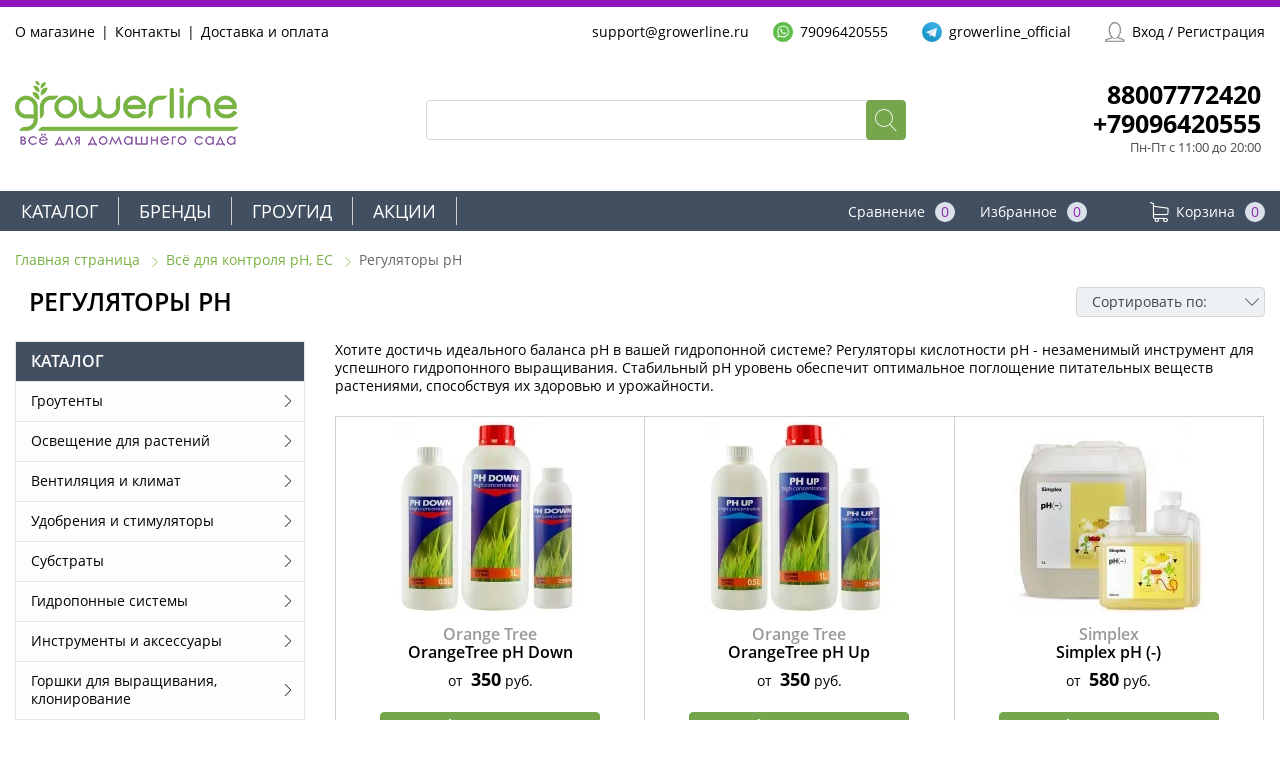

--- FILE ---
content_type: text/html; charset=UTF-8
request_url: https://growerline.ru/regulyatory_ph/
body_size: 38547
content:
<!doctype html>
<html lang="ru" class="no-js">
<head>
	<title>Регуляторы pH - купить в интернет-магазине Growerline
</title>
	<meta charset="utf-8" />
    <meta name="viewport" content="width=device-width,initial-scale=1,maximum-scale=1,user-scalable=no"/>
    <meta name="SKYPE_TOOLBAR" content="SKYPE_TOOLBAR_PARSER_COMPATIBLE" />
    <meta name="format-detection" content="telephone=no" />
    <meta name="robots" content="all">
    <meta name="revisit" content="3">
    <meta name="revisit-after" content="3">
    <meta http-equiv="content-language" content="ru">
    <meta name="yandex-verification" content="930abf6e2a42805b" />
    <meta name="zen-verification" content="QaYxYnUJExilMYxgkIDZykBIrnVOVeZlCT6WkgDaAKb3wtB4y1hC672GqXi9wXmK"/>
	<!--link rel="shortcut icon" href="./favicon.ico" /-->

        <meta http-equiv="Content-Type" content="text/html; charset=UTF-8" />
<meta name="robots" content="index, follow" />
<meta name="description" content="Регуляторы pH от компании Growerline. Консультации экспертов, доставка по всей России, оплата при получении, выгодные цены." />
<script type="text/javascript" data-skip-moving="true">(function(w, d, n) {var cl = "bx-core";var ht = d.documentElement;var htc = ht ? ht.className : undefined;if (htc === undefined || htc.indexOf(cl) !== -1){return;}var ua = n.userAgent;if (/(iPad;)|(iPhone;)/i.test(ua)){cl += " bx-ios";}else if (/Windows/i.test(ua)){cl += ' bx-win';}else if (/Macintosh/i.test(ua)){cl += " bx-mac";}else if (/Linux/i.test(ua) && !/Android/i.test(ua)){cl += " bx-linux";}else if (/Android/i.test(ua)){cl += " bx-android";}cl += (/(ipad|iphone|android|mobile|touch)/i.test(ua) ? " bx-touch" : " bx-no-touch");cl += w.devicePixelRatio && w.devicePixelRatio >= 2? " bx-retina": " bx-no-retina";var ieVersion = -1;if (/AppleWebKit/.test(ua)){cl += " bx-chrome";}else if (/Opera/.test(ua)){cl += " bx-opera";}else if (/Firefox/.test(ua)){cl += " bx-firefox";}ht.className = htc ? htc + " " + cl : cl;})(window, document, navigator);</script>


<link href="https://fonts.googleapis.com/css?family=Open+Sans:400,400i,600,600i,700,700i&subset=cyrillic" type="text/css"  rel="stylesheet" />
<link href="/bitrix/js/ui/design-tokens/dist/ui.design-tokens.min.css?171938058722029" type="text/css"  rel="stylesheet" />
<link href="/bitrix/js/ui/fonts/opensans/ui.font.opensans.min.css?17193805872320" type="text/css"  rel="stylesheet" />
<link href="/bitrix/js/main/popup/dist/main.popup.bundle.min.css?171938059426598" type="text/css"  rel="stylesheet" />
<link href="/bitrix/css/main/bootstrap.min.css?1719380560121326" type="text/css"  rel="stylesheet" />
<link href="/bitrix/css/main/font-awesome.min.css?171938056023748" type="text/css"  rel="stylesheet" />
<link href="/bitrix/cache/css/s1/growtrade/page_e96c1990a4a50b490b70d2342d714158/page_e96c1990a4a50b490b70d2342d714158_v1.css?171941373413115" type="text/css"  rel="stylesheet" />
<link href="/bitrix/cache/css/s1/growtrade/default_1485833312b82a4cfc621a846ab535a6/default_1485833312b82a4cfc621a846ab535a6_v1.css?17194135692903" type="text/css"  rel="stylesheet" />
<link href="/bitrix/cache/css/s1/growtrade/template_e09c6f7080524608e128b1be09507024/template_e09c6f7080524608e128b1be09507024_v1.css?1753523123180350" type="text/css"  data-template-style="true" rel="stylesheet" />







<!--[if IE]><meta http-equiv="imagetoolbar" content="no" /><![endif]-->
<!--[if lt IE 9]><![endif]-->
<link rel="shortcut icon" href="/favicon.ico?v=1" type="image/x-icon"><link rel="icon" href="/favicon.ico?v=1" type="image/x-icon">
<meta property="ya:interaction" content="XML_FORM" />
<meta property="ya:interaction:url" content="https://growerline.ru/regulyatory_ph/?mode=xml" />



            <!-- cdnjs -->
	    
<!-- Yandex.Metrika counter -->
<script data-skip-moving=true type="text/javascript" > (function (d, w, c) { (w[c] = w[c] || []).push(function() { try { w.yaCounter42062804 = new Ya.Metrika({ id:42062804, clickmap:true, trackLinks:true, accurateTrackBounce:true, webvisor:true, trackHash:true, ecommerce:"dataLayer" }); } catch(e) { } }); var n = d.getElementsByTagName("script")[0], x = "https://mc.yandex.ru/metrika/watch.js", s = d.createElement("script"), f = function () { n.parentNode.insertBefore(s, n); }; for (var i = 0; i < document.scripts.length; i++) { if (document.scripts[i].src === x) { return; } } s.type = "text/javascript"; s.async = true; s.src = x; if (w.opera == "[object Opera]") { d.addEventListener("DOMContentLoaded", f, false); } else { f(); } })(document, window, "yandex_metrika_callbacks"); </script> <noscript><div><img src="https://mc.yandex.ru/watch/42062804" style="position:absolute; left:-9999px;" alt="" /></div></noscript> 
<!-- /Yandex.Metrika counter -->

<!-- VK pixel -->
<script data-skip-moving=true type="text/javascript">!function(){var t=document.createElement("script");t.type="text/javascript",t.async=!0,t.src="https://vk.com/js/api/openapi.js?169",t.onload=function(){VK.Retargeting.Init("VK-RTRG-1158391-5A3dQ"),VK.Retargeting.Hit()},document.head.appendChild(t)}();</script><noscript><img src="https://vk.com/rtrg?p=VK-RTRG-1158391-5A3dQ" style="position:fixed; left:-999px;" alt=""/></noscript>
<!-- /VK pixel -->

<link rel="canonical" href="https://growerline.ru/regulyatory_ph/" />

<!-- Скрипт анти-бота -->
<!-- /Скрипт анти-бота -->
</head>

<body>
<!-- Google Tag Manager (noscript) -->
<noscript><iframe src="https://www.googletagmanager.com/ns.html?
id=GTM-WS55BTQ"
height="0" width="0" style="display:none;visibility:hidden"></iframe>
</noscript>
<!-- End Google Tag Manager (noscript) -->

<div id="panel"></div>

<style>
.retailrocket-widget .btn-green {
	width: 150px !important;
}
</style>

<div id="d-wrap" class="page-wrap d-wrap">

    <div class="nav-ext d-hidden trans">
        <div class="nav-ext__overlay trans" data-toggle='{"target":"html","className":"is-nav-ext-opened"}'></div>
        <div class="nav-ext__body">
            <div class="nav-ext__header">
                <span class="nav-ext__close d-ha d-hb"
                      data-toggle='{"target":"html","className":"is-nav-ext-opened"}'></span>
                <a href="/"><img src="/upload/resize_cache/webp/local/templates/growtrade/img/logo_new.webp" alt=""/></a>
            </div>
            <div class="nav-ext__content">
                <span class="nav-ext__subnav-close d-hidden js-subnav-close">&larr;&nbsp;&nbsp;Вернуться в меню</span>
				
    <ul class="nav-header__nav d-hide-md">

							<li>
                <a
                            style="cursor: pointer;"
                                            href="/#unchor_catalog"
                                            class="unchor_catalog            root-item">Каталог</a>
				<ul>
		
	
	
				    <li>
    <a href="/growboxes/" class="parent catalog-parent-section">
        <i class="catalog-parent-ico d-hidden">
          <img src="/upload/resize_cache/webp/upload/uf/aa8/aa835d88d7db1547773fc7f3660fa3b9.webp" alt=""/>

          <img src="/upload/resize_cache/webp/upload/uf/9f6/sf2mstkyb3p8sos0yd5cvnju6n90bouf/growboxes.webp" alt="" class="hidden"/>
        </i>
        <span class="">
                        Гроутенты            <i class="icon-next js-subnav-toggle"></i>
                    </span>
    </a>
				<ul>
		
	
	
		
		
							<li><a href="/homebox1/">HOMEbox</a></li>
			
		
	
	
		
		
							<li><a href="/garden-highpro/">Garden Highpro</a></li>
			
		
	
	
		
		
							<li><a href="/secret-jardin/">Secret Jardin</a></li>
			
		
	
	
		
		
							<li><a href="/aksessuary-dlya-groutentov/">Аксессуары для гроутентов</a></li>
			
		
	
	
		
		
							<li><a href="/grouboks-pod-klyuch/">Гроубокс под ключ</a></li>
			
		
	
	
			</ul></li>				    <li>
    <a href="/osveshchenie-i-elektrika/" class="parent catalog-parent-section">
        <i class="catalog-parent-ico d-hidden">
          <img src="/upload/resize_cache/webp/upload/uf/d02/d028f07037786a28179e06b2b697480d.webp" alt=""/>

          <img src="/upload/resize_cache/webp/upload/uf/f36/k9a72o3sjrlff5329j2wputlm3cqnmsq/lighting.webp" alt="" class="hidden"/>
        </i>
        <span class="">
                        Освещение для растений            <i class="icon-next js-subnav-toggle"></i>
                    </span>
    </a>
				<ul>
		
	
	
		
		
							<li><a href="/led/">LED (Светодиоды)</a></li>
			
		
	
	
		
		
							<li><a href="/quantum-board/">Quantum Board</a></li>
			
		
	
	
		
		
							<li><a href="/lamps/">Лампы ДНаТ (HPS)</a></li>
			
		
	
	
		
		
							<li><a href="/lampy-mgl/">Лампы МГЛ (MH)</a></li>
			
		
	
	
		
		
							<li><a href="/lampy-mgl_new/">Металлогалогенная керамика (CMH)</a></li>
			
		
	
	
		
		
							<li><a href="/ballasts/">Электронные (ЭПРА)</a></li>
			
		
	
	
		
		
							<li><a href="/svetilniki/">Отражатели и светильники</a></li>
			
		
	
	
		
		
							<li><a href="/upravlenie_osveshcheniem/">Управление освещением</a></li>
			
		
	
	
		
		
							<li><a href="/elektrika/">Электрика</a></li>
			
		
	
	
		
		
							<li><a href="/podvesy-dlya-osveshcheniya/">Подвесы для освещения</a></li>
			
		
	
	
			</ul></li>				    <li>
    <a href="/ventilyatsiya-i-klimat/" class="parent catalog-parent-section">
        <i class="catalog-parent-ico d-hidden">
          <img src="/upload/resize_cache/webp/upload/uf/db0/db0655c3e915b628db5502291fd3d10e.webp" alt=""/>

          <img src="/upload/resize_cache/webp/upload/uf/c5f/k2a34zxte9yocp84olaxv4zj4awf1fj2/ventil.webp" alt="" class="hidden"/>
        </i>
        <span class="">
                        Вентиляция и климат            <i class="icon-next js-subnav-toggle"></i>
                    </span>
    </a>
				<ul>
		
	
	
		
		
							<li><a href="/kanalnye_ventilyatory/">Канальные вентиляторы</a></li>
			
		
	
	
		
		
							<li><a href="/neytralizator_zapakha/">Нейтрализаторы запаха</a></li>
			
		
	
	
		
		
							<li><a href="/ugolnye_filtry/">Угольные фильтры</a></li>
			
		
	
	
		
		
							<li><a href="/uvlazhnitel-vozdukha/">Увлажнители воздуха</a></li>
			
		
	
	
		
		
							<li><a href="/vozdukhovody/">Элементы монтажа</a></li>
			
		
	
	
		
		
							<li><a href="/aktivirovannyy-ugol/">Активированный уголь</a></li>
			
		
	
	
		
		
							<li><a href="/sistemy_kontrolya_mikroklimata/">Системы контроля микроклимата</a></li>
			
		
	
	
		
		
							<li><a href="/ventilyatory-na-obduv/">Вентиляторы на обдув</a></li>
			
		
	
	
		
		
							<li><a href="/co2/">Углекислый газ CO2</a></li>
			
		
	
	
		
		
							<li><a href="/shumopoglotiteli/">Шумопоглотители</a></li>
			
		
	
	
		
		
							<li><a href="/vetilation-kits/">Комплекты вентиляции</a></li>
			
		
	
	
			</ul></li>				    <li>
    <a href="/pitanie-rasteniy/" class="parent catalog-parent-section">
        <i class="catalog-parent-ico d-hidden">
          <img src="/upload/resize_cache/webp/upload/uf/b9b/b9b634f55193e6c7d9d72af6bab6c14d.webp" alt=""/>

          <img src="/upload/resize_cache/webp/upload/uf/e49/gbabq0mkm75b54gen2nhywcnm83tyyw5/udobr.webp" alt="" class="hidden"/>
        </i>
        <span class="">
                        Удобрения и стимуляторы            <i class="icon-next js-subnav-toggle"></i>
                    </span>
    </a>
				<ul>
		
	
	
		
		
							<li><a href="/advanced-nutrients/">Advanced Nutrients</a></li>
			
		
	
	
		
		
							<li><a href="/plagron/">Plagron</a></li>
			
		
	
	
		
		
							<li><a href="/growth-technology/">Growth Technology</a></li>
			
		
	
	
		
		
							<li><a href="/general-hydroponics/">Terra Aquatica (GHE)</a></li>
			
		
	
	
		
		
							<li><a href="/simplex/">Simplex</a></li>
			
		
	
	
		
		
							<li><a href="/powder-feeding/">Green House Feeding</a></li>
			
		
	
	
		
		
							<li><a href="/hesi/">Hesi</a></li>
			
		
	
	
		
		
							<li><a href="/biobizz/">Biobizz</a></li>
			
		
	
	
		
		
							<li><a href="/rastea/">Rastea</a></li>
			
		
	
	
		
		
							<li><a href="/ind%20utrients/">Ind Nutrients</a></li>
			
		
	
	
		
		
							<li><a href="/cannabiogen/">Cannabiogen</a></li>
			
		
	
	
		
		
							<li><a href="/kalong/">GuanoKalong</a></li>
			
		
	
	
		
		
							<li><a href="/atami/">ATAMI</a></li>
			
		
	
	
		
		
							<li><a href="/floraflex-nutrients/">FloraFlex Nutrients</a></li>
			
		
	
	
		
		
							<li><a href="/mikoriza/">Микориза</a></li>
			
		
	
	
		
		
							<li><a href="/bac/">B.A.C.</a></li>
			
		
	
	
		
		
							<li><a href="/canna/">CANNA</a></li>
			
		
	
	
		
		
							<li><a href="/zashchita_rasteniy/">Защита растений</a></li>
			
		
	
	
			</ul></li>				    <li>
    <a href="/substraty/" class="parent catalog-parent-section">
        <i class="catalog-parent-ico d-hidden">
          <img src="/upload/resize_cache/webp/upload/uf/0e7/0e78b09a506b2493e87ab370a2c1f745.webp" alt=""/>

          <img src="/upload/resize_cache/webp/upload/uf/b6e/dgxzej9uwjjp496n7z7t924br0tv56kq/substr.webp" alt="" class="hidden"/>
        </i>
        <span class="">
                        Субстраты            <i class="icon-next js-subnav-toggle"></i>
                    </span>
    </a>
				<ul>
		
	
	
		
		
							<li><a href="/pochvosmesi/">Почвенные субстраты</a></li>
			
		
	
	
		
		
							<li><a href="/kokosovyy_substrat/">Кокосовый субстрат</a></li>
			
		
	
	
		
		
							<li><a href="/keramzit/">Керамзит и пеностекло</a></li>
			
		
	
	
		
		
							<li><a href="/agroperlit/">Перлит и вермикулит</a></li>
			
		
	
	
		
		
							<li><a href="/mineralnaya_vata/">Минеральная вата</a></li>
			
		
	
	
			</ul></li>				    <li>
    <a href="/grow-systems/" class="parent catalog-parent-section">
        <i class="catalog-parent-ico d-hidden">
          <img src="/upload/resize_cache/webp/upload/uf/1e3/1e3690c9650de9cdb1ea039688feb86f.webp" alt=""/>

          <img src="/upload/resize_cache/webp/upload/uf/da6/bby56h5afuaj65qtltxfzw6aj4w9fu3l/gidro_system.webp" alt="" class="hidden"/>
        </i>
        <span class="">
                        Гидропонные системы            <i class="icon-next js-subnav-toggle"></i>
                    </span>
    </a>
				<ul>
		
	
	
		
		
							<li><a href="/sistemy_aquapot_dwc/">Метод глубоководной культуры DWC</a></li>
			
		
	
	
		
		
							<li><a href="/rdwc-sistemy/">Реверсивные системы RDWC</a></li>
			
		
	
	
		
		
							<li><a href="/flora-flex-sistemy/">Системы полива FloraFlex</a></li>
			
		
	
	
		
		
							<li><a href="/avtomatizatsiya-gidroponiki/">Автоматизация гидропоники</a></li>
			
		
	
	
		
		
							<li><a href="/cistemy_autopot_uk/">Cистемы AutoPot UK</a></li>
			
		
	
	
		
		
							<li><a href="/kapelnyy_poliv_azud/">Капельный полив AZUD</a></li>
			
		
	
	
		
		
							<li><a href="/kompressory-i-pompy/">Компрессоры, помпы и аксессуары</a></li>
			
		
	
	
		
		
							<li><a href="/domashnyaya-gidroponika/">Домашняя гидропоника</a></li>
			
		
	
	
		
		
							<li><a href="/cistemy_general_hydroponics/">Системы Terra Aquatica</a></li>
			
		
	
	
		
		
							<li><a href="/sistemy-periodicheskogo-zatopleniya-ebb-flow/">Системы периодического затопления Ebb&amp;Flow</a></li>
			
		
	
	
		
		
							<li><a href="/kapelnye-sistemy-gib-industries/">Системы капельного полива</a></li>
			
		
	
	
		
		
							<li><a href="/skladnye-rezervuary-flexible-tanks/">Резервуары</a></li>
			
		
	
	
		
		
							<li><a href="/setchatye_gorshki_dlya_gidroponiki/">Сетчатые горшки для гидропоники</a></li>
			
		
	
	
		
		
							<li><a href="/sistemy-wilma/">Системы Atami Wilma</a></li>
			
		
	
	
			</ul></li>				    <li>
    <a href="/accessorize/" class="parent catalog-parent-section">
        <i class="catalog-parent-ico d-hidden">
          <img src="/upload/resize_cache/webp/upload/uf/6f2/6f22a698eabdd82a035ff73f959b2e73.webp" alt=""/>

          <img src="/upload/resize_cache/webp/upload/uf/e63/ss7790pnq388m66v8lmhhi4yctkit1kn/instr.webp" alt="" class="hidden"/>
        </i>
        <span class="">
                        Инструменты и аксессуары            <i class="icon-next js-subnav-toggle"></i>
                    </span>
    </a>
				<ul>
		
	
	
		
		
							<li><a href="/obrabotka_urozhaya/">Работа с растением</a></li>
			
		
	
	
		
		
							<li><a href="/izmeritelnye_pribory/">Измерительные приборы</a></li>
			
		
	
	
		
		
							<li><a href="/svetootrazhayushchie-pokrytiya/">Светоотражающие покрытия</a></li>
			
		
	
	
		
		
							<li><a href="/vsye_dlya_rassady/">Разное</a></li>
			
		
	
	
		
		
							<li><a href="/literatura/">Литература</a></li>
			
		
	
	
			</ul></li>				    <li>
    <a href="/germination-cloning/" class="parent catalog-parent-section">
        <i class="catalog-parent-ico d-hidden">
          <img src="/upload/resize_cache/webp/upload/uf/514/5146c39575fd5dd1569387f26f860968.webp" alt=""/>

          <img src="/upload/resize_cache/webp/upload/uf/50d/9lxex1vogm4aaj1xe7z5aokow6l5azle/Klonirovanie.webp" alt="" class="hidden"/>
        </i>
        <span class="">
                        Горшки для выращивания, клонирование            <i class="icon-next js-subnav-toggle"></i>
                    </span>
    </a>
				<ul>
		
	
	
		
		
							<li><a href="/grow_bag/">Текстильные горшки</a></li>
			
		
	
	
		
		
							<li><a href="/aero-pot/">AERO-POT (Китай)</a></li>
			
		
	
	
		
		
							<li><a href="/air-pot-/">AIR-POT® (Англия)</a></li>
			
		
	
	
		
		
							<li><a href="/poddony-dlya-gorshkov/">Поддоны для горшков</a></li>
			
		
	
	
		
		
							<li><a href="/klonirovanie/">Клонирование</a></li>
			
		
	
	
		
		
							<li><a href="/propagatory/">Пропагаторы (теплички)</a></li>
			
		
	
	
			</ul></li>				    <li>
    <a href="/ph_ec_tds/" class="parent catalog-parent-section">
        <i class="catalog-parent-ico d-hidden">
          <img src="/upload/resize_cache/webp/upload/uf/926/9262f83f0414737bcf002fa6dc6e3484.webp" alt=""/>

          <img src="/upload/resize_cache/webp/upload/uf/a0a/nr1ea3ru3mxqc2wyud4gcrr1bym5vwk6/control.webp" alt="" class="hidden"/>
        </i>
        <span class="">
                        Контроль pH, EС            <i class="icon-next js-subnav-toggle"></i>
                    </span>
    </a>
				<ul>
		
	
	
		
		
							<li><a href="/pribory_kontrolya/">Приборы контроля</a></li>
			
		
	
	
		
		
							<li class="item-selected"><a href="/regulyatory_ph/">Регуляторы кислотности pH</a></li>
			
		
	
	
		
		
							<li><a href="/kalibrovochnye_rastvory_i_dr/">Калибровочные растворы</a></li>
			
		
	
	
		
		
							<li><a href="/sredstva-ukhoda-za-priborami/">Средства ухода за приборами</a></li>
			
		
	
	
			</ul></li>				    <li>
    <a href="/gotovye-resheniya/" class="parent catalog-parent-section">
        <i class="catalog-parent-ico d-hidden">
          <img src="/upload/resize_cache/webp/upload/uf/e8c/e8c26e3eb7d2b86225e184dd432f5cdd.webp" alt=""/>

          <img src="/upload/resize_cache/webp/upload/uf/e16/qa53bcn9vex7g2jyiioco1u2e0odg433/main_rast.webp" alt="" class="hidden"/>
        </i>
        <span class="">
                        Готовые решения            <i class="icon-next js-subnav-toggle"></i>
                    </span>
    </a>
				<ul>
		
	
	
		
		
							<li><a href="/gotovye_grouboksy/">Готовые гроубоксы</a></li>
			
		
	
	
		
		
							<li><a href="/komplekty-udobreniy/">Комплекты удобрений</a></li>
			
		
	
	
		
		
							<li><a href="/avtomatika-ph-i-ec/">Автоматика pH и EC</a></li>
			
		
	
	
		
		
							<li><a href="/komplekty-ventilyatsii/">Комплекты вентиляции</a></li>
			
		
	
	
		
		
							<li><a href="/gotovye-komplekty-sveta/">Комплекты освещения</a></li>
			
		
	
	
		
		
							<li><a href="/komplekty-prorashchivaniya/">Комплекты проращивания</a></li>
			
		
	
	
		
		
							<li><a href="/nabor-dlya-vyrashchivaniya-v-pomeshchenii/">Набор для выращивания в домашних условиях</a></li>
			
		
	
	
			</ul></li></ul></li>		
		
							<li><a href="/brands/" class="root-item">Бренды</a></li>
			
		
	
	
		
		
							<li><a href="/experts/" class="root-item">Гроугид</a></li>
			
		
	
	
		
		
							<li><a href="/actions/" class="root-item">Акции</a></li>
			
		
	
	


</ul>

                        <div class="nav-ext__info is-opened">
                    <div class="nav-ext__info__header"
                         data-toggle='{"target": ".nav-ext__info", "className": "is-opened"}'>
                        Дополнительная информация <i class="fa fa-angle-down"></i>
                    </div>
                    <div class="nav-ext__info__content">
                        <h3>Cпособы оплаты:</h3>
                        <img src="/upload/resize_cache/webp/local/templates/growtrade/img/ico_payments.webp" alt=""/>
                        <br/><br/>
                        <h3>Службы доставки:</h3>
                        <img src="/upload/resize_cache/webp/local/templates/growtrade/img/ico_delivery.webp" alt=""/>
                    </div>
                    <br/><br/>
                    <div class="d-row">
                        <div class="d-col d-col-xs-6">
                            <nav class="nav-footer">
                                <h3>Информация</h3>
                                
<ul>

    <li data-i="1"><a href="/info/howto/">Как купить</a></li>

	
    <li data-i="2"><a href="/info/delivery/">Доставка</a></li>

	
    <li data-i="3"><a href="/info/return/">Возврат</a></li>

	
    <li data-i="4"><a href="/info/guaranty/">Гарантии</a></li>

	
    <li data-i="5"><a href="/info/faq/">F.A.Q</a></li>

	
</ul>
                            </nav>
                        </div>
                        <div class="d-col d-col-xs-6">
                            <nav class="nav-footer">
                                <h3>О компании</h3>
                                
<ul>

    <li data-i="1"><a href="/about/">О нас</a></li>

	
    <li data-i="2"><a href="/about/contacts/">Контакты</a></li>

	
    <li data-i="3"><a href="/about/details/">Реквизиты</a></li>

	
    <li data-i="4"><a href="/about/jobs/">Вакансии</a></li>

	
</ul>
                            </nav>
                        </div>
                    </div>
                </div>
            </div>
        </div>
    </div>

		<div id="comp_dc5a771eaa2d27598de87b359aa9d5a3"></div>
    <header id="d-header">
        <div class="d-header-top d-grid">

            <div class="nav_ext__toggle d-hidden"
                  data-toggle='{"target":"html","className":"is-nav-ext-opened"}'></div>

            <a href="tel:+74951919420" class="d-hidden d-header__pnone_xs"><i class="fa fa-phone"></i></a>

            <div class="d-row d-header-fixed">
                <div class="d-col d-col-6 d-hide-md">
                    <nav class="nav-top"><ul>
                        <li><a href="/about/">О магазине</a></li>
                        <!--li><a href="/info/delivery/">Информация</a></li-->
                        <li><a href="/about/contacts/">Контакты</a></li>
                            <li><a href="/info/delivery/">Доставка и оплата</a></li>
                    </ul></nav>
                </div>
                <div class="d-col d-col-6 d-col-md-12 d-col-ofset-md-0 d-tar">

                    <nav class="nav-userarea" style='margin-left: -140px;'>

                        <ul>

                            <li class="d-hide-md" style='margin-right: 20px;'>

                                <a href="mailto:support@growerline.ru">

                                    <span class="d-ib">support@growerline.ru</span>

                                </a>

                            </li>



                            <li class="d-hide-sm">

                                <a href="https://api.whatsapp.com/send?phone=79096420555">

                                    <i class="ico_skype"></i><span class="d-ib">79096420555</span>

                                </a>

                            </li>


                            <li class="d-hide-sm">

                                <a href="http://telegram.me/growerline_official" target="_blank">

                                    <i class="ico_telegram"></i><span class="d-ib">growerline_official</span>

                                </a>

                            </li>

                            <li>
                        <!--'start_frame_cache_auth_block'-->                                                    <a href="javascript:" class="js-popup" data-href="#show-popup-login" data-inline="true"><i class="ico_user"></i><span class="d-ib">Вход / Регистрация</span></a>
                                                    <!--'end_frame_cache_auth_block'-->                        </li>
                    </ul></nav>
                    <div class="d-hidden">
                        <!--'start_frame_cache_authComponents'-->                                                    
    <div class="popup-form" id="show-popup-login">
        <form name="system_auth_form6zOYVN" method="post" target="_top" action="/regulyatory_ph/">
                            <input type="hidden" name="backurl" value="/regulyatory_ph/" />
                                    <input type="hidden" name="AUTH_FORM" value="Y" />
            <input type="hidden" name="login" value="yes" />
            <input type="hidden" name="TYPE" value="AUTH" />

            <h2>Введите данные для входа</h2>

            
            <fieldset>
                <ul>
                    <li>
                        <label for="USER_LOGIN">E-mail</label>
                        <input type="text" id="USER_LOGIN" name="USER_LOGIN" maxlength="255" value="" />
                    </li>
                    <li>
                        <a href="javascript:" class="d-fr d-lnk-tdu js-popup" data-href="#show-popup-restore" data-inline="true">Забыли пароль?</a>
                        <label for="USER_PASSWORD">Пароль</label>
                        <input type="password" id="USER_PASSWORD" name="USER_PASSWORD" maxlength="255" autocomplete="off" />
                    </li>

                    
                                            <li>
                            <div class="checkbox">
                                <label class="bx-filter-param-label">
                                    <input type="checkbox" id="USER_REMEMBER" name="USER_REMEMBER" value="Y" />
                                    <span class="bx-filter-param-text">Запомнить меня на этом компьютере</span>
                                </label>
                            </div>
                        </li>
                    
                </ul>
            </fieldset>
            <input type="submit" name="Login" value="Вход на сайт" class="btn-orange" />
        </form>



        <div class="popup-form__footer">
            <p>Новый пользователь?</p>
            <a href="javascript:" class="d-lnk-tdu clr_pink js-popup" data-href="#show-popup-reg" data-inline="true">Зарегистрироваться</a>


            <p style="margin-top: .75em;">Либо  войдите через сервисы:</p>
            <div class="bx-authform-social">
	<ul>
		<li>
			<a id="bx_socserv_icon_YandexOAuth" class="yandex bx-authform-social-icon" href="javascript:void(0)" onclick="BX.util.popup('https://oauth.yandex.ru/authorize?response_type=code&amp;client_id=0328a08eaa35437b8ba9a6710948e27e&amp;display=popup&amp;redirect_uri=https%3A%2F%2Fgrowerline.ru%2Fbitrix%2Ftools%2Foauth%2Fyandex.php&amp;force_confirm=yes&amp;state=site_id%3Ds1%26backurl%3D%252Fregulyatory_ph%252F%253Fcheck_key%253Dc6ec012031e110e47b3061b38372a77e%26mode%3Dopener%26redirect_url%3D%252Fregulyatory_ph%252F', 680, 600)" title="Яндекс"></a>
			</li>
		<li>
			<a id="bx_socserv_icon_Facebook" class="facebook bx-authform-social-icon" href="javascript:void(0)" onclick="BX.util.popup('https://www.facebook.com/dialog/oauth?client_id=744022916230315&amp;redirect_uri=https%3A%2F%2Fgrowerline.ru%2Fbitrix%2Ftools%2Foauth%2Ffacebook.php&amp;scope=email&amp;display=popup&amp;state=site_id%3Ds1%26backurl%3D%252Fregulyatory_ph%252F%253Fcheck_key%253Dc6ec012031e110e47b3061b38372a77e%26redirect_url%3D%252Fregulyatory_ph%252F', 680, 600)" title="Facebook"></a>
			</li>
		<li>
			<a id="bx_socserv_icon_VKontakte" class="vkontakte bx-authform-social-icon" href="javascript:void(0)" onclick="BX.util.popup('https://oauth.vk.com/authorize?client_id=7753731&amp;redirect_uri=https%3A%2F%2Fgrowerline.ru%2Fbitrix%2Ftools%2Foauth%2Fvkontakte.php&amp;scope=friends,offline,email&amp;response_type=code&amp;state=c2l0ZV9pZD1zMSZiYWNrdXJsPSUyRnJlZ3VseWF0b3J5X3BoJTJGJTNGY2hlY2tfa2V5JTNEYzZlYzAxMjAzMWUxMTBlNDdiMzA2MWIzODM3MmE3N2UmcmVkaXJlY3RfdXJsPSUyRnJlZ3VseWF0b3J5X3BoJTJG', 660, 425)" title="ВКонтакте"></a>
			</li>
		<li>
			<a id="bx_socserv_icon_GoogleOAuth" class="google bx-authform-social-icon" href="javascript:void(0)" onclick="BX.util.popup('https://accounts.google.com/o/oauth2/auth?client_id=1019393664630-40nqk31g94ptrsltitjs7gj5h0srgiqu.apps.googleusercontent.com&amp;redirect_uri=https%3A%2F%2Fgrowerline.ru%2Fbitrix%2Ftools%2Foauth%2Fgoogle.php&amp;scope=https%3A%2F%2Fwww.googleapis.com%2Fauth%2Fuserinfo.email+https%3A%2F%2Fwww.googleapis.com%2Fauth%2Fuserinfo.profile&amp;response_type=code&amp;access_type=offline&amp;state=provider%3DGoogleOAuth%26site_id%3Ds1%26backurl%3D%252Fregulyatory_ph%252F%253Fcheck_key%253Dc6ec012031e110e47b3061b38372a77e%26mode%3Dopener%26redirect_url%3D%252Fregulyatory_ph%252F&amp;key=', 580, 400)" title="Google"></a>
			</li>
	</ul>
</div>
        </div>
    </div>

                            
    <div class="popup-form" id="show-popup-restore">
        <form name="bform" method="post" target="_top" action="/regulyatory_ph/">
                            <input type="hidden" name="backurl" value="/regulyatory_ph/" />
                        <input type="hidden" name="AUTH_FORM" value="Y">
            <input type="hidden" name="TYPE" value="SEND_PWD">

            <h2>Восстановление пароля</h2>
            <fieldset>
                <ul>
                    <li>
                        <label for="FORGOT_EMAIL">E-mail</label>
                        <input type="text" id="FORGOT_EMAIL" name="USER_EMAIL" maxlength="255" />
                    </li>
                </ul>
            </fieldset>
            <input type="submit" class="btn-orange" name="send_account_info" value="Выслать" />
        </form>
    </div>
                            
    <div class="popup-form" id="show-popup-reg">
        <form method="post" action="/regulyatory_ph/" name="regform" enctype="multipart/form-data">
                        <input type="hidden" name="register_submit_button" value="submit">

            <h2>Регистрация</h2>
            <span id="show-popup-reg-errors">
                        </span>
            <fieldset>
                <ul>
                    <li>
                        <label for="REGISTER_EMAIL">Ваш E-mail<sup>*</sup></label>
                        <input size="30" type="text" id="REGISTER_EMAIL" name="REGISTER[EMAIL]" value="" />
                        <input size="30" type="hidden" name="REGISTER[LOGIN]" value="" />
                    </li>
                    <li>
                        <label for="REGISTER_NAME">Имя<sup>*</sup></label>
                        <input size="30" type="text" id="REGISTER_NAME" name="REGISTER[NAME]" value="" />
                    </li>
                    <li>
                        <label for="REGISTER_LAST_NAME">Фамилия<sup>*</sup></label>
                        <input size="30" type="text" id="REGISTER_LAST_NAME" name="REGISTER[LAST_NAME]" value="" />
                    </li>
                    <li>
                        <label for="REGISTER_LAST_NAME">Дата рождения:</label>
                        <input type="date" id="UF_DOB" name="UF_DOB" value="" />
                    </li>
                    <li>
                        <label for="REGISTER_PERSONAL_MOBILE">Мобильный телефон<sup>*</sup></label>
                        <input size="30" type="text" class="js-phone" id="REGISTER_PERSONAL_MOBILE" name="REGISTER[PERSONAL_MOBILE]" value="" />
                    </li>
                    <li>
                        <label for="REGISTER_PASSWORD">Пароль<sup>*</sup></label>
                        <input size="30" id="REGISTER_PASSWORD" type="password" name="REGISTER[PASSWORD]" value="" autocomplete="off" class="bx-auth-input" />
                    </li>
                    <li>
                        <label for="REGISTER_CONFIRM_PASSWORD">Подтверждение пароля<sup>*</sup></label>
                        <input size="30" id="REGISTER_CONFIRM_PASSWORD" type="password" name="REGISTER[CONFIRM_PASSWORD]" value="" autocomplete="off" />
                    </li>
                                            <li>
                            <div class="g-recaptcha" data-sitekey="6Ld-628UAAAAALdNJ0URFvhkLUIT_J_RqU8Jizvb"></div>
                            <p class='js-recapcha' style='display:none;color:red;'>Не пройдена проверка ReCapcha</p>


                            <!--label for="REGISTER_CAPTCHA">Введите слово на картинке</label>
                            <input type="hidden" name="captcha_sid" value="" />
                            <img src="/bitrix/tools/captcha.php?captcha_sid=" width="180" height="40" alt="CAPTCHA" />
                            <input size="30" id="REGISTER_CAPTCHA" type="text" name="captcha_word" value="" autocomplete="off" /-->
                        </li>
                                    </ul>
            </fieldset>
            <input type="submit" class="btn-orange" name="register_submit_button" value="Регистрация" />
        </form>


        <div class="popup-form__footer">
            <p>Уже зарегистрированы?</p>
            <a href="javascript:" class="d-lnk-tdu clr_pink js-popup" data-href="#show-popup-login" data-inline="true">Авторизоваться</a>
        </div>
    </div>
                                                <!--'end_frame_cache_authComponents'-->                    </div>
                </div>
            </div>

            <div class="d-row d-header-md">
                <div class="d-header-md__logo d-col d-col-4 d-col-md-12 d-tac-md">
                    <a href="/">
                        <img src="/upload/resize_cache/webp/local/templates/growtrade/img/logo.webp" alt="" class="d-header__logo"/>
                    </a>
                </div>
                <div class="d-header-md__search d-col d-col-4 d-col-md-12">
                    <!--div class="form-search">
    <form action="/search/">
        <input type="text" name="q" value="" size="15" maxlength="50" placeholder="" />
        <button type="submit" name="s" title="Найти" class="btn-green"><i class="icon-search"></i></button>
    </form>
</div-->


<div id="title-search" class="form-search">
	<form action="/search/">
		<div class="bx-input-group">
			<input id="title-search-input" type="text" name="q" value="" autocomplete="off" class="bx-form-control"/>
			<span class="bx-input-group-btn">
				<button class="btn-green" type="submit" name="s"><i class="icon-search"></i></button>
			</span>
		</div>
	</form>
</div>
                </div>
                <div class="d-header-md__contacts h-contacts d-col d-col-4 d-tar">
                    <div class="h1">88007772420<br>
 +79096420555<br></div>
                    <div class="clr_gray"><span style="font-size: 13.3333px;">Пн-Пт с 11:00 до 20:00</span></div>
                </div>
            </div>
        </div>

        <nav class="nav-header">
            <div class="nav-header-wrap">
                <div class="d-grid">
                    
    <ul class="nav-header__nav d-hide-md">

							<li>
                <a
                            style="cursor: pointer;"
                                            href="/#unchor_catalog"
                                            class="unchor_catalog            root-item">Каталог</a>
				<ul>
		
	
	
				    <li>
    <a href="/growboxes/" class="parent catalog-parent-section">
        <i class="catalog-parent-ico d-hidden">
          <img src="/upload/resize_cache/webp/upload/uf/aa8/aa835d88d7db1547773fc7f3660fa3b9.webp" alt=""/>

          <img src="/upload/resize_cache/webp/upload/uf/9f6/sf2mstkyb3p8sos0yd5cvnju6n90bouf/growboxes.webp" alt="" class="hidden"/>
        </i>
        <span class="">
                        Гроутенты            <i class="icon-next js-subnav-toggle"></i>
                    </span>
    </a>
				<ul>
		
	
	
		
		
							<li><a href="/homebox1/">HOMEbox</a></li>
			
		
	
	
		
		
							<li><a href="/garden-highpro/">Garden Highpro</a></li>
			
		
	
	
		
		
							<li><a href="/secret-jardin/">Secret Jardin</a></li>
			
		
	
	
		
		
							<li><a href="/aksessuary-dlya-groutentov/">Аксессуары для гроутентов</a></li>
			
		
	
	
		
		
							<li><a href="/grouboks-pod-klyuch/">Гроубокс под ключ</a></li>
			
		
	
	
			</ul></li>				    <li>
    <a href="/osveshchenie-i-elektrika/" class="parent catalog-parent-section">
        <i class="catalog-parent-ico d-hidden">
          <img src="/upload/resize_cache/webp/upload/uf/d02/d028f07037786a28179e06b2b697480d.webp" alt=""/>

          <img src="/upload/resize_cache/webp/upload/uf/f36/k9a72o3sjrlff5329j2wputlm3cqnmsq/lighting.webp" alt="" class="hidden"/>
        </i>
        <span class="">
                        Освещение для растений            <i class="icon-next js-subnav-toggle"></i>
                    </span>
    </a>
				<ul>
		
	
	
		
		
							<li><a href="/led/">LED (Светодиоды)</a></li>
			
		
	
	
		
		
							<li><a href="/quantum-board/">Quantum Board</a></li>
			
		
	
	
		
		
							<li><a href="/lamps/">Лампы ДНаТ (HPS)</a></li>
			
		
	
	
		
		
							<li><a href="/lampy-mgl/">Лампы МГЛ (MH)</a></li>
			
		
	
	
		
		
							<li><a href="/lampy-mgl_new/">Металлогалогенная керамика (CMH)</a></li>
			
		
	
	
		
		
							<li><a href="/ballasts/">Электронные (ЭПРА)</a></li>
			
		
	
	
		
		
							<li><a href="/svetilniki/">Отражатели и светильники</a></li>
			
		
	
	
		
		
							<li><a href="/upravlenie_osveshcheniem/">Управление освещением</a></li>
			
		
	
	
		
		
							<li><a href="/elektrika/">Электрика</a></li>
			
		
	
	
		
		
							<li><a href="/podvesy-dlya-osveshcheniya/">Подвесы для освещения</a></li>
			
		
	
	
			</ul></li>				    <li>
    <a href="/ventilyatsiya-i-klimat/" class="parent catalog-parent-section">
        <i class="catalog-parent-ico d-hidden">
          <img src="/upload/resize_cache/webp/upload/uf/db0/db0655c3e915b628db5502291fd3d10e.webp" alt=""/>

          <img src="/upload/resize_cache/webp/upload/uf/c5f/k2a34zxte9yocp84olaxv4zj4awf1fj2/ventil.webp" alt="" class="hidden"/>
        </i>
        <span class="">
                        Вентиляция и климат            <i class="icon-next js-subnav-toggle"></i>
                    </span>
    </a>
				<ul>
		
	
	
		
		
							<li><a href="/kanalnye_ventilyatory/">Канальные вентиляторы</a></li>
			
		
	
	
		
		
							<li><a href="/neytralizator_zapakha/">Нейтрализаторы запаха</a></li>
			
		
	
	
		
		
							<li><a href="/ugolnye_filtry/">Угольные фильтры</a></li>
			
		
	
	
		
		
							<li><a href="/uvlazhnitel-vozdukha/">Увлажнители воздуха</a></li>
			
		
	
	
		
		
							<li><a href="/vozdukhovody/">Элементы монтажа</a></li>
			
		
	
	
		
		
							<li><a href="/aktivirovannyy-ugol/">Активированный уголь</a></li>
			
		
	
	
		
		
							<li><a href="/sistemy_kontrolya_mikroklimata/">Системы контроля микроклимата</a></li>
			
		
	
	
		
		
							<li><a href="/ventilyatory-na-obduv/">Вентиляторы на обдув</a></li>
			
		
	
	
		
		
							<li><a href="/co2/">Углекислый газ CO2</a></li>
			
		
	
	
		
		
							<li><a href="/shumopoglotiteli/">Шумопоглотители</a></li>
			
		
	
	
		
		
							<li><a href="/vetilation-kits/">Комплекты вентиляции</a></li>
			
		
	
	
			</ul></li>				    <li>
    <a href="/pitanie-rasteniy/" class="parent catalog-parent-section">
        <i class="catalog-parent-ico d-hidden">
          <img src="/upload/resize_cache/webp/upload/uf/b9b/b9b634f55193e6c7d9d72af6bab6c14d.webp" alt=""/>

          <img src="/upload/resize_cache/webp/upload/uf/e49/gbabq0mkm75b54gen2nhywcnm83tyyw5/udobr.webp" alt="" class="hidden"/>
        </i>
        <span class="">
                        Удобрения и стимуляторы            <i class="icon-next js-subnav-toggle"></i>
                    </span>
    </a>
				<ul>
		
	
	
		
		
							<li><a href="/advanced-nutrients/">Advanced Nutrients</a></li>
			
		
	
	
		
		
							<li><a href="/plagron/">Plagron</a></li>
			
		
	
	
		
		
							<li><a href="/growth-technology/">Growth Technology</a></li>
			
		
	
	
		
		
							<li><a href="/general-hydroponics/">Terra Aquatica (GHE)</a></li>
			
		
	
	
		
		
							<li><a href="/simplex/">Simplex</a></li>
			
		
	
	
		
		
							<li><a href="/powder-feeding/">Green House Feeding</a></li>
			
		
	
	
		
		
							<li><a href="/hesi/">Hesi</a></li>
			
		
	
	
		
		
							<li><a href="/biobizz/">Biobizz</a></li>
			
		
	
	
		
		
							<li><a href="/rastea/">Rastea</a></li>
			
		
	
	
		
		
							<li><a href="/ind%20utrients/">Ind Nutrients</a></li>
			
		
	
	
		
		
							<li><a href="/cannabiogen/">Cannabiogen</a></li>
			
		
	
	
		
		
							<li><a href="/kalong/">GuanoKalong</a></li>
			
		
	
	
		
		
							<li><a href="/atami/">ATAMI</a></li>
			
		
	
	
		
		
							<li><a href="/floraflex-nutrients/">FloraFlex Nutrients</a></li>
			
		
	
	
		
		
							<li><a href="/mikoriza/">Микориза</a></li>
			
		
	
	
		
		
							<li><a href="/bac/">B.A.C.</a></li>
			
		
	
	
		
		
							<li><a href="/canna/">CANNA</a></li>
			
		
	
	
		
		
							<li><a href="/zashchita_rasteniy/">Защита растений</a></li>
			
		
	
	
			</ul></li>				    <li>
    <a href="/substraty/" class="parent catalog-parent-section">
        <i class="catalog-parent-ico d-hidden">
          <img src="/upload/resize_cache/webp/upload/uf/0e7/0e78b09a506b2493e87ab370a2c1f745.webp" alt=""/>

          <img src="/upload/resize_cache/webp/upload/uf/b6e/dgxzej9uwjjp496n7z7t924br0tv56kq/substr.webp" alt="" class="hidden"/>
        </i>
        <span class="">
                        Субстраты            <i class="icon-next js-subnav-toggle"></i>
                    </span>
    </a>
				<ul>
		
	
	
		
		
							<li><a href="/pochvosmesi/">Почвенные субстраты</a></li>
			
		
	
	
		
		
							<li><a href="/kokosovyy_substrat/">Кокосовый субстрат</a></li>
			
		
	
	
		
		
							<li><a href="/keramzit/">Керамзит и пеностекло</a></li>
			
		
	
	
		
		
							<li><a href="/agroperlit/">Перлит и вермикулит</a></li>
			
		
	
	
		
		
							<li><a href="/mineralnaya_vata/">Минеральная вата</a></li>
			
		
	
	
			</ul></li>				    <li>
    <a href="/grow-systems/" class="parent catalog-parent-section">
        <i class="catalog-parent-ico d-hidden">
          <img src="/upload/resize_cache/webp/upload/uf/1e3/1e3690c9650de9cdb1ea039688feb86f.webp" alt=""/>

          <img src="/upload/resize_cache/webp/upload/uf/da6/bby56h5afuaj65qtltxfzw6aj4w9fu3l/gidro_system.webp" alt="" class="hidden"/>
        </i>
        <span class="">
                        Гидропонные системы            <i class="icon-next js-subnav-toggle"></i>
                    </span>
    </a>
				<ul>
		
	
	
		
		
							<li><a href="/sistemy_aquapot_dwc/">Метод глубоководной культуры DWC</a></li>
			
		
	
	
		
		
							<li><a href="/rdwc-sistemy/">Реверсивные системы RDWC</a></li>
			
		
	
	
		
		
							<li><a href="/flora-flex-sistemy/">Системы полива FloraFlex</a></li>
			
		
	
	
		
		
							<li><a href="/avtomatizatsiya-gidroponiki/">Автоматизация гидропоники</a></li>
			
		
	
	
		
		
							<li><a href="/cistemy_autopot_uk/">Cистемы AutoPot UK</a></li>
			
		
	
	
		
		
							<li><a href="/kapelnyy_poliv_azud/">Капельный полив AZUD</a></li>
			
		
	
	
		
		
							<li><a href="/kompressory-i-pompy/">Компрессоры, помпы и аксессуары</a></li>
			
		
	
	
		
		
							<li><a href="/domashnyaya-gidroponika/">Домашняя гидропоника</a></li>
			
		
	
	
		
		
							<li><a href="/cistemy_general_hydroponics/">Системы Terra Aquatica</a></li>
			
		
	
	
		
		
							<li><a href="/sistemy-periodicheskogo-zatopleniya-ebb-flow/">Системы периодического затопления Ebb&amp;Flow</a></li>
			
		
	
	
		
		
							<li><a href="/kapelnye-sistemy-gib-industries/">Системы капельного полива</a></li>
			
		
	
	
		
		
							<li><a href="/skladnye-rezervuary-flexible-tanks/">Резервуары</a></li>
			
		
	
	
		
		
							<li><a href="/setchatye_gorshki_dlya_gidroponiki/">Сетчатые горшки для гидропоники</a></li>
			
		
	
	
		
		
							<li><a href="/sistemy-wilma/">Системы Atami Wilma</a></li>
			
		
	
	
			</ul></li>				    <li>
    <a href="/accessorize/" class="parent catalog-parent-section">
        <i class="catalog-parent-ico d-hidden">
          <img src="/upload/resize_cache/webp/upload/uf/6f2/6f22a698eabdd82a035ff73f959b2e73.webp" alt=""/>

          <img src="/upload/resize_cache/webp/upload/uf/e63/ss7790pnq388m66v8lmhhi4yctkit1kn/instr.webp" alt="" class="hidden"/>
        </i>
        <span class="">
                        Инструменты и аксессуары            <i class="icon-next js-subnav-toggle"></i>
                    </span>
    </a>
				<ul>
		
	
	
		
		
							<li><a href="/obrabotka_urozhaya/">Работа с растением</a></li>
			
		
	
	
		
		
							<li><a href="/izmeritelnye_pribory/">Измерительные приборы</a></li>
			
		
	
	
		
		
							<li><a href="/svetootrazhayushchie-pokrytiya/">Светоотражающие покрытия</a></li>
			
		
	
	
		
		
							<li><a href="/vsye_dlya_rassady/">Разное</a></li>
			
		
	
	
		
		
							<li><a href="/literatura/">Литература</a></li>
			
		
	
	
			</ul></li>				    <li>
    <a href="/germination-cloning/" class="parent catalog-parent-section">
        <i class="catalog-parent-ico d-hidden">
          <img src="/upload/resize_cache/webp/upload/uf/514/5146c39575fd5dd1569387f26f860968.webp" alt=""/>

          <img src="/upload/resize_cache/webp/upload/uf/50d/9lxex1vogm4aaj1xe7z5aokow6l5azle/Klonirovanie.webp" alt="" class="hidden"/>
        </i>
        <span class="">
                        Горшки для выращивания, клонирование            <i class="icon-next js-subnav-toggle"></i>
                    </span>
    </a>
				<ul>
		
	
	
		
		
							<li><a href="/grow_bag/">Текстильные горшки</a></li>
			
		
	
	
		
		
							<li><a href="/aero-pot/">AERO-POT (Китай)</a></li>
			
		
	
	
		
		
							<li><a href="/air-pot-/">AIR-POT® (Англия)</a></li>
			
		
	
	
		
		
							<li><a href="/poddony-dlya-gorshkov/">Поддоны для горшков</a></li>
			
		
	
	
		
		
							<li><a href="/klonirovanie/">Клонирование</a></li>
			
		
	
	
		
		
							<li><a href="/propagatory/">Пропагаторы (теплички)</a></li>
			
		
	
	
			</ul></li>				    <li>
    <a href="/ph_ec_tds/" class="parent catalog-parent-section">
        <i class="catalog-parent-ico d-hidden">
          <img src="/upload/resize_cache/webp/upload/uf/926/9262f83f0414737bcf002fa6dc6e3484.webp" alt=""/>

          <img src="/upload/resize_cache/webp/upload/uf/a0a/nr1ea3ru3mxqc2wyud4gcrr1bym5vwk6/control.webp" alt="" class="hidden"/>
        </i>
        <span class="">
                        Контроль pH, EС            <i class="icon-next js-subnav-toggle"></i>
                    </span>
    </a>
				<ul>
		
	
	
		
		
							<li><a href="/pribory_kontrolya/">Приборы контроля</a></li>
			
		
	
	
		
		
							<li class="item-selected"><a href="/regulyatory_ph/">Регуляторы кислотности pH</a></li>
			
		
	
	
		
		
							<li><a href="/kalibrovochnye_rastvory_i_dr/">Калибровочные растворы</a></li>
			
		
	
	
		
		
							<li><a href="/sredstva-ukhoda-za-priborami/">Средства ухода за приборами</a></li>
			
		
	
	
			</ul></li>				    <li>
    <a href="/gotovye-resheniya/" class="parent catalog-parent-section">
        <i class="catalog-parent-ico d-hidden">
          <img src="/upload/resize_cache/webp/upload/uf/e8c/e8c26e3eb7d2b86225e184dd432f5cdd.webp" alt=""/>

          <img src="/upload/resize_cache/webp/upload/uf/e16/qa53bcn9vex7g2jyiioco1u2e0odg433/main_rast.webp" alt="" class="hidden"/>
        </i>
        <span class="">
                        Готовые решения            <i class="icon-next js-subnav-toggle"></i>
                    </span>
    </a>
				<ul>
		
	
	
		
		
							<li><a href="/gotovye_grouboksy/">Готовые гроубоксы</a></li>
			
		
	
	
		
		
							<li><a href="/komplekty-udobreniy/">Комплекты удобрений</a></li>
			
		
	
	
		
		
							<li><a href="/avtomatika-ph-i-ec/">Автоматика pH и EC</a></li>
			
		
	
	
		
		
							<li><a href="/komplekty-ventilyatsii/">Комплекты вентиляции</a></li>
			
		
	
	
		
		
							<li><a href="/gotovye-komplekty-sveta/">Комплекты освещения</a></li>
			
		
	
	
		
		
							<li><a href="/komplekty-prorashchivaniya/">Комплекты проращивания</a></li>
			
		
	
	
		
		
							<li><a href="/nabor-dlya-vyrashchivaniya-v-pomeshchenii/">Набор для выращивания в домашних условиях</a></li>
			
		
	
	
			</ul></li></ul></li>		
		
							<li><a href="/brands/" class="root-item">Бренды</a></li>
			
		
	
	
		
		
							<li><a href="/experts/" class="root-item">Гроугид</a></li>
			
		
	
	
		
		
							<li><a href="/actions/" class="root-item">Акции</a></li>
			
		
	
	


</ul>

                            <div class="nav-header__lnk nav-header__lnk_cart d-fr" id="bx_basketFKauiI">
    <!--'start_frame_cache_bx_basketFKauiI'-->
<a href="/personal/cart/">
    <i class="icon-shopping-cart"></i><span class="d-ib">Корзина</span><span class="d-ib amount">0</span>
</a><!--'end_frame_cache_bx_basketFKauiI'--></div>
                    <style>
                    @media (max-width: 767px) {
                        .nav-header__lnk_compare {
                            display:none !important;
                        }
                    }
                    </style>
                    <div class="nav-header__lnk nav-header__lnk_cart nav-header__lnk_compare d-fr" style="margin-left: 2%;">
                        <a href="/personal/favorite/">
                           <span class="d-ib">Избранное</span><span class="d-ib amount amountfavorite">0</span>
                        </a>
                    </div>
                    <div class="nav-header__lnk nav-header__lnk_cart nav-header__lnk_compare d-fr" style="margin-left: 2%;">
                        <a href="/compare/">
                           <span class="d-ib">Сравнение</span><span class="d-ib amount amountCompare">0</span>
                        </a>
                    </div>
                    


                                    </div>
            </div>
        </nav>

    </header>

    <div id="d-content">
        <div class="d-grid">
            <nav class="nav-breadcrumbs" itemscope itemtype="http://schema.org/BreadcrumbList"><ul>
		    <li itemprop="itemListElement" itemscope itemtype="http://schema.org/ListItem"  itemref="bx_breadcrumb_1">
		        <a href="/" title="Главная страница" itemprop="item">
		            <i itemprop="name">Главная страница</i>
		            <meta itemprop="position" content="1" />
                </a>
		        <i class="icon-next"></i>
            </li>
		    <li itemprop="itemListElement" itemscope itemtype="http://schema.org/ListItem"  itemprop="child">
		        <a href="/ph_ec_tds/" title="Всё для контроля pH, EС" itemprop="item">
		            <i itemprop="name">Всё для контроля pH, EС</i>
		            <meta itemprop="position" content="2" />
                </a>
		        <i class="icon-next"></i>
            </li>
		    <li>
                <span itemprop="name">Регуляторы pH</span>
            </li></ul></nav>
            
            <section class="catalog-wrap">
                
                        
    <div class="catalog-wrap__header d-clear d-cb">
        <img src="" alt="" class="icon"/>
        <h1>
			Регуляторы pH        </h1>
                    <span class="aside__toggle btn btn-gray d-hidden" data-toggle='{"target":"html","className":"is-aside-opened"}'>Фильтр</span>
            <form class="catalog-sort" action="/regulyatory_ph/">
                <select class="js-select" data-placeholder="Сортировать по:" name="sort[price]">
                    <option></option>
                    <option value="asc" >Цена по возрастанию
                    </option>
                    <option value="desc">Цена по убыванию
                    </option>
                </select>
            </form>
                </div>
<div class="catalog-wrap__body d-row d-pr">
    <aside class="d-col catalog-aside trans">
        <div class="aside__overlay trans" data-toggle='{"target":"html","className":"is-aside-opened"}'></div>
        <div class="aside__body">
            <div class="aside__header">
                <span class="aside__close d-ha d-hb"
                      data-toggle='{"target":"html","className":"is-aside-opened"}'></span>
                <img src="/upload/resize_cache/webp/local/templates/growtrade/img/logo.webp" alt=""/>
            </div>
            <div class="aside__content">
                <span class="aside__back d-hidden" data-toggle='{"target":"html","className":"is-aside-opened"}'>&larr;&nbsp;&nbsp;Вернуться назад</span>

                <nav class="nav-aside">
                    <h3><a href="javascript:">Каталог</a></h3>
					    <ul id="catalog-menu">
                                                <li class=" ">
					<a href="/growboxes/" >Гроутенты					<i class="icon-next js-subnav-aside-toggle"></i></a>
                    <ul style="">
                                                        				                <li class=" 1class"><a href="/homebox1/">HOMEbox</a></li>
                                                        				                <li class=" 2class"><a href="/garden-highpro/">Garden Highpro</a></li>
                                                        				                <li class=" 3class"><a href="/secret-jardin/">Secret Jardin</a></li>
                                                        				                <li class=" 4class"><a href="/aksessuary-dlya-groutentov/">Аксессуары для гроутентов</a></li>
                                                        				                <li class=" 5class"><a href="/grouboks-pod-klyuch/">Гроубокс под ключ</a></li>
                                                            </ul></li>                                        <li class=" ">
					<a href="/osveshchenie-i-elektrika/" >Освещение для растений					<i class="icon-next js-subnav-aside-toggle"></i></a>
                    <ul style="">
                                                        				                <li class=" 7class"><a href="/led/">LED (Светодиоды)</a></li>
                                                        				                <li class=" 8class"><a href="/quantum-board/">Quantum Board</a></li>
                                                        				                <li class=" 9class"><a href="/lamps/">Лампы ДНаТ (HPS)</a></li>
                                                        				                <li class=" 10class"><a href="/lampy-mgl/">Лампы МГЛ (MH)</a></li>
                                                        				                <li class=" 11class"><a href="/lampy-mgl_new/">Металлогалогенная керамика (CMH)</a></li>
                                                        				                <li class=" 12class"><a href="/ballasts/">Электронные (ЭПРА)</a></li>
                                                        				                <li class=" 13class"><a href="/svetilniki/">Отражатели и светильники</a></li>
                                                        				                <li class=" 14class"><a href="/upravlenie_osveshcheniem/">Управление освещением</a></li>
                                                        				                <li class=" 15class"><a href="/elektrika/">Электрика</a></li>
                                                        				                <li class=" 16class"><a href="/podvesy-dlya-osveshcheniya/">Подвесы для освещения</a></li>
                                                            </ul></li>                                        <li class=" ">
					<a href="/ventilyatsiya-i-klimat/" >Вентиляция и климат					<i class="icon-next js-subnav-aside-toggle"></i></a>
                    <ul style="">
                                                        				                <li class=" 18class"><a href="/kanalnye_ventilyatory/">Канальные вентиляторы</a></li>
                                                        				                <li class=" 19class"><a href="/neytralizator_zapakha/">Нейтрализаторы запаха</a></li>
                                                        				                <li class=" 20class"><a href="/ugolnye_filtry/">Угольные фильтры</a></li>
                                                        				                <li class=" 21class"><a href="/uvlazhnitel-vozdukha/">Увлажнители воздуха</a></li>
                                                        				                <li class=" 22class"><a href="/vozdukhovody/">Элементы монтажа</a></li>
                                                        				                <li class=" 23class"><a href="/aktivirovannyy-ugol/">Активированный уголь</a></li>
                                                        				                <li class=" 24class"><a href="/sistemy_kontrolya_mikroklimata/">Системы контроля микроклимата</a></li>
                                                        				                <li class=" 25class"><a href="/ventilyatory-na-obduv/">Вентиляторы на обдув</a></li>
                                                        				                <li class=" 26class"><a href="/co2/">Углекислый газ CO2</a></li>
                                                        				                <li class=" 27class"><a href="/shumopoglotiteli/">Шумопоглотители</a></li>
                                                        				                <li class=" 28class"><a href="/vetilation-kits/">Комплекты вентиляции</a></li>
                                                            </ul></li>                                        <li class=" ">
					<a href="/pitanie-rasteniy/" >Удобрения и стимуляторы					<i class="icon-next js-subnav-aside-toggle"></i></a>
                    <ul style="">
                                                        				                <li class=" 30class"><a href="/advanced-nutrients/">Advanced Nutrients</a></li>
                                                        				                <li class=" 31class"><a href="/plagron/">Plagron</a></li>
                                                        				                <li class=" 32class"><a href="/growth-technology/">Growth Technology</a></li>
                                                        				                <li class=" 33class"><a href="/general-hydroponics/">Terra Aquatica (GHE)</a></li>
                                                        				                <li class=" 34class"><a href="/simplex/">Simplex</a></li>
                                                        				                <li class=" 35class"><a href="/powder-feeding/">Green House Feeding</a></li>
                                                        				                <li class=" 36class"><a href="/hesi/">Hesi</a></li>
                                                        				                <li class=" 37class"><a href="/biobizz/">Biobizz</a></li>
                                                        				                <li class=" 38class"><a href="/rastea/">Rastea</a></li>
                                                        				                <li class=" 39class"><a href="/ind%20utrients/">Ind Nutrients</a></li>
                                                        				                <li class=" 40class"><a href="/cannabiogen/">Cannabiogen</a></li>
                                                        				                <li class=" 41class"><a href="/kalong/">GuanoKalong</a></li>
                                                        				                <li class=" 42class"><a href="/atami/">ATAMI</a></li>
                                                        				                <li class=" 43class"><a href="/floraflex-nutrients/">FloraFlex Nutrients</a></li>
                                                        				                <li class=" 44class"><a href="/mikoriza/">Микориза</a></li>
                                                        				                <li class=" 45class"><a href="/bac/">B.A.C.</a></li>
                                                        				                <li class=" 46class"><a href="/canna/">CANNA</a></li>
                                                        				                <li class=" 47class"><a href="/zashchita_rasteniy/">Защита растений</a></li>
                                                            </ul></li>                                        <li class=" ">
					<a href="/substraty/" >Субстраты					<i class="icon-next js-subnav-aside-toggle"></i></a>
                    <ul style="">
                                                        				                <li class=" 49class"><a href="/pochvosmesi/">Почвенные субстраты</a></li>
                                                        				                <li class=" 50class"><a href="/kokosovyy_substrat/">Кокосовый субстрат</a></li>
                                                        				                <li class=" 51class"><a href="/keramzit/">Керамзит и пеностекло</a></li>
                                                        				                <li class=" 52class"><a href="/agroperlit/">Перлит и вермикулит</a></li>
                                                        				                <li class=" 53class"><a href="/mineralnaya_vata/">Минеральная вата</a></li>
                                                            </ul></li>                                        <li class=" ">
					<a href="/grow-systems/" >Гидропонные системы					<i class="icon-next js-subnav-aside-toggle"></i></a>
                    <ul style="">
                                                        				                <li class=" 55class"><a href="/sistemy_aquapot_dwc/">Метод глубоководной культуры DWC</a></li>
                                                        				                <li class=" 56class"><a href="/rdwc-sistemy/">Реверсивные системы RDWC</a></li>
                                                        				                <li class=" 57class"><a href="/flora-flex-sistemy/">Системы полива FloraFlex</a></li>
                                                        				                <li class=" 58class"><a href="/avtomatizatsiya-gidroponiki/">Автоматизация гидропоники</a></li>
                                                        				                <li class=" 59class"><a href="/cistemy_autopot_uk/">Cистемы AutoPot UK</a></li>
                                                        				                <li class=" 60class"><a href="/kapelnyy_poliv_azud/">Капельный полив AZUD</a></li>
                                                        				                <li class=" 61class"><a href="/kompressory-i-pompy/">Компрессоры, помпы и аксессуары</a></li>
                                                        				                <li class=" 62class"><a href="/domashnyaya-gidroponika/">Домашняя гидропоника</a></li>
                                                        				                <li class=" 63class"><a href="/cistemy_general_hydroponics/">Системы Terra Aquatica</a></li>
                                                        				                <li class=" 64class"><a href="/sistemy-periodicheskogo-zatopleniya-ebb-flow/">Системы периодического затопления Ebb&amp;Flow</a></li>
                                                        				                <li class=" 65class"><a href="/kapelnye-sistemy-gib-industries/">Системы капельного полива</a></li>
                                                        				                <li class=" 66class"><a href="/skladnye-rezervuary-flexible-tanks/">Резервуары</a></li>
                                                        				                <li class=" 67class"><a href="/setchatye_gorshki_dlya_gidroponiki/">Сетчатые горшки для гидропоники</a></li>
                                                        				                <li class=" 68class"><a href="/sistemy-wilma/">Системы Atami Wilma</a></li>
                                                            </ul></li>                                        <li class=" ">
					<a href="/accessorize/" >Инструменты и аксессуары					<i class="icon-next js-subnav-aside-toggle"></i></a>
                    <ul style="">
                                                        				                <li class=" 70class"><a href="/obrabotka_urozhaya/">Работа с растением</a></li>
                                                        				                <li class=" 71class"><a href="/izmeritelnye_pribory/">Измерительные приборы</a></li>
                                                        				                <li class=" 72class"><a href="/svetootrazhayushchie-pokrytiya/">Светоотражающие покрытия</a></li>
                                                        				                <li class=" 73class"><a href="/vsye_dlya_rassady/">Разное</a></li>
                                                        				                <li class=" 74class"><a href="/literatura/">Литература</a></li>
                                                            </ul></li>                                        <li class=" ">
					<a href="/germination-cloning/" >Горшки для выращивания, клонирование					<i class="icon-next js-subnav-aside-toggle"></i></a>
                    <ul style="">
                                                        				                <li class=" 76class"><a href="/grow_bag/">Текстильные горшки</a></li>
                                                        				                <li class=" 77class"><a href="/aero-pot/">AERO-POT (Китай)</a></li>
                                                        				                <li class=" 78class"><a href="/air-pot-/">AIR-POT® (Англия)</a></li>
                                                        				                <li class=" 79class"><a href="/poddony-dlya-gorshkov/">Поддоны для горшков</a></li>
                                                        				                <li class=" 80class"><a href="/klonirovanie/">Клонирование</a></li>
                                                        				                <li class=" 81class"><a href="/propagatory/">Пропагаторы (теплички)</a></li>
                                                            </ul></li>                                        <li class="current ">
					<a href="/ph_ec_tds/" >Контроль pH, EС					<i class="icon-next js-subnav-aside-toggle"></i></a>
                    <ul style="">
                                                        				                <li class=" 83class"><a href="/pribory_kontrolya/">Приборы контроля</a></li>
                                                        													                <li class="current 84class"><a href="/regulyatory_ph/">Регуляторы кислотности pH</a></li>
                                                        				                <li class=" 85class"><a href="/kalibrovochnye_rastvory_i_dr/">Калибровочные растворы</a></li>
                                                        				                <li class=" 86class"><a href="/sredstva-ukhoda-za-priborami/">Средства ухода за приборами</a></li>
                                                            </ul></li>                                        <li class=" ">
					<a href="/gotovye-resheniya/" >Готовые решения					<i class="icon-next js-subnav-aside-toggle"></i></a>
                    <ul style="">
                                                        				                <li class=" 88class"><a href="/gotovye_grouboksy/">Готовые гроубоксы</a></li>
                                                        				                <li class=" 89class"><a href="/komplekty-udobreniy/">Комплекты удобрений</a></li>
                                                        				                <li class=" 90class"><a href="/avtomatika-ph-i-ec/">Автоматика pH и EC</a></li>
                                                        				                <li class=" 91class"><a href="/komplekty-ventilyatsii/">Комплекты вентиляции</a></li>
                                                        				                <li class=" 92class"><a href="/gotovye-komplekty-sveta/">Комплекты освещения</a></li>
                                                        				                <li class=" 93class"><a href="/komplekty-prorashchivaniya/">Комплекты проращивания</a></li>
                                                        				                <li class=" 94class"><a href="/nabor-dlya-vyrashchivaniya-v-pomeshchenii/">Набор для выращивания в домашних условиях</a></li>
                                                    </ul></li>            </ul>
                </nav>

				
									<div class="catalog-filter bx-filter">
	<div class="">
		<form name="arrFilter_form" action="/regulyatory_ph/" method="get" class="smartfilter">
						<div class="row1">
				                    <fieldset class="bx-filter-parameters-box is-opened">
						<span class="bx-filter-container-modef"></span>
                        <h4 class="js-catalog-filter-box-toggle bx-filter-parameters-box-hint">
							Бренд							                            <i data-role="prop_angle" class="fa fa-angle-down"></i>
                        </h4>
						<div class="bx-filter-block" data-role="bx_filter_block">
							<div class="">
																										<li class="checkbox">
                                            <input
                                                type="checkbox"
                                                value="Y"
                                                name="arrFilter_94_327931450"
                                                id="arrFilter_94_327931450"
                                                                                                onclick="smartFilter.click(this)"
                                            />
											<label data-role="label_arrFilter_94_327931450" class="bx-filter-param-label " for="arrFilter_94_327931450">
												<span class="bx-filter-input-checkbox">
													<span class="bx-filter-param-text" title="Plagron">Plagron</span>
												</span>
											</label>
										</li>
																			<li class="checkbox">
                                            <input
                                                type="checkbox"
                                                value="Y"
                                                name="arrFilter_94_2513439578"
                                                id="arrFilter_94_2513439578"
                                                                                                onclick="smartFilter.click(this)"
                                            />
											<label data-role="label_arrFilter_94_2513439578" class="bx-filter-param-label " for="arrFilter_94_2513439578">
												<span class="bx-filter-input-checkbox">
													<span class="bx-filter-param-text" title="Terra Aquatica (GHE)">Terra Aquatica (GHE)</span>
												</span>
											</label>
										</li>
																			<li class="checkbox">
                                            <input
                                                type="checkbox"
                                                value="Y"
                                                name="arrFilter_94_3845586919"
                                                id="arrFilter_94_3845586919"
                                                                                                onclick="smartFilter.click(this)"
                                            />
											<label data-role="label_arrFilter_94_3845586919" class="bx-filter-param-label " for="arrFilter_94_3845586919">
												<span class="bx-filter-input-checkbox">
													<span class="bx-filter-param-text" title="E-MODE">E-MODE</span>
												</span>
											</label>
										</li>
																			<li class="checkbox">
                                            <input
                                                type="checkbox"
                                                value="Y"
                                                name="arrFilter_94_1645415570"
                                                id="arrFilter_94_1645415570"
                                                                                                onclick="smartFilter.click(this)"
                                            />
											<label data-role="label_arrFilter_94_1645415570" class="bx-filter-param-label " for="arrFilter_94_1645415570">
												<span class="bx-filter-input-checkbox">
													<span class="bx-filter-param-text" title="Simplex">Simplex</span>
												</span>
											</label>
										</li>
																			<li class="checkbox">
                                            <input
                                                type="checkbox"
                                                value="Y"
                                                name="arrFilter_94_4001338497"
                                                id="arrFilter_94_4001338497"
                                                                                                onclick="smartFilter.click(this)"
                                            />
											<label data-role="label_arrFilter_94_4001338497" class="bx-filter-param-label " for="arrFilter_94_4001338497">
												<span class="bx-filter-input-checkbox">
													<span class="bx-filter-param-text" title="Orange Tree">Orange Tree</span>
												</span>
											</label>
										</li>
																			<li class="checkbox">
                                            <input
                                                type="checkbox"
                                                value="Y"
                                                name="arrFilter_94_1530352198"
                                                id="arrFilter_94_1530352198"
                                                                                                onclick="smartFilter.click(this)"
                                            />
											<label data-role="label_arrFilter_94_1530352198" class="bx-filter-param-label " for="arrFilter_94_1530352198">
												<span class="bx-filter-input-checkbox">
													<span class="bx-filter-param-text" title="RasTea">RasTea</span>
												</span>
											</label>
										</li>
																							</div>
							<div style="clear: both"></div>
						</div>
					</fieldset>
				                        <fieldset class="fieldset__range bx-filter-parameters-box is-opened">
                            <span class="bx-filter-container-modef"></span>
                            <h4 >
                                Стоимость                                                            </h4>
                            <div class="bx-filter-block">
                                <div class="js-range ui-slider ui-corner-all ui-slider-horizontal ui-widget ui-widget-content"
                                     id="price-range"
                                     data-range="true"
                                     data-min="350"
                                     data-max="2200"
                                     data-values="[350,2200]"
                                     data-from="#arrFilter_P1_MIN"
                                     data-to="#arrFilter_P1_MAX">
                                    <div class="ui-slider-range ui-corner-all ui-widget-header"
                                         style="left: 0%; width: 100%;"></div>
                                    <span tabindex="0" class="ui-slider-handle ui-corner-all ui-state-default"
                                          style="left: 0%;"></span>
                                    <span tabindex="0" class="ui-slider-handle ui-corner-all ui-state-default"
                                          style="left: 100%;"></span>
                                </div>
                                от <input
                                        type="text"
                                        name="arrFilter_P1_MIN"
                                        value=""
                                        id="arrFilter_P1_MIN"
                                        class="js-range-control min-price"
                                        data-range="0"
                                        data-rel="#price-range"
                                        onkeyup="smartFilter.keyup(this)"
                                        onchange="smartFilter.keyup(this)">
                                до <input
                                        type="text"
                                        name="arrFilter_P1_MAX"
                                        value=""
                                        id="arrFilter_P1_MAX"
                                        class="js-range-control"
                                        data-range="1"
                                        data-rel="#price-range"
                                        onkeyup="smartFilter.keyup(this)"
                                        onchange="smartFilter.keyup(this)">
                            </div>
                        </fieldset>
                                                                			</div><!--//row-->
            <div class="bx-filter-button-box text-center">
                <br>
                <div class="bx-filter-block">
                    <div class="bx-filter-parameters-box-container">
                        <input
                            class="btn btn-xs"
                            type="submit"
                            id="set_filter"
                            name="set_filter"
                            value="Показать"
                        />
                        <input
                            class="btn btn-link btn-xs"
                            type="submit"
                            id="del_filter"
                            name="del_filter"
                            value="Сбросить"
                        />
                        <div class="bx-filter-popup-result right" id="modef" style="display:none" style="display: inline-block;">
                            Выбрано: <span id="modef_num">0</span>                            <span class="arrow"></span>
                            <br/>
                            <a href="/regulyatory_ph/?set_filter=y" target="">Показать</a>
                        </div>
                    </div>
                </div>
            </div>
			<div class="clb"></div>
		</form>
	</div>
</div>
<br>                    <br/>
								                <br/>
				
                <div class="aside__slider">
                    <div class="js-slider" data-sticky='{"parent": ".catalog-wrap__body", "offsetTop": 0}'
                         data-slick='{"autoplay": true, "arrows": false, "dots": true, "slidesToShow": 1, "slidesToScroll": 1}'>
						                                <div class="slider__item">
									                                        <img src="/upload/resize_cache/webp/upload/iblock/85b/plvm5d98iifnm3qrabviz30d9f7qubio/ta_ph.webp" alt=""/>
										                                </div>
							                    </div>
                </div>

            </div>
        </div>
    </aside>

    <div class="d-col catalog-items">

		<style>
.nav-catalog-sections li {
    padding: 0 10px;
    width: 25% !important;
}
</style>
<nav class="nav-catalog-sections nav-catalog-sections-catalog d-cb">
    <ul>
            </ul>
</nav>		


		    <div class="catalog-items__purps">
        
        <!--input type="checkbox" name="" value="" id="filter-purp_1"/>
		<label for="filter-purp_1">Органические</label>
		<input type="checkbox" name="" value="" id="filter-purp_2"/>
		<label for="filter-purp_2">Сухие удобрения</label>
		<input type="checkbox" name="" value="" id="filter-purp_3"/>
		<label for="filter-purp_3">Влажные удобрения</label-->
    </div>
    <div class="catalog-items__descr">
        Хотите достичь идеального баланса pH в вашей гидропонной системе? Регуляторы кислотности pH - незаменимый инструмент для успешного гидропонного выращивания. Стабильный pH уровень обеспечит оптимальное поглощение питательных веществ растениями, способствуя их здоровью и урожайности.    </div>

			
        <!--div class="catalog-items__topbar"></div-->
    <div class="catalog-section catalog-section_list catalog-section_list-items d-cb">
                                            <div class="d-col catalog-section__item "
                 data-role="product">
                <div class="catalog-section__item__cell">
                    <a href="/tovar/pH_DOWN_O_tree/" data-backurl="/regulyatory_ph/"
                       class="custom_catalog_item catalog-section__item__link">

                        
                        
                        
                        
                        

                                                <i class="catalog-section__item__img">

                            <b><img src="/upload/resize_cache/webp/upload/iblock/d3a/d3aff1e6af70081dedc7c341bb580833.webp"
                                    alt="OrangeTree pH Down"
                                    title="OrangeTree pH Down"></b>
                        </i>

                        
                        <span class="catalog-section__item__title big">

                                                    <span>Orange Tree</span>
                        
                            OrangeTree pH Down                        </span>
                                                                            <span class="catalog-section__item__price">
                                                            от&nbsp;                            <strong>350</strong>
                            руб.
                        </span>
                                            </a>

                    <div class="catalog-section__item__options trans d-ttu">
                        <div class="catalog-section__item__btns">
                                                            <a href="/tovar/pH_DOWN_O_tree/"
                                   data-backurl="/regulyatory_ph/"
                                   class="custom_catalog_item btn btn-small btn-green">
                                    <i class="icon-shopping-cart"></i>
                                    <span>Купить</span>
                                </a>
                                                                                                            </div>
                    </div>

                    <!--div class="catalog-detail__buttons catalog-detail__buttons_act">
				  <div style="padding: 0em 0;" class="catalog-section__item__options trans d-ttu">
					<a href="javascript:void(0)" onclick="addToCompare(this, 193)" data-id="item_193"><i class="icon-compare"></i><span>Добавить к сравнению</span></a>
				  </div> 
				  
				  <div style="padding: 0em 0;" class="catalog-section__item__options trans d-ttu">
					<a href="javascript:void(0)" onclick="addToFavorite(193, this);" data-id="favorite_193"><i class="icon-star"></i><span>В избранное</span></a>
				  </div>
				  </div-->

                    
                                    </div>
            </div>
                                            <div class="d-col catalog-section__item "
                 data-role="product">
                <div class="catalog-section__item__cell">
                    <a href="/tovar/pH_UP_or_tree/" data-backurl="/regulyatory_ph/"
                       class="custom_catalog_item catalog-section__item__link">

                        
                        
                        
                        
                        

                                                <i class="catalog-section__item__img">

                            <b><img src="/upload/resize_cache/webp/upload/iblock/bb2/bb2bfc14ef8f2cdfbc290296c9996cb5.webp"
                                    alt="OrangeTree pH Up"
                                    title="OrangeTree pH Up"></b>
                        </i>

                        
                        <span class="catalog-section__item__title big">

                                                    <span>Orange Tree</span>
                        
                            OrangeTree pH Up                        </span>
                                                                            <span class="catalog-section__item__price">
                                                            от&nbsp;                            <strong>350</strong>
                            руб.
                        </span>
                                            </a>

                    <div class="catalog-section__item__options trans d-ttu">
                        <div class="catalog-section__item__btns">
                                                            <a href="/tovar/pH_UP_or_tree/"
                                   data-backurl="/regulyatory_ph/"
                                   class="custom_catalog_item btn btn-small btn-green">
                                    <i class="icon-shopping-cart"></i>
                                    <span>Купить</span>
                                </a>
                                                                                                            </div>
                    </div>

                    <!--div class="catalog-detail__buttons catalog-detail__buttons_act">
				  <div style="padding: 0em 0;" class="catalog-section__item__options trans d-ttu">
					<a href="javascript:void(0)" onclick="addToCompare(this, 193)" data-id="item_193"><i class="icon-compare"></i><span>Добавить к сравнению</span></a>
				  </div> 
				  
				  <div style="padding: 0em 0;" class="catalog-section__item__options trans d-ttu">
					<a href="javascript:void(0)" onclick="addToFavorite(193, this);" data-id="favorite_193"><i class="icon-star"></i><span>В избранное</span></a>
				  </div>
				  </div-->

                    
                                    </div>
            </div>
                                            <div class="d-col catalog-section__item "
                 data-role="product">
                <div class="catalog-section__item__cell">
                    <a href="/tovar/simplex_ph/" data-backurl="/regulyatory_ph/"
                       class="custom_catalog_item catalog-section__item__link">

                        
                        
                        
                        
                        

                                                <i class="catalog-section__item__img">

                            <b><img src="/upload/resize_cache/webp/upload/iblock/933/uyxwwa61boq1k1fn02yyqd9rakfydak5/ph_minus_simplex.webp"
                                    alt="Simplex pH (-)"
                                    title="Simplex pH (-)"></b>
                        </i>

                        
                        <span class="catalog-section__item__title big">

                                                    <span>Simplex</span>
                        
                            Simplex pH (-)                        </span>
                                                                            <span class="catalog-section__item__price">
                                                            от&nbsp;                            <strong>580</strong>
                            руб.
                        </span>
                                            </a>

                    <div class="catalog-section__item__options trans d-ttu">
                        <div class="catalog-section__item__btns">
                                                            <a href="/tovar/simplex_ph/"
                                   data-backurl="/regulyatory_ph/"
                                   class="custom_catalog_item btn btn-small btn-green">
                                    <i class="icon-shopping-cart"></i>
                                    <span>Купить</span>
                                </a>
                                                                                                            </div>
                    </div>

                    <!--div class="catalog-detail__buttons catalog-detail__buttons_act">
				  <div style="padding: 0em 0;" class="catalog-section__item__options trans d-ttu">
					<a href="javascript:void(0)" onclick="addToCompare(this, 193)" data-id="item_193"><i class="icon-compare"></i><span>Добавить к сравнению</span></a>
				  </div> 
				  
				  <div style="padding: 0em 0;" class="catalog-section__item__options trans d-ttu">
					<a href="javascript:void(0)" onclick="addToFavorite(193, this);" data-id="favorite_193"><i class="icon-star"></i><span>В избранное</span></a>
				  </div>
				  </div-->

                    
                                    </div>
            </div>
                                            <div class="d-col catalog-section__item "
                 data-role="product">
                <div class="catalog-section__item__cell">
                    <a href="/tovar/simplex-ph_plus/" data-backurl="/regulyatory_ph/"
                       class="custom_catalog_item catalog-section__item__link">

                        
                        
                        
                        
                        

                                                <i class="catalog-section__item__img">

                            <b><img src="/upload/resize_cache/webp/upload/iblock/580/sqaqj4ydza56v6jrxzcaq2p6wb0tr84k/ph_plus_simplex.webp"
                                    alt="Simplex pH (+)"
                                    title="Simplex pH (+)"></b>
                        </i>

                        
                        <span class="catalog-section__item__title big">

                                                    <span>Simplex</span>
                        
                            Simplex pH (+)                        </span>
                                                                            <span class="catalog-section__item__price">
                                                            от&nbsp;                            <strong>580</strong>
                            руб.
                        </span>
                                            </a>

                    <div class="catalog-section__item__options trans d-ttu">
                        <div class="catalog-section__item__btns">
                                                            <a href="/tovar/simplex-ph_plus/"
                                   data-backurl="/regulyatory_ph/"
                                   class="custom_catalog_item btn btn-small btn-green">
                                    <i class="icon-shopping-cart"></i>
                                    <span>Купить</span>
                                </a>
                                                                                                            </div>
                    </div>

                    <!--div class="catalog-detail__buttons catalog-detail__buttons_act">
				  <div style="padding: 0em 0;" class="catalog-section__item__options trans d-ttu">
					<a href="javascript:void(0)" onclick="addToCompare(this, 193)" data-id="item_193"><i class="icon-compare"></i><span>Добавить к сравнению</span></a>
				  </div> 
				  
				  <div style="padding: 0em 0;" class="catalog-section__item__options trans d-ttu">
					<a href="javascript:void(0)" onclick="addToFavorite(193, this);" data-id="favorite_193"><i class="icon-star"></i><span>В избранное</span></a>
				  </div>
				  </div-->

                    
                                    </div>
            </div>
                                            <div class="d-col catalog-section__item "
                 data-role="product">
                <div class="catalog-section__item__cell">
                    <a href="/tovar/ph_down_ghe/" data-backurl="/regulyatory_ph/"
                       class="custom_catalog_item catalog-section__item__link">

                        
                        
                        
                        
                                                                                    <p class="item-label stick stick_rec">Рекомендуем</p>
                                                    

                                                <i class="catalog-section__item__img">

                            <b><img src="/upload/resize_cache/webp/upload/iblock/846/6okjydq0g662qr513ee0qtny7aauv5s1/terra_aquatica_ph_minus.webp"
                                    alt="Terra Aquatica pH Down"
                                    title="Terra Aquatica pH Down"></b>
                        </i>

                        
                        <span class="catalog-section__item__title big">

                                                    <span>General Hydroponics</span>
                        
                            Terra Aquatica pH Down                        </span>
                                                                            <span class="catalog-section__item__price">
                                                            от&nbsp;                            <strong>1 340</strong>
                            руб.
                        </span>
                                            </a>

                    <div class="catalog-section__item__options trans d-ttu">
                        <div class="catalog-section__item__btns">
                                                            <a href="/tovar/ph_down_ghe/"
                                   data-backurl="/regulyatory_ph/"
                                   class="custom_catalog_item btn btn-small btn-green">
                                    <i class="icon-shopping-cart"></i>
                                    <span>Купить</span>
                                </a>
                                                                                                            </div>
                    </div>

                    <!--div class="catalog-detail__buttons catalog-detail__buttons_act">
				  <div style="padding: 0em 0;" class="catalog-section__item__options trans d-ttu">
					<a href="javascript:void(0)" onclick="addToCompare(this, 193)" data-id="item_193"><i class="icon-compare"></i><span>Добавить к сравнению</span></a>
				  </div> 
				  
				  <div style="padding: 0em 0;" class="catalog-section__item__options trans d-ttu">
					<a href="javascript:void(0)" onclick="addToFavorite(193, this);" data-id="favorite_193"><i class="icon-star"></i><span>В избранное</span></a>
				  </div>
				  </div-->

                    
                                    </div>
            </div>
                                            <div class="d-col catalog-section__item "
                 data-role="product">
                <div class="catalog-section__item__cell">
                    <a href="/tovar/ph_up_ghe/" data-backurl="/regulyatory_ph/"
                       class="custom_catalog_item catalog-section__item__link">

                        
                        
                        
                        
                                                                                    <p class="item-label stick stick_rec">Рекомендуем</p>
                                                    

                                                <i class="catalog-section__item__img">

                            <b><img src="/upload/resize_cache/webp/upload/iblock/ccb/bmm5yy40j71hezinwfmcp1ks1hhay92n/terra_aquatica_ph_plus.webp"
                                    alt="Terra Aquatica pH Up"
                                    title="Terra Aquatica pH Up"></b>
                        </i>

                        
                        <span class="catalog-section__item__title big">

                                                    <span>General Hydroponics</span>
                        
                            Terra Aquatica pH Up                        </span>
                                                                            <span class="catalog-section__item__price">
                                                            от&nbsp;                            <strong>1 100</strong>
                            руб.
                        </span>
                                            </a>

                    <div class="catalog-section__item__options trans d-ttu">
                        <div class="catalog-section__item__btns">
                                                            <a href="/tovar/ph_up_ghe/"
                                   data-backurl="/regulyatory_ph/"
                                   class="custom_catalog_item btn btn-small btn-green">
                                    <i class="icon-shopping-cart"></i>
                                    <span>Купить</span>
                                </a>
                                                                                                            </div>
                    </div>

                    <!--div class="catalog-detail__buttons catalog-detail__buttons_act">
				  <div style="padding: 0em 0;" class="catalog-section__item__options trans d-ttu">
					<a href="javascript:void(0)" onclick="addToCompare(this, 193)" data-id="item_193"><i class="icon-compare"></i><span>Добавить к сравнению</span></a>
				  </div> 
				  
				  <div style="padding: 0em 0;" class="catalog-section__item__options trans d-ttu">
					<a href="javascript:void(0)" onclick="addToFavorite(193, this);" data-id="favorite_193"><i class="icon-star"></i><span>В избранное</span></a>
				  </div>
				  </div-->

                    
                                    </div>
            </div>
                                            <div class="d-col catalog-section__item "
                 data-role="product">
                <div class="catalog-section__item__cell">
                    <a href="/tovar/ph_down_e_mode/" data-backurl="/regulyatory_ph/"
                       class="custom_catalog_item catalog-section__item__link">

                        
                        
                        
                        
                        

                                                <i class="catalog-section__item__img">

                            <b><img src="/upload/resize_cache/webp/upload/iblock/b3e/8uolsxhzwfrr2if7fsur6zvguswpgdb5/e_mode_ph_down.webp"
                                    alt="E-Mode pH Down"
                                    title="E-Mode pH Down"></b>
                        </i>

                        
                        <span class="catalog-section__item__title big">

                                                    <span>E-MODE</span>
                        
                            E-Mode pH Down                        </span>
                                                                            <span class="catalog-section__item__price">
                                                            от&nbsp;                            <strong>450</strong>
                            руб.
                        </span>
                                            </a>

                    <div class="catalog-section__item__options trans d-ttu">
                        <div class="catalog-section__item__btns">
                                                            <a href="/tovar/ph_down_e_mode/"
                                   data-backurl="/regulyatory_ph/"
                                   class="custom_catalog_item btn btn-small btn-green">
                                    <i class="icon-shopping-cart"></i>
                                    <span>Купить</span>
                                </a>
                                                                                                            </div>
                    </div>

                    <!--div class="catalog-detail__buttons catalog-detail__buttons_act">
				  <div style="padding: 0em 0;" class="catalog-section__item__options trans d-ttu">
					<a href="javascript:void(0)" onclick="addToCompare(this, 193)" data-id="item_193"><i class="icon-compare"></i><span>Добавить к сравнению</span></a>
				  </div> 
				  
				  <div style="padding: 0em 0;" class="catalog-section__item__options trans d-ttu">
					<a href="javascript:void(0)" onclick="addToFavorite(193, this);" data-id="favorite_193"><i class="icon-star"></i><span>В избранное</span></a>
				  </div>
				  </div-->

                    
                                    </div>
            </div>
                                            <div class="d-col catalog-section__item "
                 data-role="product">
                <div class="catalog-section__item__cell">
                    <a href="/tovar/ph_up_e_mode/" data-backurl="/regulyatory_ph/"
                       class="custom_catalog_item catalog-section__item__link">

                        
                        
                        
                        
                        

                                                <i class="catalog-section__item__img">

                            <b><img src="/upload/resize_cache/webp/upload/iblock/0f4/h8am9n195n35zsf8xl7al8zrjged6nyj/e_mode_ph_up.webp"
                                    alt="E-Mode pH Up"
                                    title="E-Mode pH Up"></b>
                        </i>

                        
                        <span class="catalog-section__item__title big">

                                                    <span>E-MODE</span>
                        
                            E-Mode pH Up                        </span>
                                                                            <span class="catalog-section__item__price">
                                                            от&nbsp;                            <strong>450</strong>
                            руб.
                        </span>
                                            </a>

                    <div class="catalog-section__item__options trans d-ttu">
                        <div class="catalog-section__item__btns">
                                                            <a href="/tovar/ph_up_e_mode/"
                                   data-backurl="/regulyatory_ph/"
                                   class="custom_catalog_item btn btn-small btn-green">
                                    <i class="icon-shopping-cart"></i>
                                    <span>Купить</span>
                                </a>
                                                                                                            </div>
                    </div>

                    <!--div class="catalog-detail__buttons catalog-detail__buttons_act">
				  <div style="padding: 0em 0;" class="catalog-section__item__options trans d-ttu">
					<a href="javascript:void(0)" onclick="addToCompare(this, 193)" data-id="item_193"><i class="icon-compare"></i><span>Добавить к сравнению</span></a>
				  </div> 
				  
				  <div style="padding: 0em 0;" class="catalog-section__item__options trans d-ttu">
					<a href="javascript:void(0)" onclick="addToFavorite(193, this);" data-id="favorite_193"><i class="icon-star"></i><span>В избранное</span></a>
				  </div>
				  </div-->

                    
                                    </div>
            </div>
                                            <div class="d-col catalog-section__item "
                 data-role="product">
                <div class="catalog-section__item__cell">
                    <a href="/tovar/ph_min/" data-backurl="/regulyatory_ph/"
                       class="custom_catalog_item catalog-section__item__link">

                        
                        
                        
                        
                        

                                                <i class="catalog-section__item__img">

                            <b><img src="/upload/resize_cache/webp/upload/iblock/36f/2ybs956bd2motg3w0qu5b50egcmkwyrt/ph_minus.webp"
                                    alt="Plagron pH minus"
                                    title="Plagron pH minus"></b>
                        </i>

                        
                        <span class="catalog-section__item__title big">

                                                    <span>Plagron</span>
                        
                            Plagron pH minus                        </span>
                                                                            <span class="catalog-section__item__price">
                                                                                        <strong>2 200</strong>
                            руб.
                        </span>
                                            </a>

                    <div class="catalog-section__item__options trans d-ttu">
                        <div class="catalog-section__item__btns">
                                                            <a href="/tovar/ph_min/"
                                   data-backurl="/regulyatory_ph/"
                                   class="custom_catalog_item btn btn-small btn-green">
                                    <i class="icon-shopping-cart"></i>
                                    <span>Купить</span>
                                </a>
                                                                                                            </div>
                    </div>

                    <!--div class="catalog-detail__buttons catalog-detail__buttons_act">
				  <div style="padding: 0em 0;" class="catalog-section__item__options trans d-ttu">
					<a href="javascript:void(0)" onclick="addToCompare(this, 193)" data-id="item_193"><i class="icon-compare"></i><span>Добавить к сравнению</span></a>
				  </div> 
				  
				  <div style="padding: 0em 0;" class="catalog-section__item__options trans d-ttu">
					<a href="javascript:void(0)" onclick="addToFavorite(193, this);" data-id="favorite_193"><i class="icon-star"></i><span>В избранное</span></a>
				  </div>
				  </div-->

                    
                                    </div>
            </div>
                                            <div class="d-col catalog-section__item "
                 data-role="product">
                <div class="catalog-section__item__cell">
                    <a href="/tovar/ph_plus/" data-backurl="/regulyatory_ph/"
                       class="custom_catalog_item catalog-section__item__link">

                        
                        
                        
                        
                        

                                                <i class="catalog-section__item__img">

                            <b><img src="/upload/resize_cache/webp/upload/iblock/342/ace0e0t8emy3f998abvxmue67wuxlv9y/ph_plus.webp"
                                    alt="Plagron pH plus"
                                    title="Plagron pH plus"></b>
                        </i>

                        
                        <span class="catalog-section__item__title big">

                                                    <span>Plagron</span>
                        
                            Plagron pH plus                        </span>
                                                                            <span class="catalog-section__item__price">
                                                                                        <strong>1 950</strong>
                            руб.
                        </span>
                                            </a>

                    <div class="catalog-section__item__options trans d-ttu">
                        <div class="catalog-section__item__btns">
                                                            <a href="/tovar/ph_plus/"
                                   data-backurl="/regulyatory_ph/"
                                   class="custom_catalog_item btn btn-small btn-green">
                                    <i class="icon-shopping-cart"></i>
                                    <span>Купить</span>
                                </a>
                                                                                                            </div>
                    </div>

                    <!--div class="catalog-detail__buttons catalog-detail__buttons_act">
				  <div style="padding: 0em 0;" class="catalog-section__item__options trans d-ttu">
					<a href="javascript:void(0)" onclick="addToCompare(this, 193)" data-id="item_193"><i class="icon-compare"></i><span>Добавить к сравнению</span></a>
				  </div> 
				  
				  <div style="padding: 0em 0;" class="catalog-section__item__options trans d-ttu">
					<a href="javascript:void(0)" onclick="addToFavorite(193, this);" data-id="favorite_193"><i class="icon-star"></i><span>В избранное</span></a>
				  </div>
				  </div-->

                    
                                    </div>
            </div>
                                            <div class="d-col catalog-section__item "
                 data-role="product">
                <div class="catalog-section__item__cell">
                    <a href="/tovar/t_a_ph_down_sukhoy_100_r/" data-backurl="/regulyatory_ph/"
                       class="custom_catalog_item catalog-section__item__link">

                        
                        
                        
                        
                        

                                                <i class="catalog-section__item__img">

                            <b><img src="/upload/resize_cache/webp/upload/iblock/670/8fgivzmg7vyd1xf83pjx0vly1vss5owg/picture-_11_.webp"
                                    alt="Terra Aquatica pH Down сухой 100 гр"
                                    title="Terra Aquatica pH Down сухой 100 гр"></b>
                        </i>

                        
                        <span class="catalog-section__item__title big">

                                                    <span>General Hydroponics</span>
                        
                            Terra Aquatica pH Down сухой 100 гр                        </span>
                                                                            <span class="catalog-section__item__price">
                                                                                        <strong>610</strong>
                            руб.
                        </span>
                                            </a>

                    <div class="catalog-section__item__options trans d-ttu">
                        <div class="catalog-section__item__btns">
                                                            <a href="/tovar/t_a_ph_down_sukhoy_100_r/"
                                   data-backurl="/regulyatory_ph/"
                                   class="custom_catalog_item btn btn-small btn-green">
                                    <i class="icon-shopping-cart"></i>
                                    <span>Купить</span>
                                </a>
                                                                                                            </div>
                    </div>

                    <!--div class="catalog-detail__buttons catalog-detail__buttons_act">
				  <div style="padding: 0em 0;" class="catalog-section__item__options trans d-ttu">
					<a href="javascript:void(0)" onclick="addToCompare(this, 193)" data-id="item_193"><i class="icon-compare"></i><span>Добавить к сравнению</span></a>
				  </div> 
				  
				  <div style="padding: 0em 0;" class="catalog-section__item__options trans d-ttu">
					<a href="javascript:void(0)" onclick="addToFavorite(193, this);" data-id="favorite_193"><i class="icon-star"></i><span>В избранное</span></a>
				  </div>
				  </div-->

                    
                                    </div>
            </div>
                                            <div class="d-col catalog-section__item "
                 data-role="product">
                <div class="catalog-section__item__cell">
                    <a href="/tovar/rastea_ph_down/" data-backurl="/regulyatory_ph/"
                       class="custom_catalog_item catalog-section__item__link">

                        
                        
                        
                        
                        

                                                <i class="catalog-section__item__img">

                            <b><img src="/upload/resize_cache/webp/upload/iblock/695/kscwre3o0fwb1eojddsx4pjc7yf5wcoi/ph_down_rastea.webp"
                                    alt="Rastea PH Down"
                                    title="Rastea PH Down"></b>
                        </i>

                        
                        <span class="catalog-section__item__title big">

                                                    <span>Rastea</span>
                        
                            Rastea PH Down                        </span>
                                                                            <span class="catalog-section__item__price">
                                                            от&nbsp;                            <strong>560</strong>
                            руб.
                        </span>
                                            </a>

                    <div class="catalog-section__item__options trans d-ttu">
                        <div class="catalog-section__item__btns">
                                                            <a href="/tovar/rastea_ph_down/"
                                   data-backurl="/regulyatory_ph/"
                                   class="custom_catalog_item btn btn-small btn-green">
                                    <i class="icon-shopping-cart"></i>
                                    <span>Купить</span>
                                </a>
                                                                                                            </div>
                    </div>

                    <!--div class="catalog-detail__buttons catalog-detail__buttons_act">
				  <div style="padding: 0em 0;" class="catalog-section__item__options trans d-ttu">
					<a href="javascript:void(0)" onclick="addToCompare(this, 193)" data-id="item_193"><i class="icon-compare"></i><span>Добавить к сравнению</span></a>
				  </div> 
				  
				  <div style="padding: 0em 0;" class="catalog-section__item__options trans d-ttu">
					<a href="javascript:void(0)" onclick="addToFavorite(193, this);" data-id="favorite_193"><i class="icon-star"></i><span>В избранное</span></a>
				  </div>
				  </div-->

                    
                                    </div>
            </div>
                                            <div class="d-col catalog-section__item "
                 data-role="product">
                <div class="catalog-section__item__cell">
                    <a href="/tovar/ph_up/" data-backurl="/regulyatory_ph/"
                       class="custom_catalog_item catalog-section__item__link">

                        
                        
                        
                        
                        

                                                <i class="catalog-section__item__img">

                            <b><img src="/upload/resize_cache/webp/upload/iblock/f2b/ux1ntfvpdxdxvnsp04xzx3nfghn1xsu3/ph_up_rastea.webp"
                                    alt="Rastea PH Up"
                                    title="Rastea PH Up"></b>
                        </i>

                        
                        <span class="catalog-section__item__title big">

                                                    <span>Rastea</span>
                        
                            Rastea PH Up                        </span>
                                                                            <span class="catalog-section__item__price">
                                                            от&nbsp;                            <strong>560</strong>
                            руб.
                        </span>
                                            </a>

                    <div class="catalog-section__item__options trans d-ttu">
                        <div class="catalog-section__item__btns">
                                                            <a href="/tovar/ph_up/"
                                   data-backurl="/regulyatory_ph/"
                                   class="custom_catalog_item btn btn-small btn-green">
                                    <i class="icon-shopping-cart"></i>
                                    <span>Купить</span>
                                </a>
                                                                                                            </div>
                    </div>

                    <!--div class="catalog-detail__buttons catalog-detail__buttons_act">
				  <div style="padding: 0em 0;" class="catalog-section__item__options trans d-ttu">
					<a href="javascript:void(0)" onclick="addToCompare(this, 193)" data-id="item_193"><i class="icon-compare"></i><span>Добавить к сравнению</span></a>
				  </div> 
				  
				  <div style="padding: 0em 0;" class="catalog-section__item__options trans d-ttu">
					<a href="javascript:void(0)" onclick="addToFavorite(193, this);" data-id="favorite_193"><i class="icon-star"></i><span>В избранное</span></a>
				  </div>
				  </div-->

                    
                                    </div>
            </div>
                                            <div class="d-col catalog-section__item "
                 data-role="product">
                <div class="catalog-section__item__cell">
                    <a href="/tovar/simplex_ph_perfect/" data-backurl="/regulyatory_ph/"
                       class="custom_catalog_item catalog-section__item__link">

                        
                        
                        
                        
                        

                                                <i class="catalog-section__item__img">

                            <b><img src="/upload/resize_cache/webp/upload/iblock/f22/h4zi0k8fsnrvmvewiscnal1nkdd5auyu/10513_simplex_ph_perfect.webp"
                                    alt="Стабилизатор pH Simplex pH Perfect"
                                    title="Стабилизатор pH Simplex pH Perfect"></b>
                        </i>

                        
                        <span class="catalog-section__item__title big">

                                                    <span>Simplex</span>
                        
                            Стабилизатор pH Simplex pH Perfect                        </span>
                                                                            <span class="catalog-section__item__price">
                                                            от&nbsp;                            <strong>1 100</strong>
                            руб.
                        </span>
                                            </a>

                    <div class="catalog-section__item__options trans d-ttu">
                        <div class="catalog-section__item__btns">
                                                            <a href="/tovar/simplex_ph_perfect/"
                                   data-backurl="/regulyatory_ph/"
                                   class="custom_catalog_item btn btn-small btn-green">
                                    <i class="icon-shopping-cart"></i>
                                    <span>Купить</span>
                                </a>
                                                                                                            </div>
                    </div>

                    <!--div class="catalog-detail__buttons catalog-detail__buttons_act">
				  <div style="padding: 0em 0;" class="catalog-section__item__options trans d-ttu">
					<a href="javascript:void(0)" onclick="addToCompare(this, 193)" data-id="item_193"><i class="icon-compare"></i><span>Добавить к сравнению</span></a>
				  </div> 
				  
				  <div style="padding: 0em 0;" class="catalog-section__item__options trans d-ttu">
					<a href="javascript:void(0)" onclick="addToFavorite(193, this);" data-id="favorite_193"><i class="icon-star"></i><span>В избранное</span></a>
				  </div>
				  </div-->

                    
                                    </div>
            </div>
                                            <div class="d-col catalog-section__item "
                 data-role="product">
                <div class="catalog-section__item__cell">
                    <a href="/tovar/ph-down-nitro-rastea/" data-backurl="/regulyatory_ph/"
                       class="custom_catalog_item catalog-section__item__link">

                        
                        
                        
                        
                        

                                                <i class="catalog-section__item__img">

                            <b><img src="/upload/resize_cache/webp/upload/iblock/5b3/81l5le9f2h2yvf2aq0w55f8zl3qv22r8/nitro-ph-down.webp"
                                    alt="Rastea pH Down Nitro"
                                    title="Rastea pH Down Nitro"></b>
                        </i>

                        
                        <span class="catalog-section__item__title big">

                                                    <span>RasTea</span>
                        
                            Rastea pH Down Nitro                        </span>
                                                                            <span class="catalog-section__item__price">
                                                            от&nbsp;                            <strong>800</strong>
                            руб.
                        </span>
                                            </a>

                    <div class="catalog-section__item__options trans d-ttu">
                        <div class="catalog-section__item__btns">
                                                            <a href="/tovar/ph-down-nitro-rastea/"
                                   data-backurl="/regulyatory_ph/"
                                   class="custom_catalog_item btn btn-small btn-green">
                                    <i class="icon-shopping-cart"></i>
                                    <span>Купить</span>
                                </a>
                                                                                                            </div>
                    </div>

                    <!--div class="catalog-detail__buttons catalog-detail__buttons_act">
				  <div style="padding: 0em 0;" class="catalog-section__item__options trans d-ttu">
					<a href="javascript:void(0)" onclick="addToCompare(this, 193)" data-id="item_193"><i class="icon-compare"></i><span>Добавить к сравнению</span></a>
				  </div> 
				  
				  <div style="padding: 0em 0;" class="catalog-section__item__options trans d-ttu">
					<a href="javascript:void(0)" onclick="addToFavorite(193, this);" data-id="favorite_193"><i class="icon-star"></i><span>В избранное</span></a>
				  </div>
				  </div-->

                    
                                    </div>
            </div>
                                            <div class="d-col catalog-section__item "
                 data-role="product">
                <div class="catalog-section__item__cell">
                    <a href="/tovar/bio_ph_down/" data-backurl="/regulyatory_ph/"
                       class="custom_catalog_item catalog-section__item__link">

                        
                        
                        
                        
                        

                                                <i class="catalog-section__item__img">

                            <b><img src="/upload/resize_cache/webp/upload/iblock/e89/e8939aff54f2ece8771db77ccf4c9c12.webp"
                                    alt="Biobizz BIO pH Down"
                                    title="Biobizz BIO pH Down"></b>
                        </i>

                        
                        <span class="catalog-section__item__title big">

                                                    <span>BioBizz</span>
                        
                            Biobizz BIO pH Down                        </span>
                                                                            <span class="catalog-section__item__price">
                            Ожидается поступление
                        </span>
                                            </a>

                    <div class="catalog-section__item__options trans d-ttu">
                        <div class="catalog-section__item__btns">
                                                            
<span id="bx_3966226736_13701_subscribe" class=
	"btn btn-small btn-green bx-catalog-subscribe-button" data-item=
	"13701" style=
		"">
	Сообщить о поступлении</span>
<input type="hidden" id="bx_3966226736_13701_subscribe_hidden">

                                                                                                            </div>
                    </div>

                    <!--div class="catalog-detail__buttons catalog-detail__buttons_act">
				  <div style="padding: 0em 0;" class="catalog-section__item__options trans d-ttu">
					<a href="javascript:void(0)" onclick="addToCompare(this, 193)" data-id="item_193"><i class="icon-compare"></i><span>Добавить к сравнению</span></a>
				  </div> 
				  
				  <div style="padding: 0em 0;" class="catalog-section__item__options trans d-ttu">
					<a href="javascript:void(0)" onclick="addToFavorite(193, this);" data-id="favorite_193"><i class="icon-star"></i><span>В избранное</span></a>
				  </div>
				  </div-->

                    
                                    </div>
            </div>
                                            <div class="d-col catalog-section__item "
                 data-role="product">
                <div class="catalog-section__item__cell">
                    <a href="/tovar/bio_ph_up/" data-backurl="/regulyatory_ph/"
                       class="custom_catalog_item catalog-section__item__link">

                        
                        
                        
                        
                        

                                                <i class="catalog-section__item__img">

                            <b><img src="/upload/resize_cache/webp/upload/iblock/7d1/7d1818f336f8243b60f1c6ac1aed1b90.webp"
                                    alt="Biobizz BIO pH Up"
                                    title="Biobizz BIO pH Up"></b>
                        </i>

                        
                        <span class="catalog-section__item__title big">

                                                    <span>BioBizz</span>
                        
                            Biobizz BIO pH Up                        </span>
                                                                            <span class="catalog-section__item__price">
                            Ожидается поступление
                        </span>
                                            </a>

                    <div class="catalog-section__item__options trans d-ttu">
                        <div class="catalog-section__item__btns">
                                                            
<span id="bx_3966226736_13703_subscribe" class=
	"btn btn-small btn-green bx-catalog-subscribe-button" data-item=
	"13703" style=
		"">
	Сообщить о поступлении</span>
<input type="hidden" id="bx_3966226736_13703_subscribe_hidden">

                                                                                                            </div>
                    </div>

                    <!--div class="catalog-detail__buttons catalog-detail__buttons_act">
				  <div style="padding: 0em 0;" class="catalog-section__item__options trans d-ttu">
					<a href="javascript:void(0)" onclick="addToCompare(this, 193)" data-id="item_193"><i class="icon-compare"></i><span>Добавить к сравнению</span></a>
				  </div> 
				  
				  <div style="padding: 0em 0;" class="catalog-section__item__options trans d-ttu">
					<a href="javascript:void(0)" onclick="addToFavorite(193, this);" data-id="favorite_193"><i class="icon-star"></i><span>В избранное</span></a>
				  </div>
				  </div-->

                    
                                    </div>
            </div>
                                            <div class="d-col catalog-section__item "
                 data-role="product">
                <div class="catalog-section__item__cell">
                    <a href="/tovar/ph_down_81/" data-backurl="/regulyatory_ph/"
                       class="custom_catalog_item catalog-section__item__link">

                        
                        
                        
                        
                                                                                    <p class="item-label stick stick_rec">Рекомендуем</p>
                                                    

                                                <i class="catalog-section__item__img">

                            <b><img src="/upload/resize_cache/webp/upload/iblock/84d/84dc8ab3ef6626695c7e1ed0b60381fa.webp"
                                    alt="pH Down 81%"
                                    title="pH Down 81%"></b>
                        </i>

                        
                        <span class="catalog-section__item__title big">

                                                    <span>Growth Technology</span>
                        
                            pH Down 81%                        </span>
                                                                            <span class="catalog-section__item__price">
                            Ожидается поступление
                        </span>
                                            </a>

                    <div class="catalog-section__item__options trans d-ttu">
                        <div class="catalog-section__item__btns">
                                                            
<span id="bx_3966226736_14562_subscribe" class=
	"btn btn-small btn-green bx-catalog-subscribe-button" data-item=
	"14562" style=
		"">
	Сообщить о поступлении</span>
<input type="hidden" id="bx_3966226736_14562_subscribe_hidden">

                                                                                                            </div>
                    </div>

                    <!--div class="catalog-detail__buttons catalog-detail__buttons_act">
				  <div style="padding: 0em 0;" class="catalog-section__item__options trans d-ttu">
					<a href="javascript:void(0)" onclick="addToCompare(this, 193)" data-id="item_193"><i class="icon-compare"></i><span>Добавить к сравнению</span></a>
				  </div> 
				  
				  <div style="padding: 0em 0;" class="catalog-section__item__options trans d-ttu">
					<a href="javascript:void(0)" onclick="addToFavorite(193, this);" data-id="favorite_193"><i class="icon-star"></i><span>В избранное</span></a>
				  </div>
				  </div-->

                    
                                    </div>
            </div>
                                            <div class="d-col catalog-section__item "
                 data-role="product">
                <div class="catalog-section__item__cell">
                    <a href="/tovar/ph_up_21/" data-backurl="/regulyatory_ph/"
                       class="custom_catalog_item catalog-section__item__link">

                        
                        
                        
                        
                                                                                    <p class="item-label stick stick_rec">Рекомендуем</p>
                                                    

                                                <i class="catalog-section__item__img">

                            <b><img src="/upload/resize_cache/webp/upload/iblock/ef2/ef2e1f760d01ed3f6a428fd50199948a.webp"
                                    alt="pH Up 21%"
                                    title="pH Up 21%"></b>
                        </i>

                        
                        <span class="catalog-section__item__title big">

                                                    <span>Growth Technology</span>
                        
                            pH Up 21%                        </span>
                                                                            <span class="catalog-section__item__price">
                            Ожидается поступление
                        </span>
                                            </a>

                    <div class="catalog-section__item__options trans d-ttu">
                        <div class="catalog-section__item__btns">
                                                            
<span id="bx_3966226736_14565_subscribe" class=
	"btn btn-small btn-green bx-catalog-subscribe-button" data-item=
	"14565" style=
		"">
	Сообщить о поступлении</span>
<input type="hidden" id="bx_3966226736_14565_subscribe_hidden">

                                                                                                            </div>
                    </div>

                    <!--div class="catalog-detail__buttons catalog-detail__buttons_act">
				  <div style="padding: 0em 0;" class="catalog-section__item__options trans d-ttu">
					<a href="javascript:void(0)" onclick="addToCompare(this, 193)" data-id="item_193"><i class="icon-compare"></i><span>Добавить к сравнению</span></a>
				  </div> 
				  
				  <div style="padding: 0em 0;" class="catalog-section__item__options trans d-ttu">
					<a href="javascript:void(0)" onclick="addToFavorite(193, this);" data-id="favorite_193"><i class="icon-star"></i><span>В избранное</span></a>
				  </div>
				  </div-->

                    
                                    </div>
            </div>
                                            <div class="d-col catalog-section__item "
                 data-role="product">
                <div class="catalog-section__item__cell">
                    <a href="/tovar/PH_Down1L_Bac/" data-backurl="/regulyatory_ph/"
                       class="custom_catalog_item catalog-section__item__link">

                        
                        
                        
                        
                        

                                                <i class="catalog-section__item__img">

                            <b><img src="/upload/resize_cache/webp/upload/iblock/152/1528983d82991a232f5cb322e5710033.webp"
                                    alt="B.A.C. pH Down 1л"
                                    title="B.A.C. pH Down 1л"></b>
                        </i>

                        
                        <span class="catalog-section__item__title big">

                                                    <span>Bac</span>
                        
                            B.A.C. pH Down 1л                        </span>
                                                                            <span class="catalog-section__item__price">
                            Ожидается поступление
                        </span>
                                            </a>

                    <div class="catalog-section__item__options trans d-ttu">
                        <div class="catalog-section__item__btns">
                                                            
<span id="bx_3966226736_13135_subscribe" class=
	"btn btn-small btn-green bx-catalog-subscribe-button" data-item=
	"13135" style=
		"">
	Сообщить о поступлении</span>
<input type="hidden" id="bx_3966226736_13135_subscribe_hidden">

                                                                                                            </div>
                    </div>

                    <!--div class="catalog-detail__buttons catalog-detail__buttons_act">
				  <div style="padding: 0em 0;" class="catalog-section__item__options trans d-ttu">
					<a href="javascript:void(0)" onclick="addToCompare(this, 193)" data-id="item_193"><i class="icon-compare"></i><span>Добавить к сравнению</span></a>
				  </div> 
				  
				  <div style="padding: 0em 0;" class="catalog-section__item__options trans d-ttu">
					<a href="javascript:void(0)" onclick="addToFavorite(193, this);" data-id="favorite_193"><i class="icon-star"></i><span>В избранное</span></a>
				  </div>
				  </div-->

                    
                                    </div>
            </div>
                                            <div class="d-col catalog-section__item "
                 data-role="product">
                <div class="catalog-section__item__cell">
                    <a href="/tovar/PH_UP1L_bac/" data-backurl="/regulyatory_ph/"
                       class="custom_catalog_item catalog-section__item__link">

                        
                        
                        
                        
                        

                                                <i class="catalog-section__item__img">

                            <b><img src="/upload/resize_cache/webp/upload/iblock/adb/adb2507bc87191eecaebeeecfb20d998.webp"
                                    alt="B.A.C. pH Up 1л"
                                    title="B.A.C. pH Up 1л"></b>
                        </i>

                        
                        <span class="catalog-section__item__title big">

                                                    <span>Bac</span>
                        
                            B.A.C. pH Up 1л                        </span>
                                                                            <span class="catalog-section__item__price">
                            Ожидается поступление
                        </span>
                                            </a>

                    <div class="catalog-section__item__options trans d-ttu">
                        <div class="catalog-section__item__btns">
                                                            
<span id="bx_3966226736_13137_subscribe" class=
	"btn btn-small btn-green bx-catalog-subscribe-button" data-item=
	"13137" style=
		"">
	Сообщить о поступлении</span>
<input type="hidden" id="bx_3966226736_13137_subscribe_hidden">

                                                                                                            </div>
                    </div>

                    <!--div class="catalog-detail__buttons catalog-detail__buttons_act">
				  <div style="padding: 0em 0;" class="catalog-section__item__options trans d-ttu">
					<a href="javascript:void(0)" onclick="addToCompare(this, 193)" data-id="item_193"><i class="icon-compare"></i><span>Добавить к сравнению</span></a>
				  </div> 
				  
				  <div style="padding: 0em 0;" class="catalog-section__item__options trans d-ttu">
					<a href="javascript:void(0)" onclick="addToFavorite(193, this);" data-id="favorite_193"><i class="icon-star"></i><span>В избранное</span></a>
				  </div>
				  </div-->

                    
                                    </div>
            </div>
            </div>




<div class="pagination">
<a class="pagination__page active" onclick="return false;" title="">1</a></div>

    </div>
</div>




<br><br>
<div data-retailrocket-markup-block="5ac3288d97a52818ecdfda5d" data-category-id="193" class="catalog-section_list"></div>

</section>

<!-- /index-footer -->






<style>
ins{
	background: white !important;
}
</style>
<div class="footer-tsr">
<ins data-revive-zoneid="333" data-revive-target="_top" data-revive-ct0="{clickurl_enc}" data-revive-id="49ca787b8f158a115acd58f54abe9968"></ins>
</div>




</div>
</div><!-- /#d-content -->



<footer id="d-footer">
    <div class="d-grid">
        <div class="d-row">
            <div class="footer-contacts d-col d-col-3 d-col-md-6 d-col-sm-12 d-tar d-fr">
				88007772420<br>
 +79096420555<br>				<div class="d-hide-sm">
	 +7 (909) 642-0555
</div>                <p><span style="font-size: 13.3333px;">Пн-Пт с 11:00 до 20:00</span></p>
                <div class="clr_green"><a href="javascript:" class="d-lnk-tdu js-popup" data-href="#show-popup-callback"
                                          data-inline="true">Заказать обратный звонок</a></div>

                <div class="d-hidden">

					
<div class="popup-form" id="show-popup-callback">
    <form action="/regulyatory_ph/" method="POST">
        <input type="hidden" name="sessid" id="sessid" value="da01035aa22549f7917811e15410c1fb" />        <input type="hidden" name="submit" value="submit">

        <h2>Заказать обратный звонок</h2>
        
        <fieldset>
            <ul>
                <li>
                    <label for="feedback-phone">Введите номер телефона</label>
                    <input id="feedback-phone" type="text" name="MESSAGE" value="" class="js-phone" />
                </li>
                            </ul>
        </fieldset>
        <button type="submit" class="btn-orange">Перезвоните мне</button>
    </form>
</div>					
					
										<div class="popup-form" id="show-popup-buy1click">
    <form action="" class="1click_form" method="POST">
        <h2>Заказать в 1 клик</h2>
        <p class="success-msg">Заказ <span class="order_id"></span> успешно создан. Вам на почту выслано уведомление.
        </p>
        <p class="message-error">К сожалению что то пошло не так. Попробуйте еще раз.</p>
        <fieldset style='display:block;'>
            <ul>
                <li>
                    <label for="name">Имя *</label>
                    <input class="input_buy1click" id="name" type="text" name="NAME" value=""/>
                </li>
                <li>
                    <label for="phone">Телефон *</label>
                    <input class="input_buy1click js-phone" id="phone" type="text" name="PHONE" value=""/>
                </li>
                <li>
                    <label for="email">Email</label>
                    <input class="input_buy1click" id="email" type="text" name="EMAIL" value=""/>
                    <p style="font-size: 10px;">*укажите если хотите получать информацию о статусе заказа или оставьте
                        пустым</p>
                </li>
            </ul>
        </fieldset>
        <button style='display:block;' type="submit"
                                                                                                          class="btn-orange buy1click_submit">
            Отправить
        </button>
    </form>
</div>
					
                </div>

                <nav class="nav-socials">
                    <h3>Мы в социальных сетях:</h3>
					<ul class="nav__list">
  <li class="nav__item">
    <a href="https://www.instagram.com/grower_line/" target="_blank" class="nav__link lnk_ig"></a>
  </li>

  <li class="nav__item">
    <a href="https://twitter.com/growerlineru" target="_blank" class="nav__link lnk_tw"></a>
  </li>

  <li class="nav__item">
    <a href="https://www.facebook.com/Growerline-1635497530086763/" target="_blank" class="nav__link lnk_fb"></a>
  </li>

  <li class="nav__item">
    <a href="https://vk.com/growerline" target="_blank" class="nav__link lnk_vk"></a>
  </li>
</ul>
                </nav>

            </div>
            <div class="d-col d-col-4 d-hide-md">
                <nav class="nav-footer nav-footer_double">
                    <h3>Категории товаров</h3>
					
<ul>

    <li data-i="1"><a href="/growboxes/">Гроутенты</a></li>

	
    <li data-i="2"><a href="/osveshchenie-i-elektrika/">Освещение для растений</a></li>

	
    <li data-i="3"><a href="/ventilyatsiya-i-klimat/">Вентиляция и климат</a></li>

	
    <li data-i="4"><a href="/pitanie-rasteniy/">Удобрения и стимуляторы</a></li>

	
    <li data-i="5"><a href="/substraty/">Субстраты</a></li>

	
    <li data-i="6"><a href="/grow-systems/">Гидропонные системы</a></li>

	    </ul><ul>
    
    <li data-i="7"><a href="/accessorize/">Инструменты и аксессуары</a></li>

	
    <li data-i="8"><a href="/germination-cloning/">Горшки для выращивания, клонирование</a></li>

	
    <li data-i="9"><a href="/ph_ec_tds/">Контроль pH, EС</a></li>

	
    <li data-i="10"><a href="/gotovye-resheniya/">Готовые решения</a></li>

	
</ul>
                </nav>
            </div>
            <div class="d-col d-col-3 d-col-sm-6 d-tac d-tal-md">
                <nav class="nav-footer">
                    <h3>Информация</h3>
					
<ul>

    <li data-i="1"><a href="/info/howto/">Как купить</a></li>

	
    <li data-i="2"><a href="/info/delivery/">Доставка</a></li>

	
    <li data-i="3"><a href="/info/return/">Возврат</a></li>

	
    <li data-i="4"><a href="/info/guaranty/">Гарантии</a></li>

	
    <li data-i="5"><a href="/info/faq/">F.A.Q</a></li>

	
</ul>
                </nav>
            </div>
            <div class="d-col d-col-2 d-col-md-3 d-col-sm-6 d-tac d-tal-md">
                <nav class="nav-footer">
                    <h3>О компании</h3>
					
<ul>

    <li data-i="1"><a href="/about/">О нас</a></li>

	
    <li data-i="2"><a href="/about/contacts/">Контакты</a></li>

	
    <li data-i="3"><a href="/about/details/">Реквизиты</a></li>

	
    <li data-i="4"><a href="/about/jobs/">Вакансии</a></li>

	
</ul>
                </nav>
            </div>
        </div>
    </div>
    <div class="footer__bottom">
        <div class="footer__bottom__row d-grid">
            <div class="footer__bottom__block">
                <h3 class="footer__bottom__block__title">Cпособы оплаты:</h3>
                <div class="icons_block">
                    <img src="/upload/resize_cache/webp/local/templates/growtrade/img/visa.webp" alt="visa/mastercard/mir" class="" style="max-width: 120px;">

<img src="/local/templates/growtrade/img/tinkof.svg" alt="tinkof" class="" style="transform: scaleY(1) scaleX(1.1) translateY(0px); height: 30px;">

<img src="/local/templates/growtrade/img/sbp.svg" alt="sbp" class="">

<img src="/local/templates/growtrade/img/sber.svg" alt="sber" class="">

<img src="/local/templates/growtrade/img/moneta.svg" alt="moneta" class="">

<img src="/local/templates/growtrade/img/Qiwi-Logo.wine.svg" alt="Qiwi" class="" style="transform: scale(1.5);">

<img src="/local/templates/growtrade/img/iomoney.svg" alt="iomoney" class="">

<img src="/local/templates/growtrade/img/Binance_logo.svg" alt="Binance" class="">                </div>
            </div>
            <div class="footer__bottom__block">
                <h3 class="footer__bottom__block__title">Службы доставки:</h3>
                <div class="icons_block">
                    <img src="/local/templates/growtrade/img/cdek-2.svg" alt="cdek" class="">

<img src="/local/templates/growtrade/img/delovye-linii.svg" alt="delovye-linii" class="" style="transform: scale(1.4); margin: 0 7px;">

<img src="/local/templates/growtrade/img/russian-post-1.svg" alt="russian-post" class="">

<img src="/upload/resize_cache/webp/local/templates/growtrade/img/logo-boxberry.webp" alt="boxberry" class="">                </div>
            </div>
        </div>

        <div class="footer__bottom__row d-grid align-items-end margin-top">
            <div class="footer__bottom__block mobile-end">
                &copy; Copyright 2026            </div>
            <div class="footer__bottom__block">
                <div class="icons_block_prew">
                    <iframe src="https://yandex.ru/sprav/widget/rating-badge/162583347989" frameborder="0"></iframe>

<a href="https://www.ozon.ru/seller/growerline-1034504/products/?miniapp=seller_1034504" target="_blank">
    <svg xmlns="http://www.w3.org/2000/svg" viewBox="-3.04 -3.04 487.25 111.71000000000001"><path fill="#005bff" d="M56.49 80.75c12.54-1.59 22.67-11.72 24.27-24.27a28.2 28.2 0 0 0-31.61-31.61C36.6 26.47 26.47 36.6 24.88 49.14a28.2 28.2 0 0 0 31.61 31.61zM58.2.27a53 53 0 0 1 47.16 47.16c3.31 33.4-24.53 61.24-57.94 57.93A53 53 0 0 1 .27 58.2C-3.04 24.8 24.8-3.04 58.2.27zm75.5 2.09h77.31c2.94 0 4.6 3.36 2.83 5.7l-53.49 70.57h41.91c7.64 0 13.65 6.95 12.07 14.87-1.16 5.81-6.61 9.77-12.53 9.77h-83.96c-2.91 0-4.56-3.33-2.81-5.64L168.56 27h-34.4c-5.92 0-11.37-3.97-12.53-9.77-1.59-7.92 4.43-14.87 12.07-14.87zm335.51.28c7.98-1.68 15 4.36 15 12.04v85.03c0 2.97-3.43 4.62-5.75 2.78l-66.69-52.91v41.39c0 7.68-7.02 13.72-15 12.04-5.72-1.2-9.64-6.53-9.64-12.37V5.91c0-2.97 3.43-4.62 5.75-2.78l66.7 52.91V15.01c0-5.84 3.93-11.16 9.64-12.37zM295.56 0c40.83 0 73.93 23.64 73.93 52.8s-33.1 52.8-73.93 52.8-73.93-23.64-73.93-52.8S254.73 0 295.56 0zm0 24.64c-28.21 0-49.29 14.87-49.29 28.16s21.08 28.16 49.29 28.16 49.29-14.86 49.29-28.16-21.08-28.16-49.29-28.16z"/></svg>
</a>                </div>
            </div>
            <div class="footer__bottom__block">
                <nav class="nav-footer-info clr_green">
                    <ul class="nav__list">
  <li class="nav__item">
    <a href="/privacy_policy.php" class="nav__link">
      Политика конфиденциальности
    </a>
  </li>

  <li class="nav__item">
    <a href="/map.php" class="nav__link">
      Карта сайта
    </a>
  </li>
</ul>
                </nav>
            </div>
        </div>
    </div>


</footer>

</div><!-- /#d-wrap -->
<i class="fa fa-angle-up scrl2top trans js-scrl2top"></i>
	

<!-- BEGIN K50 TRACKER CODE-->
<!--script>
    (function(c,a,p) {
        var s = document.createElement(a); s.src = p; s.type = "text/javascript"; s.async =!0; s.readyState ? s.onreadystatechange = function() { if ( s.readyState === "loaded" || s.readyState === "complete" ) { s.onreadystatechange = null; c();}} : s.onload = function () {c();}; var n = document.getElementsByTagName(a)[0]; n.parentNode.insertBefore(s,n); })(function(){
        k50Tracker.init({
            siteId: 840392871573354
        })
    },"script","https://k50-a.akamaihd.net/k50/k50tracker2.js");
</script-->
<!-- END K50 TRACKER CODE-->

<div class="preloader">
    <svg class="tree" width="300" height="300" viewBox="0 0 100 100">
        <!-- trunk -->
        <path class="trunk"
              d="m 32.001,71.999 c 2.895142,0 14.968903,0.001 16.003,0.001 0,-0.320408 0,-0.333333 0,-0.5 0,-0.166667 0,-0.240481 0,-0.5 0,-0.259519 -0.0566,-0.85081 -0.001,-1.057115 0.0556,-0.206304 -0.0013,-0.229621 0.14697,-0.749144 0.233088,-0.265059 0.243678,-0.340466 0.656752,-0.456471 0.346109,-0.05127 0.324002,-0.138862 0.664082,-0.149533 0.330036,0.005 0.15658,0.02801 0.535516,0.01471 0.381168,0.01014 0.199735,-0.0013 0.584014,0.116507 0.223564,0.08881 0.144805,0.148719 0.220608,0.456866 0.05348,0.323772 0.189003,0.655154 0.192058,0.95262 0.0031,0.297465 0,0.642969 0.001,0.871563 0,0.228594 0,0.333333 0,0.5 0,0.166667 0,0.201689 0,0.5 1.243036,0 13.36167,-0.001 15.996994,-0.001 0,1.817984 -0.001,1.360662 -0.001,3.002 -4.616138,0 -29.632675,0 -35,0 0,-1.390984 0,-1.37666 0.001,-3.001003 z"
        ></path>
        <!-- leafs -->
        <path class="leaf leaf1"
              d="m 40.662502,51.682985 c 0,0.63473 -0.50588,1.035091 -0.980139,1.035091 -0.474258,0 -1.011071,-0.340954 -1.006872,-0.993399 0.0042,-0.652445 0.526473,-1.022497 1.0389,-1.009678 0.512426,0.01282 0.909335,0.467778 0.916274,0.761224 -0.09254,-0.02575 -0.09371,-0.04229 -0.154305,0.02362 -0.08416,0.01768 -0.06451,0.01049 -0.150562,0.08894 0.0934,0.08179 0.06081,0.08026 0.172104,0.09473 0.07948,0.01272 0.08446,0.0058 0.1646,0 z"
        ></path>
        <path class="leaf leaf2"
              d="m 38.541595,46.605911 c -0.339291,0.536437 -0.980841,0.604383 -1.381657,0.35087 -0.400814,-0.253511 -0.672242,-0.828616 -0.319933,-1.377779 0.35231,-0.549163 0.991514,-0.582731 1.417734,-0.297982 0.426219,0.284749 0.518468,0.881418 0.367473,1.13313 -0.06445,-0.07123 -0.05659,-0.08583 -0.143035,-0.06252 -0.08058,-0.03005 -0.06013,-0.02562 -0.174789,-0.0053 0.03522,0.119051 0.0085,0.100337 0.09481,0.172058 0.06037,0.05324 0.06828,0.05005 0.139392,0.08754 z"
        ></path>
        <path class="leaf leaf3"
              d="m 45.960351,40.444238 c -0.504476,0.385211 -1.12969,0.226117 -1.417512,-0.150819 -0.28782,-0.376934 -0.342619,-1.010508 0.178484,-1.403131 0.521105,-0.392623 1.132179,-0.202105 1.432975,0.212945 0.300796,0.415051 0.180079,1.006618 -0.04894,1.190221 -0.0357,-0.08918 -0.02326,-0.100141 -0.112419,-0.108305 -0.06513,-0.05616 -0.04749,-0.04491 -0.162068,-0.06567 -0.0083,0.123873 -0.02688,0.09704 0.02915,0.194276 0.03812,0.07089 0.04665,0.07065 0.100313,0.130502 z"
        ></path>
        <path class="leaf leaf4"
              d="m 51.051398,38.01044 c 0.633571,-0.03835 1.002636,-0.567494 0.973981,-1.040888 -0.02866,-0.47339 -0.401421,-0.988623 -1.052418,-0.945011 -0.651001,0.04361 -0.988821,0.587291 -0.945065,1.098006 0.04376,0.510715 0.521866,0.879411 0.815197,0.868606 -0.03129,-0.09083 -0.04787,-0.09098 0.01425,-0.155452 0.01256,-0.08508 0.0066,-0.06502 0.0797,-0.15565 0.08727,0.0883 0.08378,0.05586 0.104961,0.166061 0.01751,0.07856 0.01089,0.08396 0.0094,0.164332 z"
        ></path>
        <path class="leaf leaf5"
              d="m 55.614401,40.639679 c 0.470683,0.425841 1.106964,0.31931 1.425145,-0.03238 0.318175,-0.351688 0.425492,-0.978504 -0.06114,-1.413114 -0.486636,-0.434614 -1.111442,-0.295588 -1.445723,0.093 -0.334278,0.388591 -0.263192,0.988149 -0.05024,1.190167 0.043,-0.08591 0.03151,-0.09786 0.121037,-0.09858 0.06958,-0.05055 0.05107,-0.04078 0.166971,-0.05196 -0.002,0.124132 0.01871,0.09894 -0.04521,0.191178 -0.04388,0.06748 -0.05237,0.06652 -0.110835,0.121692 z"
        ></path>
        <path class="leaf leaf6"
              d="m 61.422851,46.924364 c 0.280942,0.56917 0.911775,0.704268 1.337051,0.49435 0.425269,-0.209919 0.755725,-0.753255 0.46318,-1.336448 -0.292547,-0.583198 -0.924669,-0.683859 -1.378493,-0.445557 -0.453822,0.238306 -0.608364,0.82195 -0.484699,1.088158 0.0716,-0.06406 0.06531,-0.0794 0.148821,-0.04712 0.0833,-0.0214 0.06249,-0.01912 0.174375,0.01313 -0.04754,0.114685 -0.01901,0.09888 -0.112392,0.161125 -0.06563,0.0466 -0.07317,0.04258 -0.14784,0.07237 z"
        ></path>
        <path class="leaf leaf7"
              d="m 59.141637,53.08672 c 0.02452,0.634257 0.545488,1.014775 1.019397,0.996452 0.473903,-0.01833 0.997143,-0.379762 0.967744,-1.031553 -0.0294,-0.651797 -0.565583,-1.001395 -1.07713,-0.968791 -0.511548,0.03261 -0.890585,0.502561 -0.88618,0.796057 0.0915,-0.02931 0.092,-0.04588 0.155103,0.01764 0.08479,0.01442 0.06486,0.008 0.153877,0.08307 -0.09016,0.08534 -0.05767,0.08254 -0.168312,0.101314 -0.07893,0.0158 -0.08417,0.0091 -0.1645,0.0058 z"
        ></path>
        <path class="leaf leaf8"
              d="m 35.974679,35.976181 c -0.603354,0.197095 -1.141009,-0.159458 -1.288275,-0.610274 -0.147265,-0.450814 0.01014,-1.066964 0.631641,-1.265568 0.621497,-0.198604 1.135432,0.182945 1.282364,0.674021 0.146931,0.491077 -0.16229,1.009638 -0.439075,1.107355 -0.0043,-0.09597 0.0111,-0.102206 -0.07037,-0.139343 -0.04294,-0.07452 -0.03,-0.05807 -0.131306,-0.11549 -0.04874,0.114183 -0.0574,0.08273 -0.03661,0.193009 0.01259,0.0795 0.02071,0.08209 0.05161,0.1563 z"
        ></path>
        <path class="leaf leaf9"
              d="m 47.099679,29.819931 c -0.603354,0.197095 -1.141009,-0.159458 -1.288275,-0.610274 -0.147265,-0.450814 0.01014,-1.066964 0.631641,-1.265568 0.621497,-0.198604 1.135432,0.182945 1.282364,0.674021 0.146931,0.491077 -0.16229,1.009638 -0.439075,1.107355 -0.0043,-0.09597 0.0111,-0.102206 -0.07037,-0.139343 -0.04294,-0.07452 -0.03,-0.05807 -0.131306,-0.11549 -0.04874,0.114183 -0.0574,0.08273 -0.03661,0.193009 0.01259,0.0795 0.02071,0.08209 0.05161,0.1563 z"
        ></path>
        <path class="leaf leaf10"
              d="m 51.404951,25.72446 c 0.633571,-0.03835 1.002636,-0.567494 0.973981,-1.040888 -0.02866,-0.47339 -0.401421,-0.988623 -1.052418,-0.945011 -0.651001,0.04361 -0.988821,0.587291 -0.945065,1.098006 0.04376,0.510715 0.521866,0.879411 0.815197,0.868606 -0.03129,-0.09083 -0.04787,-0.09098 0.01425,-0.155452 0.01256,-0.08508 0.0066,-0.06502 0.0797,-0.15565 0.08727,0.0883 0.08378,0.05586 0.104961,0.166061 0.01751,0.07856 0.01089,0.08396 0.0094,0.164332 z"
        ></path>
        <path class="leaf leaf11"
              d="m 57.725957,30.186009 c 0.618086,0.144404 1.123038,-0.257125 1.230934,-0.718949 0.10789,-0.461821 -0.101991,-1.062126 -0.73828,-1.20647 -0.636293,-0.144348 -1.115461,0.280045 -1.219557,0.781949 -0.104093,0.501906 0.248634,0.991912 0.532809,1.065429 -0.004,-0.09598 -0.01986,-0.100869 0.0581,-0.144888 0.03636,-0.07794 0.02492,-0.06042 0.120877,-0.126364 0.05838,0.109566 0.06431,0.07748 0.0531,0.189139 -0.0057,0.08029 -0.01357,0.08357 -0.03798,0.160159 z"
        ></path>
        <path class="leaf leaf12"
              d="m 65.351856,37.108326 c 0.598794,0.210544 1.144291,-0.13389 1.301606,-0.581299 0.157309,-0.447407 0.01373,-1.066924 -0.603168,-1.279381 -0.616899,-0.212463 -1.139242,0.157496 -1.297124,0.64516 -0.157879,0.487668 0.139661,1.013017 0.414194,1.116901 0.0064,-0.09585 -0.0088,-0.102427 0.07346,-0.137737 0.04459,-0.07354 0.03132,-0.05736 0.133861,-0.112518 0.04616,0.115248 0.05553,0.08399 0.03229,0.19378 -0.01437,0.0792 -0.02255,0.08161 -0.05512,0.155099 z"
        ></path>
        <path class="leaf leaf13"
              d="m 28.755929,33.663681 c -0.603354,0.197095 -1.141009,-0.159458 -1.288275,-0.610274 -0.147265,-0.450814 0.01014,-1.066964 0.631641,-1.265568 0.621497,-0.198604 1.135432,0.182945 1.282364,0.674021 0.146931,0.491077 -0.16229,1.009638 -0.439075,1.107355 -0.0043,-0.09597 0.0111,-0.102206 -0.07037,-0.139343 -0.04294,-0.07452 -0.03,-0.05807 -0.131306,-0.11549 -0.04874,0.114183 -0.0574,0.08273 -0.03661,0.193009 0.01259,0.0795 0.02071,0.08209 0.05161,0.1563 z"
        ></path>
        <path class="leaf leaf14"
              d="m 32.349679,25.163681 c -0.603354,0.197095 -1.141009,-0.159458 -1.288275,-0.610274 -0.147265,-0.450814 0.01014,-1.066964 0.631641,-1.265568 0.621497,-0.198604 1.135432,0.182945 1.282364,0.674021 0.146931,0.491077 -0.16229,1.009638 -0.439075,1.107355 -0.0043,-0.09597 0.0111,-0.102206 -0.07037,-0.139343 -0.04294,-0.07452 -0.03,-0.05807 -0.131306,-0.11549 -0.04874,0.114183 -0.0574,0.08273 -0.03661,0.193009 0.01259,0.0795 0.02071,0.08209 0.05161,0.1563 z"
        ></path>
        <path class="leaf leaf15"
              d="m 40.332715,26.778354 c -0.560605,0.297667 -1.15145,0.03862 -1.373862,-0.380253 -0.22241,-0.418872 -0.173025,-1.05289 0.405199,-1.355155 0.578219,-0.302266 1.149984,-0.01453 1.378972,0.444069 0.228987,0.458596 0.0133,1.022511 -0.242625,1.166257 -0.0207,-0.09381 -0.0066,-0.102596 -0.09323,-0.125208 -0.05509,-0.06605 -0.03952,-0.05206 -0.14917,-0.09126 -0.02843,0.120851 -0.04236,0.09135 -0.003,0.196428 0.02604,0.07616 0.03448,0.07732 0.07766,0.145131 z"
        ></path>
        <path class="leaf leaf16"
              d="m 46.049484,21.103509 c -0.524069,0.358102 -1.140033,0.166295 -1.407597,-0.225299 -0.267566,-0.391572 -0.288919,-1.027152 0.252143,-1.391782 0.541061,-0.364628 1.141251,-0.14219 1.419768,0.288128 0.278515,0.43032 0.126808,1.014705 -0.111559,1.185993 -0.031,-0.09093 -0.01796,-0.101223 -0.106563,-0.114077 -0.06209,-0.05952 -0.04506,-0.04734 -0.158385,-0.07412 -0.01487,0.123254 -0.03195,0.09549 0.01884,0.195546 0.03434,0.07279 0.04286,0.07301 0.0933,0.135605 z"
        ></path>
        <path class="leaf leaf17"
              d="m 50.963009,16.09013 c 0.633571,-0.03835 1.002636,-0.567494 0.973981,-1.040888 -0.02866,-0.47339 -0.401421,-0.988623 -1.052418,-0.945011 -0.651001,0.04361 -0.988821,0.587291 -0.945065,1.098006 0.04376,0.510715 0.521866,0.879411 0.815197,0.868606 -0.03129,-0.09083 -0.04787,-0.09098 0.01425,-0.155452 0.01256,-0.08508 0.0066,-0.06502 0.0797,-0.15565 0.08727,0.0883 0.08378,0.05586 0.104961,0.166061 0.01751,0.07856 0.01089,0.08396 0.0094,0.164332 z"
        ></path>
        <path class="leaf leaf18"
              d="m 57.22308,21.141142 c 0.552591,0.61413 2.051577,0.184456 2.980128,-1.063624 0.928544,-1.248085 1.084597,-3.168836 0.272244,-6.130552 -2.668027,1.896708 -4.222268,3.833218 -4.468211,5.20132 -0.245934,1.368102 0.215264,1.648784 0.875397,1.805045 0.70882,-0.557606 1.006032,-0.837963 1.306836,-1.286491 0.300798,-0.448535 0.485508,-0.623701 0.676115,-1.4362 0.109668,0.827814 -0.153215,1.07896 -0.354217,1.616444 -0.219326,0.422392 -0.420106,0.633464 -1.288296,1.294054 z"
        ></path>
        <path class="leaf leaf19"
              d="m 63.487516,26.884276 c 0.577853,0.262618 1.151644,-0.03228 1.347868,-0.464044 0.196217,-0.431762 0.107925,-1.06154 -0.487791,-1.327663 -0.595719,-0.266128 -1.148701,0.05624 -1.349045,0.528053 -0.200342,0.471813 0.04963,1.021393 0.313909,1.149123 0.01487,-0.09491 0,-0.102805 0.08534,-0.130709 0.05092,-0.06931 0.03627,-0.05437 0.143278,-0.100253 0.0358,0.118875 0.0479,0.08857 0.01504,0.195874 -0.02131,0.07762 -0.02967,0.0793 -0.0686,0.149624 z"
        ></path>
        <path class="leaf leaf20"
              d="m 71.207268,26.234886 c 0.61677,0.149924 1.125293,-0.247073 1.237314,-0.707913 0.112016,-0.460838 -0.09249,-1.062997 -0.727462,-1.213024 -0.634977,-0.150033 -1.11792,0.270059 -1.226501,0.771012 -0.108577,0.500955 0.239754,0.994095 0.523261,1.07015 -0.0032,-0.09601 -0.01895,-0.101043 0.05939,-0.144362 0.03705,-0.07761 0.02546,-0.06019 0.122002,-0.125278 0.0574,0.110084 0.06361,0.07805 0.05141,0.189606 -0.0064,0.08024 -0.01432,0.08345 -0.03942,0.159814 z"
        ></path>
        <path class="leaf leaf21"
              d="m 72.720911,35.756136 c 0.633706,0.03604 1.062147,-0.446288 1.089076,-0.919783 0.02692,-0.473491 -0.282995,-1.0288 -0.934622,-1.061654 -0.651633,-0.03286 -1.050743,0.467564 -1.067042,0.97989 -0.0163,0.512327 0.415388,0.93443 0.70797,0.958019 -0.02049,-0.09385 -0.03689,-0.09596 0.03233,-0.152716 0.02242,-0.08303 0.01417,-0.0638 0.09736,-0.145256 0.07634,0.0979 0.07666,0.06527 0.08481,0.1772 0.0082,0.08008 0,0.08466 -0.0099,0.164306 z"
        ></path>
        <path class="leaf leaf22"
              d="m 36.871671,17.658754 c -0.559069,-0.300541 -0.672176,-0.935686 -0.447617,-1.353413 0.224558,-0.417725 0.779044,-0.729113 1.35173,-0.416483 0.572684,0.312627 0.651332,0.947862 0.39741,1.393136 -0.253922,0.445274 -0.842581,0.57945 -1.104334,0.446618 0.06647,-0.06935 0.08162,-0.06251 0.05226,-0.147097 0.02428,-0.08251 0.02131,-0.06179 -0.0071,-0.174727 -0.116263,0.04355 -0.09948,0.01557 -0.164928,0.10673 -0.04884,0.06398 -0.0451,0.07165 -0.07747,0.145228 z"
        ></path>
        <path class="leaf leaf23"
              d="m 66.934905,17.587751 c 0.496949,-0.394872 0.495693,-1.040008 0.200678,-1.411316 -0.295043,-0.371307 -0.895941,-0.579488 -1.404145,-0.170309 -0.50821,0.40918 -0.473021,1.048298 -0.144204,1.441517 0.328824,0.393217 0.931944,0.420937 1.166009,0.243814 -0.07775,-0.05641 -0.09139,-0.04707 -0.07751,-0.1355 -0.03853,-0.07689 -0.03188,-0.05704 -0.02401,-0.173213 0.122145,0.02222 0.100663,-0.0023 0.181239,0.0758 0.05941,0.05431 0.05709,0.06253 0.101965,0.129219 z"
        ></path>
    </svg>
</div>

<!-- Elama Counter Start -->
<!-- Elama Counter End -->

<!-- Roistat Counter Start -->
<script data-skip-moving=true>
(function(w, d, s, h, id) {
    w.roistatProjectId = id; w.roistatHost = h;
    var p = d.location.protocol == "https:" ? "https://" : "http://";
    var u = /^.*roistat_visit=[^;]+(.*)?$/.test(d.cookie) ? "/dist/module.js" : "/api/site/1.0/"+id+"/init?referrer="+encodeURIComponent(d.location.href);
    var js = d.createElement(s); js.charset="UTF-8"; js.async = 1; js.src = p+h+u; var js2 = d.getElementsByTagName(s)[0]; js2.parentNode.insertBefore(js, js2);
})(window, document, 'script', 'cloud.roistat.com', '8662c3a0b844007d3ee0195125786608');
</script>
<!-- Roistat Counter End -->

<!-- {/literal} END JIVOSITE CODE -->
<script type="text/javascript" src="/local/templates/growtrade/js/libs/jquery.1.11.3.js"></script>
<script type="text/javascript">if(!window.BX)window.BX={};if(!window.BX.message)window.BX.message=function(mess){if(typeof mess==='object'){for(let i in mess) {BX.message[i]=mess[i];} return true;}};</script>
<script type="text/javascript">(window.BX||top.BX).message({'JS_CORE_LOADING':'Загрузка...','JS_CORE_NO_DATA':'- Нет данных -','JS_CORE_WINDOW_CLOSE':'Закрыть','JS_CORE_WINDOW_EXPAND':'Развернуть','JS_CORE_WINDOW_NARROW':'Свернуть в окно','JS_CORE_WINDOW_SAVE':'Сохранить','JS_CORE_WINDOW_CANCEL':'Отменить','JS_CORE_WINDOW_CONTINUE':'Продолжить','JS_CORE_H':'ч','JS_CORE_M':'м','JS_CORE_S':'с','JSADM_AI_HIDE_EXTRA':'Скрыть лишние','JSADM_AI_ALL_NOTIF':'Показать все','JSADM_AUTH_REQ':'Требуется авторизация!','JS_CORE_WINDOW_AUTH':'Войти','JS_CORE_IMAGE_FULL':'Полный размер'});</script><script type="text/javascript" src="/bitrix/js/main/core/core.min.js?1719380598220181"></script><script>BX.setJSList(['/bitrix/js/main/core/core_ajax.js','/bitrix/js/main/core/core_promise.js','/bitrix/js/main/polyfill/promise/js/promise.js','/bitrix/js/main/loadext/loadext.js','/bitrix/js/main/loadext/extension.js','/bitrix/js/main/polyfill/promise/js/promise.js','/bitrix/js/main/polyfill/find/js/find.js','/bitrix/js/main/polyfill/includes/js/includes.js','/bitrix/js/main/polyfill/matches/js/matches.js','/bitrix/js/ui/polyfill/closest/js/closest.js','/bitrix/js/main/polyfill/fill/main.polyfill.fill.js','/bitrix/js/main/polyfill/find/js/find.js','/bitrix/js/main/polyfill/matches/js/matches.js','/bitrix/js/main/polyfill/core/dist/polyfill.bundle.js','/bitrix/js/main/core/core.js','/bitrix/js/main/polyfill/intersectionobserver/js/intersectionobserver.js','/bitrix/js/main/lazyload/dist/lazyload.bundle.js','/bitrix/js/main/polyfill/core/dist/polyfill.bundle.js','/bitrix/js/main/parambag/dist/parambag.bundle.js']);
</script>
<script type="text/javascript">(window.BX||top.BX).message({'LANGUAGE_ID':'ru','FORMAT_DATE':'DD.MM.YYYY','FORMAT_DATETIME':'DD.MM.YYYY HH:MI:SS','COOKIE_PREFIX':'BITRIX_SM','SERVER_TZ_OFFSET':'10800','UTF_MODE':'Y','SITE_ID':'s1','SITE_DIR':'/','USER_ID':'','SERVER_TIME':'1768855276','USER_TZ_OFFSET':'0','USER_TZ_AUTO':'Y','bitrix_sessid':'da01035aa22549f7917811e15410c1fb'});</script><script type="text/javascript"  src="/bitrix/cache/js/s1/growtrade/kernel_main/kernel_main_v1.js?1719418571198106"></script>
<script type="text/javascript" src="//cdnjs.cloudflare.com/ajax/libs/animejs/2.2.0/anime.min.js"></script>
<script type="text/javascript" src="//cdnjs.cloudflare.com/ajax/libs/popper.js/2.9.2/umd/popper.min.js"></script>
<script type="text/javascript" src="//cdnjs.cloudflare.com/ajax/libs/bootstrap/5.2.3/js/bootstrap.min.js" integrity="sha512-1/RvZTcCDEUjY/CypiMz+iqqtaoQfAITmNSJY17Myp4Ms5mdxPS5UV7iOfdZoxcGhzFbOm6sntTKJppjvuhg4g==" crossorigin="anonymous" referrerpolicy="no-referrer"></script>
<script type="text/javascript" src="https://www.google.com/recaptcha/api.js?render=6Ld-628UAAAAALdNJ0URFvhkLUIT_J_RqU8Jizvb"></script>
<script type="text/javascript" src="/bitrix/js/main/popup/dist/main.popup.bundle.min.js?171938059465670"></script>
<script type="text/javascript" src="/bitrix/js/dostavista.business/public-sale-order.js?17193805843467"></script>
<script type="text/javascript">BX.setJSList(['/bitrix/js/main/core/core_fx.js','/bitrix/js/main/pageobject/pageobject.js','/bitrix/js/main/core/core_window.js','/bitrix/js/main/date/main.date.js','/bitrix/js/main/core/core_date.js','/bitrix/js/main/core/core_timer.js','/bitrix/js/main/dd.js','/bitrix/js/main/session.js','/bitrix/js/main/utils.js','/bitrix/js/main/core/core_uf.js','/bitrix/js/main/core/core_dd.js','/bitrix/js/main/core/core_tooltip.js','/local/templates/growtrade/components/bitrix/catalog/default/script.js','/local/templates/growtrade/components/bitrix/catalog.smart.filter/catalog/script.js','/local/templates/growtrade/components/bitrix/catalog.section/catalog/script.js','/local/templates/growtrade/components/bitrix/catalog.product.subscribe/.default/script.js','/local/templates/growtrade/js/libs/jquery-ui.min.js','/local/templates/growtrade/js/plugins.js','/local/templates/growtrade/js/hc-sticky.js','/local/templates/growtrade/js/simjs.js','/local/templates/growtrade/js/js.js','/local/templates/growtrade/components/bitrix/news.list/banner/script.js','/local/components/bitrix/search.title/script.js','/local/templates/growtrade/components/bitrix/sale.basket.basket.line/.default/script.js','/local/templates/growtrade/components/bitrix/main.feedback/callback/script.js','/local/components/grow/buy.1click/templates/.default/script.js','/local/templates/growtrade/components/bitrix/system.auth.form/popup/script.js','/local/templates/growtrade/components/bitrix/system.auth.forgotpasswd/popup/script.js','/local/templates/growtrade/components/custom/main.register/popup/script.js']);</script>
<script type="text/javascript">BX.setCSSList(['/local/templates/growtrade/components/bitrix/catalog/default/style.css','/local/templates/growtrade/components/bitrix/catalog.smart.filter/catalog/style.css','/local/templates/growtrade/components/bitrix/catalog.smart.filter/catalog/themes/green/colors.css','/local/templates/growtrade/components/bitrix/system.pagenavigation/catalog_custom/style.css','/local/templates/growtrade/components/bitrix/catalog.section/catalog/style.css','/local/templates/growtrade/components/bitrix/catalog.product.subscribe/.default/style.css','/local/templates/growtrade/css/font-awesome.min.css','/local/templates/growtrade/css/icomoon.css','/local/templates/growtrade/css/jquery-ui.min.css','/local/templates/growtrade/css/plugins.css','/local/templates/growtrade/css/css.css','/local/templates/growtrade/css/mq.css','/local/templates/growtrade/components/bitrix/search.title/visual_new/style.css','/local/templates/growtrade/components/bitrix/sale.basket.basket.line/.default/style.css','/local/templates/growtrade/components/bitrix/breadcrumb/.default/style.css','/local/components/grow/buy.1click/templates/.default/style.css','/local/templates/growtrade/template_styles.css','/bitrix/components/bitrix/socserv.auth.form/templates/flat/style.css']);</script>
<script type="text/javascript">
					(function () {
						"use strict";

						var counter = function ()
						{
							var cookie = (function (name) {
								var parts = ("; " + document.cookie).split("; " + name + "=");
								if (parts.length == 2) {
									try {return JSON.parse(decodeURIComponent(parts.pop().split(";").shift()));}
									catch (e) {}
								}
							})("BITRIX_CONVERSION_CONTEXT_s1");

							if (cookie && cookie.EXPIRE >= BX.message("SERVER_TIME"))
								return;

							var request = new XMLHttpRequest();
							request.open("POST", "/bitrix/tools/conversion/ajax_counter.php", true);
							request.setRequestHeader("Content-type", "application/x-www-form-urlencoded");
							request.send(
								"SITE_ID="+encodeURIComponent("s1")+
								"&sessid="+encodeURIComponent(BX.bitrix_sessid())+
								"&HTTP_REFERER="+encodeURIComponent(document.referrer)
							);
						};

						if (window.frameRequestStart === true)
							BX.addCustomEvent("onFrameDataReceived", counter);
						else
							BX.ready(counter);
					})();
				</script>
<script src="/local/templates/growtrade/js/libs/html5.js"></script><script type="text/javascript"  src="/bitrix/cache/js/s1/growtrade/template_bc5e7a8af8cb3c87dc1f27402e75c635/template_bc5e7a8af8cb3c87dc1f27402e75c635_v1.js?1730208567280382"></script>
<script type="text/javascript"  src="/bitrix/cache/js/s1/growtrade/page_6415e6e491ee13e9877c611669e339fc/page_6415e6e491ee13e9877c611669e339fc_v1.js?171941373435848"></script>
<script type="text/javascript"  src="/bitrix/cache/js/s1/growtrade/default_9f24873a61ac1e6d8f760840d52a0eec/default_9f24873a61ac1e6d8f760840d52a0eec_v1.js?17194135692733"></script>
<script type="text/javascript">var _ba = _ba || []; _ba.push(["aid", "ba83e94b544a49a5755bad1bf9079029"]); _ba.push(["host", "growerline.ru"]); (function() {var ba = document.createElement("script"); ba.type = "text/javascript"; ba.async = true;ba.src = (document.location.protocol == "https:" ? "https://" : "http://") + "bitrix.info/ba.js";var s = document.getElementsByTagName("script")[0];s.parentNode.insertBefore(ba, s);})();</script>



<script type="text/javascript" src="//cdn.jsdelivr.net/npm/jquery-lazy@1.7.10/jquery.lazy.min.js"></script>
<script type="text/javascript" src="//cdn.jsdelivr.net/npm/jquery-lazy@1.7.10/jquery.lazy.plugins.min.js"></script>

<script src="https://www.google.com/recaptcha/api.js" async defer></script>
<script type="text/javascript"> (function ab(){ var request = new XMLHttpRequest(); request.open('GET', "https://scripts.botfaqtor.ru/one/129785", false); request.send(); if(request.status == 200) eval(request.responseText); })(); </script>
<script>
            var identifier = window.location.hash; //gets everything after the hashtag i.e. #home

            if (identifier === "#unchor_catalog") {
                var destination = $('.nav-catalog-sections').parent().find('.page-section__title').offset().top;
                jQuery("html:not(:animated),body:not(:animated)").animate({
                    scrollTop: destination
                }, 800);
            }


            $(document).ready(function() {
                $("a.unchor_catalog").click(function() {
                    var elementClick = $(this).attr("href")
                    var destination = $('.nav-catalog-sections').parent().find('.page-section__title').offset().top;
                    jQuery("html:not(:animated),body:not(:animated)").animate({
                        scrollTop: destination
                    }, 800);
                    return false;
                });
            });
        </script>
<script type="text/javascript">
function BxSocServPopup(id)
{
	var content = BX("bx_socserv_form_"+id);
	if(content)
	{
		var popup = BX.PopupWindowManager.create("socServPopup"+id, BX("bx_socserv_icon_"+id), {
			autoHide: true,
			closeByEsc: true,
			angle: {offset: 24},
			content: content,
			offsetTop: 3
		});

		popup.show();

		var input = BX.findChild(content, {'tag':'input', 'attribute':{'type':'text'}}, true);
		if(input)
		{
			input.focus();
		}

		var button = BX.findChild(content, {'tag':'input', 'attribute':{'type':'submit'}}, true);
		if(button)
		{
			button.className = 'btn btn-primary';
		}
	}
}
</script>

<script>
    $(function () {
        func.jsPopup();
    });
</script>
<script>
	BX.ready(function(){
		new JCTitleSearch({
			'AJAX_PAGE' : '/regulyatory_ph/',
			'CONTAINER_ID': 'title-search',
			'INPUT_ID': 'title-search-input',
			'MIN_QUERY_LEN': 2
		});
	});
</script>

<script>
            var identifier = window.location.hash; //gets everything after the hashtag i.e. #home

            if (identifier === "#unchor_catalog") {
                var destination = $('.nav-catalog-sections').parent().find('.page-section__title').offset().top;
                jQuery("html:not(:animated),body:not(:animated)").animate({
                    scrollTop: destination
                }, 800);
            }


            $(document).ready(function() {
                $("a.unchor_catalog").click(function() {
                    var elementClick = $(this).attr("href")
                    var destination = $('.nav-catalog-sections').parent().find('.page-section__title').offset().top;
                    jQuery("html:not(:animated),body:not(:animated)").animate({
                        scrollTop: destination
                    }, 800);
                    return false;
                });
            });
        </script>
<script>
var bx_basketFKauiI = new BitrixSmallCart;
</script>

<script type="text/javascript">
	bx_basketFKauiI.siteId       = 's1';
	bx_basketFKauiI.cartId       = 'bx_basketFKauiI';
	bx_basketFKauiI.ajaxPath     = '/bitrix/components/bitrix/sale.basket.basket.line/ajax.php';
	bx_basketFKauiI.templateName = '.default';
	bx_basketFKauiI.arParams     =  {'PATH_TO_BASKET':'/personal/cart/','PATH_TO_PERSONAL':'/personal/','SHOW_PERSONAL_LINK':'N','SHOW_NUM_PRODUCTS':'Y','SHOW_TOTAL_PRICE':'Y','SHOW_PRODUCTS':'Y','POSITION_FIXED':'N','SHOW_AUTHOR':'Y','PATH_TO_REGISTER':'/login/','PATH_TO_PROFILE':'/personal/','CACHE_TYPE':'A','PATH_TO_ORDER':'/personal/order/make/','HIDE_ON_BASKET_PAGES':'Y','SHOW_EMPTY_VALUES':'Y','SHOW_REGISTRATION':'Y','PATH_TO_AUTHORIZE':'/login/','SHOW_DELAY':'Y','SHOW_NOTAVAIL':'Y','SHOW_IMAGE':'Y','SHOW_PRICE':'Y','SHOW_SUMMARY':'Y','POSITION_VERTICAL':'top','POSITION_HORIZONTAL':'right','MAX_IMAGE_SIZE':'70','AJAX':'N','~PATH_TO_BASKET':'/personal/cart/','~PATH_TO_PERSONAL':'/personal/','~SHOW_PERSONAL_LINK':'N','~SHOW_NUM_PRODUCTS':'Y','~SHOW_TOTAL_PRICE':'Y','~SHOW_PRODUCTS':'Y','~POSITION_FIXED':'N','~SHOW_AUTHOR':'Y','~PATH_TO_REGISTER':'/login/','~PATH_TO_PROFILE':'/personal/','~CACHE_TYPE':'A','~PATH_TO_ORDER':'/personal/order/make/','~HIDE_ON_BASKET_PAGES':'Y','~SHOW_EMPTY_VALUES':'Y','~SHOW_REGISTRATION':'Y','~PATH_TO_AUTHORIZE':'/login/','~SHOW_DELAY':'Y','~SHOW_NOTAVAIL':'Y','~SHOW_IMAGE':'Y','~SHOW_PRICE':'Y','~SHOW_SUMMARY':'Y','~POSITION_VERTICAL':'top','~POSITION_HORIZONTAL':'right','~MAX_IMAGE_SIZE':'70','~AJAX':'N','cartId':'bx_basketFKauiI'}; // TODO \Bitrix\Main\Web\Json::encode
	bx_basketFKauiI.closeMessage = 'Скрыть';
	bx_basketFKauiI.openMessage  = 'Раскрыть';
	bx_basketFKauiI.activate();
</script><script type="text/javascript">
    (window["rrApiOnReady"] = window["rrApiOnReady"] || []).push(function () {
        try {
            rrApi.categoryView(193);
        } catch (e) {
        }
    })
</script>

<script>
						$( document ).ready(function() {
							$('.84class').closest('ul').css('display', 'block');
							$('.84class').parent().parent().addClass('is-opened');
						});
					</script>
<script type="text/javascript">
                            BX.ready(function(){
                                window['trackBarc4ca4238a0b923820dcc509a6f75849b'] = new BX.Iblock.SmartFilter({'leftSlider':'left_slider_c4ca4238a0b923820dcc509a6f75849b','rightSlider':'right_slider_c4ca4238a0b923820dcc509a6f75849b','tracker':'drag_tracker_c4ca4238a0b923820dcc509a6f75849b','trackerWrap':'drag_track_c4ca4238a0b923820dcc509a6f75849b','minInputId':'arrFilter_P1_MIN','maxInputId':'arrFilter_P1_MAX','minPrice':'350','maxPrice':'2200','curMinPrice':'','curMaxPrice':'','fltMinPrice':'350','fltMaxPrice':'2200','precision':'0','colorUnavailableActive':'colorUnavailableActive_c4ca4238a0b923820dcc509a6f75849b','colorAvailableActive':'colorAvailableActive_c4ca4238a0b923820dcc509a6f75849b','colorAvailableInactive':'colorAvailableInactive_c4ca4238a0b923820dcc509a6f75849b'});
                            });
                        </script>
<script>
	var smartFilter = new JCSmartFilter('/regulyatory_ph/', 'VERTICAL', []);
</script>
<script type="text/javascript">
        $(document).ready(function () {
            function setLocation(curLoc) {
                try {
                    history.pushState(null, null, curLoc);
                    return;
                } catch (e) {
                }
                location.hash = '#' + curLoc;
            }

            setLocation("");

            $('.filter-seo').click(function () {
                window.location.href = $(this).data("href");
            });
        });
    </script>

<script type="text/javascript">
	var obbx_2253176769_13701 = new JCCatalogProductSubscribe({'buttonId':'bx_3966226736_13701_subscribe','jsObject':'obbx_2253176769_13701','alreadySubscribed':false,'productId':'13701','buttonClass':'btn btn-small btn-green bx-catalog-subscribe-button','urlListSubscriptions':'/'});

	BX.message({
		CPST_SUBSCRIBE_POPUP_TITLE: 'Сообщить о поступлении товара',
		CPST_SUBSCRIBE_BUTTON_NAME: 'Сообщить о поступлении',
		CPST_SUBSCRIBE_BUTTON_CLOSE: 'Закрыть',
		CPST_SUBSCRIBE_MANY_CONTACT_NOTIFY: 'Выберите способ уведомления:',
		CPST_SUBSCRIBE_LABLE_CONTACT_INPUT: 'Укажите Ваш #CONTACT#: ',
		CPST_SUBSCRIBE_VALIDATE_UNKNOW_ERROR: 'Ошибка валидации',
		CPST_SUBSCRIBE_VALIDATE_ERROR_EMPTY_FIELD: 'Не заполнено поле \"#FIELD#\"',
		CPST_SUBSCRIBE_VALIDATE_ERROR: 'Вы не выбрали способ уведомления',
		CPST_SUBSCRIBE_CAPTCHA_TITLE: 'Введите слово на картинке',
		CPST_STATUS_SUCCESS: 'Успешно',
		CPST_STATUS_ERROR: 'Произошла ошибка',
		CPST_ENTER_WORD_PICTURE: 'Введите слово на картинке',
		CPST_TITLE_ALREADY_SUBSCRIBED: 'Мы сообщим о поступлении',
		CPST_POPUP_SUBSCRIBED_TITLE: 'Мы сообщим о поступлении',
		CPST_POPUP_SUBSCRIBED_TEXT: 'Список товаров на которые вы подписаны можно увидеть по ссылке #URL#'
	});
</script>
<script type="text/javascript">
	BX.ready(BX.defer(function(){
		if (!!window.obbx_2253176769_13701)
		{
			window.obbx_2253176769_13701.setButton('');
		}
	}));
</script>


<script type="text/javascript">
	var obbx_524676731_13703 = new JCCatalogProductSubscribe({'buttonId':'bx_3966226736_13703_subscribe','jsObject':'obbx_524676731_13703','alreadySubscribed':false,'productId':'13703','buttonClass':'btn btn-small btn-green bx-catalog-subscribe-button','urlListSubscriptions':'/'});

	BX.message({
		CPST_SUBSCRIBE_POPUP_TITLE: 'Сообщить о поступлении товара',
		CPST_SUBSCRIBE_BUTTON_NAME: 'Сообщить о поступлении',
		CPST_SUBSCRIBE_BUTTON_CLOSE: 'Закрыть',
		CPST_SUBSCRIBE_MANY_CONTACT_NOTIFY: 'Выберите способ уведомления:',
		CPST_SUBSCRIBE_LABLE_CONTACT_INPUT: 'Укажите Ваш #CONTACT#: ',
		CPST_SUBSCRIBE_VALIDATE_UNKNOW_ERROR: 'Ошибка валидации',
		CPST_SUBSCRIBE_VALIDATE_ERROR_EMPTY_FIELD: 'Не заполнено поле \"#FIELD#\"',
		CPST_SUBSCRIBE_VALIDATE_ERROR: 'Вы не выбрали способ уведомления',
		CPST_SUBSCRIBE_CAPTCHA_TITLE: 'Введите слово на картинке',
		CPST_STATUS_SUCCESS: 'Успешно',
		CPST_STATUS_ERROR: 'Произошла ошибка',
		CPST_ENTER_WORD_PICTURE: 'Введите слово на картинке',
		CPST_TITLE_ALREADY_SUBSCRIBED: 'Мы сообщим о поступлении',
		CPST_POPUP_SUBSCRIBED_TITLE: 'Мы сообщим о поступлении',
		CPST_POPUP_SUBSCRIBED_TEXT: 'Список товаров на которые вы подписаны можно увидеть по ссылке #URL#'
	});
</script>
<script type="text/javascript">
	BX.ready(BX.defer(function(){
		if (!!window.obbx_524676731_13703)
		{
			window.obbx_524676731_13703.setButton('');
		}
	}));
</script>


<script type="text/javascript">
	var obbx_1749212909_14562 = new JCCatalogProductSubscribe({'buttonId':'bx_3966226736_14562_subscribe','jsObject':'obbx_1749212909_14562','alreadySubscribed':false,'productId':'14562','buttonClass':'btn btn-small btn-green bx-catalog-subscribe-button','urlListSubscriptions':'/'});

	BX.message({
		CPST_SUBSCRIBE_POPUP_TITLE: 'Сообщить о поступлении товара',
		CPST_SUBSCRIBE_BUTTON_NAME: 'Сообщить о поступлении',
		CPST_SUBSCRIBE_BUTTON_CLOSE: 'Закрыть',
		CPST_SUBSCRIBE_MANY_CONTACT_NOTIFY: 'Выберите способ уведомления:',
		CPST_SUBSCRIBE_LABLE_CONTACT_INPUT: 'Укажите Ваш #CONTACT#: ',
		CPST_SUBSCRIBE_VALIDATE_UNKNOW_ERROR: 'Ошибка валидации',
		CPST_SUBSCRIBE_VALIDATE_ERROR_EMPTY_FIELD: 'Не заполнено поле \"#FIELD#\"',
		CPST_SUBSCRIBE_VALIDATE_ERROR: 'Вы не выбрали способ уведомления',
		CPST_SUBSCRIBE_CAPTCHA_TITLE: 'Введите слово на картинке',
		CPST_STATUS_SUCCESS: 'Успешно',
		CPST_STATUS_ERROR: 'Произошла ошибка',
		CPST_ENTER_WORD_PICTURE: 'Введите слово на картинке',
		CPST_TITLE_ALREADY_SUBSCRIBED: 'Мы сообщим о поступлении',
		CPST_POPUP_SUBSCRIBED_TITLE: 'Мы сообщим о поступлении',
		CPST_POPUP_SUBSCRIBED_TEXT: 'Список товаров на которые вы подписаны можно увидеть по ссылке #URL#'
	});
</script>
<script type="text/javascript">
	BX.ready(BX.defer(function(){
		if (!!window.obbx_1749212909_14562)
		{
			window.obbx_1749212909_14562.setButton('');
		}
	}));
</script>


<script type="text/javascript">
	var obbx_4129704782_14565 = new JCCatalogProductSubscribe({'buttonId':'bx_3966226736_14565_subscribe','jsObject':'obbx_4129704782_14565','alreadySubscribed':false,'productId':'14565','buttonClass':'btn btn-small btn-green bx-catalog-subscribe-button','urlListSubscriptions':'/'});

	BX.message({
		CPST_SUBSCRIBE_POPUP_TITLE: 'Сообщить о поступлении товара',
		CPST_SUBSCRIBE_BUTTON_NAME: 'Сообщить о поступлении',
		CPST_SUBSCRIBE_BUTTON_CLOSE: 'Закрыть',
		CPST_SUBSCRIBE_MANY_CONTACT_NOTIFY: 'Выберите способ уведомления:',
		CPST_SUBSCRIBE_LABLE_CONTACT_INPUT: 'Укажите Ваш #CONTACT#: ',
		CPST_SUBSCRIBE_VALIDATE_UNKNOW_ERROR: 'Ошибка валидации',
		CPST_SUBSCRIBE_VALIDATE_ERROR_EMPTY_FIELD: 'Не заполнено поле \"#FIELD#\"',
		CPST_SUBSCRIBE_VALIDATE_ERROR: 'Вы не выбрали способ уведомления',
		CPST_SUBSCRIBE_CAPTCHA_TITLE: 'Введите слово на картинке',
		CPST_STATUS_SUCCESS: 'Успешно',
		CPST_STATUS_ERROR: 'Произошла ошибка',
		CPST_ENTER_WORD_PICTURE: 'Введите слово на картинке',
		CPST_TITLE_ALREADY_SUBSCRIBED: 'Мы сообщим о поступлении',
		CPST_POPUP_SUBSCRIBED_TITLE: 'Мы сообщим о поступлении',
		CPST_POPUP_SUBSCRIBED_TEXT: 'Список товаров на которые вы подписаны можно увидеть по ссылке #URL#'
	});
</script>
<script type="text/javascript">
	BX.ready(BX.defer(function(){
		if (!!window.obbx_4129704782_14565)
		{
			window.obbx_4129704782_14565.setButton('');
		}
	}));
</script>


<script type="text/javascript">
	var obbx_2166455256_13135 = new JCCatalogProductSubscribe({'buttonId':'bx_3966226736_13135_subscribe','jsObject':'obbx_2166455256_13135','alreadySubscribed':false,'productId':'13135','buttonClass':'btn btn-small btn-green bx-catalog-subscribe-button','urlListSubscriptions':'/'});

	BX.message({
		CPST_SUBSCRIBE_POPUP_TITLE: 'Сообщить о поступлении товара',
		CPST_SUBSCRIBE_BUTTON_NAME: 'Сообщить о поступлении',
		CPST_SUBSCRIBE_BUTTON_CLOSE: 'Закрыть',
		CPST_SUBSCRIBE_MANY_CONTACT_NOTIFY: 'Выберите способ уведомления:',
		CPST_SUBSCRIBE_LABLE_CONTACT_INPUT: 'Укажите Ваш #CONTACT#: ',
		CPST_SUBSCRIBE_VALIDATE_UNKNOW_ERROR: 'Ошибка валидации',
		CPST_SUBSCRIBE_VALIDATE_ERROR_EMPTY_FIELD: 'Не заполнено поле \"#FIELD#\"',
		CPST_SUBSCRIBE_VALIDATE_ERROR: 'Вы не выбрали способ уведомления',
		CPST_SUBSCRIBE_CAPTCHA_TITLE: 'Введите слово на картинке',
		CPST_STATUS_SUCCESS: 'Успешно',
		CPST_STATUS_ERROR: 'Произошла ошибка',
		CPST_ENTER_WORD_PICTURE: 'Введите слово на картинке',
		CPST_TITLE_ALREADY_SUBSCRIBED: 'Мы сообщим о поступлении',
		CPST_POPUP_SUBSCRIBED_TITLE: 'Мы сообщим о поступлении',
		CPST_POPUP_SUBSCRIBED_TEXT: 'Список товаров на которые вы подписаны можно увидеть по ссылке #URL#'
	});
</script>
<script type="text/javascript">
	BX.ready(BX.defer(function(){
		if (!!window.obbx_2166455256_13135)
		{
			window.obbx_2166455256_13135.setButton('');
		}
	}));
</script>


<script type="text/javascript">
	var obbx_405285474_13137 = new JCCatalogProductSubscribe({'buttonId':'bx_3966226736_13137_subscribe','jsObject':'obbx_405285474_13137','alreadySubscribed':false,'productId':'13137','buttonClass':'btn btn-small btn-green bx-catalog-subscribe-button','urlListSubscriptions':'/'});

	BX.message({
		CPST_SUBSCRIBE_POPUP_TITLE: 'Сообщить о поступлении товара',
		CPST_SUBSCRIBE_BUTTON_NAME: 'Сообщить о поступлении',
		CPST_SUBSCRIBE_BUTTON_CLOSE: 'Закрыть',
		CPST_SUBSCRIBE_MANY_CONTACT_NOTIFY: 'Выберите способ уведомления:',
		CPST_SUBSCRIBE_LABLE_CONTACT_INPUT: 'Укажите Ваш #CONTACT#: ',
		CPST_SUBSCRIBE_VALIDATE_UNKNOW_ERROR: 'Ошибка валидации',
		CPST_SUBSCRIBE_VALIDATE_ERROR_EMPTY_FIELD: 'Не заполнено поле \"#FIELD#\"',
		CPST_SUBSCRIBE_VALIDATE_ERROR: 'Вы не выбрали способ уведомления',
		CPST_SUBSCRIBE_CAPTCHA_TITLE: 'Введите слово на картинке',
		CPST_STATUS_SUCCESS: 'Успешно',
		CPST_STATUS_ERROR: 'Произошла ошибка',
		CPST_ENTER_WORD_PICTURE: 'Введите слово на картинке',
		CPST_TITLE_ALREADY_SUBSCRIBED: 'Мы сообщим о поступлении',
		CPST_POPUP_SUBSCRIBED_TITLE: 'Мы сообщим о поступлении',
		CPST_POPUP_SUBSCRIBED_TEXT: 'Список товаров на которые вы подписаны можно увидеть по ссылке #URL#'
	});
</script>
<script type="text/javascript">
	BX.ready(BX.defer(function(){
		if (!!window.obbx_405285474_13137)
		{
			window.obbx_405285474_13137.setButton('');
		}
	}));
</script>


<script>
	$(document).ready(function(){

		$(document).on('click', '.load-more-items', function(){

			var targetContainer = $('.catalog-section_list-items'),
				url =  $('.load-more-items').attr('data-url');

			if (url !== undefined) {
				$.ajax({
					type: 'GET',
					url: url,
					dataType: 'html',
					success: function(data){
						$tmp_id = $('.load-more-items').attr("data-id");
						$('.pagination__page[data-id|="'+ $tmp_id +'"]').addClass("active");

						$('.load-more-items').remove();//удаляем кнопку

						var elements = $(data).find('.catalog-section__item');

						var pagination = $(data).find('.load-more-items');
						

						targetContainer.append(elements);
						$('.catalog-page__div_loadmore').append(pagination);//создаем новую

					}
				});
			}

		});

	});
</script>
<script async src="//gpcompany.biz/rmt/www/delivery/asyncjs.php"></script>
<script>
  var _rcct = "77e91d6b9b9da08774d815ade36a1cdad0bcf2c4ee4af204b76f236e69b5887f";
  !function (t) {
      var a = t.getElementsByTagName("head")[0];
      var c = t.createElement("script");
      c.type = "text/javascript";
      c.src = "//c.retailcrm.tech/widget/loader.js";
      a.appendChild(c);
  } (document);
</script>


<script async type="text/javascript"> (function ct_load_script() { var ct = document.createElement('script'); ct.type = 'text/javascript'; ct.async=true; ct.rel="preload"; ct.src = document.location.protocol+'//cc.calltracking.ru/phone.2bb40.13686.async.js?nc='+Math.floor(new Date().getTime()/300000); var s = document.getElementsByTagName('script')[0]; s.parentNode.insertBefore(ct, s); })(); </script>
<script src="//code.jivo.ru/widget/xYPxxNy54b" async></script>
<script type="text/javascript">
    var rrPartnerId = "58d5259565bf19387c6a3f1d";
    var rrApi = {};
    var rrApiOnReady = rrApiOnReady || [];
    rrApi.addToBasket = rrApi.order = rrApi.categoryView = rrApi.view =
        rrApi.recomMouseDown = rrApi.recomAddToCart = function() {};
    (function(d) {
        var ref = d.getElementsByTagName('script')[0];
        var apiJs, apiJsId = 'rrApi-jssdk';
        if (d.getElementById(apiJsId)) return;
        apiJs = d.createElement('script');
        apiJs.id = apiJsId;
        apiJs.async = true;
        apiJs.src = "//cdn.retailrocket.net/content/javascript/tracking.js";
        ref.parentNode.insertBefore(apiJs, ref);
    }(document));

    // Заполняем яндекс-цель для формы обратного звонка с JivoSite
	/*function jivo_onCallStart() {
        if (yaCounter42062804)
            yaCounter42062804.reachGoal('callback');
}*/
</script>

</body>
</html>


--- FILE ---
content_type: text/html; charset=utf-8
request_url: https://www.google.com/recaptcha/api2/anchor?ar=1&k=6Ld-628UAAAAALdNJ0URFvhkLUIT_J_RqU8Jizvb&co=aHR0cHM6Ly9ncm93ZXJsaW5lLnJ1OjQ0Mw..&hl=en&v=PoyoqOPhxBO7pBk68S4YbpHZ&size=normal&anchor-ms=20000&execute-ms=30000&cb=g4yzz420zva6
body_size: 48980
content:
<!DOCTYPE HTML><html dir="ltr" lang="en"><head><meta http-equiv="Content-Type" content="text/html; charset=UTF-8">
<meta http-equiv="X-UA-Compatible" content="IE=edge">
<title>reCAPTCHA</title>
<style type="text/css">
/* cyrillic-ext */
@font-face {
  font-family: 'Roboto';
  font-style: normal;
  font-weight: 400;
  font-stretch: 100%;
  src: url(//fonts.gstatic.com/s/roboto/v48/KFO7CnqEu92Fr1ME7kSn66aGLdTylUAMa3GUBHMdazTgWw.woff2) format('woff2');
  unicode-range: U+0460-052F, U+1C80-1C8A, U+20B4, U+2DE0-2DFF, U+A640-A69F, U+FE2E-FE2F;
}
/* cyrillic */
@font-face {
  font-family: 'Roboto';
  font-style: normal;
  font-weight: 400;
  font-stretch: 100%;
  src: url(//fonts.gstatic.com/s/roboto/v48/KFO7CnqEu92Fr1ME7kSn66aGLdTylUAMa3iUBHMdazTgWw.woff2) format('woff2');
  unicode-range: U+0301, U+0400-045F, U+0490-0491, U+04B0-04B1, U+2116;
}
/* greek-ext */
@font-face {
  font-family: 'Roboto';
  font-style: normal;
  font-weight: 400;
  font-stretch: 100%;
  src: url(//fonts.gstatic.com/s/roboto/v48/KFO7CnqEu92Fr1ME7kSn66aGLdTylUAMa3CUBHMdazTgWw.woff2) format('woff2');
  unicode-range: U+1F00-1FFF;
}
/* greek */
@font-face {
  font-family: 'Roboto';
  font-style: normal;
  font-weight: 400;
  font-stretch: 100%;
  src: url(//fonts.gstatic.com/s/roboto/v48/KFO7CnqEu92Fr1ME7kSn66aGLdTylUAMa3-UBHMdazTgWw.woff2) format('woff2');
  unicode-range: U+0370-0377, U+037A-037F, U+0384-038A, U+038C, U+038E-03A1, U+03A3-03FF;
}
/* math */
@font-face {
  font-family: 'Roboto';
  font-style: normal;
  font-weight: 400;
  font-stretch: 100%;
  src: url(//fonts.gstatic.com/s/roboto/v48/KFO7CnqEu92Fr1ME7kSn66aGLdTylUAMawCUBHMdazTgWw.woff2) format('woff2');
  unicode-range: U+0302-0303, U+0305, U+0307-0308, U+0310, U+0312, U+0315, U+031A, U+0326-0327, U+032C, U+032F-0330, U+0332-0333, U+0338, U+033A, U+0346, U+034D, U+0391-03A1, U+03A3-03A9, U+03B1-03C9, U+03D1, U+03D5-03D6, U+03F0-03F1, U+03F4-03F5, U+2016-2017, U+2034-2038, U+203C, U+2040, U+2043, U+2047, U+2050, U+2057, U+205F, U+2070-2071, U+2074-208E, U+2090-209C, U+20D0-20DC, U+20E1, U+20E5-20EF, U+2100-2112, U+2114-2115, U+2117-2121, U+2123-214F, U+2190, U+2192, U+2194-21AE, U+21B0-21E5, U+21F1-21F2, U+21F4-2211, U+2213-2214, U+2216-22FF, U+2308-230B, U+2310, U+2319, U+231C-2321, U+2336-237A, U+237C, U+2395, U+239B-23B7, U+23D0, U+23DC-23E1, U+2474-2475, U+25AF, U+25B3, U+25B7, U+25BD, U+25C1, U+25CA, U+25CC, U+25FB, U+266D-266F, U+27C0-27FF, U+2900-2AFF, U+2B0E-2B11, U+2B30-2B4C, U+2BFE, U+3030, U+FF5B, U+FF5D, U+1D400-1D7FF, U+1EE00-1EEFF;
}
/* symbols */
@font-face {
  font-family: 'Roboto';
  font-style: normal;
  font-weight: 400;
  font-stretch: 100%;
  src: url(//fonts.gstatic.com/s/roboto/v48/KFO7CnqEu92Fr1ME7kSn66aGLdTylUAMaxKUBHMdazTgWw.woff2) format('woff2');
  unicode-range: U+0001-000C, U+000E-001F, U+007F-009F, U+20DD-20E0, U+20E2-20E4, U+2150-218F, U+2190, U+2192, U+2194-2199, U+21AF, U+21E6-21F0, U+21F3, U+2218-2219, U+2299, U+22C4-22C6, U+2300-243F, U+2440-244A, U+2460-24FF, U+25A0-27BF, U+2800-28FF, U+2921-2922, U+2981, U+29BF, U+29EB, U+2B00-2BFF, U+4DC0-4DFF, U+FFF9-FFFB, U+10140-1018E, U+10190-1019C, U+101A0, U+101D0-101FD, U+102E0-102FB, U+10E60-10E7E, U+1D2C0-1D2D3, U+1D2E0-1D37F, U+1F000-1F0FF, U+1F100-1F1AD, U+1F1E6-1F1FF, U+1F30D-1F30F, U+1F315, U+1F31C, U+1F31E, U+1F320-1F32C, U+1F336, U+1F378, U+1F37D, U+1F382, U+1F393-1F39F, U+1F3A7-1F3A8, U+1F3AC-1F3AF, U+1F3C2, U+1F3C4-1F3C6, U+1F3CA-1F3CE, U+1F3D4-1F3E0, U+1F3ED, U+1F3F1-1F3F3, U+1F3F5-1F3F7, U+1F408, U+1F415, U+1F41F, U+1F426, U+1F43F, U+1F441-1F442, U+1F444, U+1F446-1F449, U+1F44C-1F44E, U+1F453, U+1F46A, U+1F47D, U+1F4A3, U+1F4B0, U+1F4B3, U+1F4B9, U+1F4BB, U+1F4BF, U+1F4C8-1F4CB, U+1F4D6, U+1F4DA, U+1F4DF, U+1F4E3-1F4E6, U+1F4EA-1F4ED, U+1F4F7, U+1F4F9-1F4FB, U+1F4FD-1F4FE, U+1F503, U+1F507-1F50B, U+1F50D, U+1F512-1F513, U+1F53E-1F54A, U+1F54F-1F5FA, U+1F610, U+1F650-1F67F, U+1F687, U+1F68D, U+1F691, U+1F694, U+1F698, U+1F6AD, U+1F6B2, U+1F6B9-1F6BA, U+1F6BC, U+1F6C6-1F6CF, U+1F6D3-1F6D7, U+1F6E0-1F6EA, U+1F6F0-1F6F3, U+1F6F7-1F6FC, U+1F700-1F7FF, U+1F800-1F80B, U+1F810-1F847, U+1F850-1F859, U+1F860-1F887, U+1F890-1F8AD, U+1F8B0-1F8BB, U+1F8C0-1F8C1, U+1F900-1F90B, U+1F93B, U+1F946, U+1F984, U+1F996, U+1F9E9, U+1FA00-1FA6F, U+1FA70-1FA7C, U+1FA80-1FA89, U+1FA8F-1FAC6, U+1FACE-1FADC, U+1FADF-1FAE9, U+1FAF0-1FAF8, U+1FB00-1FBFF;
}
/* vietnamese */
@font-face {
  font-family: 'Roboto';
  font-style: normal;
  font-weight: 400;
  font-stretch: 100%;
  src: url(//fonts.gstatic.com/s/roboto/v48/KFO7CnqEu92Fr1ME7kSn66aGLdTylUAMa3OUBHMdazTgWw.woff2) format('woff2');
  unicode-range: U+0102-0103, U+0110-0111, U+0128-0129, U+0168-0169, U+01A0-01A1, U+01AF-01B0, U+0300-0301, U+0303-0304, U+0308-0309, U+0323, U+0329, U+1EA0-1EF9, U+20AB;
}
/* latin-ext */
@font-face {
  font-family: 'Roboto';
  font-style: normal;
  font-weight: 400;
  font-stretch: 100%;
  src: url(//fonts.gstatic.com/s/roboto/v48/KFO7CnqEu92Fr1ME7kSn66aGLdTylUAMa3KUBHMdazTgWw.woff2) format('woff2');
  unicode-range: U+0100-02BA, U+02BD-02C5, U+02C7-02CC, U+02CE-02D7, U+02DD-02FF, U+0304, U+0308, U+0329, U+1D00-1DBF, U+1E00-1E9F, U+1EF2-1EFF, U+2020, U+20A0-20AB, U+20AD-20C0, U+2113, U+2C60-2C7F, U+A720-A7FF;
}
/* latin */
@font-face {
  font-family: 'Roboto';
  font-style: normal;
  font-weight: 400;
  font-stretch: 100%;
  src: url(//fonts.gstatic.com/s/roboto/v48/KFO7CnqEu92Fr1ME7kSn66aGLdTylUAMa3yUBHMdazQ.woff2) format('woff2');
  unicode-range: U+0000-00FF, U+0131, U+0152-0153, U+02BB-02BC, U+02C6, U+02DA, U+02DC, U+0304, U+0308, U+0329, U+2000-206F, U+20AC, U+2122, U+2191, U+2193, U+2212, U+2215, U+FEFF, U+FFFD;
}
/* cyrillic-ext */
@font-face {
  font-family: 'Roboto';
  font-style: normal;
  font-weight: 500;
  font-stretch: 100%;
  src: url(//fonts.gstatic.com/s/roboto/v48/KFO7CnqEu92Fr1ME7kSn66aGLdTylUAMa3GUBHMdazTgWw.woff2) format('woff2');
  unicode-range: U+0460-052F, U+1C80-1C8A, U+20B4, U+2DE0-2DFF, U+A640-A69F, U+FE2E-FE2F;
}
/* cyrillic */
@font-face {
  font-family: 'Roboto';
  font-style: normal;
  font-weight: 500;
  font-stretch: 100%;
  src: url(//fonts.gstatic.com/s/roboto/v48/KFO7CnqEu92Fr1ME7kSn66aGLdTylUAMa3iUBHMdazTgWw.woff2) format('woff2');
  unicode-range: U+0301, U+0400-045F, U+0490-0491, U+04B0-04B1, U+2116;
}
/* greek-ext */
@font-face {
  font-family: 'Roboto';
  font-style: normal;
  font-weight: 500;
  font-stretch: 100%;
  src: url(//fonts.gstatic.com/s/roboto/v48/KFO7CnqEu92Fr1ME7kSn66aGLdTylUAMa3CUBHMdazTgWw.woff2) format('woff2');
  unicode-range: U+1F00-1FFF;
}
/* greek */
@font-face {
  font-family: 'Roboto';
  font-style: normal;
  font-weight: 500;
  font-stretch: 100%;
  src: url(//fonts.gstatic.com/s/roboto/v48/KFO7CnqEu92Fr1ME7kSn66aGLdTylUAMa3-UBHMdazTgWw.woff2) format('woff2');
  unicode-range: U+0370-0377, U+037A-037F, U+0384-038A, U+038C, U+038E-03A1, U+03A3-03FF;
}
/* math */
@font-face {
  font-family: 'Roboto';
  font-style: normal;
  font-weight: 500;
  font-stretch: 100%;
  src: url(//fonts.gstatic.com/s/roboto/v48/KFO7CnqEu92Fr1ME7kSn66aGLdTylUAMawCUBHMdazTgWw.woff2) format('woff2');
  unicode-range: U+0302-0303, U+0305, U+0307-0308, U+0310, U+0312, U+0315, U+031A, U+0326-0327, U+032C, U+032F-0330, U+0332-0333, U+0338, U+033A, U+0346, U+034D, U+0391-03A1, U+03A3-03A9, U+03B1-03C9, U+03D1, U+03D5-03D6, U+03F0-03F1, U+03F4-03F5, U+2016-2017, U+2034-2038, U+203C, U+2040, U+2043, U+2047, U+2050, U+2057, U+205F, U+2070-2071, U+2074-208E, U+2090-209C, U+20D0-20DC, U+20E1, U+20E5-20EF, U+2100-2112, U+2114-2115, U+2117-2121, U+2123-214F, U+2190, U+2192, U+2194-21AE, U+21B0-21E5, U+21F1-21F2, U+21F4-2211, U+2213-2214, U+2216-22FF, U+2308-230B, U+2310, U+2319, U+231C-2321, U+2336-237A, U+237C, U+2395, U+239B-23B7, U+23D0, U+23DC-23E1, U+2474-2475, U+25AF, U+25B3, U+25B7, U+25BD, U+25C1, U+25CA, U+25CC, U+25FB, U+266D-266F, U+27C0-27FF, U+2900-2AFF, U+2B0E-2B11, U+2B30-2B4C, U+2BFE, U+3030, U+FF5B, U+FF5D, U+1D400-1D7FF, U+1EE00-1EEFF;
}
/* symbols */
@font-face {
  font-family: 'Roboto';
  font-style: normal;
  font-weight: 500;
  font-stretch: 100%;
  src: url(//fonts.gstatic.com/s/roboto/v48/KFO7CnqEu92Fr1ME7kSn66aGLdTylUAMaxKUBHMdazTgWw.woff2) format('woff2');
  unicode-range: U+0001-000C, U+000E-001F, U+007F-009F, U+20DD-20E0, U+20E2-20E4, U+2150-218F, U+2190, U+2192, U+2194-2199, U+21AF, U+21E6-21F0, U+21F3, U+2218-2219, U+2299, U+22C4-22C6, U+2300-243F, U+2440-244A, U+2460-24FF, U+25A0-27BF, U+2800-28FF, U+2921-2922, U+2981, U+29BF, U+29EB, U+2B00-2BFF, U+4DC0-4DFF, U+FFF9-FFFB, U+10140-1018E, U+10190-1019C, U+101A0, U+101D0-101FD, U+102E0-102FB, U+10E60-10E7E, U+1D2C0-1D2D3, U+1D2E0-1D37F, U+1F000-1F0FF, U+1F100-1F1AD, U+1F1E6-1F1FF, U+1F30D-1F30F, U+1F315, U+1F31C, U+1F31E, U+1F320-1F32C, U+1F336, U+1F378, U+1F37D, U+1F382, U+1F393-1F39F, U+1F3A7-1F3A8, U+1F3AC-1F3AF, U+1F3C2, U+1F3C4-1F3C6, U+1F3CA-1F3CE, U+1F3D4-1F3E0, U+1F3ED, U+1F3F1-1F3F3, U+1F3F5-1F3F7, U+1F408, U+1F415, U+1F41F, U+1F426, U+1F43F, U+1F441-1F442, U+1F444, U+1F446-1F449, U+1F44C-1F44E, U+1F453, U+1F46A, U+1F47D, U+1F4A3, U+1F4B0, U+1F4B3, U+1F4B9, U+1F4BB, U+1F4BF, U+1F4C8-1F4CB, U+1F4D6, U+1F4DA, U+1F4DF, U+1F4E3-1F4E6, U+1F4EA-1F4ED, U+1F4F7, U+1F4F9-1F4FB, U+1F4FD-1F4FE, U+1F503, U+1F507-1F50B, U+1F50D, U+1F512-1F513, U+1F53E-1F54A, U+1F54F-1F5FA, U+1F610, U+1F650-1F67F, U+1F687, U+1F68D, U+1F691, U+1F694, U+1F698, U+1F6AD, U+1F6B2, U+1F6B9-1F6BA, U+1F6BC, U+1F6C6-1F6CF, U+1F6D3-1F6D7, U+1F6E0-1F6EA, U+1F6F0-1F6F3, U+1F6F7-1F6FC, U+1F700-1F7FF, U+1F800-1F80B, U+1F810-1F847, U+1F850-1F859, U+1F860-1F887, U+1F890-1F8AD, U+1F8B0-1F8BB, U+1F8C0-1F8C1, U+1F900-1F90B, U+1F93B, U+1F946, U+1F984, U+1F996, U+1F9E9, U+1FA00-1FA6F, U+1FA70-1FA7C, U+1FA80-1FA89, U+1FA8F-1FAC6, U+1FACE-1FADC, U+1FADF-1FAE9, U+1FAF0-1FAF8, U+1FB00-1FBFF;
}
/* vietnamese */
@font-face {
  font-family: 'Roboto';
  font-style: normal;
  font-weight: 500;
  font-stretch: 100%;
  src: url(//fonts.gstatic.com/s/roboto/v48/KFO7CnqEu92Fr1ME7kSn66aGLdTylUAMa3OUBHMdazTgWw.woff2) format('woff2');
  unicode-range: U+0102-0103, U+0110-0111, U+0128-0129, U+0168-0169, U+01A0-01A1, U+01AF-01B0, U+0300-0301, U+0303-0304, U+0308-0309, U+0323, U+0329, U+1EA0-1EF9, U+20AB;
}
/* latin-ext */
@font-face {
  font-family: 'Roboto';
  font-style: normal;
  font-weight: 500;
  font-stretch: 100%;
  src: url(//fonts.gstatic.com/s/roboto/v48/KFO7CnqEu92Fr1ME7kSn66aGLdTylUAMa3KUBHMdazTgWw.woff2) format('woff2');
  unicode-range: U+0100-02BA, U+02BD-02C5, U+02C7-02CC, U+02CE-02D7, U+02DD-02FF, U+0304, U+0308, U+0329, U+1D00-1DBF, U+1E00-1E9F, U+1EF2-1EFF, U+2020, U+20A0-20AB, U+20AD-20C0, U+2113, U+2C60-2C7F, U+A720-A7FF;
}
/* latin */
@font-face {
  font-family: 'Roboto';
  font-style: normal;
  font-weight: 500;
  font-stretch: 100%;
  src: url(//fonts.gstatic.com/s/roboto/v48/KFO7CnqEu92Fr1ME7kSn66aGLdTylUAMa3yUBHMdazQ.woff2) format('woff2');
  unicode-range: U+0000-00FF, U+0131, U+0152-0153, U+02BB-02BC, U+02C6, U+02DA, U+02DC, U+0304, U+0308, U+0329, U+2000-206F, U+20AC, U+2122, U+2191, U+2193, U+2212, U+2215, U+FEFF, U+FFFD;
}
/* cyrillic-ext */
@font-face {
  font-family: 'Roboto';
  font-style: normal;
  font-weight: 900;
  font-stretch: 100%;
  src: url(//fonts.gstatic.com/s/roboto/v48/KFO7CnqEu92Fr1ME7kSn66aGLdTylUAMa3GUBHMdazTgWw.woff2) format('woff2');
  unicode-range: U+0460-052F, U+1C80-1C8A, U+20B4, U+2DE0-2DFF, U+A640-A69F, U+FE2E-FE2F;
}
/* cyrillic */
@font-face {
  font-family: 'Roboto';
  font-style: normal;
  font-weight: 900;
  font-stretch: 100%;
  src: url(//fonts.gstatic.com/s/roboto/v48/KFO7CnqEu92Fr1ME7kSn66aGLdTylUAMa3iUBHMdazTgWw.woff2) format('woff2');
  unicode-range: U+0301, U+0400-045F, U+0490-0491, U+04B0-04B1, U+2116;
}
/* greek-ext */
@font-face {
  font-family: 'Roboto';
  font-style: normal;
  font-weight: 900;
  font-stretch: 100%;
  src: url(//fonts.gstatic.com/s/roboto/v48/KFO7CnqEu92Fr1ME7kSn66aGLdTylUAMa3CUBHMdazTgWw.woff2) format('woff2');
  unicode-range: U+1F00-1FFF;
}
/* greek */
@font-face {
  font-family: 'Roboto';
  font-style: normal;
  font-weight: 900;
  font-stretch: 100%;
  src: url(//fonts.gstatic.com/s/roboto/v48/KFO7CnqEu92Fr1ME7kSn66aGLdTylUAMa3-UBHMdazTgWw.woff2) format('woff2');
  unicode-range: U+0370-0377, U+037A-037F, U+0384-038A, U+038C, U+038E-03A1, U+03A3-03FF;
}
/* math */
@font-face {
  font-family: 'Roboto';
  font-style: normal;
  font-weight: 900;
  font-stretch: 100%;
  src: url(//fonts.gstatic.com/s/roboto/v48/KFO7CnqEu92Fr1ME7kSn66aGLdTylUAMawCUBHMdazTgWw.woff2) format('woff2');
  unicode-range: U+0302-0303, U+0305, U+0307-0308, U+0310, U+0312, U+0315, U+031A, U+0326-0327, U+032C, U+032F-0330, U+0332-0333, U+0338, U+033A, U+0346, U+034D, U+0391-03A1, U+03A3-03A9, U+03B1-03C9, U+03D1, U+03D5-03D6, U+03F0-03F1, U+03F4-03F5, U+2016-2017, U+2034-2038, U+203C, U+2040, U+2043, U+2047, U+2050, U+2057, U+205F, U+2070-2071, U+2074-208E, U+2090-209C, U+20D0-20DC, U+20E1, U+20E5-20EF, U+2100-2112, U+2114-2115, U+2117-2121, U+2123-214F, U+2190, U+2192, U+2194-21AE, U+21B0-21E5, U+21F1-21F2, U+21F4-2211, U+2213-2214, U+2216-22FF, U+2308-230B, U+2310, U+2319, U+231C-2321, U+2336-237A, U+237C, U+2395, U+239B-23B7, U+23D0, U+23DC-23E1, U+2474-2475, U+25AF, U+25B3, U+25B7, U+25BD, U+25C1, U+25CA, U+25CC, U+25FB, U+266D-266F, U+27C0-27FF, U+2900-2AFF, U+2B0E-2B11, U+2B30-2B4C, U+2BFE, U+3030, U+FF5B, U+FF5D, U+1D400-1D7FF, U+1EE00-1EEFF;
}
/* symbols */
@font-face {
  font-family: 'Roboto';
  font-style: normal;
  font-weight: 900;
  font-stretch: 100%;
  src: url(//fonts.gstatic.com/s/roboto/v48/KFO7CnqEu92Fr1ME7kSn66aGLdTylUAMaxKUBHMdazTgWw.woff2) format('woff2');
  unicode-range: U+0001-000C, U+000E-001F, U+007F-009F, U+20DD-20E0, U+20E2-20E4, U+2150-218F, U+2190, U+2192, U+2194-2199, U+21AF, U+21E6-21F0, U+21F3, U+2218-2219, U+2299, U+22C4-22C6, U+2300-243F, U+2440-244A, U+2460-24FF, U+25A0-27BF, U+2800-28FF, U+2921-2922, U+2981, U+29BF, U+29EB, U+2B00-2BFF, U+4DC0-4DFF, U+FFF9-FFFB, U+10140-1018E, U+10190-1019C, U+101A0, U+101D0-101FD, U+102E0-102FB, U+10E60-10E7E, U+1D2C0-1D2D3, U+1D2E0-1D37F, U+1F000-1F0FF, U+1F100-1F1AD, U+1F1E6-1F1FF, U+1F30D-1F30F, U+1F315, U+1F31C, U+1F31E, U+1F320-1F32C, U+1F336, U+1F378, U+1F37D, U+1F382, U+1F393-1F39F, U+1F3A7-1F3A8, U+1F3AC-1F3AF, U+1F3C2, U+1F3C4-1F3C6, U+1F3CA-1F3CE, U+1F3D4-1F3E0, U+1F3ED, U+1F3F1-1F3F3, U+1F3F5-1F3F7, U+1F408, U+1F415, U+1F41F, U+1F426, U+1F43F, U+1F441-1F442, U+1F444, U+1F446-1F449, U+1F44C-1F44E, U+1F453, U+1F46A, U+1F47D, U+1F4A3, U+1F4B0, U+1F4B3, U+1F4B9, U+1F4BB, U+1F4BF, U+1F4C8-1F4CB, U+1F4D6, U+1F4DA, U+1F4DF, U+1F4E3-1F4E6, U+1F4EA-1F4ED, U+1F4F7, U+1F4F9-1F4FB, U+1F4FD-1F4FE, U+1F503, U+1F507-1F50B, U+1F50D, U+1F512-1F513, U+1F53E-1F54A, U+1F54F-1F5FA, U+1F610, U+1F650-1F67F, U+1F687, U+1F68D, U+1F691, U+1F694, U+1F698, U+1F6AD, U+1F6B2, U+1F6B9-1F6BA, U+1F6BC, U+1F6C6-1F6CF, U+1F6D3-1F6D7, U+1F6E0-1F6EA, U+1F6F0-1F6F3, U+1F6F7-1F6FC, U+1F700-1F7FF, U+1F800-1F80B, U+1F810-1F847, U+1F850-1F859, U+1F860-1F887, U+1F890-1F8AD, U+1F8B0-1F8BB, U+1F8C0-1F8C1, U+1F900-1F90B, U+1F93B, U+1F946, U+1F984, U+1F996, U+1F9E9, U+1FA00-1FA6F, U+1FA70-1FA7C, U+1FA80-1FA89, U+1FA8F-1FAC6, U+1FACE-1FADC, U+1FADF-1FAE9, U+1FAF0-1FAF8, U+1FB00-1FBFF;
}
/* vietnamese */
@font-face {
  font-family: 'Roboto';
  font-style: normal;
  font-weight: 900;
  font-stretch: 100%;
  src: url(//fonts.gstatic.com/s/roboto/v48/KFO7CnqEu92Fr1ME7kSn66aGLdTylUAMa3OUBHMdazTgWw.woff2) format('woff2');
  unicode-range: U+0102-0103, U+0110-0111, U+0128-0129, U+0168-0169, U+01A0-01A1, U+01AF-01B0, U+0300-0301, U+0303-0304, U+0308-0309, U+0323, U+0329, U+1EA0-1EF9, U+20AB;
}
/* latin-ext */
@font-face {
  font-family: 'Roboto';
  font-style: normal;
  font-weight: 900;
  font-stretch: 100%;
  src: url(//fonts.gstatic.com/s/roboto/v48/KFO7CnqEu92Fr1ME7kSn66aGLdTylUAMa3KUBHMdazTgWw.woff2) format('woff2');
  unicode-range: U+0100-02BA, U+02BD-02C5, U+02C7-02CC, U+02CE-02D7, U+02DD-02FF, U+0304, U+0308, U+0329, U+1D00-1DBF, U+1E00-1E9F, U+1EF2-1EFF, U+2020, U+20A0-20AB, U+20AD-20C0, U+2113, U+2C60-2C7F, U+A720-A7FF;
}
/* latin */
@font-face {
  font-family: 'Roboto';
  font-style: normal;
  font-weight: 900;
  font-stretch: 100%;
  src: url(//fonts.gstatic.com/s/roboto/v48/KFO7CnqEu92Fr1ME7kSn66aGLdTylUAMa3yUBHMdazQ.woff2) format('woff2');
  unicode-range: U+0000-00FF, U+0131, U+0152-0153, U+02BB-02BC, U+02C6, U+02DA, U+02DC, U+0304, U+0308, U+0329, U+2000-206F, U+20AC, U+2122, U+2191, U+2193, U+2212, U+2215, U+FEFF, U+FFFD;
}

</style>
<link rel="stylesheet" type="text/css" href="https://www.gstatic.com/recaptcha/releases/PoyoqOPhxBO7pBk68S4YbpHZ/styles__ltr.css">
<script nonce="G_WHV5ITjdANond3Kojubg" type="text/javascript">window['__recaptcha_api'] = 'https://www.google.com/recaptcha/api2/';</script>
<script type="text/javascript" src="https://www.gstatic.com/recaptcha/releases/PoyoqOPhxBO7pBk68S4YbpHZ/recaptcha__en.js" nonce="G_WHV5ITjdANond3Kojubg">
      
    </script></head>
<body><div id="rc-anchor-alert" class="rc-anchor-alert"></div>
<input type="hidden" id="recaptcha-token" value="[base64]">
<script type="text/javascript" nonce="G_WHV5ITjdANond3Kojubg">
      recaptcha.anchor.Main.init("[\x22ainput\x22,[\x22bgdata\x22,\x22\x22,\[base64]/[base64]/[base64]/[base64]/[base64]/[base64]/KGcoTywyNTMsTy5PKSxVRyhPLEMpKTpnKE8sMjUzLEMpLE8pKSxsKSksTykpfSxieT1mdW5jdGlvbihDLE8sdSxsKXtmb3IobD0odT1SKEMpLDApO08+MDtPLS0pbD1sPDw4fFooQyk7ZyhDLHUsbCl9LFVHPWZ1bmN0aW9uKEMsTyl7Qy5pLmxlbmd0aD4xMDQ/[base64]/[base64]/[base64]/[base64]/[base64]/[base64]/[base64]\\u003d\x22,\[base64]\\u003d\x22,\[base64]/ChsKwwq0ccsOMKsKbwrsjNMKbTMOmwq3DuSwGwoEQcRPDg8KAVMOHDMOtwpZJw6HCp8OeBQZOQ8KiM8OLWMKeMgBJCsKFw6bCuAHDlMOswoxHD8KxC04qZMODwqjCgsOmdcOWw4URN8Onw5IMRV/[base64]/B8Ksw5s8d8OpCB0WLD5HDAjCglNUJMO4KsO3wrEDF2kUwr0PwqbCpXdpIsOQf8KbfC/Dox5OYsORw5rCmsO+PMOxw5Rhw67DpjMKNVgeDcOaMHbCp8Oqw64VJ8OwwoEyFHYew6TDocOkwoXDi8KYHsKWw6o3X8KMwrLDnBjCqcKADcKQw6QXw7nDhgIPcRbCq8KhCEZWJcOQDBhcAB7Dmy3DtcORw7/DgRQcDj0pOR7CkMOdTsKSZCo7wrYONMOJw4t+FMOqIcOUwoZMOXllwojDuMOSWj/[base64]/[base64]/DiMK7w5bCmcO6ChbCpMKIw4fCm3vDjR/DnicweRjDrsKRwqMGBsKVw5J/P8OFRsOVw4ESZlXCqzzCn3rDj0rDu8O7DSnChkByw5vDhgzCkcOvGW5Bw57ClsO0w6E4wrcmMGxDfS9HGMKnwrBrw58uw5jDhTdkw4IPw55mwoU3wo7CqsKJPsOqI15tKsKOwppxHsOKw7HDqcKGw4BfLcOaw451GGpuZ8OWQn/ChMKYwoJSw7J0w7LDuMOjK8KgdWPDjMK+w6sMMsK/aShwRcOOWAJTN01JK8KqLAPDgyDCuRwoOwXCqTUDwoggw5MPw7rCjMO2wqnDusO8PcKpEmXCqGHDjAZ3PMKweMO4fi8/wrHDrTByIMKhw6k+w68YwqFNw60dwqbDosKcXcOwV8KhZ2waw7dWw58twqfDjXAfRFfDmm86OmJ9wqJ8ICNzwqolTRDCrcKAEhlmDEAow5rCuVhVW8O/w7sYwobCvcOyEThIw67DjB9dw6ogBHbCp1NwFsOFw5gtw4bCqMOIcsOCLTjDu1kmwrHClsKjQAJbw5/CiDUSw7DCowXDosOUwqM9AcKhw7lABcOKAQ7DoC8ew4ZVw6MIw7LCrh7Dg8OuFk3Dn27CmBPDqTPCjm59wqZ/cX7CoG7ChHIXNMKmw6rDq8OFIwHDuEBEwqXCisOhw7J8bnTCrcOyGcKXfcOhw7BtGkjDqsK0VD3DjMKTKW0cZMOTw5PCrAXCtcKmw7fCogvCpTYiw7vDtcK6QsK+w7zCjMKdw5vCkG3DtiYEFMO3EUrCrm7Du3wvPsK1Fjc7w7NCPCV1DsO/wrPCl8KRU8KQw63DnXQUwo4iworCtTvDmMOswr9GwozDjjnDizXDtklea8OIGWjCqFLDnwnCucOcw7YPw4nCu8OwGAjDghFAw7RqRcK7OGzDnR8NaU7Dk8KTc1x6wqdAw6hRwoInwrBAZcKDC8OEw609woQIGsKHSsO3wo83w67Dv3l/wox/woLDscKCw5LCqEBdwp/[base64]/Cr8KWDTTDsCDDlUtJw6TDpSchw4Rsw7jDjl/[base64]/Dr8O2wpjDuxBVBzdMAMKfJRoCw6zDvBbDusKBwrbDqcOswqHDk0bDv1wFw7fCsAbDkkMIw4LCqcKsR8K5w5zDv8Oow6AMwqVaw47DkWl6w41Aw6dLZMKTwpLDmMO9OsKew47Cg1PCncKHwo7CisKfS23Ci8Olw6gdw75kw40+wpw3w6LDtm/[base64]/CpirDgsOEbx7CicKZwpTCl8KVPsOSw6bDrcOcw4rCvU3Ckn01woHCssOVwro5w4EHw7TCtcOhw5c7TMO7NcO4WsKlw5jDpmInSmspw5LCiDkEwrfCq8O2w6ZgD8O7w5Zww5TCpMK3wrttwqAyLxldKMKrw7Z+wrwhYHvDjMKbCTYiw6k8VlLCmcOlw65PWcKrwq/DjWZiwp02wrTCg03DsWdow4PDgD0hA0dcEHxzb8OXwq8PwrJrXcOrwqp2wrJdcC3DjMKowp5pw7NmEcOXw6TDnHghw6nDtjnDqnJNEkEew4wtF8KPLMK7wooDw4gkC8KMw63DqEnCmTbDrcOZw7/CpMOBXjfDjArCgyZvwqEkw6FAcCgnwqDDucKhNXcmfMOdwrdCbUt7wr9vImrCs1hMB8ObwpEXw6ZoL8OUK8KrWD1uw6bDgjlGVAY6QMKiwrkdaMKXw5XCuVh5wrLCj8Oxw4tLw6FJwqrCoMK6wrDCu8OBHUzDusKTwohEwo1Swql/[base64]/wqx7w6sOEWhbw5fDrMO3w4jCu8KkwrN4X2Nrwo19eXDCv8O5wqTCtsKMwrokwosXBXRVKTQ3R1FQwoRowr/[base64]/DrA3Cj8OVw4HCphbDgMOlHsOMI8Onw704QTwHw51ew6kZFDDCp1LCr13CjRPCsA3DvcK9NsOtwogbwpDDv2jDs8KQwotVwrTDpsOtLn1xLMOJdcKmwrQHw74dw7NlLxDDqkLDjsO2T1/[base64]/CgMKXw4TClCrCvsK8wqvDoSl0FkwJEHLCsRPDgcOCwp15wqcZK8K5w5bCmMKaw68sw79Dw6IewrN0wo5NJ8OaW8KJI8OMd8K3w7kpOsOjDcO3woHDhHHCsMO9Cy3Cn8OAwoA6wo1oThRZaQvCm2MSw5PDusOXQUJyw5TCkg/CrTkTXMOWRBpeOjMoNcKtJ1plOsOCNcOTR2fDsMOrb2PDuMKtwosXWWzCpsKGwojDtBLDmV3DlCtIw4PCpMO3N8OqBsO/d1PDkcKMe8OBwo3DgTbCmRQZwpnCtMKKwpjCg1fCllrDnsOgF8OBKGpJasKZwpTDosODwp0rw7vCvMO6PMOBwq0zwpo+LBLDscKuwosdSXYwwpp2NEXChmTCm1rCgjVFwqdOWMO1w77CoQxAw7xIbH7CsiLClcKAQERbwqEeUsKgwoI3asOFw7ARE1PCkBfDpDh/w6rDrsKMw6g8woVgJx/DgsOOw57DrBQxwoTCigPChcOfOV9+w5FsaMOkw6t9LMOua8KzdsKcwrfCpsKCwqgAIsKrw6okCR3CniENMVjDvwkUWMKPGMO3AS8sw7RawovDqcOUXsO2w47DsMOrWcO2L8OpWMK4wpXCiF3Du1wtegoFwonCgsOsCcO6w5LDmMKLY2xCaU13Z8OeVW/ChcOpMjDCjTcMW8KBwpPDqcObw7xHecKNJcKnwqAow5w9YyrChsOMw4jCuMOvQjAswqkbwoXCpsOHMcKkKsK2acOeDMOIHiMUw6I4BXg/DhXClER9w4HDpz9ow7tsEGV3YsOYNsOUwr0tJcOsCR8NwoUAR8OQw64VQsOAw5Fqw6EkASDDr8O5w7t7NsKKw5F/WMKKaRDCtXDCiVzCsC/[base64]/wpddwpXDgg/Cj3Zgw7bCgzRuwq4uZjg2Km/[base64]/D8KRZBsBw6g+ZTPCvWBgwosew4jDrMKQG2PCr0PDpcK6UsOWQsOWw6wfdcO9C8KJS2HDiih3L8Ohw5XCsXUKw63Dk8KKeMOyfsKBAG1zw5Jqw79Vw6sZCAEuV2DCtyLCucOQLABGw6HDrsO9wobCojxswpIpwpfDpj/DkRwqw5rCh8OPE8OKJsKFw7JqA8K3wpxOw6DCjsK2RCI1Q8O8FcK6w67Dr3I3w7IxwpPCtXLCn0p3fMKBw4YTwrlzOWDDssOFUGTDoCdJXMOaSiLDo3zCqSfCgwtXGMKNIMKrw7/DmsKGwp7Du8KyXMOYw5/[base64]/DnMKawq/CgsKPwoBTw4Jbd8KNw47Co8KCw4zCnHHDpMKLLSgoVyzDvcK+wox5DWdLwp3DlRh+V8KgwrAIWMO1H3rCvzDDlH7Cg25LVCzDn8K1wrV2IMOUKhzCmcKwKHVDwrDDu8Knwq7Dh1LDgnpNw6MjdMK8McO6fSJUwq/CiB/DoMOxKmLDj30WwonDoMKOwpYXKMOAK1/CscKaZW3CvEdGQMOGBMOBwo3Dv8K/cMKdYcOHACdtwp7Cu8OJwoTDncKYfAPDjsOZw7pKC8KtwrzDkMKUw5JwPivDl8ONCi8xSy7DvcOgw5bClMKQZkZoWMKWGcOXwr8lwpgTUEzDt8K9wpUkw43CplnDtz7Du8OLbMOtUTclXcOGwox5w6/DhyzChMK2W8OZXkrDv8KuU8Onw5x5XW09Jlw1TsOBYSHCksKWS8Ofw5jDmMOSG8Obw75uwqjCgcKcw7Ilw5oBO8O1Jg5aw6lkbMOlw7BRwqAIwrLDjcKowonCkyjCuMKGRcKEEF1kaWBbRsOna8OIw7hgwp/DjcKmwrvCscKKw6nCkX1LATd4KRJKW1h/w5bCocOeF8Okb2/DpDjDpsKIw6zDnAjDvsOswqooJkPDpTlswowDG8O2w7wdwoRpLFTDqcOaC8OCwplMZmkMw4jCrsOPPg3CksOfwqXDg1bDoMKfBnhJwo5Jw4k+f8OEwrVDVV7ChkV9w7ceGsODe2vDoTrCpDHCrENKGMOtD8KqasOmf8OUesKAw6wDP0UoOz/DuMOqTRzDhcK0w7LDlijChcOCw4FwVwPDtXbCllBjw5M/dMKWS8O7wrF5V0Y0ZMO3wpNUCsKLcxjDoSfDnRojPCowYsKJwqRwYcK4w6FIwqpjw6DCqEsowr9vSC3DiMOOb8KUICXDog1lNk7DuUvCqcOld8O1byMsaW7DosOrwqHDhA3CuQgaworCvHzCksKyw4/CqsOES8OFw47DtMO+VxM1JcKRw4/DuEZpw4PDo1/[base64]/CmFJfLGnDi8OudsKXcihaw5UIAMOBLsOdw4nCo8O/[base64]/DmHDCuyEGw4TDv0cCRRcVRsKxYwY5cSXCnMKqY30WbMOqOsOHwokpw4ZOUMKFSlcWwpXCs8KzH0rDscKIDcOrw6tPwpcEZz93wqjCtgnDmjRtw5B/w5YlDsOfw4FLUAXCtcK1QG4Vw7bDt8K1w5PDocOIwojDv1PCmjDDpkrDq0TDksKpRkDCmnU+LMKgw5Bow5zCkEfDj8KtGVDDg23Dn8OqcsKqMsOdwrvCtVp5w6sdwpEZLcK1wpVQwoPDuGvDh8OoLGLCriU3ZMOeCVfDgwgNOWNeY8KRwpbCo8Kjw7c6In/[base64]/Cu8ODwr3CuFgHNMOeRsO5Ul19FsKxw5sJwqzCtRhJwrV3wqNzwpbCuzcMJTNcHMKLwpPDnynCucOPw4vChnLCs1PDnR8HwqLDjDtAwovDjiZZVsOzHUU1NsKuXcKBBSXCr8KmEcOTwo/DpcKcOBt8wqpVTgx+w757w4XCicOUw5bDrS3DocKHw6BXSMOUcETCgMOqe0hiw7zCs3/[base64]/w6soJcOvOMOLw4QgPmrDjsKOX2TCsCBmwr0+wqpqMmbCp204wpxIQCvCrWDCrcKbwq48w4BVGMKjIMOKS8OVRsO0w6DDicK8w7TCkWIhw5kANHNOTk0yL8KLZ8KtM8KORcOzZFkGwrAww4LCiMKvAcK+d8OBwpcZLsOiwpt+w6fCusO0w6Nnwrwuw7XDiBc3HnDDj8O/[base64]/[base64]/DknI1w7lOw6TCssORFA7ChsOgw4N+wpzCo0lYQFDCtlfDsMKhw5vCgcK+MMKaw7xyXsOsw4TClMOaaD7DpHfCl0d6wpTDuQzClsKtKhtEOm/ChMKBTcKeIlvClCbClcKywpVPwqHDsD3DknJbw5fDjF/[base64]/FsOTwqlEw5NYwrzDujbCpF3Cr8K5woTCgsKvwrTCijHClcKOw7/CqsOoaMKlB2kFexZpM0HCk3EPw57CjHHCjcOyfAktdsKGdhPCvzfCv3zDjMO5bsKDbTbDiMK/QmPDkcKAAcO/QRrCoXbDuF/DpQs9L8KgwpV0wrvCkMKdw4HDm3bCkkJyMj9wKnJwDcKtJzJUw6PDkcOIJg8YKMO2CWRowpPDtsOewpVnw5LDvFrDnCTCh8KvMGLDhnZ2HHRxAFIWw49Wwo/Ds0bCiMK2w6zChE9SwpDCpGpUw7vCnih8KBLCuD3DpsK/wqpxw6LCmsOvwqTDpsKvw5ckZAQ9CMK3F0Jow43CsMOAGcOzBMOrR8K+w4fConcSCcOeLsOww7BawpnDvzTDrVHDicKGwp/CrFVyA8OQH3h4DCjCqcOhw6QQw7XCksOwBU/CjFQGZsKGwqUDw7wowrhXwrDDvsKadwXDtcKOwozCnHXDkMKPa8OgwpV+w5jCvijCsMKJBcOGdFVMTcKFwpXDiRNWf8K1OMOuwq91GsO8e05iAMOeDMKGw4nCg2kfFhoVwqrDnMOiNgHDscKOw5LCqRHDonXCki/CtiFtwqLCmMKVw57DnhQVD3ZnwpJyOMKSwrYRwqjDpxvDpjbDjk9vbyLCg8KPw4TDicOuVwzDlXLCgVvDoC/CkMK6W8KjEcKswoNNDsKbw4BVW8KIwoUvQ8OSw4pmX3V4cmPCsMOOEh3DlXnDqGnDkzXDv1czGMKLYxMcw4LDpsKLw5BgwrFaF8O8WzjDvwvCvMKRw5s2bWbDlMOEwpI/UcOgwo3DjsKaSMORw4/[base64]/Csh1nwrLDpMOUVcOQwpXDlsOSEzJfw7ZrwoY7NMOQAsKoFBQFPsOfT1o7w54XUcOjw4LCkUozV8KIVMOaF8KCwrY4wq04w4/DrMOvw4HCqgEeSnfCn8K6w54Aw5cFNB7CjzrDgcOWLgbDicKVwr/DvcK/w5bDgUASRDISwpYEwqrDicO+woMHCMKdwr3DhDpdwrjCuWPDgCXDv8Ktw7c/wpYmPll6wog0AcOKwr5xeHvCpkrCri5nwpJKwrdZSVLDpUfCv8KIwpZIcMO/wr3ChsK6dxgewpo9bhthw7MqHcKkw4ZUwrhSwqwVXMK/KsKOw688DTZtUX/DtjJxK0TDusKfScKXPMOWFcK+PXVQw6gbbAPDqCPClsO/wpLDqMOBw7VrN0rDlMOcFAvDihRLHH58IMKdEsK+YsKow4jCgWLDnMOFw7PCrE5ZPXVQwqLDl8K+KcO9PcK7woccw5nClMOWY8KnwrwPwrHDriwdNCJ1w6jDkXIOTMOHw6YQw4PDscO2XGtsO8KgIA7Cmm/DmsOWIsKpERjCocOvwp7DiSTCvsKlTUMuw6l5bQrCnl8xwqt+KcK0w5V4BcOVAz7CsUoXwqMMw4bDrk5WwrByCMOGDVfClk3CkXBMAkhxw6QywpbCkRJ8wr54wrhWVzrDt8O3IsOJwqjCnGwtfR1GFgHDvMO+w5nDlcKUw4Z/[base64]/wo3Ck8Kvwp/Cv8Ofwp3Cs8KZb8OEJDMkKcKnc1DDusOTw7ssbygOJjHDhMKsw4PDvm5bw74Hw4A0TCLCjMOFw7LCjsKwwqFhPMObwrPDglvCpMKrJy1Qwr/CuXdaH8Ojw4NJw7QFecKDIS1KXmxFw6d+wqPCgAsMwpTCucK0DG/DqsKLw7fDnsKNwqrCkcK0woFswrZTw5fDmmpDwonDo0hZw57DqsKiwqZNw5fCk1oFwpvCkkfCsMKUwpEHw6pYV8OdLwZMwr/[base64]/bMO5w4zCjMKGwrLDgsOZw5HDkXbDsW3Dn8Kpw6jCr8KBw7/DggrDi8OKBsOfMnvDjMKrwpvDssOfw5HCvMOWwqspasKcwq5JaAguwqwgwqIADcKZworDtErDrMK6w4/DjMOLGUBRwo4dwrzCqcKuwq0uH8KTHl/Dj8OIwrbCtsONwqLCmT/CmSjCpcOFwojDhMOSwoAYwoloI8ONwrsOwpF1b8Oew6MgAcKrwpheNcKww7Now7lrw5bCoj3DtBDCnTXCtsOiFcK/w4pLwqvDoMO0FsOEMj4SLsKwXhRXaMOdIMKKTMOdbsO+wpXDpDLDgcKyw4TDnAnDoStaVybCiyVIw6hpw6kKwpDCjwXDszbDsMKIT8OTwqpPwpPDncK7w4HCvFVEasKoMMKgw6zDpsOxdw5gClvCj2kjwp3DvFRRw7/[base64]/Dvm/[base64]/DtRxGwr7CrSnDscOkw50BbMOHwoBff8O8QcKbw4Mvw67Ck8KWRj3DmcKCw4vDu8O3wprCncKCdRMaw5oiennDksKIwr3CqsODw4XCg8OqwqfCnjXDnkIUw6/Do8O5ElZAVDzDpwZdwqDChcKkwoPDvFHCrcKVw48yw5XDk8KzwoNCPMOnw5vCvSDDlG7DjgB7bTTDs2w+eS8nwqdObMOWQ2UpchLDi8Orw6Muw5UBw4/CvjXDiEnDhMKBwpbCi8KtwqYvBsOebsOTEhFcEsK+wrrCrT1KbgnDqcKrBALCl8K8w7I3w5TChj3CtVrChErCm3fCk8OxScKcd8KSCcOgKMOsDFUlwp5UwqNVGMOdfMOhLhoNwqzCscKCwoDDtDp6w4c6wpLCnsK2wql1TcKvwp/DpxDDjG7Cg8K6w6d2EcK6wq45wqvDrsK0wqPDuQLChmQvE8OywqJmfsKAH8KWchUyG3oiw7LCtsKhcXVrXcOPwrdSw59lw4pLIBZQGW4kNMOTSMOBwq/Cj8Kmwr/CszjDi8OZN8O8CcOlH8K0wpPDhMKTw7zCnBXClzkGIFFtT2jDmsOEWcOmLcKNAcKHwo0lAjhfWnLCng/[base64]/CvnNiw6/DrH/DocKew68rwo3DncKfZB7DrTIUwpTDiQ55ZVfDgsOMwp5Gw63DnxQQLsK8wrlxwrnCicO/[base64]/b0fDmxzDs1kBdMKwDCTDtMKVwoHCgCZMwobChSkvJsKQegArUkbDvcKqwpoOIDrDuMO8w6/Cg8O6w5kjwrPDicOnw5vDjXvDpMKxw7DDpxTDncKtw6fDs8KHFxnDrsKyJ8OowqUafcKdIsOvE8KIDmYKwoI8UsKvA27Dm2DDknzCksOgfx3Cm0XCoMOFwpLDnnPCg8OlwqxOOWkCwpBcw60jwqPCu8K3VcK/DsK/LwDCt8KvVMODQwxuwoDDsMKkwq3DmcKYw4zCm8KDw6xCwrrChsOpecOtLcOAw7ZJwqY2wpQtN2rDocOTYsOgw4wPw6hswp5gdStYw5hlw6x7AsOUCl1zwo/DtMOqw7nDnsK1axnDnSbDqDvCmQ3DoMKuMMOREynDt8OmHsKdw5IkHDzDrWDDqF3ChQkTw77CsgxCwoXDrcKBw7JpwqhTc0bDiMKFw4YRIldfecKiw6rCj8KZecOGQcKDw5o/JsOKw47DlMKmSDRIw4jDqg1Qb1dQw67CmcOXMMO+ci/Cpn5KwqZWEmPCpMO2w5FmdxxeFcO0wrZKecKmdsKFwp9Kw5lafArCn3Ffw4bCicKzMUYDw5QmwqEcYcKTw5nCil3Dp8OdZ8OPwqTCtRtfcwLDt8OEw6nClzTDjDQdw590ZlzCjMOSw40Pf8OVccKhKgEQw73DtkJJw4dVfG/Do8ONDnNpwphXw4LCisKDw6sWwpbCgsOKV8Kvw55TMjVuKmZSQMOGZMK1wrkfwopYw7ROYsKvfSZzKDAiw5XDuBjDscOiBSFCCWE3w6fDvXBBVx1XJE/CigvCjAJxch0Hw7XDnFfCmm9aJDJXXlIyR8Krw50cIi/Cm8Kmw7Yawp8IW8OiCMKjDjkTAsO/wqFHwp1PwoDCmsOTQMOMN33DncOUKMK8wr/DsTFWw4XCrVfCpzHDoMOxw6bDqMOuwoI6w6EREA4bw5MqegJvwoDDsMOMAcKaw5TCscKyw44IPcKFJjdbwr8II8KFwrgPw6hcYcKUw6RewokDwqvDoMOSI1zCgWjCm8OxwqXCin96WcOEw4/[base64]/CkcOfdyIDEcKrfD7DtRvCoArCocK0dsKfw5jDr8O8fhHChsKBw7AFA8Kqw4vDtHDCtcKycVTCjXPCjifDmXLDucOsw518w4/Ckh7Ct1kjwrQhw4VaGMOaWsOuw4Avwr14wr3DjHbDv3RIw5XDkyDDiVTDnhlfwq7DscKJwqF8XQzCohjCnMOmwoNgw6/DkMOJw5PCkkbCoMOvw6XDh8OHw4k7OTXCqnfDriAHE0LDoRw3w5IjwpbCg33ClF/CoMKzwo7CqS0qwpPDoMKyw4VkQsO0wr1SFG/Dn0B+YcK4w5gww5LCn8OTwqXDosOzBijDgsKbwqDDrDfDq8KmfMKjw6rCjsKmwrPDtBRfHcKVa25Ww6haw7RYwosmwrBqw6rDmkwgV8O5w6hcwoFBb0MSwo7DgDvDhcKkwrzClxnDj8Ovw4/[base64]/[base64]/DmxVrAUnDj8O2w7YoNMOqwoTDu3vDqMO0XRDCqmtvwprCrMKkw7kCwpkDAsK6M3t3dsKjwrwDSsKcSsObwobDvsOnw73DnhVKNMKhVsK/[base64]/e2rDgg7DuAzDk8OfBhcLdsKBwpTDpFLCizLDo8KPwpXCjMO/[base64]/DkcKQAH7DrcK2bcOaXiVaDcO+CWTCmxgCw7zDmi/DkVzCjyLDgWTDv0YLw7zDoRfDlcOKKjU5EMK5wqAbw5ADw4nDoyMbw5A8N8KHV2vCksK6O8Kqdl7CqCrDgFIpMQwgGMOpNcOCw5M+w4BkGMOmwoHDkG0BIV3Dg8K7wql9AcORFVTDq8OXw5zCv8KCwqtLwq9jQHVpGV/CtCjCrXrDgl3DlsKtRMOTeMOhTF3DicOIXwrDr1pUcnvDkcKUYcO2wr4BEgI9DMOtSsKuw64WS8KYw6XChWZwLDvCsSBJwootwqHDiXTDtCwOw4QwwpnCi3zClMKjDcKuwqLClQxkw6zDqlxOZcKtfm4/w6lww7APw5xDwpstZcOHCsO6eMOxW8OGHsOZw4/DtkfCsnTCpsKBwo3Dq8KLLH/Djhpfwp/CksKQw6rCusOBM2Zzwq5lw6nDuDAaXMOxw4bCpEwNwrB4w7g/FcOEwrjDtUsXSRVSPcKdBsO1wqs/FMObWXjDrsKZOMOXNMOSwrkQb8O9YcKxwplwbAfCrwnDsAF6w6V9RHLDg8KkZsKCwqosVcKSesKWNn7CncOeRMKVw5PDmcK/fG9CwrVLwovCr2oOwpDDph9Zw5XCu8OnMFVtfg0sSMKoT33Ck0NCTE0pETbDjXbCkMO1HDJ6w7pIRcOqZ8KWAsOiwohRwpfDnHNjbizCih11aRt5wqFMcTrDj8OgMk7Dr0hFwrlpcD0Ow47CpMOtw47CjcKfw5hmw4/DjCNDwpzDicOmw4bCvMOkalRzG8OoRAHCn8KyY8OsbzrCligow5fCv8OWw4bDrMKow44XVsOdLBjDmsODwrwgw6fDmE7DlsORQMKaBMOuXcKPbHhew4h4IMOGLzHDnsOrVgfCnT/DrzE3QMO+w7Y1wqBTwp14w69nwpVGw4ZYanArwocRw4xjQArDlMK6FsKSM8KZYsKNVsKFPkTDuAlhw4sKZlDCh8K9KHxXecKNXzzChMO/[base64]/CllwSw78HYRHChcKYwpLCmFnCjis0QMOLexnCjsOrwrbCv8O+wr3Cj1wjPcKxwpsucRTCoMORwpkYbBEuw4bCssKlFcODw7VnaQfChMKvwqg+w4JhZcKuw73DhcOzwpHDpcK8YFfCvVYEEV/[base64]/ClcKkwo7Ds8OOIgc5QcOwaBLCtMK0wqVKwqLCu8OuMcKVw4TDqcOvwpkkGcKUw5AGGjXDqRFbd8KXw6HCvsOjw4kTAHTCpgbDv8O7c2jDgRhQTMKrGEfDjsKHScKYR8KowphIYsKuw6/DvcOaw4LDtRJfMFbDmT0Nw5ZPw74cTMKYwpPCqMK0w4Iew5HCtwVbw57Cn8KHwoXDqGAnwqFzwrprIsKLw4rCjyDCrnvCo8OpQMKIw6zCt8KlFMORwqjCgsOmwr0+w6VVD0rCrMKYACUtwpfCs8Oww5rDrMKgwqsKwpzDg8OGwqIPw5PCtsO0wr/CssOscxEKSCjDnsKjHcKNfHTDqBg+E1jCtDZVw5zCsSfCiMOJwpkVwrwwUH1PQcKOw4EpI3tawqnCpzUtw63DpMOPUhkrwqMnw7/[base64]/DjHvDkcKXw5oGKsKawrAwd8O+w5TDo8KAWMKkwppBwqlSwpLCiGHChBfDkcOcYcKWZMKzwqDDlU5yTUscwqXCgsO+XMOzwoooLMOnXR7Ci8K7w6HCpj/CocK0w6fDusOWDsO4QjpdR8KhAwUtw5JTw4HDkw1XwoJmw5AAEGHDncOzw6ZeHcKnwqrCkhlIf8Odw6bDnkHCpy0ww5siwpMIUMKCUng1wo7DqsOJM0pew7Q/w7HDrjNnw5zCvxRFLg/CszsnZ8KswoXDt096KsOpXUoCNsOaMwkiw4bCiMO7IhbDgsOEwq3DsAwUwqDDqsO3w7A/w6zDusOBGcOqDwVSwqjCsi3DqFErwqPCvx5swp7DrcKRKk0cOsK3FjMWKm7DgsO9IsOZwpnDmMKmfFcBw5xlW8KKC8OxDMOUWsOoMcOaw7/Cq8OePyTCqS86wp/ChMO/[base64]/CocKQEcK1Kk/CjMK/[base64]/w7TCv8OQwqxiBU9Cw4VEOigowr3DncOEH1HCtwZyN8K8aXIrXcO/wo3CmsO6wocpV8KaZABgHsK+dsKcwoAgC8OYUWTCoMOewp/DjMOxZMOxWTPCmMKgw4fCjGbDj8K+w7Eiw6FRwprCmcKiw7kHGgkiesKaw54vw6fClxMNwq47ZcOZw7EfwoAeGMOTCcOEw7zDp8K+TMKuwrQDw57DmsK7IDUyLsKRAA7CjsOUwqU4w5ptwrkGwq/DrMOXRcKRwprCm8KfwrUzTzjDjMKfw6LCpMKTXgQbw7bDicKdKUTCvsOJwp7DvMOrw4PCicO+w484w57Cl8KATcKzYsKYOFTDkhfCpsKtTjPCu8OCwpXDocOLJFEBE1UFwrFlwrZOwohjwp5RFm/Cr3LDmiXCsz5wVcOmTz0Hwr52wpXDlzPDtMOvwqp9EcKJQwnCgCnCmMKiCA/[base64]/QSnDsCkcCMOFVcOxw5ktwrXCvcOjL8O5w6fCr3/[base64]/Ds8Kcw7dywpjCvVfDkUvDkEHDgsODw4XDggnDlsKsVcOTXDnDjMOkTcK7OE9PcsK0fsKWw5/DrMKxKMKZwrXDgMO4bMO4w4Imw7zDr8ONwrZ/[base64]/Ck8O9VmjDjiENK2ERw7FLFsK5XQ0AwplDw6PDrsOOKcKAHcODTDbDpsKeNh/CtsK2LFQ5CsO0w4rDrAHDvnA1F8KgcxfCt8KhJSZNbcKEw57DmsOCbBJ/wpvChinDtcKBw4bCl8K+w69iwpvCkkkMw4x/[base64]/w4g1GMOxw4TDpz/DhQsbJ8Otw5NpKsKIV2PDo8Kswr91w7jCsMKeQjrDmcKLwrYIw5gww6jChyg2RcKNESlLeUfCuMKVDwQGwrzDhsKbMsKRw4LDsS8ZOsOrecK/[base64]/MxrCrMKDZcKcbS3Dqzgcw7jDsRDDoBBywovCo8KgJMK3XwvCo8KlwogCAMOLw6zDow8kwrUBMsOIVsK0w6HDmsOcaMKpwpBaOsOzMcOfD05dwo3DvynDhiXDrB/DnmLCkAJCf00cQ0JTwobDmMOUwpVTBMKmfMKlw7TDh27ClcOQwqo3PcKZZBVTwpgnw6AsaMOoKAd6w7VoOsK+S8K9fCfChiBQDcOpC0DDnDEACcO2c8K7wpBJBMOna8O9bsOkw6Y9TQgLaj/Csk3CjzfCknZlEUbDnsKswrDDpsOfPgrCsh/CksOdwq3DixrDn8OJw78jYifCug5ucnbCqMKIME58w7jCtsKCWVViYcO0QCvDvcKRWGnDlsKtw7c/DlRaQcOUIsOIGk1UMUTDvFnCmAIyw7XDlsKpwodGVg7CqX1wM8KNw6XCnzPCo3jCq8ODVsKHwrRbNMK2PX53w69vGsOZF0B/wq/[base64]/DpcKIfMOaw5gLw7nDr1fDjMObBFY5J8OoKsKLOmDCjMKFLCYvHMOgwrh6Q0/[base64]/czMJw47DhcK3w5YvdcOWFno4w6oNRFLDosO0wpN1eMOsVDdxw7jDvkNMdDBKBsOYw6fDqWFxwr42bcKgfcOjw4zDoh7DkTbChcK8ccK0ZmrCoMKKwoLDuXkEwogOw44PDsO1w4Y6ej/CgWQaCQUdRsKpwoHCix43SgExw7fDtsK0fMKJwpvDv3LCik3CkMOXw5EIHCRxw5UKLMO8GcKNw5jDiFgUccOvw4ANa8K7wp/CpDnCtkDCgWFZUcOgw5xpwphJwrsiVV3CmsO+dHouCsKva2Mpw7xXFWjDk8KjwrAGWcOpwrURwr7DqsKzw6smw7vClR7CisOQwr4sw7/Dm8KTwpcfwrwhR8KwGsKXEjhowrzDpsO4w5/DrFHDlDIEwrrDrUo9H8OLGF0dw6sjwod/HjTDizRRw7Btwq7DlMOJwpbCgUc2BMKww63CgMKtDMOsHcO6w60KwprChsORasObOMKyWcKmVRLCqT1Sw6PDscKSw4HCnzHDncOww7h3E3zDv1FAw61kenvCuz3DgcOSXFw2c8KmNcKIwrPDtEZZw5DDhi/[base64]/[base64]/DiMK1Q1TDssOWwptTR8OGw7bDp8OzZGAwbSTDpAk1ZMOCVh/[base64]/Clh1efMKxw5jCrEbDmMK8EzfCgQVNwrjDpsO/wo18w78UA8Onw43DssKgPUd9TTLCtgEEwpYDwrRaGcKPw6/Dr8OLw5Uqw5ICeTg6Z0bDksK1BjjDq8OVXcKAfTPCm8KNw6LDqMOXKcOhwq8DRSoSw7bDg8OaeA7CuMOYw6rDkMKvwrYcbMKEPXd2FR1VUcOYMMKhNMOnZjvDtgjDhMObwr5kT3/ClMODw5XDgBBne8O7w6dew7ZDw5I1wpnCmSZVeWfCjXnCqcOjHMO6wp9rw5fDrsOkw5bCjMOIKEU3Zi7DjAUrwpPDmnI9Y8OnC8Kpw4/[base64]/Ct8KIIsKdw63ClcKqQnrCr8K4wo7CoUbCq10lwo3DqloNwoJAOBrCpcKiwrbDkmPCnm3Cm8KwwoNww6AJwrQrwqcEwoTDljIxLcOIYsOyw7vCjSttw4FTwrV4c8O/wqvDjTnDncOGR8O1dcK/[base64]/DhsKcwoXDi3fCmUJBw6xsCMOvXGTDocOJNcO1ESLDgwVYw5nCjmTDl8Obw4bDvX9ZG1XCp8Kiw6AwV8OWwpIbwpzDrQbDnVAjwp4awr8Mwo/DuTJCwqxTEMOVbVphCiTDncOWOgLCv8Okwo9cwo9pw7fDr8OtwqZvQMOOw60gSC/Cm8KQw44vwqUNWcOOwp19A8KgwoPCoHjDj2DChcOCwpYaV0YuwqJaV8K/OFkNwo5OJsKswpDDvFRkMsKLQsKNZ8KpOsOrK2rDvgDDjcO8dsKjV2JNw5BgEH3DosK1w603XMKeOsKAw5HDvzDCqhHDsFpdCMKGZsOQwqHDojrCuxlxaQTDnQY3w498w7dHw4bCqXXDvMOtByXDsMO/w79DAsKXwqPDpU7CgsKuwqAXw6RORcOkCcOgMcKhS8KfHsOzXmfCqETCocOBw6bDqwLCuDwiw6wXJm/Dm8Kcw6rDpcOcVRbDs0TDjsO1wrvDn1A0QsK6wo8Kw63DpRrCtcOWwp0Yw6wCLmbCvggEUmDDj8OVEsKnKsKMwrjCtTYKasK1wo41w67DoEATJMOqwrgRwqfDmMKaw59Fwp1cFw1Lw6IIEA7Cl8KDwoYXw6XDhhU5w7A/ajhGcHDCoQRBwpbDvcK2RsKtOsOAfBvCv8O/[base64]/ZcK6JMKXZ8Orw4NLwqjDgMOWY8KHI8Oiwop3BRk3w7kiwoh0JDoLGlfCq8KsdQrDusKBwpXCvzjDp8K+w4/[base64]/bnZiUXhaeSsmw6BNw5XCtQAvwpMXw6sjw7Aww7grwp4hwp8pw4PDt1DCmgR7w4nDhEVSBj0FTH09wph4CHkXEUfCoMOPw73DrWrDi0TDpC7ClnUYOX9tUcOTwpzCqhxPfsOew5NawrrDrMO/w49bwphsLcOcYcKaDTDDvsK6w5QrMsORw585wpfDnzXCt8KqFxbCqF8jYg3CgMOFYsKxw54ew5jDk8KCw5zCuMKsAcOtwqhYwrTCmCzCscOWwq/DqMKewqBPw7pGa11/wrcxMMOFS8O0w7ouwo3CpMOqw61mMTXCj8KJw5PDtR3CpMKvFcOLwqjDr8Oww6nCh8KwwrTDmWkrC3lhGsKqX3XDgQTDgAYvWHBiVMKDw4PCjcKcbcK7wqspVsOfMMKbwpIVw5g3aMKHw6UewqDCuwdxW3ojwrPCnSPDucK3FW/CtMKNwo40wpbCil/DgwEkwpYJGcKNwp8vwo5nMW7CicKnw6gnwqXDkR7ChHMtLlHDrsOGCAQxwrQ/wq52TArDqzvDn8K6w5YJw6bDh2cdw6UvwoNAGGLCgcKBwpYrwocLwqlewoU\\u003d\x22],null,[\x22conf\x22,null,\x226Ld-628UAAAAALdNJ0URFvhkLUIT_J_RqU8Jizvb\x22,0,null,null,null,1,[21,125,63,73,95,87,41,43,42,83,102,105,109,121],[1017145,739],0,null,null,null,null,0,null,0,1,700,1,null,0,\[base64]/76lBhnEnQkZnOKMAhmv8xEZ\x22,0,0,null,null,1,null,0,0,null,null,null,0],\x22https://growerline.ru:443\x22,null,[1,1,1],null,null,null,0,3600,[\x22https://www.google.com/intl/en/policies/privacy/\x22,\x22https://www.google.com/intl/en/policies/terms/\x22],\x22MiTuoTuJ2KDBeX62C9Y2gGD6X4RHIxtIdUvGZ2fgxSM\\u003d\x22,0,0,null,1,1768858880977,0,0,[237,220,90],null,[29,8,228],\x22RC-i6tA-ngmcaA7Jw\x22,null,null,null,null,null,\x220dAFcWeA692IrbrbsN0HnOwwo2KPOIxEYorXiAYTZXu7mT-ShFVYl8Ebg3i4pIqdO0AhhpKXHSvzxDNkrPVy9tbywIsAsZzMEMCg\x22,1768941681229]");
    </script></body></html>

--- FILE ---
content_type: text/css
request_url: https://growerline.ru/bitrix/cache/css/s1/growtrade/page_e96c1990a4a50b490b70d2342d714158/page_e96c1990a4a50b490b70d2342d714158_v1.css?171941373413115
body_size: 3569
content:


/* Start:/local/templates/growtrade/components/bitrix/catalog/default/style.css?1719380896773*/
.grid{}
.grid .bx_content_section{
	margin-bottom: 15px;
}
.grid .bx_sidebar{
	margin-bottom: 15px;
}

/* grid2x1 */
.grid2x1{}
.grid2x1 .bx_content_section{
	float: left;
	width: 66%;
	margin-bottom: 15px;
}
.grid2x1 .bx_sidebar{
	float: right;
	width: 33%;
	margin-bottom: 15px;
	padding-left: 5%;
	-webkit-box-sizing:border-box;
	-moz-box-sizing:border-box;
	box-sizing:border-box;
}
@media (max-width:960px){
	.grid2x1 .bx_sidebar{
		padding-left: 4%;
	}
}
@media (max-width:640px) {
	.grid2x1 .bx_content_section,
	.grid2x1 .bx_sidebar{
		width: 100%;
		float: none;
	}
	.grid2x1 .bx_sidebar{
		padding-left: 3%;
	}
}
@media (max-width:479px){
	.grid2x1 .bx_sidebar{
		padding-left: 1%;
	}

}


.retailrocket-widget .page-section__title h2
{
    line-height: normal;
}
/* End */


/* Start:/local/templates/growtrade/components/bitrix/catalog.smart.filter/catalog/style.css?17193808961891*/
.catalog-filter .btn.btn-xs {
  padding-left: 20px;
  padding-right: 20px;
}
.catalog-filter .ui-slider .ui-slider-range:first-child {
  background: rgba(202, 215, 219, 0.96);
}
/*
* 	Result Popup
*
*/
.bx-filter .bx-filter-popup-result {
  font-size: 13px;
  position: absolute;
  z-index: 915;
  display: none;
  margin-top: -13px;
  margin-left: 10px;
	padding: 5px 15px;
  white-space: nowrap;
	color: #fff;
  min-height: 37px;
  line-height: 18px;
	background: #ae20dc;
	font-weight: 700;
	box-shadow: 0 0 10px rgba(0, 0, 0, .35);
}

.bx-filter .bx-filter-popup-result:before {
	position: absolute;
	top: 50%;
	right: 100%;
	margin-top: -8px;
	border: 8px solid transparent;
	border-right-color: #ae20dc;
	content: '';
}
.bx-filter .bx-filter-popup-result.right {
	left: 100%;
}
.bx-filter .bx-filter-popup-result.left {
  right: 97%;
}
.bx-filter-horizontal .bx-filter-popup-result {
  display: inline-block;
  position: relative;
  left: auto;
  right: auto;
  bottom: -7px;
}
.bx-filter .bx-filter-popup-result a {
	color: #fff;
	font-weight: 400;
}
.bx-filter .bx-filter-popup-result a:hover {
  text-decoration: none;
}
.bx-filter .bx-filter-popup-result-close {
  display: none;
}
@media (max-width: 767px) {
  .bx-touch .bx-filter .bx-filter-popup-result {
    font-size: 12px;
    line-height: 14px;
    position: fixed !important;
    z-index: 1001;
    top: auto !important;
    right: 0 !important;
    bottom: 0 !important;
    left: 0 !important;
    margin-top: 0;
    margin-left: 0;
    width: auto;
    height: auto;
    padding: 10px;
    border-radius: 2px;
    border: 1px solid #c6dae7;
    background: rgba(255, 255, 255, 0.9);
  }
  .bx-touch .bx-filter .bx-filter-popup-result br {
    display: none;
  }
  .bx-filter .bx-filter-popup-result .arrow {
    display: none;
  }
}

/* End */


/* Start:/local/templates/growtrade/components/bitrix/catalog.smart.filter/catalog/themes/green/colors.min.css?17193808964078*/
.bx-filter.bx-green .bx-filter-section{background:#eefcea}.bx-filter.bx-green .bx-filter-input-container input:focus{border-color:#3bc915}.bx-retina .bx-filter.bx-green .bx-filter-input-container input:focus{-webkit-border-image:url(/local/templates/growtrade/components/bitrix/catalog.smart.filter/catalog/themes/green/images/active.png) 2 repeat;-moz-border-image:url(/local/templates/growtrade/components/bitrix/catalog.smart.filter/catalog/themes/green/images/active.png) 2 repeat;-o-border-image:url(/local/templates/growtrade/components/bitrix/catalog.smart.filter/catalog/themes/green/images/active.png) 2 repeat;border-image:url(/local/templates/growtrade/components/bitrix/catalog.smart.filter/catalog/themes/green/images/active.png) 2 repeat}.bx-filter.bx-green .bx-ui-slider-track{background:#e7e7e7}.bx-filter.bx-green .bx-ui-slider-pricebar-vd{background:#9f9f9f}.bx-filter.bx-green .bx-ui-slider-pricebar-vn{background:#76e359}.bx-filter.bx-green .bx-ui-slider-pricebar-v{background:#3bc915}.bx-filter.bx-green .bx-ui-slider-handle.left{background:url("[data-uri]") no-repeat right top}.bx-filter.bx-green .bx-ui-slider-handle.right{background:url("[data-uri]") no-repeat left top}.bx-filter.bx-green .bx-filter-select-container.bx-active,.bx-filter.bx-green .bx-filter-select-container:focus{border-color:#3bc915}.bx-retina .bx-filter.bx-green .bx-filter-select-container.bx-active,.bx-retina .bx-filter.bx-green .bx-filter-select-container:focus{-webkit-border-image:url(/local/templates/growtrade/components/bitrix/catalog.smart.filter/catalog/themes/green/images/active.png) 2 repeat;-moz-border-image:url(/local/templates/growtrade/components/bitrix/catalog.smart.filter/catalog/themes/green/images/active.png) 2 repeat;-o-border-image:url(/local/templates/growtrade/components/bitrix/catalog.smart.filter/catalog/themes/green/images/active.png) 2 repeat;border-image:url(/local/templates/growtrade/components/bitrix/catalog.smart.filter/catalog/themes/green/images/active.png) 2 repeat}.bx-filter.bx-green .bx-filter-tag{border-top:1px solid #c6eabc;border-bottom:1px solid #c6eabc}.bx-filter.bx-green .bx-tag-link{color:#3bc915}.bx-filter.bx-green .bx-filter-param-label.bx-active .bx-filter-param-btn,.bx-filter.bx-green .bx-filter-param-btn:hover,.bx-filter.bx-green .bx-filter-param-btn:active,.bx-filter.bx-green .bx-filter-param-btn:focus{border-color:#3bc915}.bx-retina .bx-filter.bx-green .bx-filter-param-label.bx-active .bx-filter-param-btn,.bx-retina .bx-filter.bx-green .bx-filter-param-btn:hover,.bx-retina .bx-filter.bx-green .bx-filter-param-btn:active,.bx-retina .bx-filter.bx-green .bx-filter-select-container:focus{-webkit-border-image:url(/local/templates/growtrade/components/bitrix/catalog.smart.filter/catalog/themes/green/images/active.png) 2 repeat;-moz-border-image:url(/local/templates/growtrade/components/bitrix/catalog.smart.filter/catalog/themes/green/images/active.png) 2 repeat;-o-border-image:url(/local/templates/growtrade/components/bitrix/catalog.smart.filter/catalog/themes/green/images/active.png) 2 repeat;border-image:url(/local/templates/growtrade/components/bitrix/catalog.smart.filter/catalog/themes/green/images/active.png) 2 repeat}.bx-filter.bx-green .btn-themes{background-color:#3bc915;border-color:#3bc915;color:#FFF}.bx-filter.bx-green .btn-themes.bx-active,.bx-filter.bx-green .btn-themes.focus,.bx-filter.bx-green .btn-themes:active,.bx-filter.bx-green .btn-themes:focus,.bx-filter.bx-green .btn-themes:hover{background-color:#30d404;border-color:#30d404;color:#FFF}
/* End */


/* Start:/local/templates/growtrade/components/bitrix/system.pagenavigation/catalog_custom/style.css?17193808961920*/
.catalog-page__loadmore {
	display: flex;
	align-items: center;
	justify-content: center;
	width: 100%;
	height: 40px;
	background: #75a64b;
	color: #fff;
	border-radius: 5px;
	margin-top: 70px;
	font-size: 1.2em;
	font-weight: 600;
	cursor: pointer;
	transition: 300ms;
	border: 0;
}

@media only screen and (max-width: 991px) {
	.catalog-page__loadmore {
		margin-top: 20px;
	}
}

@media only screen and (max-width: 767px) {
	.catalog-page__loadmore {
		width: 285px;
		height: 50px;
		border-radius: 15px;
		margin: 45px auto 0 auto;
		font-weight: 600;
		color: #666666;
	}
}

.catalog-page__loadmore:hover {
	background: #7ec145;
	color: #fff;
}

.catalog-page__loadmore:hover .load-more-items{
	color: #fff;
}

.pagination {
	display: flex;
	align-items: center;
	justify-content: center;
	margin: 30px 0;
}

.pagination__arrow {
	display: flex;
	align-items: center;
	justify-content: center;
}

@media only screen and (max-width: 767px) {
	.pagination__arrow {
		width: 13px;
	}
}

.pagination__arrow.next {
	margin-left: 10px;
}

@media only screen and (max-width: 767px) {
	.pagination__arrow.next {
		margin-left: 20px;
	}
}

.pagination__arrow.prev {
	margin-right: 17px;
}

@media only screen and (max-width: 767px) {
	.pagination__arrow.prev {
		margin-right: 20px;
	}
}

.pagination__page {
	font-size: 1em;
	line-height: 1em;
	padding: 0 10px;
	font-size: 17px;
	font-weight: 600;
	color: #000;
	margin-right: 8px;
	border-radius: 4px;
}

@media only screen and (max-width: 767px) {
	.pagination__page {
		font-weight: 600;
		padding: 6px 8px;
		margin-right: 10px;
		color: #666666;
		border-radius: 0;
	}
}

.pagination__page:last-child {
	margin-right: 0;
}

.pagination__page:hover {
	background: #7ec145;
	color: #fff;
}

.pagination__page.active {
	background: #75a64b;
	color: #fff;
}

.pagination__points {
	display: flex;
	align-items: center;
	justify-content: center;
	margin: 0 20px 0 10px;
}
/* End */


/* Start:/local/templates/growtrade/components/bitrix/catalog.section/catalog/style.css?1719380896489*/
.catalog-section .catalog-section__item__cell:hover .catalog-section__item__title {
  margin: .5em 30px 0;
}
.catalog-section .catalog-section__item__cell:hover .catalog-section__item__img {
  padding: 0 10px;
  max-width: 100%;
  width: 100%;
  box-sizing: border-box;
}
.catalog-section .catalog-section__item__link,
.catalog-section .catalog-section__item__link:hover {
  text-decoration: none;
}
.catalog-items__footer:first-child {
  margin-top: 0;
  margin-bottom: 20px;
  top: 0;
}

/* End */


/* Start:/local/templates/growtrade/components/bitrix/catalog.product.subscribe/.default/style.min.css?17193808961520*/
.bx-catalog-subscribe-button{margin-bottom:6px;display:inline-block}.bx-catalog-popup-content{width:90%;max-width:280px}.bx-catalog-subscribe-form-container-label{font-size:13px;color:#5a6c77;padding-bottom:2px}.bx-filter-param-label{min-height:20px;padding-left:20px;margin-bottom:0;font-weight:normal;cursor:pointer}.bx-catalog-subscribe-form-container-input{position:relative}.bx-catalog-subscribe-form-container-input input[type="text"]{display:block;width:100%;font-size:18px;height:38px;margin:0;padding:0 4px;border:1px solid #ccd5db;border-radius:2px;background:#f8fafc;outline:0;-webkit-box-sizing:border-box;-moz-box-sizing:border-box;box-sizing:border-box}.bx-catalog-subscribe-form-star-required{color:#d93333}.bx-catalog-subscribe-form-container .bx-captcha{margin-bottom:10px}.bx-catalog-popup-message{font-weight:bold;min-width:240px;margin:0}.bx-catalog-subscribe-alert{background-color:#edf6fc;color:#000;font-size:15px;min-height:45px;text-align:center;padding:12px 40px 12px 60px;position:relative;width:280px}.bx-catalog-subscribe-aligner{display:inline-block;height:45px;margin-left:-1px;vertical-align:middle;width:1px}.bx-catalog-subscribe-alert-text{display:inline-block;vertical-align:middle}.bx-catalog-subscribe-alert-footer{text-align:center}.bx-catalog-subscribe-alert-popup{background-color:#edf6fc!important;border:1px solid #edf6fc!important;border-radius:3px!important;-webkit-box-shadow:0 19px 24px rgba(88,112,118,0.17)!important;box-shadow:0 19px 24px rgba(88,112,118,0.17)!important}
/* End */
/* /local/templates/growtrade/components/bitrix/catalog/default/style.css?1719380896773 */
/* /local/templates/growtrade/components/bitrix/catalog.smart.filter/catalog/style.css?17193808961891 */
/* /local/templates/growtrade/components/bitrix/catalog.smart.filter/catalog/themes/green/colors.min.css?17193808964078 */
/* /local/templates/growtrade/components/bitrix/system.pagenavigation/catalog_custom/style.css?17193808961920 */
/* /local/templates/growtrade/components/bitrix/catalog.section/catalog/style.css?1719380896489 */
/* /local/templates/growtrade/components/bitrix/catalog.product.subscribe/.default/style.min.css?17193808961520 */


--- FILE ---
content_type: text/css
request_url: https://growerline.ru/bitrix/cache/css/s1/growtrade/template_e09c6f7080524608e128b1be09507024/template_e09c6f7080524608e128b1be09507024_v1.css?1753523123180350
body_size: 34755
content:


/* Start:/local/templates/growtrade/css/font-awesome.min.css?171938089629067*/
/*!
 *  Font Awesome 4.6.3 by @davegandy - http://fontawesome.io - @fontawesome
 *  License - http://fontawesome.io/license (Font: SIL OFL 1.1, CSS: MIT License)
 */@font-face{font-family:'FontAwesome';src:url('/local/templates/growtrade/css/../fonts/fontawesome-webfont.eot?v=4.6.3');src:url('/local/templates/growtrade/css/../fonts/fontawesome-webfont.eot?#iefix&v=4.6.3') format('embedded-opentype'),url('/local/templates/growtrade/css/../fonts/fontawesome-webfont.woff2?v=4.6.3') format('woff2'),url('/local/templates/growtrade/css/../fonts/fontawesome-webfont.woff?v=4.6.3') format('woff'),url('/local/templates/growtrade/css/../fonts/fontawesome-webfont.ttf?v=4.6.3') format('truetype'),url('/local/templates/growtrade/css/../fonts/fontawesome-webfont.svg?v=4.6.3#fontawesomeregular') format('svg');font-weight:normal;font-style:normal}.fa{display:inline-block;font:normal normal normal 14px/1 FontAwesome;font-size:inherit;text-rendering:auto;-webkit-font-smoothing:antialiased;-moz-osx-font-smoothing:grayscale}.fa-lg{font-size:1.33333333em;line-height:.75em;vertical-align:-15%}.fa-2x{font-size:2em}.fa-3x{font-size:3em}.fa-4x{font-size:4em}.fa-5x{font-size:5em}.fa-fw{width:1.28571429em;text-align:center}.fa-ul{padding-left:0;margin-left:2.14285714em;list-style-type:none}.fa-ul>li{position:relative}.fa-li{position:absolute;left:-2.14285714em;width:2.14285714em;top:.14285714em;text-align:center}.fa-li.fa-lg{left:-1.85714286em}.fa-border{padding:.2em .25em .15em;border:solid .08em #eee;border-radius:.1em}.fa-pull-left{float:left}.fa-pull-right{float:right}.fa.fa-pull-left{margin-right:.3em}.fa.fa-pull-right{margin-left:.3em}.pull-right{float:right}.pull-left{float:left}.fa.pull-left{margin-right:.3em}.fa.pull-right{margin-left:.3em}.fa-spin{-webkit-animation:fa-spin 2s infinite linear;animation:fa-spin 2s infinite linear}.fa-pulse{-webkit-animation:fa-spin 1s infinite steps(8);animation:fa-spin 1s infinite steps(8)}@-webkit-keyframes fa-spin{0%{-webkit-transform:rotate(0deg);transform:rotate(0deg)}100%{-webkit-transform:rotate(359deg);transform:rotate(359deg)}}@keyframes fa-spin{0%{-webkit-transform:rotate(0deg);transform:rotate(0deg)}100%{-webkit-transform:rotate(359deg);transform:rotate(359deg)}}.fa-rotate-90{-ms-filter:"progid:DXImageTransform.Microsoft.BasicImage(rotation=1)";-webkit-transform:rotate(90deg);-ms-transform:rotate(90deg);transform:rotate(90deg)}.fa-rotate-180{-ms-filter:"progid:DXImageTransform.Microsoft.BasicImage(rotation=2)";-webkit-transform:rotate(180deg);-ms-transform:rotate(180deg);transform:rotate(180deg)}.fa-rotate-270{-ms-filter:"progid:DXImageTransform.Microsoft.BasicImage(rotation=3)";-webkit-transform:rotate(270deg);-ms-transform:rotate(270deg);transform:rotate(270deg)}.fa-flip-horizontal{-ms-filter:"progid:DXImageTransform.Microsoft.BasicImage(rotation=0, mirror=1)";-webkit-transform:scale(-1, 1);-ms-transform:scale(-1, 1);transform:scale(-1, 1)}.fa-flip-vertical{-ms-filter:"progid:DXImageTransform.Microsoft.BasicImage(rotation=2, mirror=1)";-webkit-transform:scale(1, -1);-ms-transform:scale(1, -1);transform:scale(1, -1)}:root .fa-rotate-90,:root .fa-rotate-180,:root .fa-rotate-270,:root .fa-flip-horizontal,:root .fa-flip-vertical{filter:none}.fa-stack{position:relative;display:inline-block;width:2em;height:2em;line-height:2em;vertical-align:middle}.fa-stack-1x,.fa-stack-2x{position:absolute;left:0;width:100%;text-align:center}.fa-stack-1x{line-height:inherit}.fa-stack-2x{font-size:2em}.fa-inverse{color:#fff}.fa-glass:before{content:"\f000"}.fa-music:before{content:"\f001"}.fa-search:before{content:"\f002"}.fa-envelope-o:before{content:"\f003"}.fa-heart:before{content:"\f004"}.fa-star:before{content:"\f005"}.fa-star-o:before{content:"\f006"}.fa-user:before{content:"\f007"}.fa-film:before{content:"\f008"}.fa-th-large:before{content:"\f009"}.fa-th:before{content:"\f00a"}.fa-th-list:before{content:"\f00b"}.fa-check:before{content:"\f00c"}.fa-remove:before,.fa-close:before,.fa-times:before{content:"\f00d"}.fa-search-plus:before{content:"\f00e"}.fa-search-minus:before{content:"\f010"}.fa-power-off:before{content:"\f011"}.fa-signal:before{content:"\f012"}.fa-gear:before,.fa-cog:before{content:"\f013"}.fa-trash-o:before{content:"\f014"}.fa-home:before{content:"\f015"}.fa-file-o:before{content:"\f016"}.fa-clock-o:before{content:"\f017"}.fa-road:before{content:"\f018"}.fa-download:before{content:"\f019"}.fa-arrow-circle-o-down:before{content:"\f01a"}.fa-arrow-circle-o-up:before{content:"\f01b"}.fa-inbox:before{content:"\f01c"}.fa-play-circle-o:before{content:"\f01d"}.fa-rotate-right:before,.fa-repeat:before{content:"\f01e"}.fa-refresh:before{content:"\f021"}.fa-list-alt:before{content:"\f022"}.fa-lock:before{content:"\f023"}.fa-flag:before{content:"\f024"}.fa-headphones:before{content:"\f025"}.fa-volume-off:before{content:"\f026"}.fa-volume-down:before{content:"\f027"}.fa-volume-up:before{content:"\f028"}.fa-qrcode:before{content:"\f029"}.fa-barcode:before{content:"\f02a"}.fa-tag:before{content:"\f02b"}.fa-tags:before{content:"\f02c"}.fa-book:before{content:"\f02d"}.fa-bookmark:before{content:"\f02e"}.fa-print:before{content:"\f02f"}.fa-camera:before{content:"\f030"}.fa-font:before{content:"\f031"}.fa-bold:before{content:"\f032"}.fa-italic:before{content:"\f033"}.fa-text-height:before{content:"\f034"}.fa-text-width:before{content:"\f035"}.fa-align-left:before{content:"\f036"}.fa-align-center:before{content:"\f037"}.fa-align-right:before{content:"\f038"}.fa-align-justify:before{content:"\f039"}.fa-list:before{content:"\f03a"}.fa-dedent:before,.fa-outdent:before{content:"\f03b"}.fa-indent:before{content:"\f03c"}.fa-video-camera:before{content:"\f03d"}.fa-photo:before,.fa-image:before,.fa-picture-o:before{content:"\f03e"}.fa-pencil:before{content:"\f040"}.fa-map-marker:before{content:"\f041"}.fa-adjust:before{content:"\f042"}.fa-tint:before{content:"\f043"}.fa-edit:before,.fa-pencil-square-o:before{content:"\f044"}.fa-share-square-o:before{content:"\f045"}.fa-check-square-o:before{content:"\f046"}.fa-arrows:before{content:"\f047"}.fa-step-backward:before{content:"\f048"}.fa-fast-backward:before{content:"\f049"}.fa-backward:before{content:"\f04a"}.fa-play:before{content:"\f04b"}.fa-pause:before{content:"\f04c"}.fa-stop:before{content:"\f04d"}.fa-forward:before{content:"\f04e"}.fa-fast-forward:before{content:"\f050"}.fa-step-forward:before{content:"\f051"}.fa-eject:before{content:"\f052"}.fa-chevron-left:before{content:"\f053"}.fa-chevron-right:before{content:"\f054"}.fa-plus-circle:before{content:"\f055"}.fa-minus-circle:before{content:"\f056"}.fa-times-circle:before{content:"\f057"}.fa-check-circle:before{content:"\f058"}.fa-question-circle:before{content:"\f059"}.fa-info-circle:before{content:"\f05a"}.fa-crosshairs:before{content:"\f05b"}.fa-times-circle-o:before{content:"\f05c"}.fa-check-circle-o:before{content:"\f05d"}.fa-ban:before{content:"\f05e"}.fa-arrow-left:before{content:"\f060"}.fa-arrow-right:before{content:"\f061"}.fa-arrow-up:before{content:"\f062"}.fa-arrow-down:before{content:"\f063"}.fa-mail-forward:before,.fa-share:before{content:"\f064"}.fa-expand:before{content:"\f065"}.fa-compress:before{content:"\f066"}.fa-plus:before{content:"\f067"}.fa-minus:before{content:"\f068"}.fa-asterisk:before{content:"\f069"}.fa-exclamation-circle:before{content:"\f06a"}.fa-gift:before{content:"\f06b"}.fa-leaf:before{content:"\f06c"}.fa-fire:before{content:"\f06d"}.fa-eye:before{content:"\f06e"}.fa-eye-slash:before{content:"\f070"}.fa-warning:before,.fa-exclamation-triangle:before{content:"\f071"}.fa-plane:before{content:"\f072"}.fa-calendar:before{content:"\f073"}.fa-random:before{content:"\f074"}.fa-comment:before{content:"\f075"}.fa-magnet:before{content:"\f076"}.fa-chevron-up:before{content:"\f077"}.fa-chevron-down:before{content:"\f078"}.fa-retweet:before{content:"\f079"}.fa-shopping-cart:before{content:"\f07a"}.fa-folder:before{content:"\f07b"}.fa-folder-open:before{content:"\f07c"}.fa-arrows-v:before{content:"\f07d"}.fa-arrows-h:before{content:"\f07e"}.fa-bar-chart-o:before,.fa-bar-chart:before{content:"\f080"}.fa-twitter-square:before{content:"\f081"}.fa-facebook-square:before{content:"\f082"}.fa-camera-retro:before{content:"\f083"}.fa-key:before{content:"\f084"}.fa-gears:before,.fa-cogs:before{content:"\f085"}.fa-comments:before{content:"\f086"}.fa-thumbs-o-up:before{content:"\f087"}.fa-thumbs-o-down:before{content:"\f088"}.fa-star-half:before{content:"\f089"}.fa-heart-o:before{content:"\f08a"}.fa-sign-out:before{content:"\f08b"}.fa-linkedin-square:before{content:"\f08c"}.fa-thumb-tack:before{content:"\f08d"}.fa-external-link:before{content:"\f08e"}.fa-sign-in:before{content:"\f090"}.fa-trophy:before{content:"\f091"}.fa-github-square:before{content:"\f092"}.fa-upload:before{content:"\f093"}.fa-lemon-o:before{content:"\f094"}.fa-phone:before{content:"\f095"}.fa-square-o:before{content:"\f096"}.fa-bookmark-o:before{content:"\f097"}.fa-phone-square:before{content:"\f098"}.fa-twitter:before{content:"\f099"}.fa-facebook-f:before,.fa-facebook:before{content:"\f09a"}.fa-github:before{content:"\f09b"}.fa-unlock:before{content:"\f09c"}.fa-credit-card:before{content:"\f09d"}.fa-feed:before,.fa-rss:before{content:"\f09e"}.fa-hdd-o:before{content:"\f0a0"}.fa-bullhorn:before{content:"\f0a1"}.fa-bell:before{content:"\f0f3"}.fa-certificate:before{content:"\f0a3"}.fa-hand-o-right:before{content:"\f0a4"}.fa-hand-o-left:before{content:"\f0a5"}.fa-hand-o-up:before{content:"\f0a6"}.fa-hand-o-down:before{content:"\f0a7"}.fa-arrow-circle-left:before{content:"\f0a8"}.fa-arrow-circle-right:before{content:"\f0a9"}.fa-arrow-circle-up:before{content:"\f0aa"}.fa-arrow-circle-down:before{content:"\f0ab"}.fa-globe:before{content:"\f0ac"}.fa-wrench:before{content:"\f0ad"}.fa-tasks:before{content:"\f0ae"}.fa-filter:before{content:"\f0b0"}.fa-briefcase:before{content:"\f0b1"}.fa-arrows-alt:before{content:"\f0b2"}.fa-group:before,.fa-users:before{content:"\f0c0"}.fa-chain:before,.fa-link:before{content:"\f0c1"}.fa-cloud:before{content:"\f0c2"}.fa-flask:before{content:"\f0c3"}.fa-cut:before,.fa-scissors:before{content:"\f0c4"}.fa-copy:before,.fa-files-o:before{content:"\f0c5"}.fa-paperclip:before{content:"\f0c6"}.fa-save:before,.fa-floppy-o:before{content:"\f0c7"}.fa-square:before{content:"\f0c8"}.fa-navicon:before,.fa-reorder:before,.fa-bars:before{content:"\f0c9"}.fa-list-ul:before{content:"\f0ca"}.fa-list-ol:before{content:"\f0cb"}.fa-strikethrough:before{content:"\f0cc"}.fa-underline:before{content:"\f0cd"}.fa-table:before{content:"\f0ce"}.fa-magic:before{content:"\f0d0"}.fa-truck:before{content:"\f0d1"}.fa-pinterest:before{content:"\f0d2"}.fa-pinterest-square:before{content:"\f0d3"}.fa-google-plus-square:before{content:"\f0d4"}.fa-google-plus:before{content:"\f0d5"}.fa-money:before{content:"\f0d6"}.fa-caret-down:before{content:"\f0d7"}.fa-caret-up:before{content:"\f0d8"}.fa-caret-left:before{content:"\f0d9"}.fa-caret-right:before{content:"\f0da"}.fa-columns:before{content:"\f0db"}.fa-unsorted:before,.fa-sort:before{content:"\f0dc"}.fa-sort-down:before,.fa-sort-desc:before{content:"\f0dd"}.fa-sort-up:before,.fa-sort-asc:before{content:"\f0de"}.fa-envelope:before{content:"\f0e0"}.fa-linkedin:before{content:"\f0e1"}.fa-rotate-left:before,.fa-undo:before{content:"\f0e2"}.fa-legal:before,.fa-gavel:before{content:"\f0e3"}.fa-dashboard:before,.fa-tachometer:before{content:"\f0e4"}.fa-comment-o:before{content:"\f0e5"}.fa-comments-o:before{content:"\f0e6"}.fa-flash:before,.fa-bolt:before{content:"\f0e7"}.fa-sitemap:before{content:"\f0e8"}.fa-umbrella:before{content:"\f0e9"}.fa-paste:before,.fa-clipboard:before{content:"\f0ea"}.fa-lightbulb-o:before{content:"\f0eb"}.fa-exchange:before{content:"\f0ec"}.fa-cloud-download:before{content:"\f0ed"}.fa-cloud-upload:before{content:"\f0ee"}.fa-user-md:before{content:"\f0f0"}.fa-stethoscope:before{content:"\f0f1"}.fa-suitcase:before{content:"\f0f2"}.fa-bell-o:before{content:"\f0a2"}.fa-coffee:before{content:"\f0f4"}.fa-cutlery:before{content:"\f0f5"}.fa-file-text-o:before{content:"\f0f6"}.fa-building-o:before{content:"\f0f7"}.fa-hospital-o:before{content:"\f0f8"}.fa-ambulance:before{content:"\f0f9"}.fa-medkit:before{content:"\f0fa"}.fa-fighter-jet:before{content:"\f0fb"}.fa-beer:before{content:"\f0fc"}.fa-h-square:before{content:"\f0fd"}.fa-plus-square:before{content:"\f0fe"}.fa-angle-double-left:before{content:"\f100"}.fa-angle-double-right:before{content:"\f101"}.fa-angle-double-up:before{content:"\f102"}.fa-angle-double-down:before{content:"\f103"}.fa-angle-left:before{content:"\f104"}.fa-angle-right:before{content:"\f105"}.fa-angle-up:before{content:"\f106"}.fa-angle-down:before{content:"\f107"}.fa-desktop:before{content:"\f108"}.fa-laptop:before{content:"\f109"}.fa-tablet:before{content:"\f10a"}.fa-mobile-phone:before,.fa-mobile:before{content:"\f10b"}.fa-circle-o:before{content:"\f10c"}.fa-quote-left:before{content:"\f10d"}.fa-quote-right:before{content:"\f10e"}.fa-spinner:before{content:"\f110"}.fa-circle:before{content:"\f111"}.fa-mail-reply:before,.fa-reply:before{content:"\f112"}.fa-github-alt:before{content:"\f113"}.fa-folder-o:before{content:"\f114"}.fa-folder-open-o:before{content:"\f115"}.fa-smile-o:before{content:"\f118"}.fa-frown-o:before{content:"\f119"}.fa-meh-o:before{content:"\f11a"}.fa-gamepad:before{content:"\f11b"}.fa-keyboard-o:before{content:"\f11c"}.fa-flag-o:before{content:"\f11d"}.fa-flag-checkered:before{content:"\f11e"}.fa-terminal:before{content:"\f120"}.fa-code:before{content:"\f121"}.fa-mail-reply-all:before,.fa-reply-all:before{content:"\f122"}.fa-star-half-empty:before,.fa-star-half-full:before,.fa-star-half-o:before{content:"\f123"}.fa-location-arrow:before{content:"\f124"}.fa-crop:before{content:"\f125"}.fa-code-fork:before{content:"\f126"}.fa-unlink:before,.fa-chain-broken:before{content:"\f127"}.fa-question:before{content:"\f128"}.fa-info:before{content:"\f129"}.fa-exclamation:before{content:"\f12a"}.fa-superscript:before{content:"\f12b"}.fa-subscript:before{content:"\f12c"}.fa-eraser:before{content:"\f12d"}.fa-puzzle-piece:before{content:"\f12e"}.fa-microphone:before{content:"\f130"}.fa-microphone-slash:before{content:"\f131"}.fa-shield:before{content:"\f132"}.fa-calendar-o:before{content:"\f133"}.fa-fire-extinguisher:before{content:"\f134"}.fa-rocket:before{content:"\f135"}.fa-maxcdn:before{content:"\f136"}.fa-chevron-circle-left:before{content:"\f137"}.fa-chevron-circle-right:before{content:"\f138"}.fa-chevron-circle-up:before{content:"\f139"}.fa-chevron-circle-down:before{content:"\f13a"}.fa-html5:before{content:"\f13b"}.fa-css3:before{content:"\f13c"}.fa-anchor:before{content:"\f13d"}.fa-unlock-alt:before{content:"\f13e"}.fa-bullseye:before{content:"\f140"}.fa-ellipsis-h:before{content:"\f141"}.fa-ellipsis-v:before{content:"\f142"}.fa-rss-square:before{content:"\f143"}.fa-play-circle:before{content:"\f144"}.fa-ticket:before{content:"\f145"}.fa-minus-square:before{content:"\f146"}.fa-minus-square-o:before{content:"\f147"}.fa-level-up:before{content:"\f148"}.fa-level-down:before{content:"\f149"}.fa-check-square:before{content:"\f14a"}.fa-pencil-square:before{content:"\f14b"}.fa-external-link-square:before{content:"\f14c"}.fa-share-square:before{content:"\f14d"}.fa-compass:before{content:"\f14e"}.fa-toggle-down:before,.fa-caret-square-o-down:before{content:"\f150"}.fa-toggle-up:before,.fa-caret-square-o-up:before{content:"\f151"}.fa-toggle-right:before,.fa-caret-square-o-right:before{content:"\f152"}.fa-euro:before,.fa-eur:before{content:"\f153"}.fa-gbp:before{content:"\f154"}.fa-dollar:before,.fa-usd:before{content:"\f155"}.fa-rupee:before,.fa-inr:before{content:"\f156"}.fa-cny:before,.fa-rmb:before,.fa-yen:before,.fa-jpy:before{content:"\f157"}.fa-ruble:before,.fa-rouble:before,.fa-rub:before{content:"\f158"}.fa-won:before,.fa-krw:before{content:"\f159"}.fa-bitcoin:before,.fa-btc:before{content:"\f15a"}.fa-file:before{content:"\f15b"}.fa-file-text:before{content:"\f15c"}.fa-sort-alpha-asc:before{content:"\f15d"}.fa-sort-alpha-desc:before{content:"\f15e"}.fa-sort-amount-asc:before{content:"\f160"}.fa-sort-amount-desc:before{content:"\f161"}.fa-sort-numeric-asc:before{content:"\f162"}.fa-sort-numeric-desc:before{content:"\f163"}.fa-thumbs-up:before{content:"\f164"}.fa-thumbs-down:before{content:"\f165"}.fa-youtube-square:before{content:"\f166"}.fa-youtube:before{content:"\f167"}.fa-xing:before{content:"\f168"}.fa-xing-square:before{content:"\f169"}.fa-youtube-play:before{content:"\f16a"}.fa-dropbox:before{content:"\f16b"}.fa-stack-overflow:before{content:"\f16c"}.fa-instagram:before{content:"\f16d"}.fa-flickr:before{content:"\f16e"}.fa-adn:before{content:"\f170"}.fa-bitbucket:before{content:"\f171"}.fa-bitbucket-square:before{content:"\f172"}.fa-tumblr:before{content:"\f173"}.fa-tumblr-square:before{content:"\f174"}.fa-long-arrow-down:before{content:"\f175"}.fa-long-arrow-up:before{content:"\f176"}.fa-long-arrow-left:before{content:"\f177"}.fa-long-arrow-right:before{content:"\f178"}.fa-apple:before{content:"\f179"}.fa-windows:before{content:"\f17a"}.fa-android:before{content:"\f17b"}.fa-linux:before{content:"\f17c"}.fa-dribbble:before{content:"\f17d"}.fa-skype:before{content:"\f17e"}.fa-foursquare:before{content:"\f180"}.fa-trello:before{content:"\f181"}.fa-female:before{content:"\f182"}.fa-male:before{content:"\f183"}.fa-gittip:before,.fa-gratipay:before{content:"\f184"}.fa-sun-o:before{content:"\f185"}.fa-moon-o:before{content:"\f186"}.fa-archive:before{content:"\f187"}.fa-bug:before{content:"\f188"}.fa-vk:before{content:"\f189"}.fa-weibo:before{content:"\f18a"}.fa-renren:before{content:"\f18b"}.fa-pagelines:before{content:"\f18c"}.fa-stack-exchange:before{content:"\f18d"}.fa-arrow-circle-o-right:before{content:"\f18e"}.fa-arrow-circle-o-left:before{content:"\f190"}.fa-toggle-left:before,.fa-caret-square-o-left:before{content:"\f191"}.fa-dot-circle-o:before{content:"\f192"}.fa-wheelchair:before{content:"\f193"}.fa-vimeo-square:before{content:"\f194"}.fa-turkish-lira:before,.fa-try:before{content:"\f195"}.fa-plus-square-o:before{content:"\f196"}.fa-space-shuttle:before{content:"\f197"}.fa-slack:before{content:"\f198"}.fa-envelope-square:before{content:"\f199"}.fa-wordpress:before{content:"\f19a"}.fa-openid:before{content:"\f19b"}.fa-institution:before,.fa-bank:before,.fa-university:before{content:"\f19c"}.fa-mortar-board:before,.fa-graduation-cap:before{content:"\f19d"}.fa-yahoo:before{content:"\f19e"}.fa-google:before{content:"\f1a0"}.fa-reddit:before{content:"\f1a1"}.fa-reddit-square:before{content:"\f1a2"}.fa-stumbleupon-circle:before{content:"\f1a3"}.fa-stumbleupon:before{content:"\f1a4"}.fa-delicious:before{content:"\f1a5"}.fa-digg:before{content:"\f1a6"}.fa-pied-piper-pp:before{content:"\f1a7"}.fa-pied-piper-alt:before{content:"\f1a8"}.fa-drupal:before{content:"\f1a9"}.fa-joomla:before{content:"\f1aa"}.fa-language:before{content:"\f1ab"}.fa-fax:before{content:"\f1ac"}.fa-building:before{content:"\f1ad"}.fa-child:before{content:"\f1ae"}.fa-paw:before{content:"\f1b0"}.fa-spoon:before{content:"\f1b1"}.fa-cube:before{content:"\f1b2"}.fa-cubes:before{content:"\f1b3"}.fa-behance:before{content:"\f1b4"}.fa-behance-square:before{content:"\f1b5"}.fa-steam:before{content:"\f1b6"}.fa-steam-square:before{content:"\f1b7"}.fa-recycle:before{content:"\f1b8"}.fa-automobile:before,.fa-car:before{content:"\f1b9"}.fa-cab:before,.fa-taxi:before{content:"\f1ba"}.fa-tree:before{content:"\f1bb"}.fa-spotify:before{content:"\f1bc"}.fa-deviantart:before{content:"\f1bd"}.fa-soundcloud:before{content:"\f1be"}.fa-database:before{content:"\f1c0"}.fa-file-pdf-o:before{content:"\f1c1"}.fa-file-word-o:before{content:"\f1c2"}.fa-file-excel-o:before{content:"\f1c3"}.fa-file-powerpoint-o:before{content:"\f1c4"}.fa-file-photo-o:before,.fa-file-picture-o:before,.fa-file-image-o:before{content:"\f1c5"}.fa-file-zip-o:before,.fa-file-archive-o:before{content:"\f1c6"}.fa-file-sound-o:before,.fa-file-audio-o:before{content:"\f1c7"}.fa-file-movie-o:before,.fa-file-video-o:before{content:"\f1c8"}.fa-file-code-o:before{content:"\f1c9"}.fa-vine:before{content:"\f1ca"}.fa-codepen:before{content:"\f1cb"}.fa-jsfiddle:before{content:"\f1cc"}.fa-life-bouy:before,.fa-life-buoy:before,.fa-life-saver:before,.fa-support:before,.fa-life-ring:before{content:"\f1cd"}.fa-circle-o-notch:before{content:"\f1ce"}.fa-ra:before,.fa-resistance:before,.fa-rebel:before{content:"\f1d0"}.fa-ge:before,.fa-empire:before{content:"\f1d1"}.fa-git-square:before{content:"\f1d2"}.fa-git:before{content:"\f1d3"}.fa-y-combinator-square:before,.fa-yc-square:before,.fa-hacker-news:before{content:"\f1d4"}.fa-tencent-weibo:before{content:"\f1d5"}.fa-qq:before{content:"\f1d6"}.fa-wechat:before,.fa-weixin:before{content:"\f1d7"}.fa-send:before,.fa-paper-plane:before{content:"\f1d8"}.fa-send-o:before,.fa-paper-plane-o:before{content:"\f1d9"}.fa-history:before{content:"\f1da"}.fa-circle-thin:before{content:"\f1db"}.fa-header:before{content:"\f1dc"}.fa-paragraph:before{content:"\f1dd"}.fa-sliders:before{content:"\f1de"}.fa-share-alt:before{content:"\f1e0"}.fa-share-alt-square:before{content:"\f1e1"}.fa-bomb:before{content:"\f1e2"}.fa-soccer-ball-o:before,.fa-futbol-o:before{content:"\f1e3"}.fa-tty:before{content:"\f1e4"}.fa-binoculars:before{content:"\f1e5"}.fa-plug:before{content:"\f1e6"}.fa-slideshare:before{content:"\f1e7"}.fa-twitch:before{content:"\f1e8"}.fa-yelp:before{content:"\f1e9"}.fa-newspaper-o:before{content:"\f1ea"}.fa-wifi:before{content:"\f1eb"}.fa-calculator:before{content:"\f1ec"}.fa-paypal:before{content:"\f1ed"}.fa-google-wallet:before{content:"\f1ee"}.fa-cc-visa:before{content:"\f1f0"}.fa-cc-mastercard:before{content:"\f1f1"}.fa-cc-discover:before{content:"\f1f2"}.fa-cc-amex:before{content:"\f1f3"}.fa-cc-paypal:before{content:"\f1f4"}.fa-cc-stripe:before{content:"\f1f5"}.fa-bell-slash:before{content:"\f1f6"}.fa-bell-slash-o:before{content:"\f1f7"}.fa-trash:before{content:"\f1f8"}.fa-copyright:before{content:"\f1f9"}.fa-at:before{content:"\f1fa"}.fa-eyedropper:before{content:"\f1fb"}.fa-paint-brush:before{content:"\f1fc"}.fa-birthday-cake:before{content:"\f1fd"}.fa-area-chart:before{content:"\f1fe"}.fa-pie-chart:before{content:"\f200"}.fa-line-chart:before{content:"\f201"}.fa-lastfm:before{content:"\f202"}.fa-lastfm-square:before{content:"\f203"}.fa-toggle-off:before{content:"\f204"}.fa-toggle-on:before{content:"\f205"}.fa-bicycle:before{content:"\f206"}.fa-bus:before{content:"\f207"}.fa-ioxhost:before{content:"\f208"}.fa-angellist:before{content:"\f209"}.fa-cc:before{content:"\f20a"}.fa-shekel:before,.fa-sheqel:before,.fa-ils:before{content:"\f20b"}.fa-meanpath:before{content:"\f20c"}.fa-buysellads:before{content:"\f20d"}.fa-connectdevelop:before{content:"\f20e"}.fa-dashcube:before{content:"\f210"}.fa-forumbee:before{content:"\f211"}.fa-leanpub:before{content:"\f212"}.fa-sellsy:before{content:"\f213"}.fa-shirtsinbulk:before{content:"\f214"}.fa-simplybuilt:before{content:"\f215"}.fa-skyatlas:before{content:"\f216"}.fa-cart-plus:before{content:"\f217"}.fa-cart-arrow-down:before{content:"\f218"}.fa-diamond:before{content:"\f219"}.fa-ship:before{content:"\f21a"}.fa-user-secret:before{content:"\f21b"}.fa-motorcycle:before{content:"\f21c"}.fa-street-view:before{content:"\f21d"}.fa-heartbeat:before{content:"\f21e"}.fa-venus:before{content:"\f221"}.fa-mars:before{content:"\f222"}.fa-mercury:before{content:"\f223"}.fa-intersex:before,.fa-transgender:before{content:"\f224"}.fa-transgender-alt:before{content:"\f225"}.fa-venus-double:before{content:"\f226"}.fa-mars-double:before{content:"\f227"}.fa-venus-mars:before{content:"\f228"}.fa-mars-stroke:before{content:"\f229"}.fa-mars-stroke-v:before{content:"\f22a"}.fa-mars-stroke-h:before{content:"\f22b"}.fa-neuter:before{content:"\f22c"}.fa-genderless:before{content:"\f22d"}.fa-facebook-official:before{content:"\f230"}.fa-pinterest-p:before{content:"\f231"}.fa-whatsapp:before{content:"\f232"}.fa-server:before{content:"\f233"}.fa-user-plus:before{content:"\f234"}.fa-user-times:before{content:"\f235"}.fa-hotel:before,.fa-bed:before{content:"\f236"}.fa-viacoin:before{content:"\f237"}.fa-train:before{content:"\f238"}.fa-subway:before{content:"\f239"}.fa-medium:before{content:"\f23a"}.fa-yc:before,.fa-y-combinator:before{content:"\f23b"}.fa-optin-monster:before{content:"\f23c"}.fa-opencart:before{content:"\f23d"}.fa-expeditedssl:before{content:"\f23e"}.fa-battery-4:before,.fa-battery-full:before{content:"\f240"}.fa-battery-3:before,.fa-battery-three-quarters:before{content:"\f241"}.fa-battery-2:before,.fa-battery-half:before{content:"\f242"}.fa-battery-1:before,.fa-battery-quarter:before{content:"\f243"}.fa-battery-0:before,.fa-battery-empty:before{content:"\f244"}.fa-mouse-pointer:before{content:"\f245"}.fa-i-cursor:before{content:"\f246"}.fa-object-group:before{content:"\f247"}.fa-object-ungroup:before{content:"\f248"}.fa-sticky-note:before{content:"\f249"}.fa-sticky-note-o:before{content:"\f24a"}.fa-cc-jcb:before{content:"\f24b"}.fa-cc-diners-club:before{content:"\f24c"}.fa-clone:before{content:"\f24d"}.fa-balance-scale:before{content:"\f24e"}.fa-hourglass-o:before{content:"\f250"}.fa-hourglass-1:before,.fa-hourglass-start:before{content:"\f251"}.fa-hourglass-2:before,.fa-hourglass-half:before{content:"\f252"}.fa-hourglass-3:before,.fa-hourglass-end:before{content:"\f253"}.fa-hourglass:before{content:"\f254"}.fa-hand-grab-o:before,.fa-hand-rock-o:before{content:"\f255"}.fa-hand-stop-o:before,.fa-hand-paper-o:before{content:"\f256"}.fa-hand-scissors-o:before{content:"\f257"}.fa-hand-lizard-o:before{content:"\f258"}.fa-hand-spock-o:before{content:"\f259"}.fa-hand-pointer-o:before{content:"\f25a"}.fa-hand-peace-o:before{content:"\f25b"}.fa-trademark:before{content:"\f25c"}.fa-registered:before{content:"\f25d"}.fa-creative-commons:before{content:"\f25e"}.fa-gg:before{content:"\f260"}.fa-gg-circle:before{content:"\f261"}.fa-tripadvisor:before{content:"\f262"}.fa-odnoklassniki:before{content:"\f263"}.fa-odnoklassniki-square:before{content:"\f264"}.fa-get-pocket:before{content:"\f265"}.fa-wikipedia-w:before{content:"\f266"}.fa-safari:before{content:"\f267"}.fa-chrome:before{content:"\f268"}.fa-firefox:before{content:"\f269"}.fa-opera:before{content:"\f26a"}.fa-internet-explorer:before{content:"\f26b"}.fa-tv:before,.fa-television:before{content:"\f26c"}.fa-contao:before{content:"\f26d"}.fa-500px:before{content:"\f26e"}.fa-amazon:before{content:"\f270"}.fa-calendar-plus-o:before{content:"\f271"}.fa-calendar-minus-o:before{content:"\f272"}.fa-calendar-times-o:before{content:"\f273"}.fa-calendar-check-o:before{content:"\f274"}.fa-industry:before{content:"\f275"}.fa-map-pin:before{content:"\f276"}.fa-map-signs:before{content:"\f277"}.fa-map-o:before{content:"\f278"}.fa-map:before{content:"\f279"}.fa-commenting:before{content:"\f27a"}.fa-commenting-o:before{content:"\f27b"}.fa-houzz:before{content:"\f27c"}.fa-vimeo:before{content:"\f27d"}.fa-black-tie:before{content:"\f27e"}.fa-fonticons:before{content:"\f280"}.fa-reddit-alien:before{content:"\f281"}.fa-edge:before{content:"\f282"}.fa-credit-card-alt:before{content:"\f283"}.fa-codiepie:before{content:"\f284"}.fa-modx:before{content:"\f285"}.fa-fort-awesome:before{content:"\f286"}.fa-usb:before{content:"\f287"}.fa-product-hunt:before{content:"\f288"}.fa-mixcloud:before{content:"\f289"}.fa-scribd:before{content:"\f28a"}.fa-pause-circle:before{content:"\f28b"}.fa-pause-circle-o:before{content:"\f28c"}.fa-stop-circle:before{content:"\f28d"}.fa-stop-circle-o:before{content:"\f28e"}.fa-shopping-bag:before{content:"\f290"}.fa-shopping-basket:before{content:"\f291"}.fa-hashtag:before{content:"\f292"}.fa-bluetooth:before{content:"\f293"}.fa-bluetooth-b:before{content:"\f294"}.fa-percent:before{content:"\f295"}.fa-gitlab:before{content:"\f296"}.fa-wpbeginner:before{content:"\f297"}.fa-wpforms:before{content:"\f298"}.fa-envira:before{content:"\f299"}.fa-universal-access:before{content:"\f29a"}.fa-wheelchair-alt:before{content:"\f29b"}.fa-question-circle-o:before{content:"\f29c"}.fa-blind:before{content:"\f29d"}.fa-audio-description:before{content:"\f29e"}.fa-volume-control-phone:before{content:"\f2a0"}.fa-braille:before{content:"\f2a1"}.fa-assistive-listening-systems:before{content:"\f2a2"}.fa-asl-interpreting:before,.fa-american-sign-language-interpreting:before{content:"\f2a3"}.fa-deafness:before,.fa-hard-of-hearing:before,.fa-deaf:before{content:"\f2a4"}.fa-glide:before{content:"\f2a5"}.fa-glide-g:before{content:"\f2a6"}.fa-signing:before,.fa-sign-language:before{content:"\f2a7"}.fa-low-vision:before{content:"\f2a8"}.fa-viadeo:before{content:"\f2a9"}.fa-viadeo-square:before{content:"\f2aa"}.fa-snapchat:before{content:"\f2ab"}.fa-snapchat-ghost:before{content:"\f2ac"}.fa-snapchat-square:before{content:"\f2ad"}.fa-pied-piper:before{content:"\f2ae"}.fa-first-order:before{content:"\f2b0"}.fa-yoast:before{content:"\f2b1"}.fa-themeisle:before{content:"\f2b2"}.fa-google-plus-circle:before,.fa-google-plus-official:before{content:"\f2b3"}.fa-fa:before,.fa-font-awesome:before{content:"\f2b4"}.sr-only{position:absolute;width:1px;height:1px;padding:0;margin:-1px;overflow:hidden;clip:rect(0, 0, 0, 0);border:0}.sr-only-focusable:active,.sr-only-focusable:focus{position:static;width:auto;height:auto;margin:0;overflow:visible;clip:auto}

/* End */


/* Start:/local/templates/growtrade/css/icomoon.css?17193808965230*/
@font-face {
  font-family: 'icomoon';
  src:  url('/local/templates/growtrade/css/../fonts/icomoon.eot?69kfee');
  src:  url('/local/templates/growtrade/css/../fonts/icomoon.eot?69kfee#iefix') format('embedded-opentype'),
    url('/local/templates/growtrade/css/../fonts/icomoon.ttf?69kfee') format('truetype'),
    url('/local/templates/growtrade/css/../fonts/icomoon.woff?69kfee') format('woff'),
    url('/local/templates/growtrade/css/../fonts/icomoon.svg?69kfee#icomoon') format('svg');
  font-weight: normal;
  font-style: normal;
}

[class^="icon-"], [class*=" icon-"] {
	display: inline-block;
	vertical-align: middle;
	font-family: 'icomoon' !important;
	speak: none;
	font-style: normal;
	font-weight: normal;
	font-variant: normal;
	text-transform: none;
	line-height: 1;
	-webkit-font-smoothing: antialiased;
	-moz-osx-font-smoothing: grayscale;
}
[class^="icon-"] i, [class*=" icon-"] i {
	font-style: normal;
}

@font-face {
    font-family: 'im';
    src: url('/local/templates/growtrade/css/../fonts/im.eot?mr4o9b');
    src: url('/local/templates/growtrade/css/../fonts/im.eot?mr4o9b#iefix') format('embedded-opentype'),
    url('/local/templates/growtrade/css/../fonts/im.ttf?mr4o9b') format('truetype'),
    url('/local/templates/growtrade/css/../fonts/im.woff?mr4o9b') format('woff'),
    url('/local/templates/growtrade/css/../fonts/im.svg?mr4o9b#im') format('svg');
    font-weight: normal;
    font-style: normal;
}

.im {
    /* use !important to prevent issues with browser extensions that change fonts */
    font-family: 'im' !important;
    speak: none;
    font-style: normal;
    font-weight: normal;
    font-variant: normal;
    text-transform: none;
    line-height: 1;

    /* Better Font Rendering =========== */
    -webkit-font-smoothing: antialiased;
    -moz-osx-font-smoothing: grayscale;
}

.im-percentage:before {
    content: "\e900";
}

.icon-wallet:before {
  content: "\e929";
}
.icon-Forma-1:before {
  content: "\e925";
}
.icon-Forma-1-1:before {
  content: "\e926";
}
.icon-Forma-1-2:before {
  content: "\e927";
}
.icon-Forma-1-3:before {
  content: "\e928";
}
.icon-back:before {
  content: "\e900";
}
.icon-like:before {
  content: "\e901";
}
.icon-new-tag:before {
  content: "\e902";
}
.icon-next:before {
  content: "\e903";
}
.icon-sale:before {
  content: "\e904";
}
.icon-search:before {
  content: "\e905";
}
.icon-shopping-cart:before {
  content: "\e906";
}
.icon-skype .path1:before {
  content: "\e907";
  color: rgb(101, 162, 217);
}
.icon-skype .path2:before {
  content: "\e908";
  margin-left: -1em;
  color: rgb(58, 124, 165);
}
.icon-skype .path3:before {
  content: "\e909";
  margin-left: -1em;
  color: rgb(255, 255, 255);
}
.icon-skype .path4:before {
  content: "\e90a";
  margin-left: -1em;
  color: rgb(255, 255, 255);
}
.icon-skype .path5:before {
  content: "\e90b";
  margin-left: -1em;
  color: rgb(209, 209, 209);
}
.icon-skype .path6:before {
  content: "\e90c";
  margin-left: -1em;
  color: rgb(255, 255, 255);
}
.icon-star:before {
  content: "\e90d";
}

.icon-star-2:before, .icon-star_added:before {
  content: "\e90e";
}
.icon-telegram .path1:before {
  content: "\e90f";
  color: rgb(122, 165, 218);
}
.icon-telegram .path2:before {
  content: "\e910";
  margin-left: -1em;
  color: rgb(87, 134, 181);
}
.icon-telegram .path3:before {
  content: "\e911";
  margin-left: -1em;
  color: rgb(255, 255, 255);
}
.icon-telegram .path4:before {
  content: "\e912";
  margin-left: -1em;
  color: rgb(158, 194, 229);
}
.icon-telegram .path5:before {
  content: "\e913";
  margin-left: -1em;
  color: rgb(255, 255, 255);
}
.icon-telegram .path6:before {
  content: "\e914";
  margin-left: -1em;
  color: rgb(209, 209, 209);
}
.icon-telegram .path7:before {
  content: "\e915";
  margin-left: -1em;
  color: rgb(209, 209, 209);
}
.icon-telegram .path8:before {
  content: "\e916";
  margin-left: -1em;
  color: rgb(218, 221, 224);
}
.icon-telegram .path9:before {
  content: "\e917";
  margin-left: -1em;
  color: rgb(218, 221, 224);
}
.icon-telegram .path10:before {
  content: "\e918";
  margin-left: -1em;
  color: rgb(218, 221, 224);
}
.icon-telegram .path11:before {
  content: "\e919";
  margin-left: -1em;
  color: rgb(218, 221, 224);
}
.icon-telegram .path12:before {
  content: "\e91a";
  margin-left: -1em;
  color: rgb(255, 255, 255);
}
.icon-telegram .path13:before {
  content: "\e91b";
  margin-left: -1em;
  color: rgb(255, 255, 255);
}
.icon-telegram .path14:before {
  content: "\e91c";
  margin-left: -1em;
  color: rgb(218, 221, 224);
}
.icon-telegram .path15:before {
  content: "\e91d";
  margin-left: -1em;
  color: rgb(218, 221, 224);
}
.icon-telegram .path16:before {
  content: "\e91e";
  margin-left: -1em;
  color: rgb(255, 255, 255);
}
.icon-telegram .path17:before {
  content: "\e91f";
  margin-left: -1em;
  color: rgb(255, 255, 255);
}
.icon-telegram .path18:before {
  content: "\e920";
  margin-left: -1em;
  color: rgb(218, 221, 224);
}
.icon-telegram .path19:before {
  content: "\e921";
  margin-left: -1em;
  color: rgb(209, 209, 209);
}
.icon-telegram .path20:before {
  content: "\e922";
  margin-left: -1em;
  color: rgb(218, 221, 224);
}
.icon-telegram .path21:before {
  content: "\e923";
  margin-left: -1em;
  color: rgb(173, 188, 201);
}
.icon-user:before {
  content: "\e924";
}
/* End */


/* Start:/local/templates/growtrade/css/jquery-ui.min.css?17193808966344*/
/*! jQuery UI - v1.12.1 - 2016-09-26
* http://jqueryui.com
* Includes: core.css, autocomplete.css, menu.css, datepicker.css, slider.css
* Copyright jQuery Foundation and other contributors; Licensed MIT */

.ui-helper-hidden{display:none}.ui-helper-hidden-accessible{border:0;clip:rect(0 0 0 0);height:1px;margin:-1px;overflow:hidden;padding:0;position:absolute;width:1px}.ui-helper-reset{margin:0;padding:0;border:0;outline:0;line-height:1.3;text-decoration:none;font-size:100%;list-style:none}.ui-helper-clearfix:before,.ui-helper-clearfix:after{content:"";display:table;border-collapse:collapse}.ui-helper-clearfix:after{clear:both}.ui-helper-zfix{width:100%;height:100%;top:0;left:0;position:absolute;opacity:0;filter:Alpha(Opacity=0)}.ui-front{z-index:100}.ui-state-disabled{cursor:default!important;pointer-events:none}.ui-icon{display:inline-block;vertical-align:middle;margin-top:-.25em;position:relative;text-indent:-99999px;overflow:hidden;background-repeat:no-repeat}.ui-widget-icon-block{left:50%;margin-left:-8px;display:block}.ui-widget-overlay{position:fixed;top:0;left:0;width:100%;height:100%}.ui-autocomplete{position:absolute;top:0;left:0;cursor:default}.ui-menu{list-style:none;padding:0;margin:0;display:block;outline:0}.ui-menu .ui-menu{position:absolute}.ui-menu .ui-menu-item{margin:0;cursor:pointer;list-style-image:url("[data-uri]")}.ui-menu .ui-menu-item-wrapper{position:relative;padding:3px 1em 3px .4em}.ui-menu .ui-menu-divider{margin:5px 0;height:0;font-size:0;line-height:0;border-width:1px 0 0 0}.ui-menu .ui-state-focus,.ui-menu .ui-state-active{margin:-1px}.ui-menu-icons{position:relative}.ui-menu-icons .ui-menu-item-wrapper{padding-left:2em}.ui-menu .ui-icon{position:absolute;top:0;bottom:0;left:.2em;margin:auto 0}.ui-menu .ui-menu-icon{left:auto;right:0}.ui-datepicker{width:17em;padding:.2em .2em 0;display:none}.ui-datepicker .ui-datepicker-header{position:relative;padding:.2em 0}.ui-datepicker .ui-datepicker-prev,.ui-datepicker .ui-datepicker-next{position:absolute;top:2px;width:1.8em;height:1.8em}.ui-datepicker .ui-datepicker-prev-hover,.ui-datepicker .ui-datepicker-next-hover{top:1px}.ui-datepicker .ui-datepicker-prev{left:2px}.ui-datepicker .ui-datepicker-next{right:2px}.ui-datepicker .ui-datepicker-prev-hover{left:1px}.ui-datepicker .ui-datepicker-next-hover{right:1px}.ui-datepicker .ui-datepicker-prev span,.ui-datepicker .ui-datepicker-next span{display:block;position:absolute;left:50%;margin-left:-8px;top:50%;margin-top:-8px}.ui-datepicker .ui-datepicker-title{margin:0 2.3em;line-height:1.8em;text-align:center}.ui-datepicker .ui-datepicker-title select{font-size:1em;margin:1px 0}.ui-datepicker select.ui-datepicker-month,.ui-datepicker select.ui-datepicker-year{width:45%}.ui-datepicker table{width:100%;font-size:.9em;border-collapse:collapse;margin:0 0 .4em}.ui-datepicker th{padding:.7em .3em;text-align:center;font-weight:bold;border:0}.ui-datepicker td{border:0;padding:1px}.ui-datepicker td span,.ui-datepicker td a{display:block;padding:.2em;text-align:right;text-decoration:none}.ui-datepicker .ui-datepicker-buttonpane{background-image:none;margin:.7em 0 0 0;padding:0 .2em;border-left:0;border-right:0;border-bottom:0}.ui-datepicker .ui-datepicker-buttonpane button{float:right;margin:.5em .2em .4em;cursor:pointer;padding:.2em .6em .3em .6em;width:auto;overflow:visible}.ui-datepicker .ui-datepicker-buttonpane button.ui-datepicker-current{float:left}.ui-datepicker.ui-datepicker-multi{width:auto}.ui-datepicker-multi .ui-datepicker-group{float:left}.ui-datepicker-multi .ui-datepicker-group table{width:95%;margin:0 auto .4em}.ui-datepicker-multi-2 .ui-datepicker-group{width:50%}.ui-datepicker-multi-3 .ui-datepicker-group{width:33.3%}.ui-datepicker-multi-4 .ui-datepicker-group{width:25%}.ui-datepicker-multi .ui-datepicker-group-last .ui-datepicker-header,.ui-datepicker-multi .ui-datepicker-group-middle .ui-datepicker-header{border-left-width:0}.ui-datepicker-multi .ui-datepicker-buttonpane{clear:left}.ui-datepicker-row-break{clear:both;width:100%;font-size:0}.ui-datepicker-rtl{direction:rtl}.ui-datepicker-rtl .ui-datepicker-prev{right:2px;left:auto}.ui-datepicker-rtl .ui-datepicker-next{left:2px;right:auto}.ui-datepicker-rtl .ui-datepicker-prev:hover{right:1px;left:auto}.ui-datepicker-rtl .ui-datepicker-next:hover{left:1px;right:auto}.ui-datepicker-rtl .ui-datepicker-buttonpane{clear:right}.ui-datepicker-rtl .ui-datepicker-buttonpane button{float:left}.ui-datepicker-rtl .ui-datepicker-buttonpane button.ui-datepicker-current,.ui-datepicker-rtl .ui-datepicker-group{float:right}.ui-datepicker-rtl .ui-datepicker-group-last .ui-datepicker-header,.ui-datepicker-rtl .ui-datepicker-group-middle .ui-datepicker-header{border-right-width:0;border-left-width:1px}.ui-datepicker .ui-icon{display:block;text-indent:-99999px;overflow:hidden;background-repeat:no-repeat;left:.5em;top:.3em}.ui-slider{position:relative;text-align:left}.ui-slider .ui-slider-handle{position:absolute;z-index:2;width:1.2em;height:1.2em;cursor:default;-ms-touch-action:none;touch-action:none}.ui-slider .ui-slider-range{position:absolute;z-index:1;font-size:.7em;display:block;border:0;background-position:0 0}.ui-slider.ui-state-disabled .ui-slider-handle,.ui-slider.ui-state-disabled .ui-slider-range{filter:inherit}.ui-slider-horizontal{height:.8em}.ui-slider-horizontal .ui-slider-handle{top:-.3em;margin-left:-.6em}.ui-slider-horizontal .ui-slider-range{top:0;height:100%}.ui-slider-horizontal .ui-slider-range-min{left:0}.ui-slider-horizontal .ui-slider-range-max{right:0}.ui-slider-vertical{width:.8em;height:100px}.ui-slider-vertical .ui-slider-handle{left:-.3em;margin-left:0;margin-bottom:-.6em}.ui-slider-vertical .ui-slider-range{left:0;width:100%}.ui-slider-vertical .ui-slider-range-min{bottom:0}.ui-slider-vertical .ui-slider-range-max{top:0}

/* overrides */
.ui-slider { background: #e1e4e9; border-radius: 6px; box-shadow: inset 0 1px 1px rgba(0,0,0,.15); }
.ui-slider-horizontal { margin-bottom: 1.5em; height: 6px; }
.ui-slider .ui-slider-range { background: #9527b7; border-radius: 6px; }
.ui-slider .ui-slider-handle { top: -5px; margin-left: -12px; width: 14px; height: 14px; background: #fff; border: 1px solid #ccc; border-radius: 100%; box-shadow: 0 2px 5px rgba(0,0,0,.15); }
/* End */


/* Start:/local/templates/growtrade/css/plugins.css?171938089612107*/
/* colorbox */
#colorbox,#cboxOverlay,#cboxWrapper{position:absolute;top:0;left:0;z-index:9999;overflow:hidden;}
#cboxWrapper{max-width:none;}
#cboxOverlay{position:fixed;width:100%;height:100%;}
#cboxMiddleLeft,#cboxBottomLeft{clear:left;}
#cboxContent{position:relative;}
#cboxLoadedContent{overflow:auto;-webkit-overflow-scrolling:touch;}
#cboxTitle{margin:0;}
#cboxLoadingOverlay,#cboxLoadingGraphic{position:absolute;top:0;left:0;width:100%;height:100%;}
#cboxPrevious,#cboxNext,#cboxClose,#cboxSlideshow{cursor:pointer;}
.cboxPhoto{float:left;margin:auto;border:0;display:block;max-width:none;-ms-interpolation-mode:bicubic;}
.cboxIframe{width:100%;height:100%;display:block;border:0;padding:0;margin:0;}
#colorbox,#cboxContent,#cboxLoadedContent{box-sizing:content-box;-moz-box-sizing:content-box;-webkit-box-sizing:content-box;}
#cboxOverlay{background:#000;opacity:.9;filter:alpha(opacity=90);}
#colorbox{outline:0;}
#cboxContent{margin:40px;overflow:visible;}
.cboxIframe{background:#fff;}
#cboxError{padding:50px;border:1px solid #ccc;}
#cboxLoadedContent{padding:30px;background:#fff;}
#cboxLoadingOverlay{background:#fff;}
#cboxTitle,#cboxCurrent{display:none !important;}
#colorbox #cboxPrevious,#colorbox #cboxNext,#colorbox #cboxClose{position:absolute;top:50%;margin:-20px 0 0;padding:0;width:40px;height:40px;background:none;border:0;overflow:visible;font-size:32px;line-height:40px;text-align:center;color:#fff;border-radius:0;box-shadow:none;}
#colorbox #cboxPrevious{left:-40px;}
#colorbox #cboxNext{right:-40px;}
#colorbox #cboxClose{top:-40px;right:-40px;margin:0;}

/* slick */
.slick-slider{display:block;position:relative;-webkit-box-sizing: border-box;-moz-box-sizing:border-box;box-sizing: border-box;-webkit-touch-callout:none;-khtml-user-select:none;-ms-touch-action:pan-y;touch-action:pan-y;-webkit-tap-highlight-color:transparent;}
.slick-list{display:block;position:relative;overflow:hidden;margin:0;padding:0;}
.slick-list:focus{outline:none;}
.slick-list.dragging{cursor:pointer;}
.slick-slider .slick-track,.slick-slider .slick-list{-webkit-transform:translate3d(0,0,0);-moz-transform:translate3d(0,0,0);-ms-transform:translate3d(0,0,0);-o-transform:translate3d(0,0,0);transform:translate3d(0,0,0);}
.slick-track{position:relative;top:0;left:0;display:block;}
.slick-track:before,.slick-track:after{display:table;content:'';}
.slick-track:after{clear:both;}
.slick-loading .slick-track{visibility:hidden;}
.slick-slide{display:none;float:left;height:100%;min-height:1px;}
.slick-slide img{display:block;}
.slick-slide.slick-loading img{display:none;}
.slick-slide.dragging img{pointer-events:none;}
.slick-initialized .slick-slide{display:block;}
.slick-loading .slick-slide{visibility:hidden;}
.slick-vertical .slick-slide{display:block;height:auto;border:1px solid transparent;}
.slick-loading .slick-list{background:#fff url(/local/templates/growtrade/css/../img/ajax-loader.gif) 50% no-repeat;}
.slick-arrow{position:absolute;z-index:13;top:50%;display:block;width:20px;height:20px;margin-top:-10px;padding:0;cursor:pointer;border:none;background:none;font-size:20px;line-height:20px;text-align:center;border-radius:0;box-shadow:none;color:#a410e9;}
.slick-prev{left:15px;}
.slick-next{right:15px;}
.slick-arrow.slick-hidden{display:none;}
.slick-dots{position:absolute;bottom:0;display:block;width:100%;margin:0;padding:0;list-style:none;line-height:0;text-align:center;}
.slick-dots li{display:inline-block;position:relative;margin:0 3px;padding:0;width:12px;height:12px;background:#f5f5f5;cursor:pointer;border-radius:100%;-webkit-transition:all .2s linear;-moz-transition:all .2s linear;-o-transition:all .2s linear;transition:all .2s linear;}
.slick-dots li button{display:none;}
.slick-dots li:hover,.slick-dots li.slick-active{background:#9728b9;}

/* chosen */
.chosen-container { position: relative; display: inline-block; vertical-align: middle; -webkit-user-select: none; -moz-user-select: none; user-select: none; }
.chosen-container * { -webkit-box-sizing: border-box; -moz-box-sizing: border-box; box-sizing: border-box; text-align: left; }
.chosen-container .chosen-drop { position: absolute; top: 100%; left: -9999px; z-index: 1010; width: 100%; border: 1px solid #d6d6d6; border-top: 0; background: #fff; border-radius: 0 0 4px 4px; }
.chosen-container.chosen-with-drop .chosen-drop { left: 0; }
.chosen-container a { cursor: pointer; }
.chosen-container .search-choice .group-name, .chosen-container .chosen-single .group-name { margin-right: 4px; overflow: hidden; white-space: nowrap; text-overflow: ellipsis; font-weight: normal; color: #999999; }
.chosen-container .search-choice .group-name:after, .chosen-container .chosen-single .group-name:after { content: ":"; padding-left: 2px; vertical-align: top; }
.chosen-container-single .chosen-single { position: relative; z-index: 1011; display: block; overflow: hidden; padding: .35em 15px; border: 1px solid #d6d6d6; background-color: #edf1f3; color: inherit; text-decoration: none; white-space: nowrap; border-radius: 4px; }
.chosen-container-single .chosen-default { color: #454545; }
.chosen-container-single .chosen-single span { display: block; overflow: hidden; margin-right: 20px; text-overflow: ellipsis; white-space: nowrap; }
.chosen-container-single .chosen-single-with-deselect span { margin-right: 10px; }
.chosen-container-single .chosen-single div { position: absolute; top: 50%; right: 5px; margin-top: -.45em; display: block; font-family: 'icomoon' !important; speak: none; font-style: normal;  font-weight: normal; font-variant: normal; text-transform: none; line-height: 1; -webkit-font-smoothing: antialiased; -moz-osx-font-smoothing: grayscale; transform: rotate(90deg); }
.chosen-container-single .chosen-single div:before { content: "\e903"; }
.chosen-container-single .chosen-single div b { display: none; }
.chosen-container-single .chosen-search { position: relative; z-index: 1010; margin: 0; padding: .5em 15px; white-space: nowrap; }
.chosen-container-single .chosen-search input[type="text"] {width: 100%;}
.chosen-container-single .chosen-drop { margin-top: -1px; background-clip: padding-box; }
.chosen-container-single.chosen-container-single-nosearch .chosen-search, .chosen-container-single.chosen-nosearch .chosen-search { position: absolute; left: -9999px; }
.chosen-container .chosen-results { position: relative; overflow-x: hidden; overflow-y: auto; margin: 0; padding: 0; max-height: 320px; -webkit-overflow-scrolling: touch; }
.chosen-container .chosen-results li { display: none; margin: 0; padding: .5em 15px; list-style: none; word-wrap: break-word; -webkit-touch-callout: none; }
.chosen-container .chosen-results li.active-result { display: list-item; cursor: pointer; }
.chosen-container .chosen-results li.disabled-result { display: list-item; color: #ccc; cursor: default; }
.chosen-container .chosen-results li.highlighted { background-color: #9d18c9; color: #fff; }
.chosen-container .chosen-results li.no-results { color: #777; display: list-item; background: #f4f4f4; }
.chosen-container .chosen-results li.group-result { display: list-item; font-weight: bold; cursor: default; }
.chosen-container .chosen-results li.group-option { padding-left: 15px; }
.chosen-container .chosen-results li:last-child { border-radius: 0 0 4px 4px; }
.chosen-container .chosen-results li em { font-style: normal; text-decoration: underline; }
.chosen-container-multi .chosen-choices { position: relative; overflow: hidden; margin: 0; padding: 0 5px; width: 100%; height: auto !important; height: 1%; border: 1px solid #aaa; background-color: #fff; cursor: text; }
.chosen-container-multi .chosen-choices li { float: left; list-style: none; }
.chosen-container-multi .chosen-choices li.search-field { margin: 0; padding: 0; white-space: nowrap; }
.chosen-container-multi .chosen-choices li.search-field input[type="text"] { margin: 1px 0; padding: 0; height: 25px; outline: 0; border: 0 !important; background: transparent !important; color: #999; font-size: 100%; line-height: normal; }
.chosen-container-multi .chosen-choices li.search-choice { position: relative; margin: 3px 5px 3px 0; padding: 3px 20px 3px 5px; border: 1px solid #aaa; max-width: 100%; background-color: #eee; background-clip: padding-box; color: #333; cursor: default; }
.chosen-container-multi .chosen-choices li.search-choice span { word-wrap: break-word; }
.chosen-container-multi .chosen-choices li.search-choice .search-choice-close { position: absolute; top: 4px; right: 3px; display: block; width: 12px; height: 12px; }
.chosen-container-multi .chosen-choices li.search-choice .search-choice-close:hover {}
.chosen-container-multi .chosen-choices li.search-choice-disabled { padding-right: 5px; border: 1px solid #ccc; background-color: #e4e4e4; color: #666; }
.chosen-container-multi .chosen-choices li.search-choice-focus { background: #d4d4d4; }
.chosen-container-multi .chosen-choices li.search-choice-focus .search-choice-close {}
.chosen-container-multi .chosen-results { margin: 0; padding: 0; }
.chosen-container-multi .chosen-drop .result-selected { display: list-item; color: #ccc; cursor: default; }
.chosen-container-active { z-index: 111; }
.chosen-container-active.chosen-with-drop .chosen-single {}
.chosen-container-active .chosen-choices {}
.chosen-container-active .chosen-choices li.search-field input[type="text"] { color: #222 !important; }
.chosen-disabled { opacity: 0.5 !important; cursor: default; }
.chosen-disabled .chosen-single { cursor: default; }
.chosen-disabled .chosen-choices .search-choice .search-choice-close { cursor: default; }
.chosen-wide{width:100% !important;}

.scroll-wrapper {overflow: hidden !important;padding: 0 !important;position: relative;}
.scroll-wrapper > .scroll-content {border: none !important;height: auto;left: 0;margin: 0;max-height: none;max-width: none !important;overflow: scroll !important;padding: 0;position: relative !important;top: 0;width: auto !important;-webkit-box-sizing: content-box !important;-moz-box-sizing: content-box !important;box-sizing: content-box !important;}
.scroll-wrapper > .scroll-content::-webkit-scrollbar {height: 0;width: 0;}
.scroll-element {display: none;}
.scroll-element, .scroll-element div {-webkit-box-sizing: content-box;-moz-box-sizing: content-box;box-sizing: content-box;}
.scroll-element.scroll-x.scroll-scrollx_visible,.scroll-element.scroll-y.scroll-scrolly_visible {display: block;}
.scroll-element .scroll-bar,.scroll-element .scroll-arrow {cursor: default;}
.scroll-textarea > .scroll-content {overflow: hidden !important;}
.scrollbar-outer > .scroll-element,.scrollbar-outer > .scroll-element div{border: none;margin: 0;padding: 0;position: absolute;z-index: 10;}
.scrollbar-outer > .scroll-element div {display: block;height: auto;left: 0;top: 0;bottom:0;width: 100%;}
.scrollbar-outer > .scroll-element.scroll-x {display:none !important;}
.scrollbar-outer > .scroll-element.scroll-y {height: 100%;right: 0;top: 0;width: 9px;}
.scrollbar-outer > .scroll-element.scroll-x .scroll-element_outer { height: 0; top: 0; }
.scrollbar-outer > .scroll-element.scroll-y .scroll-element_outer { left: 2px; width: 5px; }
.scrollbar-outer > .scroll-element .scroll-element_outer { overflow: hidden; }
.scrollbar-outer > .scroll-element .scroll-element_track { background-color: #fff; }
.scrollbar-outer > .scroll-element .scroll-bar { background-color: #535353; }
.scrollbar-outer > .scroll-content.scroll-scrolly_visible { right: -20px; padding-right: 20px; }
.scrollbar-outer > .scroll-content.scroll-scrollx_visible { top:  0; margin-top: 0; }
.scrollbar-outer > .scroll-element.scroll-x .scroll-bar { min-width: 0; }
.scrollbar-outer > .scroll-element.scroll-y .scroll-bar { min-height: 10px; }
.scrollbar-outer > .scroll-element.scroll-x.scroll-scrolly_visible .scroll-element_track { left: 0; }
.scrollbar-outer > .scroll-element.scroll-y.scroll-scrollx_visible .scroll-element_track { top: -6px; }
.scrollbar-outer > .scroll-element.scroll-x.scroll-scrolly_visible .scroll-element_size { left: 0; }
.scrollbar-outer > .scroll-element.scroll-y.scroll-scrollx_visible .scroll-element_size { top: -6px; }
/* End */


/* Start:/local/templates/growtrade/css/css.css?171938089685574*/
/*** RESET ***/
html, body, div, span, object, iframe, h1, h2, h3, h4, h5, h6, p, blockquote, pre, abbr, address, cite, code, del, dfn, em, ins, kbd, q, samp, small, strong, sub, sup, var, a, b, i, dl, dt, dd, ol, ul, li, fieldset, form, label, legend, table, caption, tbody, tfoot, thead, tr, th, td, article, aside, canvas, details, figcaption, figure, footer, header, hgroup, menu, nav, section, summary, time, mark, audio, video {
  margin: 0;
  padding: 0;
  border: 0;
  font-size: 100%;
  vertical-align: baseline;
  background: transparent;
  outline: 0 none
}

article, aside, details, figcaption, figure, footer, header, hgroup, main, menu, nav, section {
  display: block
}

img, a img, :link img, :visited img {
  border: 0;
  outline: none
}

table {
  border-collapse: collapse;
  border-spacing: 0
}

tr {
  vertical-align: middle
}

th, td {
  vertical-align: inherit
}

blockquote, q {
  quotes: none
}

blockquote:before, blockquote:after, q:before, q:after {
  content: '';
  content: none
}

ins {
  background: #999;
  color: #000;
  text-decoration: none
}

mark {
  display: inline-block;
  vertical-align: middle;
  padding: 0 .5em;
  background: #999;
  color: #000;
  font-style: normal;
  font-weight: 400;
  line-height: 1.5
}

del {
  text-decoration: line-through
}

abbr[title], dfn[title] {
  border: 1px dotted #999;
  cursor: help
}

hr {
  display: block;
  margin: 1em 0;
  padding: 0;
  height: 1px;
  color: #999;
  background: #999;
  border: 0
}

button, input, select, textarea {
  margin: 0;
  padding: 0;
  outline: 0 none;
  vertical-align: middle;
  -webkit-appearance: none;
  -moz-appearance: none;
  appearance: none;
  -webkit-box-sizing: border-box;
  -moz-box-sizing: border-box;
  box-sizing: border-box
}

button, input {
  width: auto;
  overflow: visible
}

button::-moz-focus-inner, input::-moz-focus-inner, select::-moz-focus-inner, textarea::-moz-focus-inner {
  padding: 0;
  border: 0
}

textarea {
  overflow: auto;
  resize: none;
  vertical-align: top
}

input[type="button"], input[type="submit"], input[type="reset"], button {
  cursor: pointer
}

input[type="checkbox"] {
  -webkit-appearance: checkbox;
  -moz-appearance: checkbox;
  appearance: checkbox
}

input[type="radio"] {
  -webkit-appearance: radio;
  -moz-appearance: radio;
  appearance: radio
}

::-webkit-input-placeholder {
  color: #999
}

:-moz-placeholder {
  color: #999
}

::-moz-placeholder {
  color: #999
}

:-ms-input-placeholder {
  color: #999
}

pre, code, kbd, samp {
  font-family: monospace, sans-serif
}

html {
  overflow-y: scroll
}

small, .small {
  font-size: .857em
}

big, .big {
  font-size: 1.143em
}

b, strong {
  font-weight: 700
}

i, em {
  font-style: italic
}

sub {
  vertical-align: sub;
  font-size: smaller;
  line-height: .5
}

sup {
  vertical-align: super;
  font-size: smaller;
  line-height: .5
}

pre {
  padding: 2em;
  white-space: pre;
  white-space: pre-wrap;
  word-wrap: break-word
}

img {
  max-width: 100%;
  height: auto;
}

/*** COMMON ***/
body, button, input, select, textarea {
  font: 14px/1.29 'Open Sans', Arial, Helvetica, sans-serif;
  color: #000;
}

button, input, select, textarea {
  font-size: inherit;
}

h1, h2, h3, h4, h5, h6, .h1, .h2, .h3, .h4, .h5, .h6 {
  margin-bottom: 1em;
  font-weight: 600;
  line-height: 1.16;
  font-family: 'Open Sans', Arial, Helvetica, sans-serif;
}

h1, .h1 {
  font-size: 1.786em;
  text-transform: uppercase;
}

h2, .h2 {
  font-size: 1.214em;
}

h3, .h3 {
  font-size: 1.143em;
}

h4, .h4 {
  font-size: 1em;
}

h5, .h5 {
  font-size: .857em;
}

h6, .h6 {
  font-size: .786em;
}

.fw_600 {
  font-weight: 600;
}

a {
  color: #a410e9;
  text-decoration: underline;
}

a:hover {
  text-decoration: none;
}

a.d-lnk-txt, .d-lnk-txt a {
  color: inherit;
}

a.d-lnk-txt:hover, .d-lnk-txt a:hover {
  color: #555;
}

a.d-lnk-js {
  border-bottom: 1px dotted;
}

a.d-lnk-js:hover {
  border-bottom-color: transparent;
}

a.d-lnk-tdu, .d-lnk-tdu a {
  text-decoration: underline;
}

a.d-lnk-tdu:hover, .d-lnk-tdu a:hover {
  text-decoration: none;
}

a[href^='tel:'] {
  color: inherit !important;
  text-decoration: none !important;
  cursor: default;
}

.clr_gray {
  color: #4c4c4c;
}

.clr_gray2 {
  color: #929292;
}

.clr_green {
  color: #79b042;
}

.clr_pink {
  color: #a410e9;
}

.clr_red {
  color: red;
}

p {
  margin-bottom: 1em;
}

dd {
  padding: 0 0 1em 1em;
}

ol, ul {
  margin-bottom: 1.5em;
}

ol {
  margin-left: 1.5em;
  list-style-type: decimal;
}

ul {
  margin-left: 1em;
  list-style: disc;
}

li {
  margin-bottom: .75em;
}

nav ol, nav ul, nav li, fieldset ol, fieldset ul, fieldset li, .d-plain, .d-plain li, .d-plain dd, input.d-plain, button.d-plain, textarea.d-plain {
  margin: 0;
  padding: 0;
  background: none;
  border: 0;
  list-style: none;
}

nav li:before, fieldset li:before, .d-plain li:before {
  display: none;
}

fieldset li {
  margin-bottom: .5em;
}

.d-grid {
  margin: 0 auto;
  padding: 0 15px;
  max-width: 1176px;
}

.d-grid.liquid {
  max-width: 100%;
}

.d-grid.fixed {
  width: 1170px;
}

.d-row {
  margin: 0 -15px;
}

.d-col {
  float: left;
  position: relative;
  padding: 0 15px;
  min-height: 1px;
}

.d-col-1 {
  width: 8.33%;
}

.d-col-2 {
  width: 16.66%;
}

.d-col-3 {
  width: 25%;
}

.d-col-4 {
  width: 33.33%;
}

.d-col-5 {
  width: 41.66%;
}

.d-col-6 {
  width: 50%;
}

.d-col-7 {
  width: 58.33%;
}

.d-col-8 {
  width: 66.66%;
}

.d-col-9 {
  width: 75%;
}

.d-col-10 {
  width: 83.33%;
}

.d-col-11 {
  width: 91.66%;
}

.d-col-12 {
  width: 100%;
}

.d-col-ofset-0 {
  margin-left: 0;
}

.d-col-ofset-1 {
  margin-left: 8.33%;
}

.d-col-ofset-2 {
  margin-left: 16.66%;
}

.d-col-ofset-3 {
  margin-left: 25%;
}

.d-col-ofset-4 {
  margin-left: 33.33%;
}

.d-col-ofset-5 {
  margin-left: 41.66%;
}

.d-col-ofset-6 {
  margin-left: 50%;
}

.d-col-ofset-7 {
  margin-left: 58.33%;
}

.d-col-ofset-8 {
  margin-left: 66.66%;
}

.d-col-ofset-9 {
  margin-left: 75%;
}

.d-col-ofset-10 {
  margin-left: 83.33%;
}

.d-col-ofset-11 {
  margin-left: 91.66%;
}

.d-col-ofset-12 {
  margin-left: 100%;
}

.d-bsbb, .d-grid, .d-col, .d-wrapper, .btn {
  -webkit-box-sizing: border-box;
  -moz-box-sizing: border-box;
  box-sizing: border-box;
}

.d-wrapper {
  display: block;
  position: relative;
  width: 100%;
  overflow: hidden;
}

.d-table {
  display: table;
  table-layout: fixed;
}

.d-table-row {
  display: table-row;
}

.d-table-cell {
  display: table-cell;
  vertical-align: middle;
}

.d-cb:after, .d-grid:after, .d-grid-liquid:after, .d-row:after, .d-tab:after {
  clear: both;
  display: block;
  height: 0;
  content: '.';
  visibility: hidden;
}

.d-clear {
  clear: both;
}

.d-ht {
  display: block;
  text-align: left;
  text-indent: -999em;
  overflow: hidden;
}

.d-db {
  display: block;
}

.d-ib, .btn {
  display: inline-block;
  vertical-align: middle;
}

.d-ha:after, .d-hb:before {
  display: block;
  height: 0;
  content: '.';
  text-align: left;
  text-indent: -999em;
  overflow: hidden;
}

.d-fn {
  float: none;
}

.d-fl {
  float: left;
}

.d-fr {
  float: right;
}

.d-pr {
  position: relative;
}

.d-tac {
  text-align: center;
}

.d-tal {
  text-align: left;
}

.d-tar {
  text-align: right;
}

.d-taj {
  text-align: justify;
}

.d-ttu {
  text-transform: uppercase;
}

.d-lhn {
  line-height: normal;
}

.d-vat {
  vertical-align: top;
}

.d-vam {
  vertical-align: middle;
}

.d-vab {
  vertical-align: bottom;
}

.d-wsnw {
  white-space: nowrap;
}

.d-hidden, .d-hide-pc {
  display: none;
}

/* figure */
figure.is-bgd {
  display: block;
  position: relative;
  background-position: 50%;
  background-repeat: no-repeat;
  background-size: cover;
}

figure.is-bgd img {
  display: none;
}

figure.is-contain {
  display: block;
  position: relative;
  overflow: hidden;
}

figure.is-contain img {
  position: absolute;
  top: 50%;
  left: 50%;
  max-height: 100%;
  -webkit-transform: translate(-50%, -50%);
  -moz-transform: translate(-50%, -50%);
  -ms-transform: translate(-50%, -50%);
  -o-transform: translate(-50%, -50%);
  transform: translate(-50%, -50%);
}

/* table */
.page-wrap table,
#colorbox table {
  margin: .5em 0 1em;
  border: 1px solid #d0d0d0;
  border-top: 2px solid #77b242;
}

.page-wrap td, .page-wrap th,
#colorbox td, #colorbox th {
  padding: .25em 5px;
  border-bottom: 1px solid #d0d0d0;
  vertical-align: inherit;
}

.page-wrap th,
#colorbox th {
  padding: .5em 5px;
  background: #f6f6f6;
  font-weight: 400;
  text-align: center;
}

.page-wrap table.d-plain, .page-wrap table.d-plain th, .page-wrap table.d-plain td,
#colorbox table.d-plain, #colorbox table.d-plain th, #colorbox table.d-plain td {
  margin: 0;
  padding: 0;
  background: none;
  border: 0;
}

.page-wrap table.tbl-price,
#colorbox table.tbl-price {
  width: 100%;
  text-align: center;
  vertical-align: middle;
}

.page-wrap table.tbl-price tr th:first-child, .page-wrap table.tbl-price tr td:first-child,
#colorbox table.tbl-price tr th:first-child, #colorbox table.tbl-price tr td:first-child {
  text-align: left;
}

.page-wrap table.tbl-price tr th,
#colorbox table.tbl-price tr th {
  width: 100px;
}

.page-wrap table.tbl-price tr th:first-child,
#colorbox table.tbl-price tr th:first-child {
  width: auto;
}

.page-wrap table.tbl-price tr td,
#colorbox table.tbl-price tr td {
  vertical-align: middle;
}

.page-wrap table.tbl-price tr td .box-quantity,
#colorbox table.tbl-price tr td .box-quantity {
  margin: 0;
}

.page-wrap table.tbl-price tr td .btn,
#colorbox table.tbl-price tr td .btn {
  margin: 0;
}

.page-wrap table.tbl-price tr th,
#colorbox table.tbl-price tr th {
  width: 100px;
}

.page-wrap table.tbl-price tr td:last-child,
#colorbox table.tbl-price tr td:last-child {
  text-align: right;
  white-space: nowrap;
}

.page-wrap table.tbl-price tr.is-notavailable,
#colorbox table.tbl-price tr.is-notavailable {
  color: #999;
}

.tbl-price_buy {
  white-space: nowrap;
}

.tbl-price_buy s {
  display: block;
  color: red;
}

.tbl-price_buy strong {
  font-size: 1.25em;
}

.page-wrap table.tbl-price tr td.tbl-price__na,
#colorbox table.tbl-price tr td.tbl-price__na {
  font-weight: 400;
  font-size: 1em;
}

.page-wrap table.tbl-params,
#colorbox table.tbl-params {
  margin: 0;
  width: 100%;
  background: #fff;
  border-top: 1px solid #d0d0d0;
}

.page-wrap table.tbl-params tr:nth-child(odd),
#colorbox table.tbl-params tr:nth-child(odd) {
  background: #f6f6f6;
}

.page-wrap table.tbl-params td,
#colorbox table.tbl-params td {
  padding: .5em 15px;
  width: 50%;
}

.page-wrap table.tbl-cart {
  width: 100%;
  border-top: 1px solid #d0d0d0;
  text-align: center;
  vertical-align: middle;
}

.page-wrap table.tbl-cart td, .page-wrap table.tbl-cart th {
  padding: 10px;
}

.page-wrap table.tbl-cart tr th:first-child, .page-wrap table.tbl-cart tr td:first-child {
  text-align: left;
}

.page-wrap table.tbl-cart .img {
  position: relative;
  float: left;
  width: 80px;
  height: 80px;
  background: #fff;
  border: 1px solid #d0d0d0;
}

.page-wrap table.tbl-cart .img img {
  position: absolute;
  top: 50%;
  left: 50%;
  max-width: 80%;
  max-height: 80%;
  transform: translate(-50%, -50%);
}

.page-wrap table.tbl-cart .txt {
  margin-left: 100px;
}

.page-wrap table.tbl-cart .txt strong {
  display: block;
  color: #5e5e5e;
}

.page-wrap table.tbl-cart .vendor-code {
  margin-top: .75em;
}

.page-wrap table.tbl-cart .price {
  font-size: 1.29em;
}

.page-wrap table.tbl-cart s {
  display: block;
  color: red;
}

.page-wrap table.tbl-cart .btn {
  display: block;
  margin: .25em auto;
  padding: 0;
  width: 30px;
  font-size: 21px;
  line-height: 1;
}

.page-wrap table.tbl-cart .btn [class^="icon-"], .page-wrap table.tbl-cart .btn [class*=" icon-"] {
  top: -1px;
  font-size: 18px;
}

.tbl-cart__discount {
  width: 10%;
}

.tbl-cart__price {
  width: 15%;
}

.tbl-cart__quantity {
  width: 15%;
}

.tbl-cart__sum {
  width: 15%;
}

.tbl-cart__actions {
  width: 5%;
}

.tbl-cart__not-available {
  padding-left: 4% !important;
  padding-right: 4% !important;
  text-align: right;
}

.tbl-cart__not-available a {
  float: left;
}

.page-wrap table.tbl-summary {
  margin-bottom: 1.5em;
  width: 100%;
  border: 0;
  border-bottom: 2px solid #505050;
}

.page-wrap table.tbl-summary td {
  padding: .75em 0;
  border: 1px solid #d0d0d0;
}

.page-wrap table.tbl-summary tr:first-child td {
  border-top: 0;
}

.page-wrap table.tbl-summary tr:last-child td {
  padding: .5em 0;
  font-weight: 700;
  font-size: 1.2em;
}

.page-wrap table.tbl-summary tr td:first-child {
  border-left: 0;
}

.page-wrap table.tbl-summary tr td:last-child {
  padding-left: 20px;
  border-right: 0;
}

.page-wrap table.tbl-orders {
  text-align: center;
}

.page-wrap table.tbl-orders th, .page-wrap table.tbl-orders td {
  padding: .75em 15px;
  border: 0;
}

.page-wrap table.tbl-orders tbody tr:nth-child(odd) {
  background: #f3f3f3;
}

.vendor-code {
  color: #999;
}

/* form */
.page-wrap button, .page-wrap input, .page-wrap select, .page-wrap textarea, #colorbox button, #colorbox input, #colorbox select, #colorbox textarea, .btn {
  padding: .65em 12px .8em;
  background-color: #fff;
  border: 1px solid #d7d8dd;
  border-radius: 4px;
}

.page-wrap button, .page-wrap [type="button"], .page-wrap [type="reset"], .page-wrap [type="submit"], #colorbox button, #colorbox [type="button"], #colorbox [type="reset"], #colorbox [type="submit"], .btn {
  padding: .725em 30px;
  background-color: #9d18c9;
  border-color: #9d18c9;
  color: #fff;
  text-align: center;
  text-decoration: none;
  cursor: pointer;
}

.page-wrap button:hover, .page-wrap [type="button"]:hover, .page-wrap [type="reset"]:hover, .page-wrap [type="submit"]:hover, #colorbox button:hover, #colorbox [type="button"]:hover, #colorbox [type="reset"]:hover, #colorbox [type="submit"]:hover, .btn:hover {
  background-color: #ae20dc;
  border-color: #ae20dc;
  color: #fff;
}

.page-wrap .btn-small, #colorbox .btn-small {
  padding: .33em 15px;
}

.page-wrap .btn-gray, #colorbox .btn-gray {
  background-color: #f3f3f3;
  border-color: #e0e0e0;
  color: inherit;
}

.page-wrap .btn-gray:hover, #colorbox .btn-gray:hover {
  background-color: #f3f3f3;
  border-color: #ae20dc;
  color: inherit;
}

.page-wrap .btn-green, #colorbox .btn-green {
  background-color: #75a64b;
  border-color: #75a64b;
}

.page-wrap .btn-green:hover, #colorbox .btn-green:hover {
  background-color: #7ec145;
  border-color: #7ec145;
}

.page-wrap .btn-added2basket,
.page-wrap .btn-added2basket:hover,
#colorbox .btn-added2basket,
#colorbox .btn-added2basket:hover {
  background-color: #9d18c9;
  border-color: #9d18c9;
}

.page-wrap .btn-orange, #colorbox .btn-orange {
  background-color: #ed8a21;
  border-color: #ed8a21;
}

.page-wrap .btn-orange:hover, #colorbox .btn-orange:hover {
  background-color: #ff931f;
  border-color: #ff931f;
}

.page-wrap .btn-red, #colorbox .btn-red {
  background-color: red;
  border-color: red;
}

.page-wrap .btn-red:hover, #colorbox .btn-red:hover {
  background-color: #fff;
  color: red;
}

.page-wrap .btn-o, #colorbox .btn-o, .page-wrap .btn-o:hover, #colorbox .btn-o:hover {
  background-color: transparent;
  color: inherit;
}

.page-wrap input[type="checkbox"], .page-wrap input[type="radio"], #colorbox input[type="checkbox"], #colorbox input[type="radio"] {
  position: absolute;
  padding: 0;
  background: none;
  border: 0;
  opacity: 0;
}

.bx_soa_location input[type="radio"] {
  opacity: 1 !important;
}

.page-wrap input[type="checkbox"] + label, .page-wrap input[type="radio"] + label, #colorbox input[type="checkbox"] + label, #colorbox input[type="radio"] + label {
  display: inline-block;
  position: relative;
  padding-left: 25px;
  line-height: 15px;
  cursor: pointer;
}

.page-wrap input[type="checkbox"] + label:before, .page-wrap input[type="radio"] + label:before, #colorbox input[type="checkbox"] + label:before, #colorbox input[type="radio"] + label:before {
  position: absolute;
  top: 0;
  left: 0;
  width: 15px;
  height: 15px;
  background: #e5e7ea;
  color: #fff;
  border-radius: 4px;
  box-shadow: inset 0 1px 1px rgba(0, 0, 0, .15);
  content: '\f00c';
  font: normal normal normal 10px/15px FontAwesome;
  text-rendering: auto;
  -webkit-font-smoothing: antialiased;
  -moz-osx-font-smoothing: grayscale;
  text-align: center;
  text-indent: -999em;
  overflow: hidden;
}

.page-wrap input:checked + label:before, #colorbox input:checked + label:before {
  background: #9d18c9;
  text-indent: 0;
}

.page-wrap input[type="radio"] + label:before, #colorbox input[type="radio"] + label:before {
  background: none;
  border: 1px solid #cbcbd0;
  border-radius: 100%;
  box-shadow: none;
  content: '\f111';
  color: #6a6a6a;
}

.page-wrap input[type="radio"]:checked + label:before, #colorbox input[type="radio"]:checked + label:before {
  text-indent: 1px;
}

.page-wrap select, #colorbox select {
  -webkit-appearance: menulist;
  -moz-appearance: menulist;
  appearance: menulist
}

input.error, select.error, textarea.error {
  border-color: red !important;
}

.btn [class^="icon-"], .btn [class*=" icon-"] {
  position: relative;
  font-size: 20px;
  line-height: 1;
}

.btn span {
  display: inline-block;
  vertical-align: middle;
  margin-left: 5px;
}

.d-tabs {
  margin-bottom: 4em;
}

.d-tabs nav {
  margin-bottom: -1px;
  font-weight: 600;
  font-size: 1.07em;
  text-transform: uppercase;
}

.d-tabs nav li {
  float: left;
  padding: .5em 15px;
  border: 1px solid transparent;
  border-bottom: 0;
  cursor: pointer;
}

.d-tabs nav li:hover {
  color: #9215bb;
}

.d-tabs nav li.current {
  background: #f9f9f9;
  border-color: #d0d0d0;
  color: #000;
}

.d-tab {
  display: none;
  padding: 15px;
  background: #f9f9f9;
  border: 1px solid #d0d0d0;
}

.d-tab.current {
  display: block;
}

.d-tab p:last-child {
  margin: 0;
}

/* transition */
.page-wrap a, .page-wrap button, .page-wrap input, .page-wrap select, .page-wrap textarea, #colorbox a, #colorbox button, #colorbox input, #colorbox select, #colorbox textarea, .trans, .btn {
  -webkit-transition: all .2s linear;
  -moz-transition: all .2s linear;
  -o-transition: all .2s linear;
  transition: all .2s linear;
}

.form-search {
  position: relative;
}

.form-search input {
  width: 100%;
}

.form-search button {
  position: absolute;
  top: 0;
  right: 0;
  padding-left: 0 !important;
  padding-right: 0 !important;
  width: 40px;
  height: 100%;
}

.form-search .icon-search {
  position: absolute;
  top: 50%;
  left: 0;
  right: 0;
  margin-top: -.5em;
  font-size: 22px;
}

.form-search ::-webkit-input-placeholder {
  font-style: italic;
  font-size: 12px;
  color: #999
}

.form-search :-moz-placeholder {
  font-style: italic;
  font-size: 12px;
  color: #999
}

.form-search ::-moz-placeholder {
  font-style: italic;
  font-size: 12px;
  color: #999
}

.form-search :-ms-input-placeholder {
  font-style: italic;
  font-size: 12px;
  color: #999
}

.form-subscribe {
  margin-top: .75em;
}

.form-subscribe input {
  display: block;
}

.form-subscribe input[type="submit"] {
  margin-top: 15px;
  font-weight: 700;
}

.gl-icon {
  display: inline-block;
  vertical-align: middle;
  background-position: 50%;
  background-repeat: no-repeat;
}

.gl-icon_compare {
  background-image: url(/local/templates/growtrade/css/../img/ico_compare.svg);
}

.gl-icon_star_o {
  background-image: url(/local/templates/growtrade/css/../img/ico_star_o.svg);
}

.gl-item-labels {
  position: absolute;
  top: 0;
  left: 0;
  font-weight: 700;
  font-size: 10px;
  line-height: 1.125;
  color: #fff;
  text-align: left;
}

.gl-item-label {
  display: block;
  margin-top: 5px;
}

.gl-item-label span {
  display: inline-block;
  position: relative;
  padding: 5px 8px 5px 10px;
}

.gl-item-label span:after {
  position: absolute;
  top: 0;
  bottom: 0;
  left: 100%;
  margin-left: -5px;
  width: 10px;
  transform: skewX(-20deg);
  content: '';
}

.gl-item-label_orange span, .gl-item-label_orange span:after {
  background: #ed8a21;
}

.gl-item-label_green span, .gl-item-label_green span:after {
  background: #75a64b;
}

.gl-item-label_red span, .gl-item-label_red span:after {
  background: red;
}

/*** STYLES ***/
html, body {
  min-width: 990px;
  min-height: 100%;
  height: 100%;
}

body {
  position: relative;
  background: #fff;
}

#d-wrap {
  position: relative;
  z-index: 1;
  width: 100%;
  min-height: 100%;
  overflow: hidden;
}

#d-wrap:after {
  display: block;
  clear: both;
  height: 0;
  content: '.';
  visibility: hidden;
}

.preload:before {
  overflow: hidden;
  position: absolute;
  z-index: 99999;
  top: 0;
  right: 0;
  bottom: 0;
  left: 0;
  opacity: 0;
  background: no-repeat center rgba(255, 255, 255, .8) /*url(/local/templates/.default/img/load-hearts.svg)*/;
  content: "";
  -webkit-transition: all .5s ease;
  -moz-transition: all .5s ease;
  -o-transition: all .5s ease;
  transition: all .5s ease;
}

.preload_visible:before {
  opacity: 1;
}

body.preload:before {
  position: fixed
}

#d-header {
  position: relative;
  z-index: 700;
  margin-bottom: 20px;
  padding-top: 15px;
  background: #fff;
  border-top: 7px solid #9215bb;
}

#d-header .form-search {
  margin-top: /*.5*/ 1em;
}

.d-header-top {
  margin-bottom: 2.5em;
}

.d-header-top a {
  color: inherit;
  text-decoration: none;
}

.d-header-top a:hover {
  color: #555;
}

.nav-top {
  margin-bottom: 2em;
  line-height: 20px;
}

.nav-top li {
  display: inline-block;
}

.nav-top li:before {
  display: inline;
  margin: 0 6px 0 2px;
  content: '|';
}

.nav-top li:first-child:before {
  display: none;
}

.nav-userarea {
  margin: -1px 0 2em;
  line-height: 20px;
}

.nav-userarea li {
  display: inline-block;
}

.nav-userarea i {
  display: inline-block;
  vertical-align: middle;
  margin-right: 7px;
  width: 20px;
  height: 20px;
  background-position: 50%;
  background-repeat: no-repeat;
  background-size: 100%;
}

.nav-userarea .ico_user {
  margin-left: 60px;
  background-image: url(/local/templates/growtrade/css/../img/ico_user.png);
}

.nav-userarea .ico_skype {
  background-image: url(/local/templates/growtrade/css/../img/whats_up.png);
}

.nav-userarea .ico_telegram {
  margin-left: 30px;
  background-image: url(/local/templates/growtrade/css/../img/ico_telegram.svg);
}

.h-contacts .h1 {
  margin: 0;
  padding-top: .4em;
  font-weight: 700;
}

.nav-header {
  height: 40px;
  background: #424f60;
  color: #fff;
}

.nav-header__nav {
  margin-left: -15px;
  line-height: 1;
  text-transform: uppercase;
}

.nav-header__nav li {
  float: left;
  position: relative;
  margin-right: -1px;
}

.nav-header__nav a {
  display: block;
  position: relative;
  z-index: 2;
  padding: .56em 20px;
  border: 1px solid transparent;
  font-size: 1.286em;
  color: inherit;
  text-decoration: none;
}

.nav-header__nav a:after {
  position: absolute;
  top: 5px;
  right: -1px;
  bottom: 5px;
  width: 1px;
  background: #d2d2d2;
  content: '.';
  text-indent: -999em;
  overflow: hidden;
}

.nav-header__nav li:hover > a {
  z-index: 3;
  background: #fdfdfd;
  border-color: #f5f5f5;
  color: #555;
}

.nav-header__nav li:hover > ul {
  display: block;
}

.nav-header__nav ul {
  display: none;
  position: absolute;
  top: 100%;
  left: 0;
  width: 280px;
  background: #fdfdfd;
  border: 1px solid #e7e7e7;
  border-top: 0;
  color: #000;
  text-transform: none;
}

.nav-header__nav ul li {
  display: block;
  float: none;
  border-top: 1px solid #e7e7e7;
}

.nav-header__nav ul a {
  padding: 1em 30px 1em 15px;
  background: none;
  border: 0;
  font-size: 1em;
}

.nav-header__nav ul a:after {
  display: none;
}

.nav-header__nav ul a:hover {
  background: #9d18c9;
  color: #fff;
}

.nav-header__nav ul .icon-next {
  position: absolute;
  top: 50%;
  right: 10px;
  margin-top: -.5em;
  font-size: 12px;
}

.nav-header__nav ul ul {
  top: -1px;
  left: 100%;
  box-shadow: 0 3px 7px rgba(96, 96, 96, .35);
}

.nav-header__nav ul a.catalog-parent-section {
  padding-left: 55px;
}

.nav-header__nav ul a.catalog-parent-section .catalog-parent-ico {
  display: block;
  margin: 5px 0;
}

.nav-header__nav ul a.catalog-parent-section:hover .catalog-parent-ico img {
  display: none;
}

.nav-header__nav ul a.catalog-parent-section:hover .catalog-parent-ico img.hidden {
  display: block !important;
}

.nav-header__lnk {
  margin-left: 5%;
  height: 40px;
  line-height: 38px;
}

.nav-header__lnk [class^="icon-"], .nav-header__lnk [class*=" icon-"] {
  margin-right: 7px;
  font-size: 20px;
}

.nav-header__lnk .amount {
  margin-left: 10px;
  background: #dbe1e8;
  width: 1.429em;
  height: 1.429em;
  line-height: 1.429;
  color: #9325b6;
  text-align: center;
  border-radius: .7145em;
}

.nav-header__lnk > a:hover {
  color: inherit;
}

.nav-header__lnk_cart {
  position: relative;
}

.nav-header__lnk_cart a {
  color: inherit;
  text-decoration: none;
}

.nav-header-cart {
  position: absolute;
  top: 100%;
  right: 0;
  padding-bottom: 20px;
  width: 375px;
  background: #fff;
  border: 1px solid #d0d0d0;
  border-bottom: 2px solid #505050;
  line-height: 1.29;
  color: #000;
  opacity: 0;
  visibility: hidden;
  box-shadow: 0 5px 5px rgba(183, 183, 183, .75);
}

.nav-header-cart h4 {
  margin: 0;
  padding: .75em 0;
  border-bottom: 1px solid #d0d0d0;
  font-weight: 700;
  text-align: center;
  text-transform: uppercase;
}

.nav-header-cart-items {
  max-height: 280px;
}

.nav-header-cart-items .d-table {
  width: 100%;
}

.nav-header-cart-items .d-table-cell {
  padding: 10px;
}

.nav-header-cart-items i.d-table-cell {
  padding-right: 0;
  width: 40%;
}

.nav-header-cart-items i img {
  display: block;
  margin: 0 auto;
  max-height: 100px;
}

.nav-header-cart-items .meta {
  margin-top: .5em;
  font-size: .93em;
  color: #7c7c7c;
}

.nav-header-cart-items .price {
  margin-top: .5em;
  font-size: .93em;
}

.nav-header-cart-items .scroll-element.scroll-y {
  border-left: 1px solid #d0d0d0;
}

.nav-header-cart-sum {
  padding: .75em 0 1em;
  border-top: 1px solid #d0d0d0;
  text-align: center;
}

.nav-header-cart-btns {
  margin: 0 auto;
  width: 90%;
}

.nav-header-cart-btns .d-table-cell {
  width: 50%;
}

.nav-header-cart-btns .btn {
  display: block;
  padding: .5em 10px;
}

.nav-header-cart-btns .btn-orange {
  color: #fff;
  font-weight: 600;
}

.nav-header__lnk_cart:hover .nav-header-cart {
  opacity: 1;
  visibility: visible;
}

.catalog-parent-ico {
  position: absolute;
  top: 0;
  bottom: 0;
  left: 5px;
  width: 40px;
}

.catalog-parent-ico img {
  position: absolute;
  top: 50%;
  left: 50%;
  max-width: 90%;
  max-height: 90%;
  -webkit-transform: translate(-50%, -50%);
  -moz-transform: translate(-50%, -50%);
  -ms-transform: translate(-50%, -50%);
  -o-transform: translate(-50%, -50%);
  transform: translate(-50%, -50%);
}

.catalog-parent-ico img.hidden {
  display: none;
}

#d-content {
  padding-bottom: 120px;
  min-height: calc(100vh - 546px);
  background: url(/local/templates/growtrade/css/../img/bg_grass.png) 50% 100% repeat-x;
}

.bgd_gray {
  position: relative;
  padding: 2em 0;
  background: #ededed;
  color: #6e6e6e;
}

.bgd_gray:before {
  position: absolute;
  top: 0;
  bottom: 0;
  left: -999em;
  right: -999em;
  height: auto;
  background: #ededed;
  box-shadow: inset 0 3px 7px rgba(0, 0, 0, .2);
}

.bgd_gray__body {
  position: relative;
  z-index: 2;
}

.box_brd {
  display: inline-block;
  margin: 1.5em 0;
  padding: .5em 10px;
  border: 2px solid #9215bb;
}

.slider-banners {
  position: relative;
  margin-bottom: 20px;
  height: 360px;
  border: 1px solid #d4d4d4;
  overflow: hidden;
}

.slider-banners .js-slider {
  display: none;
}

.slider-banners .js-slider.slick-initialized {
  display: block;
}

.slider-banner {
  position: relative;
  height: 360px;
  background-position: 50%;
  background-size: cover;
  color: #fff;
}

.slider-banner__title {
  display: block;
  margin: 0 20px;
  padding: .5em 0;
  font-size: 2.143em;
  text-transform: uppercase;
}

.slider-banner__descr {
  display: block;
  margin: 0 30% 0 45px;
  padding: .5em 0;
  font-size: 2.143em;
}

.slider-banner__links {
  position: absolute;
  bottom: 32px;
  left: 20px;
  right: 20px;
  font-size: 1.143em;
}

.slider-banner__links .btn {
  margin: 15px 15px 0 0;
  padding: .4em 15px;
  min-width: 120px;
  background: rgba(255, 255, 255, .88);
  border: 0;
  color: #000;
}

.slider-banner__links .btn:hover {
  background: #9728b9;
  color: #fff;
}

.slider-banners .slick-arrow {
  top: 0;
  bottom: 0;
  margin: 0;
  height: auto;
  color: #fff;
  width: 60px;
}

.slider-banners .slick-prev {
  left: 0;
}

.slider-banners .slick-next {
  right: 0;
}

.slider-banners .slick-arrow:before {
  position: absolute;
  top: 50%;
  left: 0;
  right: 0;
  margin-top: -.5em;
  text-align: center;
}

.slider-banners .slick-arrow:hover {
  background: rgba(0, 0, 0, .35);
}

.slider-banners .slick-dots {
  bottom: 10px;
}

.banner-featured {
  position: relative;
  margin-left: -10px;
  margin-bottom: 20px;
  height: 360px;
  border: 1px solid #d4d4d4;
  overflow: hidden;
}

.banner-featured h2 {
  padding: .5em 15px;
  font-weight: 700;
  font-size: 1.426em;
  color: #555;
  text-transform: uppercase;
}

.banner-featured h2 a {
  color: inherit;
  text-decoration: none;
}

.banner-featured i {
  display: block;
  padding-bottom: 3em;
}

.banner-featured i img {
  display: block;
  margin: 0 auto;
  max-height: 100%;
}

.banner-featured__footer {
  position: absolute;
  bottom: 0;
  left: 0;
  right: 0;
  padding: .5em 15px;
  background: #545454;
  color: #fff;
  text-align: center;
}

.banner-featured__footer .btn {
  margin-left: 15px;
  font-weight: 700;
}

.banner-featured__footer strong {
  display: inline-block;
  vertical-align: middle;
  font-size: 1.426em;
}

.banner-featured_sm {
  height: auto;
}

.banner-featured_sm figure {
  display: block;
  position: relative;
  height: 169px;
}

.banner-featured_sm figure img {
  position: absolute;
  top: 50%;
  left: 50%;
  max-width: 95%;
  max-height: 95%;
  -webkit-transform: translate(-50%, -50%);
  -moz-transform: translate(-50%, -50%);
  -ms-transform: translate(-50%, -50%);
  -o-transform: translate(-50%, -50%);
  transform: translate(-50%, -50%);
}

.banner-featured_sm figcaption {
  position: absolute;
  top: 0;
  left: 0;
  right: 0;
  padding: .5em 15px;
  background: rgba(255, 255, 255, .5);
  font-weight: 700;
  font-size: 1.426em;
  color: #424f60;
  text-align: center;
  text-transform: uppercase;
}

.banner-featured_sm .btn {
  position: absolute;
  bottom: 15px;
  right: 15px;
  font-weight: 700;
}

.section-features {
  margin-bottom: 2.5em;
  padding: 1em 10px 1em 40px;
  background: #f5f5f5;
  color: #575757;
}

.section-features .d-table-cell {
  position: relative;
  padding: 0 5px 0 60px;
}

.section-features [class^="icon-"], .section-features [class*=" icon-"] {
  position: absolute;
  top: 50%;
  left: 0;
  margin-top: -.5em;
  font-size: 50px;
  color: #000;
}

.section-features .icon-Forma-1-3 {
  left: -10px;
  font-size: 40px;
}

.section-features .icon-Forma-1-2 {
  font-size: 48px;
}

.section-features strong {
  display: block;
  color: #000;
}

.page-section {
  margin: 4em 0;
}

.page-section__title {
  margin-bottom: 2em;
  text-align: center;
}

.page-section__title h2 {
  margin: 0;
  font-size: 1.786em;
  text-transform: uppercase;
}

.nav-catalog-sections {
  font-weight: 600;
  text-align: center;
  text-transform: uppercase;
}

.nav-catalog-sections ul {
  margin: 0 -10px;
}

.nav-catalog-sections li {
  padding: 0 10px;
  width: 20%;
}

.nav-catalog-sections li a {
  display: block;
  position: relative;
  margin: 10px 0;
  height: 260px;
  background: #eaeaea;
  border: 1px solid #d3d3d3;
  color: inherit;
  text-decoration: none;
}

.nav-catalog-sections li i {
  display: block;
  position: relative;
  margin: 0 5%;
  height: 90%;
}

.nav-catalog-sections li i img {
  position: absolute;
  top: 0;
  left: 50%;
  max-width: 100%;
  max-height: 100%;
  -webkit-transform: translateX(-50%);
  -moz-transform: translateX(-50%);
  -ms-transform: translateX(-50%);
  -o-transform: translateX(-50%);
  transform: translateX(-50%);
}

.nav-catalog-sections li span {
  position: absolute;
  bottom: 0;
  left: 0;
  right: 0;
  padding: .5em 0;
  background: #fff;
}

.nav-catalog-sections li a:hover {
  transform: scale(1.1);
  box-shadow: 0 3px 7px rgba(0, 0, 0, .15);
}

.item-label {
  position: absolute;
  z-index: 3;
  top: 5px;
  left: 5px;
  font-size: 44px;
}

.item-label.icon-sale, .item-label.im-percentage {
  color: #d80027;
}

.item-label.icon-like {
  color: #000;
}

.item-label.icon-new-tag {
  color: #91dc5a;
}

.item-label + .item-label {
  margin-top: 50px;
}

.item-label + .item-label + .item-label {
  margin-top: 100px;
}

.nav-pages {
  font-size: 12px;
  line-height: 1;
  text-align: center;
  text-shadow: 0 1px 0 rgba(255, 255, 255, .5);
}

.nav-pages li {
  display: inline-block;
  margin-right: -4px;
  padding: 2px;
}

.nav-pages a {
  display: block;
  padding: .6em 4px;
  min-width: 20px;
  background: #f4f4f4;
  border: 1px solid #d9d9d9;
  color: inherit;
  text-decoration: none;
  border-radius: 4px;
}

.nav-pages a:hover {
  background: #e7e7e7;
}

.nav-pages a.current {
  background: #d2cece;
  border-color: transparent;
  box-shadow: inset 0 1px 4px -1px rgba(0, 0, 0, .2);
}

.nav-pages a.disabled {
  background: #f4f4f4;
  color: #d4d4d4;
  cursor: default;
}

.catalog-section__title {
  margin-bottom: 2em;
  font-size: 1.8em;
  text-align: center;
  text-transform: uppercase;
}

.catalog-section {
  margin: 0 -1px 4em 0;
}

.catalog-section__item {
  width: 33.33%;
  margin-bottom: -3px !important;
  margin-right: -1px;
  padding: 0;
  height: 322px;
  text-align: center;
}

.catalog-section__item__link {
  color: inherit;
  text-decoration: none;
}

.catalog-section__item__cell {
  display: block;
  position: relative;
  min-height: 320px;
  max-height: 320px;
  background: #fff;
  border: 1px solid #d2d2d2;
  overflow: hidden;
}

.catalog-section__item__img {
  flex: 0 0 auto;
  width: 100%;
  height: 200px;
}

.catalog-section__item__img b {
  display: flex;
  align-items: center;
  justify-content: center;
  height: 100%;
  overflow: hidden;
}

.catalog-section__item__img img {
  display: block;
  max-width: 90%;
  max-height: 90%;
}

.catalog-section__item .box_rating {
  display: inline-block;
  font-size: 11px;
  line-height: 1;
  color: #000;
}

.catalog-section__item .box_rating i {
  margin-top: 1px;
}

.catalog-section__item__pretitle {
  display: block;
  padding: .75em 15px;
  font-weight: 700;
  line-height: 1;
  color: #e02284;
  text-transform: uppercase;
}

body .catalog-section__item__title {
  flex: 1 1 auto;
  display: block;
  margin: .5em 20px 0;
  font-weight: 600;
  line-height: 18px;
  height: auto;
  overflow: initial;
  text-overflow: initial;
  -webkit-line-clamp: 13;
}

.catalog-section__item__title span {
  display: block;
  color: #999;
}

.catalog-section__item__price {
  flex: 0 0 auto;
  display: block;
  margin-top: .5em;
}

.catalog-section__item__price s {
  margin-right: 10px;
  color: #d80027;
}

.catalog-section__item__price strong {
  font-weight: 700;
  font-size: 1.286em;
}

.catalog-section__item__options {
  padding: 1.5em 0;
  opacity: 0;
  visibility: hidden;
}

.catalog-section__item__options .btn {
  padding-left: 10px;
  padding-right: 10px;
  width: 106px;
}

.catalog-section__item__options .catalog-section__item__action {
  width: auto;
}

.catalog-section__item__options .btn + .btn {
  margin-left: 6px;
}

.catalog-section__item__options .gl-icon_compare {
  position: relative;
  top: -1px;
  margin: -1px 0;
  width: 20px;
  height: 20px;
  background-size: 100%;
}

.catalog-section__item__options .gl-icon_star, .catalog-section__item__options .gl-icon_star_o {
  position: relative;
  top: -2px;
  margin: -1px 0;
  width: 20px;
  height: 20px;
  background-size: 100%;
}

.catalog-section__item__cell:hover {
  z-index: 222;
  margin: 0 -10px;
  max-height: none;
  box-shadow: 0 3px 7px rgba(0, 0, 0, .15);
}

.catalog-section__item__cell:hover .catalog-section__item__title {
  margin: .5em 40px 0;
}

.catalog-section__item__cell:hover .catalog-section__item__price {
  color: #000;
}

.catalog-section__item__cell:hover .catalog-section__item__options {
  opacity: 1;
  visibility: visible;
}

.catalog-section__item__cell:hover .item-label {
  left: 15px;
}

.catalog-section__item__action {
  position: relative;
  box-shadow: none !important;
}

.catalog-section__item__action span {
  position: absolute;
  top: -1px;
  bottom: -1px;
  margin: 0 -4px;
  background: #fff;
  border: 1px solid transparent;
  font-size: 12px;
  line-height: 30px;
  width: auto;
  max-width: 0;
  overflow: hidden;
}

.catalog-section__item__action_compare span {
  left: 100%;
  border-left: 0;
  border-radius: 0 4px 4px 0;
  text-indent: -5px;
}

.catalog-section__item__action_fav span {
  right: 100%;
  border-right: 0;
  border-radius: 4px 0 0 4px;
  text-indent: 5px;
}

.catalog-section__item__action:hover {
  z-index: 5;
}

.catalog-section__item__action:hover span {
  padding: 0 10px;
  max-width: 20em;
  border-color: #7ec145;
}

.catalog-section__item__action_compare:hover span {
  padding-right: 13px;
}

.catalog-section__item_double {
  width: 50%;
}

.catalog-section__item_double .catalog-section__item__title {
  height: 2.32em;
  -webkit-line-clamp: 2;
}

.catalog-section__item_double .catalog-section__item__img {
  height: 185px;
}

.catalog-section .slick-arrow {
  top: -41px;
  margin: 0;
  left: auto;
  right: 15px;
  width: 26px;
  height: 26px;
  background-color: #fff;
  border: 2px solid #9a2ebd;
  font-size: 14px;
  line-height: 26px;
  border-radius: 100%;
}

.catalog-section .slick-prev {
  margin-right: 45px;
}

.catalog-section .slick-dots {
  bottom: auto;
  top: -30px;
  right: 110px;
  left: auto;
  width: auto;
}

.catalog-section .slick-list {
  padding: 0 10px 5em;
  overflow: unset;
}

.catalog-section_slider {
  position: relative;
  z-index: 5;
  margin: 0 -20px 40px;
}

.catalog-section_slider .slick-slider {
  margin-bottom: -3em;
}

.catalog-items__banner--mobile {
  display: none;
  width: 100%;
  flex-shrink: 0;
  align-items: center;
  justify-content: center;
  margin: 15px 0;
}
.catalog-items__banner--mobile img {
  max-height: 360px;
  object-fit: contain;
}
@media (max-width: 1023px) {
  .catalog-items__banner--mobile { display: flex; }
}

.catalog-section_list,
.catalog-section_list .catalog-section {
  display: -webkit-box;
  display: -webkit-flex;
  display: -ms-flexbox;
  display: flex;
  -webkit-flex-flow: row wrap;
  flex-flow: row wrap;
  margin-bottom: 0;
}

.catalog-section_list .catalog-section__item {
  height: auto;
}

.catalog-section_list .catalog-section__item__cell {
  display: -webkit-box;
  display: -webkit-flex;
  display: -ms-flexbox;
  display: flex;
  -ms-flex-direction: column;
  -webkit-flex-direction: column;
  flex-direction: column;
  min-height: 0;
  max-height: none;
  height: 100%;
}

.catalog-section_list .catalog-section__item__link {
  -ms-flex: 1 1 auto;
  -webkit-flex: 1 1 auto;
  flex: 1 1 auto;
  display: flex;
  flex-direction: column;
}

.catalog-section_list .catalog-section__item__options {
  padding-left: 15px;
  padding-right: 15px;
  width: 100%;
  opacity: 1;
  visibility: visible;
}

.catalog-section_list .catalog-section__item__btns {
  margin: 0 auto;
  max-width: 220px;
}

.catalog-section_list .catalog-section__item__options .btn {
  display: block;
  margin-bottom: 10px;
  padding-left: 0;
  padding-right: 0;
  width: 100%;
}

.catalog-section_list .catalog-section__item__btns select, .catalog-section_list .catalog-section__item__btns .chosen-container {
  margin-bottom: 10px;
  width: 100%;
}

.catalog-items__brands {
  margin-bottom: 2em;
  padding: 15px 10px 10px;
  background: #f8f8f8;
  border: 1px solid #e2e2e2;
}

.catalog-items__brands h3 {
  text-transform: uppercase;
}

.catalog-items__brands .slider {
  margin: 0 -5px;
}

.catalog-items__brands .slider__item {
  float: left;
}

.catalog-items__brands label {
  display: block !important;
  position: relative;
  margin: 0 5px 10px;
  padding: 0 !important;
  width: 125px;
  height: 50px;
  background: #fff;
  border: 1px solid #e2e2e2;
  box-shadow: 0 2px 5px rgba(0, 0, 0, .25);
}

.catalog-items__brands label:before {
  display: none !important;
}

.catalog-items__brands label img {
  position: absolute;
  top: 50%;
  left: 50%;
  max-width: 95%;
  max-height: 95%;
  -webkit-transform: translate(-50%, -50%);
  -moz-transform: translate(-50%, -50%);
  -ms-transform: translate(-50%, -50%);
  -o-transform: translate(-50%, -50%);
  transform: translate(-50%, -50%);
}

.catalog-items__brands input:checked + label {
  border-color: #a410e9;
}

.catalog-items__brands .slick-arrow {
  top: -41px;
  margin: 0;
  left: auto;
  right: 10px;
  width: 26px;
  height: 26px;
  border: 2px solid #424f60;
  font-size: 14px;
  line-height: 26px;
  color: #424f60;
  border-radius: 100%;
}

.catalog-items__brands .slick-prev {
  margin-right: 45px;
}

.catalog-items__brands .slick-dots {
  bottom: auto;
  top: -30px;
  right: 110px;
  left: auto;
  width: auto;
}

.catalog-items__brands_lines__logo {
  float: left;
  margin-right: 10px;
  height: 50px;
  max-width: 140px;
}

.catalog-items__brands_lines__logo img {
  position: relative;
  top: 50%;
  -webkit-transform: translateY(-50%);
  -moz-transform: translateY(-50%);
  -ms-transform: translateY(-50%);
  -o-transform: translateY(-50%);
  transform: translateY(-50%);
}

.catalog-items__brands_lines label {
  margin-right: 10px;
  box-shadow: none;
}

.catalog-items__brands_lines label span {
  position: absolute;
  top: 50%;
  left: 5px;
  right: 5px;
  text-align: center;
  -webkit-transform: translateY(-50%);
  -moz-transform: translateY(-50%);
  -ms-transform: translateY(-50%);
  -o-transform: translateY(-50%);
  transform: translateY(-50%);
}

.catalog-items__brands_lines input:checked + label {
  background-color: #77b242;
  border-color: #77b242;
  color: #fff;
}

.catalog-items__brands__back {
  clear: both;
  padding-top: 10px;
  text-align: right;
}

.catalog-items__brands__back a {
  text-decoration: none;
}

.catalog-items__descr {
  position: relative;
  margin-bottom: 1.5em;
  max-height: 10.32em;
  overflow: hidden;
}

.catalog-items__descr:after {
  position: absolute;
  top: 8em;
  left: 0;
  right: 0;
  height: 2.32em;
  background: -webkit-linear-gradient(top, rgba(255, 255, 255, 0), rgba(255, 255, 255, 1));
  background: -moz-linear-gradient(top, rgba(255, 255, 255, 0), rgba(255, 255, 255, 1));
  background: -ms-linear-gradient(top, rgba(255, 255, 255, 0), rgba(255, 255, 255, 1));
  background: -o-linear-gradient(top, rgba(255, 255, 255, 0), rgba(255, 255, 255, 1));
  background: linear-gradient(to bottom, rgba(255, 255, 255, 0), rgba(255, 255, 255, 1));
  content: "";
}

.catalog-items__descr.is-opened {
  max-height: none;
}

.catalog-items__descr.is-opened:after {
  display: none;
}

.catalog-items__purps li, .nav_presets li {
  display: inline-block;
}

.catalog-items__purps label, .nav_presets li a {
  display: inline-block;
  margin: 0 11px 15px 0;
  padding: .5em 15px !important;
  background: #cddcf1;
  border-radius: 2em;
  text-decoration: none;
}

.catalog-items__purps label:before {
  display: none !important;
}

.catalog-items__purps input:checked + label, .nav_presets li a.current {
  background: #e5cc76;
}

.catalog-items__footer {
  margin-top: -4em;
  font-size: 13px;
  line-height: 32px;
}

.catalog-items__footer a {
  color: inherit;
  text-decoration: none;
}

.catalog-items__footer .nav-pages {
  float: right;
}

.catalog-items__viewall {
  float: left;
  margin-right: 35px;
}

.catalog-items__perpage {
  float: left;
}

.catalog-items__perpage a {
  margin-left: 10px;
}

.catalog-items__perpage a.current {
  font-weight: 700;
}

.catalog-items__topbar .catalog-items__footer {
  margin: 0 0 20px;
}

.catalog-wrap__header h1 {
  display: inline-block;
  vertical-align: top;
}

.catalog-wrap__header img.icon {
  display: inline-block;
  vertical-align: top;
  margin-right: 10px;
  padding-top: 2px;
  max-height: 24px;
}

.js-slider,
.slick-list {
  width: 100%;
}

.brands-slider {
  margin: 0 30px;
}

.brands-slider .js-slider,
.brands-slider .slick-track {
  display: flex;
  align-items: center;
}

.brands-slider .js-slider {
  overflow: hidden;
}

.brands-slide {
  flex: 0 0 auto;
  padding: 0 15px;
  float: none;
  height: auto;
  width: 16.66%;
}

@media (max-width: 768px) {
  .brands-slide {
    width: 25%;
  }
}

@media (max-width: 568px) {
  .brands-slide {
    width: 50%;
  }
}

.brands-slide img {
  display: block;
  margin: 0 auto;
}

.brands-slider .slick-prev {
  left: -30px;
}

.brands-slider .slick-next {
  right: -30px;
}

.nav-tabs {
  margin-bottom: 3.5em;
  text-align: center;
}

.nav-tabs ul {
  display: table;
  table-layout: fixed;
  margin: 0 auto;
  max-width: 100%;
  border: 1px solid #9215bb;
  border-radius: 5px;
}

.nav-tabs li {
  display: table-cell;
  vertical-align: middle;
  padding: .5em 5px;
  border-left: 1px solid #9215bb;
  cursor: pointer;
}

.nav-tabs li:first-child {
  border: 0;
  border-radius: 4px 0 0 4px;
}

.nav-tabs li:last-child {
  border-radius: 0 4px 4px 0;
}

.nav-tabs li:hover {
  color: #9215bb;
}

.nav-tabs li.current {
  background: #9215bb;
  color: #fff;
}

.nav-tabs_index-items {
  border-bottom: 0;
}

.nav-tabs_index-items ul {
  width: 720px;
}

.nav-tabs.odd li {
  padding: .5em 15px;
}

.pre-footer {
  margin-top: 3em;
}

.pre-footer-seo {
  padding-right: 8%;
}

.pre-footer-subscribe {
  position: relative;
  padding-left: 30px;
}

.pre-footer-subscribe:before, .pre-footer-subscribe:after {
  position: absolute;
  top: 0;
  bottom: 0;
  left: 0;
  width: 1px;
  height: auto;
}

.pre-footer-subscribe:before {
  background: #9d9d9d;
-webkit-linear-gradient(top, transparent, #9d9d9d 50 %, transparent);
  background: -moz-linear-gradient(top, transparent, #9d9d9d 50%, transparent);
  background: -ms-linear-gradient(top, transparent, #9d9d9d 50%, transparent);
  background: -o-linear-gradient(top, transparent, #9d9d9d 50%, transparent);
  background: linear-gradient(to bottom, transparent, #9d9d9d 50%, transparent);
}

.pre-footer-subscribe:after {
  left: 1px;
  background: #fdfdfd;
-webkit-linear-gradient(top, transparent, #fdfdfd 50 %, transparent);
  background: -moz-linear-gradient(top, transparent, #fdfdfd 50%, transparent);
  background: -ms-linear-gradient(top, transparent, #fdfdfd 50%, transparent);
  background: -o-linear-gradient(top, transparent, #fdfdfd 50%, transparent);
  background: linear-gradient(to bottom, transparent, #fdfdfd 50%, transparent);
}

.pre-footer-subscribe h3, .pre-footer-subscribe p {
  margin: 0;
}

.pre-footer__schedule {
  margin: 2em 0;
}

.pre-footer__schedule table {
  border: 0;
  width: 83.33%;
  font-size: 12px;
}

.pre-footer__schedule table td {
  padding: .5em 0;
}

.pre-footer__schedule table td + td {
  text-align: right;
}

.page-section_articles {
  margin-top: 4em;
  margin-bottom: 2em;
}

.slider_articles {
  margin-top: 3em;
}

.slider_articles .slider__item a {
  display: block;
  margin: 0 8%;
  color: inherit;
  text-decoration: none;
}

.slider_articles .slider__item figure {
  display: block;
  padding-bottom: 66%;
  background-position: 50%;
  background-repeat: no-repeat;
  background-size: cover;
}

.slider_articles .slider__item figure img {
  display: none;
}

.slider_articles .slider__item span {
  display: block;
}

.slider_articles__title {
  margin: .75em 0;
  font-weight: 700;
  font-size: 1.25em;
  text-decoration: underline;
}

a:hover .slider_articles__title {
  text-decoration: none;
}

.slider_articles__date {
  margin: .5em 0;
  font-size: 12px;
  color: #ccc;
}

.slider_articles .slider__item .btn {
  display: inline-block;
  margin-top: .75em;
  font-weight: 700;
}

.slider_articles .slick-dots {
  bottom: auto;
  top: -2em;
}

.nav-breadcrumbs {
  margin-bottom: 1.25em;
  color: #77b242;
}

.nav-breadcrumbs li {
  display: inline-block;
}

.nav-breadcrumbs .icon-next {
  margin: 0 2px 0 6px;
  font-size: 10px;
}

.nav-breadcrumbs span {
  color: #676767;
}

.nav-breadcrumbs a {
  color: inherit;
  text-decoration: none;
}

.banner-wrap {
  margin: 1.5em 0 2.5em;
}

.banner-wrap img {
  display: block;
  margin: 0 auto;
}

.catalog-aside, .page-aside {
  position: static;
  margin-bottom: 2em;
  width: 25%;
}

.aside__header img {
  display: none;
}

.nav-aside {
  position: relative;
  z-index: 13; /* margin-right: -15px;*/
}

.nav-aside a {
  color: inherit;
  text-decoration: none;
}

.nav-aside h3 {
  margin: 0;
  padding: .65em 15px;
  background: #424f60;
  border: 1px solid #e7e7e7;
  border-bottom: 0;
  color: #fff;
  text-transform: uppercase;
}

.nav-aside h3 a {
  display: block;
}

.nav-aside h3 a:hover {
  color: inherit;
}

.nav-aside ul {
  background: #fdfdfd;
  border: 1px solid #e7e7e7;
  border-top: 0;
}

.nav-aside li {
  display: block;
  position: relative;
  float: none;
  border-top: 1px solid #e7e7e7;
}

.nav-aside li a {
  display: block;
  position: relative;
  z-index: 2;
  padding: .75em 30px .75em 15px;
}

.nav-aside .icon-next {
  position: absolute;
  top: 50%;
  right: 0;
  margin-top: -1em;
  padding: .5em 10px;
  font-size: 12px;
  -webkit-transition: transform .2s linear;
  -moz-transition: transform .2s linear;
  -o-transition: transform .2s linear;
  transition: transform .2s linear;
}

.nav-aside li:hover > a, .nav-aside li.current > a {
  background: #9d18c9;
  color: #fff;
}

.nav-aside li ul {
  display: none;
  background: #f8f8f8;
  border: 0;
  overflow: hidden;
}

.nav-aside li li {
  border: 0;
}

.nav-aside li li a {
  padding-left: 30px;
}

.nav-aside li li:hover a, .nav-aside li li a:hover, .nav-aside li li.current > a {
  background: none;
  color: #9d18c9;
}

.nav-aside li.is-opened .icon-next {
  transform: rotate(90deg);
}

.catalog-filter { /* margin-right: -15px;*/
  border-top: 1px solid #e7e7e7;
}

.catalog-filter fieldset {
  position: relative;
  padding: 1.5em 0 1em 15px;
  border-bottom: 1px solid #e7e7e7;
}

.catalog-filter fieldset h4 {
  position: relative;
  text-transform: uppercase;
  cursor: pointer;
}

.catalog-filter fieldset h4 .fa {
  position: absolute;
  top: 50%;
  right: 0;
  margin-top: -.5em;
  font-size: 20px;
}

.catalog-filter fieldset .bx-filter-block {
  display: none;
}

.catalog-filter fieldset.is-opened .bx-filter-block {
  display: block;
}

.catalog-filter fieldset.is-opened h4 .fa {
  -webkit-transform: rotate(-180deg);
  -moz-transform: rotate(-180deg);
  -ms-transform: rotate(-180deg);
  -o-transform: rotate(-180deg);
  transform: rotate(-180deg);
}

.catalog-filter fieldset.fieldset__range {
  padding-bottom: 2em;
}

.catalog-filter fieldset.fieldset__range input {
  margin: 0 10px 0 5px;
  padding: .35em 5px;
  width: 60px;
  font-size: 12px;
}

.aside__delivery {
  margin: 2.5em 0 1em 0;
  padding-left: 60px;
  background: url(/local/templates/growtrade/css/../img/ico_map.png) 0 0 no-repeat;
}

.aside__slider {
  margin: 2.5em 0 1em 0;
  padding-bottom: 1.5em;
}

.aside__slider .slick-dots {
  bottom: -1.5em;
}

.catalog-filter-params {
  margin: 0 -8px 1.5em;
  font-size: 1.25em;
  color: #949494;
}

.catalog-filter-params span {
  display: inline-block;
  vertical-align: top;
  margin: 0 8px;
  font-size: 12px;
  color: #000;
}

.catalog-filter-params .param-remove {
  display: inline-block;
  position: relative;
  top: 4px;
  margin-left: 4px;
  height: 16px;
  font-style: normal;
  font-size: 22px;
  line-height: .6;
  cursor: pointer;
  overflow: hidden;
}

.catalog-sort {
  float: right;
  margin-top: -.75em;
}

.catalog-items, .page-asided-content {
  width: 75%;
}

.catalog-items .nav-catalog-sections {
  display: none;
}

.page-asided-content {
  margin-bottom: 2em;
  padding-left: 3%;
}

.box-quantity {
  display: inline-block;
  vertical-align: middle;
  margin-right: 11px;
  white-space: nowrap;
  text-align: center;
}

.box-quantity i {
  display: inline-block;
  vertical-align: middle;
  width: 32px;
  height: 32px;
  background: #bebebe;
  font-size: 1.14em;
  line-height: 30px;
  cursor: pointer;
  border-radius: 3px;
  -webkit-touch-callout: none;
  -webkit-user-select: none;
  -moz-user-select: none;
  -ms-user-select: none;
  user-select: none;
}

.box-quantity i.is-disabled {
  background: #ececec;
}

.box-quantity input {
  width: 32px;
  height: 32px;
  padding: 0;
  text-align: center;
  border-radius: 0;
}

.catalog-detail__gallery {
  margin: .4em 0 4em;
  display: flex;
  justify-content: space-between;
}

.catalog-detail__gallery__large {
  position: relative;
  float: right;
  width: 78%;
  overflow: hidden;
  flex: 1 1 auto;
  order: 1;
}

.catalog-detail__gallery__large .js-slider,
.catalog-detail__gallery__large .slick-track {
  display: flex;
  width: 100%;
}

.catalog-detail__gallery__large .slide {
  flex: 0 0 auto;
  width: 100%;
}

.catalog-detail__gallery__large .fa {
  position: absolute;
  bottom: 0;
  right: 10px;
  font-size: 20px;
  color: #333;
}

.catalog-detail__gallery__large figure {
  padding-bottom: 100%;
}

.catalog-detail__gallery__thumbs {
  flex: 0 0 auto;
  margin-top: -3px;
  padding-right: 18px;
  width: 80px;
  order: 0;
}

.catalog-detail__gallery__thumbs figure {
  margin: 3px 0;
  padding-bottom: 100%;
  border: 1px solid #d0d0d0;
  cursor: pointer;
}

.slider_thumbs {
  height: 320px;
}

.slider_thumbs .slick-list {
  height: 280px !important;
}

.catalog-detail__gallery__thumbs .slick-current figure {
  border-color: #75a64b;
}

.catalog-detail__gallery__thumbs .slick-arrow {
  position: relative;
  top: auto;
  bottom: auto;
  left: 0;
  right: 0;
  margin: 0 auto;
  font-size: 16px;
  color: inherit;
  transform: rotate(90deg);
}

.catalog-detail__actions {
  margin-bottom: 2em;
  margin-right: -15px;
}

.catalog-detail__actions .btn, .catalog-detail__actions .box-quantity {
  margin-bottom: .5em;
}

.catalog-detail__actions .btn {
  margin-right: 10px;
}

.catalog-detail__header {
  margin-bottom: 1.5em;
}

.catalog-detail__header .box_rating {
  margin-bottom: 5px;
}

.catalog-detail__header h1, .catalog-detail__header .h1 {
  margin: 0;
  padding-bottom: .25em;
  color: #9215bb;
  text-transform: none;
}

.catalog-detail__header_lg {
  display: -webkit-box;
  display: -webkit-flex;
  display: -ms-flexbox;
  display: flex;
  -webkit-box-pack: justify;
  -moz-box-pack: justify;
  -ms-flex-pack: justify;
  -webkit-justify-content: space-between;
  justify-content: space-between;
}

.catalog-detail__header__logo {
  -ms-flex: 0 0 auto;
  -webkit-flex: 0 0 auto;
  flex: 0 0 auto;
  position: relative;
  top: -1em;
  padding: 0 15px;
  width: 25%;
}

.catalog-detail__buttons {
  margin-bottom: 2em;
}

.catalog-detail__buttons .btn {
  margin-right: 16px;
}

.catalog-detail__buttons .fa {
  font-size: 18px;
}

.catalog-detail__buttons_act a {
  display: inline-block;
  vertical-align: top;
  margin: 0 20px 1em 0;
  color: inherit;
  text-decoration: none;
}

.catalog-detail__buttons_act i, .catalog-detail__buttons_act span {
  display: inline-block;
  vertical-align: middle;
  position: relative;
}

.catalog-detail__buttons_act i {
  margin-right: 6px;
  width: 36px;
  height: 36px;
  background-color: #719199;
  background-position: 50%;
  background-repeat: no-repeat;
  font-size: 18px;
  text-align: center;
  border-radius: 100%;
}

.catalog-detail__buttons_act i:before {
  position: absolute;
  top: 50%;
  left: 0;
  right: 0;
  margin-top: -.5em;
  color: #fff;
}

.catalog-detail__buttons_act i.icon-compare {
  background-image: url([data-uri]);
  background-size: 60%;
}

.catalog-detail__single-params {
  margin: -.5em 0 1.5em;
}

.catalog-detail__single-params dt, .catalog-detail__single-params dd {
  display: block;
  vertical-align: middle;
}

.catalog-detail__single-params dt {
  margin-right: 26px;
}

.catalog-detail__single-params dd s {
  margin-left: 16px;
  font-size: 1.43em;
  color: red;
}

.catalog-detail__single-params dd strong {
  font-size: 2em;
}

.catalog-detail__logo { /*display: none; */
  margin-bottom: 2em;
  text-align: right;
}

.catalog-detail__logo img {
  max-height: 80px;
}

.catalog-detail__addons {
  margin: .5em 0 4em;
  padding: 10px;
  background: #f9f9f9;
  border: 1px solid #d0d0d0;
  border-top: 2px solid #77b242;
}

.catalog-detail__addon {
  margin-bottom: 1em;
}

.catalog-detail__addons .catalog-detail__addon:last-child {
  margin: 0;
}

.catalog-detail__addon .img {
  position: relative;
  float: left;
  width: 80px;
  height: 80px;
  background: #fff;
  border: 1px solid #d0d0d0;
}

.catalog-detail__addon .img img {
  position: absolute;
  top: 50%;
  left: 50%;
  max-width: 80%;
  max-height: 80%;
  transform: translate(-50%, -50%);
}

.catalog-detail__addon .txt {
  margin-left: 100px;
}

.catalog-detail__addon__title {
  display: block;
  margin-bottom: .75em;
  min-height: 3.25em;
}

.catalog-detail__addon__brand {
  display: block;
  color: #999;
}

.catalog-detail__addon__price {
  display: inline-block;
  vertical-align: middle;
  line-height: 1;
}

.catalog-detail__addon__price s {
  display: block;
  color: red;
}

.catalog-detail__addon .btn {
  margin-right: 6px;
  padding: 1px 10px;
}

.catalog-detail__addon .btn [class^="icon-"], .catalog-detail__addon .catalog-section__item__options [class*=" icon-"] {
  font-size: 18px;
}

.catalog-detail__descr {
  position: relative;
  margin-bottom: 3em;
}

.nav_catalog-detail_anchors {
  position: relative;
  z-index: 500;
}

.nav_catalog-detail_anchors__body {
  position: relative;
  font-weight: 700;
  font-size: 1.125em;
  text-align: center;
  text-transform: uppercase;
}

.nav_catalog-detail_anchors__body:before {
  position: absolute;
  top: 0;
  bottom: 0;
  left: -999em;
  right: -999em;
  background: #fff;
  border: solid #d0d0d0;
  border-width: 1px 0;
  content: '';
  box-shadow: 0 3px 7px -1px rgba(0, 0, 0, .1);
}

.nav_catalog-detail_anchors ul {
  display: table;
  table-layout: fixed;
  position: relative;
  z-index: 2;
  width: 100%;
}

.nav_catalog-detail_anchors li {
  display: table-cell;
  vertical-align: middle;
}

.nav_catalog-detail_anchors a {
  display: block;
  padding: .7em 5px;
  border: solid transparent;
  border-width: 4px 0;
  text-decoration: none;
}

.nav_catalog-detail_anchors a:hover {
  border-bottom-color: #9f00b5;
}

.catalog-detail__descr__items {
  margin-top: 2em;
}

.catalog-detail__descr__section {
  margin-bottom: 15px;
  margin-right: -31px;
  padding: 15px;
  background: #f9f9f9;
  border: 1px solid #d0d0d0;
}

.catalog-detail__descr__section__header {
  position: relative;
  margin: -15px -15px 15px;
  padding: 10px 15px;
  background-position: 15px 50%;
  background-repeat: no-repeat;
  background-size: auto 30px;
  border-bottom: 1px solid #d0d0d0;
}

.catalog-detail__descr__section__title {
  margin: 0 50px;
  font-size: 1.5em;
  text-transform: uppercase;
}

.catalog-detail__descr__section__header .fa-angle-up {
  position: absolute;
  top: 50%;
  right: 15px;
  margin-top: -.55em;
  font-size: 24px;
  cursor: pointer;
}

#catalog-detail-descr .catalog-detail__descr__section__header {
  background-image: url(/local/templates/growtrade/css/../img/ico_descr.svg);
}

#catalog-detail-manual .catalog-detail__descr__section__header {
  background-image: url(/local/templates/growtrade/css/../img/ico_manual.svg);
}

#catalog-detail-params .catalog-detail__descr__section__header {
  background-image: url(/local/templates/growtrade/css/../img/ico_params.svg);
}

#catalog-detail-testimonials .catalog-detail__descr__section__header {
  background-image: url(/local/templates/growtrade/css/../img/ico_testimonials.svg);
}

.catalog-detail__descr__section fieldset li {
  margin-bottom: 1em;
}

.catalog-detail__descr__section fieldset input, .catalog-detail__descr__section fieldset textarea {
  display: block;
  margin-top: .25em;
  width: 100%;
}

.catalog-detail__aside-item {
  margin-bottom: 15px;
  background: #fff;
  border: 1px solid #d0d0d0;
}

.catalog-detail__aside-item figure {
  padding-bottom: 100%;
}

.catalog-detail__aside-item__body {
  padding: 10px 15px;
  border-top: 1px solid #d0d0d0;
}

.catalog-detail__aside-item__title {
  display: block;
  font-size: 1.125em;
}

.catalog-detail__aside-item__price {
  display: block;
  margin-top: 10px;
  font-size: 1.25em;
}

.catalog-detail__aside-item__body .btn {
  display: block;
  margin-top: 10px;
}

.catalog-detail__aside-item__body .box_rating {
  margin: 5px 0;
}

.catalog-detail__aside-item__body_offers {
  padding: 0;
  border: 0;
}

.catalog-detail__aside-item__offer {
  padding: 10px 15px;
  border-top: 1px solid #d0d0d0;
}

.catalog-detail__aside-item__offer.is-notavailable {
  color: #999;
}

.catalog-detail__aside-item__offer.is-notavailable p {
  margin: 5px 0 0;
}

.box_rating {
  font-size: 16px;
}

.box_rating:after {
  display: block;
  clear: both;
  content: '';
}

.box_rating i {
  float: left;
  padding-right: .25em;
}

.box_rating i.active:before, .box_rating i.mover:before {
  content: '\f005';
}

.box_rating i.mout {
  color: inherit;
}

.box_rating_input {
  display: inline-block;
  vertical-align: middle;
  margin-right: 10px;
}

.box_rating_input i {
  cursor: pointer;
}

.gl-testimonials {
  margin-top: 2em;
}

.gl-testimonials__item {
  padding: 1.25em 0;
  border-top: 1px solid #d0d0d0;
}

.gl-testimonials__item__header {
  margin-bottom: 1em;
}

.gl-testimonials__item__header strong {
  display: inline-block;
  vertical-align: middle;
  font-size: 1.125em;
}

.gl-testimonials__item__header .box_rating {
  display: inline-block;
  vertical-align: middle;
  margin-left: 20px;
}

.gl-testimonials__item__header span {
  float: right;
}

.gl-testimonials__item__answer {
  margin: 10px 0 0 30px;
  padding: 10px;
  background: #fff;
  border-radius: 5px;
  box-shadow: 0 0 15px rgba(0, 0, 0, .05);
}

.nav-shopping-cart {
  margin-bottom: 1.25em;
}

.nav-shopping-cart .btn {
  margin-right: 10px;
  font-weight: 600;
  text-transform: uppercase;
}

.nav-shopping-cart .btn.current {
  background: #9d18c9;
  border-color: #9d18c9;
  color: #fff;
}

.shopping-cart__summary {
  margin-top: 1.5em;
  margin-bottom: 5em;
}

.shopping-cart__summary input[type="text"] {
  width: 250px;
}

.shopping-cart__summary .btn {
  margin-top: 1em;
}

.order-wrap {
  position: relative;
  margin-bottom: 7em;
}

.order-button {
  margin-top: 2em;
  width: 200px;
  font-size: 1.2em;
  text-transform: uppercase;
}

.order-cart-wrap {
  position: static;
}

.order-cart-wrap .nav-header-cart {
  position: relative;
  top: 0;
  width: 360px;
  opacity: 1;
  visibility: visible;
}

.order-step {
  margin-bottom: 4em;
}

.order-step nav {
  position: relative;
  font-weight: 400;
  font-size: 1em;
  text-align: center;
  text-transform: none;
}

.order-step nav ul {
  display: table;
  height: 50px;
  border-left: 1px solid #d0d0d0;
}

.order-step nav ul:after {
  display: none;
}

.order-step nav li {
  display: table-cell;
  vertical-align: middle;
  float: none;
  padding: 0 30px;
  border: 1px solid #d0d0d0;
  border-bottom: 0;
  border-left: 0;
}

.order-step nav li strong {
  display: block;
  font-size: 1.143em;
}

.order-step .d-tab {
  padding: 30px;
}

.order-step__choose ul {
  margin: 0 -30px 1em 0;
}

.order-step__choose li {
  display: inline-block;
  vertical-align: top;
  margin: 0 26px 1.5em 0;
}

.order-step__fields li {
  display: inline-block;
  vertical-align: top;
  float: none;
  margin: 0 -4px 1.5em 0;
}

.order-step__fields li label {
  display: block;
  float: left;
  padding: .75em 0;
  width: 100px;
  text-align: right;
}

.order-step__fields input, .order-step__fields select, .order-step__fields textarea {
  width: 100%;
}

.order-step__field {
  margin-left: 120px;
}

.order-step__auth-socials {
  margin-top: 2em;
}

.order-step__auth-socials a {
  margin-left: 11px;
}

.order-step__fields_location li label {
  float: none;
  width: auto;
  text-align: center;
}

.order-step__fields_location .order-step__field {
  margin-left: 0;
}

.order-step__fields_arrdess .small {
  margin-top: .5em;
}

.order-step__fields_delivery {
  margin-bottom: 1em;
}

.order-step__fields_delivery li {
  margin-bottom: 1.25em;
}

.order-step__fields_delivery strong {
  margin-left: 30px;
}

.order-step__fields_payment {
  margin: 2em 0 -2em;
}

.order-step__fields_payment li {
  display: inline-block;
  vertical-align: top;
  margin: 0 10% 0 0;
}

.order-step__fields_payment i {
  display: block;
  font-size: 60px;
  line-height: 90px;
}

.order-step__fields_payment i.icon-wallet {
  font-size: 70px;
  line-height: 1;
}

.personal-wrap {
  margin-top: 3em;
}

.personal-tabs {
  margin-top: 1.5em;
}

.personal-tabs nav {
  position: relative;
  background: #f3f3f3;
  border: 1px solid #e1e1e1;
  border-bottom: 0;
  font-size: 1em;
  text-align: center;
  overflow: hidden;
}

.personal-tabs nav ul {
  display: table;
  width: 100%;
  height: 40px;
  border-bottom: 1px solid #e1e1e1;
}

.personal-tabs nav li {
  display: table-cell;
  vertical-align: middle;
  position: relative;
  float: none;
  padding: 0 15px;
  width: 33.33%;
  border: 0;
}

.personal-tabs nav li.current {
  background: none;
  color: #9215bb;
}

.personal-tabs nav li.current:after {
  position: absolute;
  top: 100%;
  left: 50%;
  margin: -7px 0 0 -10px;
  width: 18px;
  height: 18px;
  background: #fff;
  border: 1px solid #e1e1e1;
  content: '.';
  text-indent: -999em;
  overflow: hidden;
  transform: rotate(45deg);
}

.personal-tabs .d-tab {
  padding: 0;
  background: none;
  border-color: #e1e1e1;
}

.personal-tabs table {
  margin: 0;
  width: 100%;
  border: 0 !important;
}

.personal-tabs table th {
  background: none;
  color: #898989;
}

.personal-tabs table.tbl-cart th, .personal-tabs table.tbl-cart td {
  border-color: #e1e1e1;
}

.personal-tabs table.tbl-cart tbody tr:last-child td {
  border: 0;
}

.personal-edit {
  padding: 2em 13%;
}

.personal-edit li {
  margin-bottom: 20px;
}

.personal-edit li input, .personal-edit li select, .personal-edit li textarea {
  width: 100%;
}

.personal-edit_info {
  padding-right: 5%;
}

.personal-edit_info label {
  float: left;
  padding: .75em 0;
  width: 140px;
}

.personal-edit_info .personal-edit__field {
  margin-left: 150px;
}

.personal-edit_address {
  padding-left: 5%;
}

.personal-edit_address .d-row {
  margin: 0 -10px;
}

.personal-edit_address .d-col {
  padding: 0 10px;
}

.personal-edit_address .list-addresses li {
  margin-bottom: 20px;
}

.personal-edit_address .list-addresses a {
  float: left;
  margin-top: .75em;
}

.personal-edit_address .list-addresses input {
  border-color: #a9a9a9;
}

.personal-subscribe {
  margin: 2em 0;
}

.list-brands {
  margin-bottom: 2em;
  text-align: center;
}

.list-brands .d-col {
  display: inline-block;
  vertical-align: top;
  float: none;
  margin: 0 -4px 3em 0;
}

.list-brands .d-col a {
  display: block;
  color: inherit;
  text-decoration: none;
}

.list-brands .d-col a:hover {
  color: #555;
}

.list-brands .d-col i {
  display: block;
  margin-bottom: .5em;
  position: relative;
  padding-bottom: 45%;
}

.list-brands .d-col img {
  position: absolute;
  top: 50%;
  left: 50%;
  max-width: 95%;
  max-height: 95%;
  -webkit-transform: translate(-50%, -50%);
  -moz-transform: translate(-50%, -50%);
  -ms-transform: translate(-50%, -50%);
  -o-transform: translate(-50%, -50%);
  transform: translate(-50%, -50%);
}

.articles-filter .d-ib {
  margin-right: 15px;
}

.articles-filter select {
  width: 200px;
}

.articles {
  margin-bottom: 3.5em;
  text-align: center;
}

.articles .d-col {
  display: inline-block;
  vertical-align: top;
  float: none;
  margin-right: -4px;
}

.articles__item {
  display: block;
  position: relative;
  margin-bottom: 3em;
}

.articles__item span {
  display: block;
  position: relative;
}

.articles__item .h3 {
  margin: .5em 0;
}

.articles__item .articles__img {
  padding-bottom: 62%;
  background-position: 50%;
  background-repeat: no-repeat;
  background-size: cover;
  overflow: hidden;
}

.articles__item .articles__text {
  display: -webkit-box;
  -webkit-box-orient: vertical;
  -webkit-line-clamp: 6;
  max-height: 8.1em;
  line-height: 1.35;
  overflow: hidden;
  text-overflow: ellipsis;
}

.articles__item:hover .h3 {
  color: #9215bb;
}

.d-col-6 .articles__descr {
  position: absolute;
  bottom: 1em;
  left: 15px;
  right: 15px;
  text-align: left;
  color: #fff;
}

.d-col-6 .articles__descr .h3 {
  font-size: 1.43em;
  color: #fff;
}

.faq-box {
  padding-left: 3%;
}

.faq-box dt {
  margin-bottom: 1em;
  font-weight: 600;
  font-size: 1.79em;
}

.faq-box dt a.current {
  text-decoration: none;
}

.faq-box dd {
  display: none;
  margin-bottom: 2em;
}

#d-footer {
  position: relative;
  z-index: 2;
  padding: 1.75em 0 0;
  background: #424f60;
  color: #bebebe;
}

#d-footer h3, #d-footer .h3 {
  margin-bottom: .75em;
  color: #fff;
}

#d-footer a {
  color: inherit;
  text-decoration: none;
}

#d-footer a:hover {
  color: #fff;
}

#d-footer .d-table {
  margin-top: 2.5em;
}

#d-footer .d-table img {
  margin: 0 2%;
  vertical-align: middle;
}

#d-footer .footer__bottom {
  margin-top: 1.5em;
  padding: 1.5em 0;
  background: #ededed;
  color: #616161;
}

#d-footer .footer__bottom h3 {
  color: #616161;
}

#d-footer .footer__bottom img {
  margin: 0 auto;
}

.nav-footer {
  display: inline-block;
  text-align: left;
}

.nav-footer li {
  margin-bottom: .5em;
}

.nav-footer_double {
  display: block;
}

.nav-footer_double ul {
  float: left;
  width: 50%;
}

.nav-footer_double ul + ul li {
  margin-left: 20px;
}

.nav-footer-info li {
  display: inline-block;
}

.nav-footer-info li:before {
  display: inline;
  margin: 0 4px 0 2px;
  content: '|';
}

.nav-footer-info li:first-child:before {
  display: none;
}

.footer-contacts {
  color: #ededed;
}

.footer-contacts .nav-socials {
  margin-top: 1.5em;
}

.footer-contacts div {
  margin-bottom: .5em;
}

.footer-contacts .h3 {
  font-size: 1.214em;
}

.footer-contacts p span {
  display: none;
}

.footer-contacts [href^='tel:'] {
  font-weight: 600;
  font-size: 17px;
  color: #fff !important;
}

.nav-socials ul {
  margin-top: .75em;
}

.nav-socials li {
  display: inline-block;
  vertical-align: bottom;
  margin: 0 20px 10px 0;
}

.nav-socials a {
  display: block;
  width: 32px;
  height: 32px;
  background: url(/local/templates/growtrade/css/../img/ico_socials.png) no-repeat;
  text-indent: -999em;
  overflow: hidden;
}

.nav-socials a.lnk_ig {
  background-position: 0 0;
}

.nav-socials a.lnk_tw {
  background-position: 0 -32px;
}

.nav-socials a.lnk_fb {
  background-position: 0 -64px;
}

.nav-socials a.lnk_gp {
  background-position: 0 -96px;
}

.nav-socials a.lnk_vk {
  background-position: 0 -128px;
}

.nav-socials a.lnk_pi {
  background-position: 0 -160px;
}

body.page_bgd {
  background: #38271d url(/local/templates/growtrade/css/../img/bg.jpg) 50% no-repeat fixed;
  background-size: cover;
}

body.page_bgd .page-wrap {
  margin: 0 auto;
  max-width: 1200px;
  background: #fff;
}

.popup-form {
  width: 270px;
  text-align: center;
}

.popup-form h2 {
  margin: 0 -10px 1.25em;
}

.popup-form fieldset {
  margin-bottom: .5em;
}

.popup-form fieldset li {
  margin-bottom: 1em;
}

.popup-form fieldset label {
  display: block;
  margin-bottom: .25em;
  text-align: left;
}

.popup-form fieldset input, .popup-form fieldset select, .popup-form fieldset textarea {
  width: 100%;
}

.popup-form__footer {
  margin: 1.5em -30px -30px;
  padding: 1.5em 30px;
  background: #f3f3f3;
}

.popup-form__footer p {
  margin-bottom: .75em;
}

.popup-form__added-img {
  margin: 1.5em auto;
  width: 60px;
  padding: 10px;
  border: 1px solid #d7d7d7;
}

.popup-form__added-img img {
  display: block;
  margin: 0 auto;
}

.popup-form__added-btn {
  margin: 0 -30px -1em;
}

.popup-form__added-btn a {
  display: inline-block;
  vertical-align: middle;
  margin: 0 7px 1em;
}

.popup-form__added-btn .btn {
  padding-left: 10px;
  padding-right: 10px;
}

i.scrl2top {
  position: fixed;
  z-index: 900;
  bottom: 2em;
  right: 1em;
  width: 1.5em;
  height: 1.5em;
  background: #9d18c9;
  font-size: 2em;
  line-height: 1.5;
  color: #fff;
  cursor: pointer;
  text-align: center;
  opacity: 0;
  visibility: hidden;
  border-radius: 4px;
}

.is-scrl2top-visible i.scrl2top {
  opacity: 1;
  visibility: visible;
}

#d-panel {
  position: absolute;
  top: 0;
  left: 0;
  right: 0;
  display: none;
}

.img-fly {
  position: absolute;
  z-index: 1300;
  -webkit-transition: all 0s;
  -moz-transition: all 0s;
  -o-transition: all 0s;
  transition: all 0s;
}

.preloader {
  position: fixed;
  top: 0;
  bottom: 0;
  left: 0;
  right: 0;
  z-index: 9999;
  background: rgba(255, 255, 255, .9);
  opacity: 0;
  visibility: hidden;
}

.tree {
  position: absolute;
  top: 50%;
  left: 50%;
  margin: -150px;
  width: 300px;
  height: 300px;
  fill: #b68000;
}

.leaf {
  fill: #009100;
  opacity: 0;
}

.search-block__results {
  display: none;
  position: absolute;
  top: 100%;
  left: 0;
  right: 0;
  background: #fff;
  box-shadow: 0 .5em 1.5em rgba(0, 0, 0, .15);
}

.search-block__results__items {
  margin-right: 10px;
  max-height: 320px;
  overflow: auto;
  -webkit-overflow-scrolling: touch;
}

.search-block__results__items::-webkit-scrollbar {
  width: 6px;
  height: 0
}

.search-block__results__items::-webkit-scrollbar-track {
  background: #efefef
}

.search-block__results__items::-webkit-scrollbar-thumb {
  border-radius: 3px;
  background: #cdcdcd
}

.search-block__result {
  border-bottom: 1px solid #e1e1e1;
  padding: 10px;
  margin-right: 10px;
}

.search-block__result a {
  display: table;
  width: 100%;
  color: inherit;
}

.search-block__result__cell {
  display: table-cell;
  vertical-align: middle;
}

.search-block__result__img {
  width: 80px;
}

.search-block__result__img figure {
  display: block;
  position: relative;
  width: 80px;
  height: 60px;
  overflow: hidden;
}

.search-block__result__img figure img {
  position: absolute;
  top: 50%;
  left: 50%;
  max-height: 100%;
  -webkit-transform: translate(-50%, -50%);
  -moz-transform: translate(-50%, -50%);
  -ms-transform: translate(-50%, -50%);
  -o-transform: translate(-50%, -50%);
  transform: translate(-50%, -50%);
}

.search-block__result__title {
  padding: 0 30px;
}

.search-block__result__price {
  width: 10%;
  white-space: nowrap;
  text-align: right;
}

.search-block__result__price strong {
  font-size: 1.75em;
}

.search-block__results__goto {
  padding: 15px;
  background: #efefef;
  text-align: right;
}

.search-block__results__goto a {
  display: block;
  color: #19b329;
}

.is-preloader-visible .preloader {
  opacity: 1;
  visibility: visible;
}

html .popup-window.popup-window-with-titlebar {
  padding: 0 20px 15px;
}

html .popup-window-with-titlebar .popup-window-content {
  padding: 0;
}

html .popup-window-titlebar-text,
html .popup-window-titlebar-text-version {
  padding-left: 0;
}

html .popup-window-buttons .btn {
  display: none;
  margin: 0 auto;
  padding-left: 15px;
  padding-right: 15px;
  max-width: 200px;
}

html .popup-window-buttons .btn-primary {
  display: block;
}

.video-wrap {
  position: relative;
  padding-bottom: 56.25%;
  overflow: hidden;
}

.video-wrap iframe {
  position: absolute;
  top: 0;
  left: 0;
  width: 100%;
  height: 100%;
}

.bx-soa-pp-company-block .btn {
  margin-top: 13px;
  padding-left: 5px;
  padding-right: 5px;
  width: 100%;
}

.d-header-md {
  display: -webkit-box;
  display: -webkit-flex;
  display: -ms-flexbox;
  display: flex;
  -webkit-box-align: center;
  -moz-box-align: center;
  -ms-flex-align: center;
  -webkit-align-items: center;
  align-items: center;
}

.d-header-md .d-col {
  -ms-flex: 0 0 auto;
  -webkit-flex: 0 0 auto;
  flex: 0 0 auto;
  width: auto;
}

.d-header-md .d-header-md__search {
  -ms-flex: 1 1 auto;
  -webkit-flex: 1 1 auto;
  flex: 1 1 auto;
}

.d-header-md .d-header-md__search .form-search {
  margin: 0 auto;
  max-width: 480px;
}

.d-header-notice {
  position: relative;
  z-index: 800;
  padding: .675em 0;
  background: #cedcf1;
  font-weight: 700;
  font-size: 1.125em;
  text-align: center;
}

.d-header-notice__body {
  position: relative;
  padding: 0 40px;
}

.d-header-notice__close {
  position: absolute;
  top: 50%;
  right: 0;
  margin-top: -12px;
  width: 24px;
  height: 24px;
  background: url(/local/templates/growtrade/css/../img/ico_close.svg) 50% no-repeat;
  background-size: 100%;
  cursor: pointer;
  opacity: .5;
}

.d-header-notice__close:hover {
  opacity: .75;
}

.grid-sections {
  display: -webkit-box;
  display: -webkit-flex;
  display: -ms-flexbox;
  display: flex;
  -webkit-flex-flow: row wrap;
  -ms-flex-flow: row wrap;
  flex-flow: row wrap;
  margin: 0 -15px;
}

.grid-sections__item {
  -ms-flex: 0 0 50%;
  -webkit-flex: 0 0 50%;
  flex: 0 0 50%;
  -ms-flex-preferred-size: calc(50% - 30px);
  padding: 0 15px;
  box-sizing: border-box;
}

.grid-sections__item a {
  display: block;
  position: relative;
  margin: 0 auto 30px;
  max-width: 400px;
  color: inherit;
  text-decoration: none;
}

.grid-sections__item img {
  display: block;
  width: 100%;
  border-radius: 8px 8px 0 0;
}

.grid-sections__item span {
  display: -webkit-box;
  display: -webkit-flex;
  display: -ms-flexbox;
  display: flex;
  -webkit-box-align: center;
  -moz-box-align: center;
  -ms-flex-align: center;
  -webkit-align-items: center;
  align-items: center;
  position: absolute;
  bottom: 21%;
  left: 45%;
  right: 5%;
  font-size: 1.125em;
  line-height: 1.25;
  height: 2.5em;
  overflow: hidden;
}

.grid-sections__item strong {
}

.bx-catalog-subscribe-button {
  white-space: normal;
}


.brands-nav .catalog-items__footer {
  margin-top: 0;
}

/*** PRINT STYLES ***/
@media print {
  @page {
    margin: 0.5cm;
  }

  * {
    background: #fff !important;
    color: #333 !important;
    text-shadow: none !important;
  }

  a, a:visited {
    border: 0 !important;
    color: #333 !important;
    text-decoration: underline !important;
  }

  abbr:after {
    content: " (" attr(title) ")";
  }

  pre, blockquote {
    border: 1px solid #333;
    page-break-inside: avoid;
  }

  thead {
    display: table-header-group;
  }

  tr, img {
    page-break-inside: avoid;
  }

  p, h2, h3 {
    orphans: 3;
    widows: 3;
  }

  h2, h3 {
    page-break-after: avoid;
  }
}

.g-recaptcha {
  transform: scale(.8);
}

@media (min-width: 414px) {
  .g-recaptcha {
    transform: scale(1);
  }
}

@media (min-width: 768px) {
  .reviews-reply-buttons {
    display: flex;
  }
}

.reviews-reply-buttons input {
  display: block;
  width: 100%;
}

@media (min-width: 768px) {
  .reviews-reply-buttons input {
    width: auto;
  }
}

.reviews-reply-buttons input + input {
  margin-top: 10px;
}

@media (min-width: 768px) {
  .reviews-reply-buttons input + input {
    margin: 0 0 0 10px;
  }
}

.retailrocket {
  font-size: inherit !important;
}

.retailrocket a.btn {
  color: #fff;
  margin: 0 auto;
}

.retailrocket[data-algorithm="popular"] .catalog-section__item:nth-child(5),
.retailrocket[data-algorithm="popular"] .catalog-section__item:nth-child(6),
.retailrocket[data-algorithm="popular"] .catalog-section__item:nth-child(7),
.retailrocket[data-algorithm="popular"] .catalog-section__item:nth-child(8) {
  display: none;
}

@media (min-width: 768px) {
  .retailrocket[data-algorithm="popular"] .catalog-section__item:nth-child(5),
  .retailrocket[data-algorithm="popular"] .catalog-section__item:nth-child(6) {
    display: block;
  }
}

@media (min-width: 1024px) {
  .retailrocket[data-algorithm="popular"] .catalog-section__item {
    width: 25%;
  }

  .retailrocket[data-algorithm="popular"] .catalog-section__item:nth-child(8),
  .retailrocket[data-algorithm="popular"] .catalog-section__item:nth-child(7) {
    display: block;
  }
}

.retailrocket-widget ul.retailrocket-items {
  display: flex;
  flex-flow: row wrap;
  justify-content: center;
  margin: -8px;
}

.retailrocket-widget ul.retailrocket-items .retailrocket-item {
  flex: 1 1 auto;
  width: 50% !important;
  margin: 0;
  padding: 8px;
}

@media (min-width: 480px) {
  .retailrocket-widget ul.retailrocket-items .retailrocket-item {
    width: 33.33% !important;
  }
}

@media (min-width: 1024px) {
  .retailrocket-widget ul.retailrocket-items .retailrocket-item {
    width: 16.66% !important;
  }
}


.blockquote {
  margin: 40px 0;
  padding-left: 20px;
  border-left: 4px solid #9215bb;
  font-style: italic;
  max-width: 600px;
}

@media (min-width: 1024px) {
  .catalog-section_list-wide .catalog-section__item {
    width: 25%;
  }
}

.nav-pager-complex {
  margin: 30px 0;
  display: flex;
  flex-flow: row wrap;
  justify-content: space-between;
  align-items: center;
}

.nav-pager-complex-button {
  flex: 1 1 100%;
  text-align: center;
  margin-bottom: 15px;
}

@media (min-width: 768px) {
  .nav-pager-complex-button {
    order: 2;
    flex: 0 0 30%;
    margin: 0;
  }
}

.nav-pager-complex__pages {
  flex: 0 0 auto;
  display: flex;
  align-items: center;
}

@media (min-width: 768px) {
  .nav-pager-complex__pages {
    order: 0;
    flex: 0 0 30%;
  }
}

.nav-pager-complex__pages-item {
  margin-right: 10px;
}

.nav-pager-complex__pages-link {
  color: #999;
  text-decoration: none;
}

.nav-pager-complex__next {
  flex: 0 0 auto;
  text-align: right;
}

@media (min-width: 768px) {
  .nav-pager-complex__next {
    order: 3;
    flex: 0 0 30%;
  }
}

.catalog-sort-filter {
  display: flex;
  align-items: center;
  justify-content: space-between;
  margin: 0 -5px 30px;
}

@media (min-width: 768px) {
  .catalog-sort-filter {
    justify-content: flex-start;
    margin: 0 -10px 30px;
  }
}

.catalog-sort-filter__item {
  padding: 0 5px;
}

@media (min-width: 768px) {
  .catalog-sort-filter__item {
    padding: 0 10px;
  }
}

.catalog-sort-filter__link {
  display: inline-flex;
  align-items: center;
  text-decoration: none;
  color: #999;
}

.catalog-sort-filter__link_active {
  color: #000;
}

.catalog-sort-filter__link_active .catalog-sort-filter__link-icon {
  transform: rotate(180deg);
}

.catalog-sort-filter__link-icon {
  margin-left: 5px;
  font-size: 18px;
}

.clear-cart-wrapper {
  margin-top: 45px;
}

.footer-tsr {
  margin-top: 15px;
  text-align: center;
}

.suggestions-promo {
  display: none !important;
}



/*
  CUSTOM
*/
.footer__bottom__row {
  display: flex;
  justify-content: space-between;
  align-items: flex-start;
  gap: 2em;
}
.footer__bottom__row.d-grid:after {
  content: unset !important;
}
.footer__bottom__block__title{
  text-align: center;
}
.footer__bottom__block .icons_block,
.footer__bottom__block .icons_block_prew{
  display: flex;
  align-items: center;
  justify-content: space-between;
  gap: 1em;
  overflow: hidden;
  flex-wrap: wrap;
}
.footer__bottom__block .icons_block > img {
  height: 25px;
  max-width: 60px;
  object-fit: contain;
}
.footer__bottom__block .icons_block_prew img,
.footer__bottom__block .icons_block_prew svg,
.footer__bottom__block .icons_block_prew iframe,
.footer__bottom__block .icons_block_prew a{
  height: 50px;
  max-width: 150px;
  object-fit: contain;
  margin: 0 auto;
}
.footer__bottom__row.align-items-end{
  align-items: flex-end;
}
.footer__bottom__row.margin-top{
  margin-top: 2em;
}

@media (max-width: 1024px){
  .footer__bottom__row{
    flex-direction: column;
  }
  .footer__bottom__block{
    width: 100%;
  }
  .mobile-end {
    order: 5;
  }
}
/* End */


/* Start:/local/templates/growtrade/css/mq.css?171938089629809*/
@media (max-width: 1280px) {
  .d-hide-lg {
    display: none !important;
  }

  .d-show-lg {
    display: block !important;
  }

  .d-fn-lg {
    float: none;
  }

  .d-fl-lg {
    float: left;
  }

  .d-fr-lg {
    float: right;
  }

  .d-tac-lg {
    text-align: center;
  }

  .d-tal-lg {
    text-align: left;
  }

  .d-tar-lg {
    text-align: right;
  }

  .d-grid {
    max-width: 100%;
  }

  .d-grid.fixed {
    width: 960px;
  }

  .d-col-lg-1 {
    width: 8.33%;
  }

  .d-col-lg-2 {
    width: 16.66%;
  }

  .d-col-lg-3 {
    width: 25%;
  }

  .d-col-lg-4 {
    width: 33.33%;
  }

  .d-col-lg-5 {
    width: 41.66%;
  }

  .d-col-lg-6 {
    width: 50%;
  }

  .d-col-lg-7 {
    width: 58.33%;
  }

  .d-col-lg-8 {
    width: 66.66%;
  }

  .d-col-lg-9 {
    width: 75%;
  }

  .d-col-lg-10 {
    width: 83.33%;
  }

  .d-col-lg-11 {
    width: 91.66%;
  }

  .d-col-lg-12 {
    width: 100%;
  }

  .d-col-ofset-lg-0 {
    margin-left: 0;
  }

  .d-col-ofset-lg-1 {
    margin-left: 8.33%;
  }

  .d-col-ofset-lg-2 {
    margin-left: 16.66%;
  }

  .d-col-ofset-lg-3 {
    margin-left: 25%;
  }

  .d-col-ofset-lg-4 {
    margin-left: 33.33%;
  }

  .d-col-ofset-lg-5 {
    margin-left: 41.66%;
  }

  .d-col-ofset-lg-6 {
    margin-left: 50%;
  }

  .d-col-ofset-lg-7 {
    margin-left: 58.33%;
  }

  .d-col-ofset-lg-8 {
    margin-left: 66.66%;
  }

  .d-col-ofset-lg-9 {
    margin-left: 75%;
  }

  .d-col-ofset-lg-10 {
    margin-left: 83.33%;
  }

  .d-col-ofset-lg-11 {
    margin-left: 91.66%;
  }

  .d-col-ofset-lg-12 {
    margin-left: 100%;
  }

  .nav-userarea .ico_user {

    margin-left: 30px;

  }
}

@media (max-width: 1023px) {
  html, body {
    min-width: 320px;
  }

  .d-hide-md {
    display: none !important;
  }

  .d-show-md {
    display: block !important;
  }

  .d-fn-md {
    float: none;
  }

  .d-fl-md {
    float: left;
  }

  .d-fr-md {
    float: right;
  }

  .d-tac-md {
    text-align: center;
  }

  .d-tal-md {
    text-align: left;
  }

  .d-tar-md {
    text-align: right;
  }

  .d-grid.fixed {
    width: 960px;
  }

  .d-col-md-1 {
    width: 8.33%;
  }

  .d-col-md-2 {
    width: 16.66%;
  }

  .d-col-md-3 {
    width: 25%;
  }

  .d-col-md-4 {
    width: 33.33%;
  }

  .d-col-md-5 {
    width: 41.66%;
  }

  .d-col-md-6 {
    width: 50%;
  }

  .d-col-md-7 {
    width: 58.33%;
  }

  .d-col-md-8 {
    width: 66.66%;
  }

  .d-col-md-9 {
    width: 75%;
  }

  .d-col-md-10 {
    width: 83.33%;
  }

  .d-col-md-11 {
    width: 91.66%;
  }

  .d-col-md-12 {
    width: 100%;
  }

  .d-col-ofset-md-0 {
    margin-left: 0;
  }

  .d-col-ofset-md-1 {
    margin-left: 8.33%;
  }

  .d-col-ofset-md-2 {
    margin-left: 16.66%;
  }

  .d-col-ofset-md-3 {
    margin-left: 25%;
  }

  .d-col-ofset-md-4 {
    margin-left: 33.33%;
  }

  .d-col-ofset-md-5 {
    margin-left: 41.66%;
  }

  .d-col-ofset-md-6 {
    margin-left: 50%;
  }

  .d-col-ofset-md-7 {
    margin-left: 58.33%;
  }

  .d-col-ofset-md-8 {
    margin-left: 66.66%;
  }

  .d-col-ofset-md-9 {
    margin-left: 75%;
  }

  .d-col-ofset-md-10 {
    margin-left: 83.33%;
  }

  .d-col-ofset-md-11 {
    margin-left: 91.66%;
  }

  .d-col-ofset-md-12 {
    margin-left: 100%;
  }

  #d-wrap {
    overflow: hidden !important;
  }

  .nav_ext__toggle {
    display: block;
    position: absolute;
    z-index: 111;
    top: 0;
    left: 0;
    margin: 15px;
    width: 30px;
    height: 23px;
    background: #9318bc;
    cursor: pointer;
  }

  .nav_ext__toggle:before, .nav_ext__toggle:after {
    position: absolute;
    left: 0;
    right: 0;
    margin: 1px 0;
    height: 7px;
    background: #fff;
    content: '';
  }

  .nav_ext__toggle:before {
    top: 50%;
  }

  .nav_ext__toggle:after {
    margin: 2px 0;
    bottom: 50%;
  }

  .d-header-top {
    margin-bottom: 0;
  }

  .d-header-fixed {
    box-shadow: 0 3px 7px -3px rgba(0, 0, 0, .25);
  }

  .d-header-md {
    padding-top: 10px;
  }

  .d-header-md .d-col {
    position: static;
  }

  .d-header-md .d-header-md__logo {
    padding: 0;
  }

  .d-header-md .d-header-md__search .form-search {
    margin: 0;
  }

  .nav-userarea {
    margin: 0 80px 1.35em 0;
  }

  .nav-header__lnk_cart {
    position: absolute;
    z-index: 111;
    top: 5px;
    right: 15px;
  }

  .nav-header__lnk_cart .d-ib {
    display: none;
  }

  .nav-header__lnk_cart .d-ib.amount {
    display: inline-block;
  }

  .nav-header__lnk_cart .icon-shopping-cart {
    margin-right: 0;
    color: #7c7c7c;
  }

  .nav-header {
    height: 0;
  }

  .slider-banners {
    margin-left: -15px;
    margin-right: -15px;
    margin-bottom: 15px;
    height: auto;
  }

  .slider-banner {
    padding-bottom: 48.75%;
    height: auto;
  }

  .slider-banner__text {
    position: absolute;
    top: 0;
    left: 0;
    right: 0;
  }

  .banner-featured_sm {
    margin: 0 -15px 15px;
  }

  .banner-featured_sm figure {
    height: auto;
  }

  .banner-featured_sm figure img {
    display: block;
    position: static;
    top: 0;
    left: 0;
    margin: 0 auto;
    max-width: 100%;
    max-height: 100%;
    -webkit-transform: translate(0, 0);
    -moz-transform: translate(0, 0);
    -ms-transform: translate(0, 0);
    -o-transform: translate(0, 0);
    transform: translate(0, 0);
  }

  .section-features {
    margin: 0 -15px 2.5em;
    padding: 10px 0;
    font-size: 12px;
    text-align: center;
  }

  .section-features .d-table-cell {
    padding: 45px 5px 0;
  }

  .section-features [class^="icon-"], .section-features [class*=" icon-"] {
    top: 0;
    left: 0;
    right: 0;
    margin: 0 5px;
    font-size: 40px;
    text-align: center;
  }

  .section-features .icon-Forma-1-3 {
    left: 0;
    font-size: 30px;
  }

  .section-features .icon-Forma-1-2 {
    font-size: 35px;
  }

  .nav-catalog-sections li {
    width: 25%;
  }

  .carousel_index_brands, .carousel_index_brands .d-table-cell {
    display: block;
    width: auto;
  }

  .carousel_index_brands {
    position: relative;
  }

  .carousel_index_brands .d-table-cell.d-tar {
    position: absolute;
    bottom: 100%;
    left: 0;
    right: 0;
    margin-bottom: 1em;
    font-size: 14px;
  }

  .carousel_index_brands .d-table-cell.d-tar .big {
    font-size: inherit;
  }

  .catalog-section__item__cell:hover {
    margin: 0;
    box-shadow: none;
  }

  .catalog-section__item__cell .catalog-section__item__title {
    margin: .5em 20px 0 !important;
  }

  .catalog-section__item__cell:hover .catalog-section__item__options {
    /*display: none;*/
  }

  .catalog-section__item__cell:hover .item-label {
    left: 5px;
  }

  .catalog-section .slick-list {
    padding-bottom: 2em;
  }

  .pre-footer .d-table, .pre-footer .d-table-cell {
    display: block;
    width: auto;
  }

  .pre-footer-seo {
    margin-bottom: 3em;
    padding-right: 0;
  }

  .pre-footer-subscribe {
    padding-left: 0;
  }

  .pre-footer-subscribe:before, .pre-footer-subscribe:after {
    display: none;
  }

  .pre-footer__form {
    display: inline-block;
    width: 47%;
  }

  .pre-footer__form .d-col-10 {
    width: 100%;
  }

  .pre-footer__schedule {
    float: right;
    margin: 0;
    width: 47%;
  }

  .pre-footer__schedule table {
    width: 100%;
  }

  .pre-footer .nav-socials {
    margin-top: 2em;
  }

  i.scrl2top {
    bottom: 10px;
    right: 0;
  }

  .nav-ext, .nav-ext__overlay {
    display: block;
    position: fixed;
    z-index: 930;
    top: 0;
    bottom: 0;
    left: 0;
    width: 100%;
    margin-left: -100%;
    overflow: hidden;
  }

  .nav-ext__overlay {
    z-index: 1;
    margin: 0;
    background: rgba(0, 0, 0, .7);
    cursor: pointer;
    opacity: 0;
    visibility: hidden;
  }

  .nav-ext__body {
    position: absolute;
    z-index: 5;
    top: 0;
    bottom: 0;
    left: 0;
    width: 350px;
    max-width: 95%;
    background: #fff;
  }

  .nav-ext__header {
    position: absolute;
    top: 0;
    left: 0;
    right: 0;
    height: 56px;
    background: #fff;
    border-top: 4px solid #9215bb;
  }

  .nav-ext__header img {
    float: left;
    margin: 10px;
    height: 32px;
  }

  .nav-ext__close {
    position: relative;
    float: right;
    margin: 14px 10px;
    width: 24px;
    height: 24px;
    cursor: pointer;
    -webkit-transform: rotate(45deg);
    transform: rotate(45deg);
  }

  .nav-ext__close:before, .nav-ext__close:after {
    position: absolute;
    height: auto;
    background: #717171;
  }

  .nav-ext__close:before {
    top: 50%;
    left: 0;
    right: 0;
    margin: -1px 0;
    height: 2px;
  }

  .nav-ext__close:after {
    top: 0;
    bottom: 0;
    left: 50%;
    margin: 0 -1px;
    width: 2px;
  }

  .nav-ext__content {
    position: absolute;
    top: 60px;
    left: 0;
    right: 0;
    bottom: 0;
    overflow: auto;
  }

  .nav-ext__content .nav-header__nav {
    display: block !important;
    margin: 0;
    padding-bottom: 100px;
    background: url(/local/templates/growtrade/css/../img/bg_grass.png) 50% 100% repeat-x;
    background-size: auto 80px;
    color: #fff;
    text-align: center;
  }

  .nav-ext__content .nav-header__nav li {
    display: block;
    float: none;
    margin: 0 0 5px;
  }

  .nav-ext__content .nav-header__nav a {
    padding: .65em 10px;
    background: #424f60;
    border: 0;
    font-size: 18px;
  }

  .nav-ext__content .nav-header__nav a:after {
    display: none;
  }

  .nav-ext__content .nav-header__nav li:hover > a {
    z-index: 3;
    background: #424f60;
    border: 0;
    color: inherit;
  }

  .nav-ext__content .nav-header__nav ul {
    display: block;
    position: relative;
    top: 0;
    left: 0;
    margin: 0;
    width: auto;
    background: none;
    border: 0;
    text-align: left;
  }

  .nav-ext__content .nav-header__nav ul li {
    margin: 0;
    background: none;
    border-top: 0;
    border-bottom: 1px solid #e7e7e7;
  }

  .nav-ext__content .nav-header__nav ul a {
    display: -webkit-box;
    display: -webkit-flex;
    display: -ms-flexbox;
    display: flex;
    -webkit-box-align: center;
    -moz-box-align: center;
    -ms-flex-align: center;
    -webkit-align-items: center;
    align-items: center;
    padding: 5px 10px;
    min-height: 49px;
    background: none;
    border: 0;
    font-size: 14px;
  }

  .nav-ext__content .nav-header__nav ul a:hover {
    background: none;
    color: inherit;
  }

  .nav-ext__content .nav-header__nav ul ul {
    display: none;
    top: 0;
    left: 0;
    box-shadow: none;
  }

  .nav-ext__content .nav-header__nav ul .icon-next {
    top: 0;
    bottom: 0;
    left: 0;
    right: 0;
    margin: 0;

  }

  .nav-ext__content .nav-header__nav ul .icon-next:before {
    position: absolute;
    top: 50%;
    right: 0;
    margin-top: -.5em;
    width: 30px;
    text-align: center;
  }

  .nav-ext__content .nav-header__nav .catalog-parent-section {
    padding-left: 55px;
  }

  .nav-ext__content .nav-header__nav .catalog-parent-ico {
    display: block;
  }

  .nav-ext__info {
    padding: 15px 15px 80px;
    background: #f2f2f2;
    text-align: center;
  }

  .nav-ext__info__header {
    margin: -15px -15px 15px;
    padding: .65em 10px;
    background: #424f60;
    font-size: 16px;
    color: rgba(255, 255, 255, .75);
    cursor: pointer;
  }

  .nav-ext__info h3 {
    color: #5e5e5e;
  }

  .is-nav-ext-opened .nav-ext {
    margin-left: 0;
  }

  .is-nav-ext-opened .nav-ext__overlay {
    opacity: 1;
    visibility: visible;
  }

  .nav-ext__info__content {
    display: none;
  }

  .nav-ext__info.is-opened .nav-ext__info__content {
    display: block;
  }

  .nav-ext.is-subnav-opened .nav-ext__subnav-close {
    display: block;
    padding: .75em 10px;
    background: #424f60;
    color: #fff;
    cursor: pointer;
  }

  .nav-ext.is-subnav-opened .nav-header__nav .root-item, .nav-ext.is-subnav-opened .nav-header__nav .root-item-selected {
    display: none;
  }

  .nav-ext.is-subnav-opened .nav-header__nav li li, .nav-ext.is-subnav-opened .nav-header__nav li li ul, .nav-ext.is-subnav-opened .nav-header__nav li.is-opened .parent {
    display: none;
  }

  .nav-ext.is-subnav-opened .nav-header__nav li.is-opened, .nav-ext.is-subnav-opened .nav-header__nav li.is-opened ul, .nav-ext.is-subnav-opened .nav-header__nav li.is-opened ul li {
    display: block;
  }

  .nav-breadcrumbs {
    text-align: center;
  }

  .catalog-wrap__header {
    margin-bottom: 1.5em;
  }

  .catalog-wrap__header h1 {
    display: block;
  }

  .catalog-wrap__header img.icon {
    float: left;
  }

  .catalog-items, .page-asided-content {
    float: none;
    width: auto;
  }

  .catalog-aside, .aside__overlay {
    position: fixed;
    z-index: 930;
    top: 0;
    bottom: 0;
    left: 0;
    margin: 0;
    width: 100%;
    margin-left: -100%;
    overflow: hidden;
  }

  .aside__overlay {
    z-index: 1;
    margin: 0;
    background: rgba(0, 0, 0, .7);
    cursor: pointer;
    opacity: 0;
    visibility: hidden;
  }

  .aside__body {
    position: absolute;
    z-index: 5;
    top: 0;
    bottom: 0;
    left: 0;
    width: 350px;
    max-width: 95%;
    background: #fff;
  }

  .aside__header {
    position: absolute;
    top: 0;
    left: 0;
    right: 0;
    height: 56px;
    background: #fff;
    border-top: 4px solid #9215bb;
  }

  .aside__header img {
    display: block;
    float: left;
    margin: 5px 10px;
    height: 44px;
  }

  .aside__close {
    position: relative;
    float: right;
    margin: 14px 10px;
    width: 24px;
    height: 24px;
    cursor: pointer;
    -webkit-transform: rotate(45deg);
    transform: rotate(45deg);
  }

  .aside__close:before, .aside__close:after {
    position: absolute;
    height: auto;
    background: #717171;
  }

  .aside__close:before {
    top: 50%;
    left: 0;
    right: 0;
    margin: -1px 0;
    height: 2px;
  }

  .aside__close:after {
    top: 0;
    bottom: 0;
    left: 50%;
    margin: 0 -1px;
    width: 2px;
  }

  .aside__content {
    position: absolute;
    top: 60px;
    left: 0;
    right: 0;
    bottom: 0;
    overflow: auto;
  }

  .aside__back {
    display: block;
    padding: .75em 10px;
    background: #424f60;
    color: #fff;
    cursor: pointer;
  }

  .aside__toggle {
    display: inline-block;
    padding: .35em 15px .35em 45px;
    background: url(/local/templates/growtrade/css/../img/ico_filter.png) 15px 50% no-repeat;
    background-size: 20px;
  }

  .is-aside-opened .catalog-aside {
    margin-left: 0;
  }

  .is-aside-opened .aside__overlay {
    opacity: 1;
    visibility: visible;
  }

  .catalog-filter, .nav-aside {
    margin-right: 0;
  }

  .catalog-filter fieldset {
    padding: 1.5em 15px 1em;
  }

  .catalog-filter .bx-filter-button-box {
    text-align: center;
  }

  .aside__delivery {
    display: none;
  }

	.aside__slider {
		padding: 0 20px;
	}

	.aside__slider .slick-slider {
		position: static !important;
		width: 100% !important;
	}

	.aside__slider .slick-slider ~ div[style]{
		display: none !important;
	}

	.aside__slider .slick-slide img {
		margin: 0 auto;
	}

  .catalog-section__item {
    width: 33.33%;
  }

  .catalog-section__item_double {
    width: 66.66%;
  }

  .catalog-detail__buttons_act a {
    margin-right: 0;
  }

  .catalog-detail__buttons_act a + a {
    margin-left: 30px;
  }

  .catalog-items__topbar {
    display: none;
  }

  .footer__bottom .d-table {
    table-layout: auto;
    font-size: 12px;
  }

  .footer__bottom .d-table-cell {
    width: auto;
  }

  .footer__bottom .d-table-cell a.clr_pink {
    color: #a410e9 !important;
  }

  .text-page-wrap .page-aside {
    display: none;
  }

  .text-page-wrap .page-asided-content {
    padding-left: 15px;
  }

  .catalog-detail__descr__section {
    margin-right: 0;
  }

  .catalog-detail__actions {
    margin-right: 0;
  }

  .catalog-detail__actions .tbl-price {
    display: block;
  }

  .catalog-detail__actions .tbl-price thead {
    display: none;
  }

  .catalog-detail__actions .tbl-price tbody, .catalog-detail__actions .tbl-price tbody tr, .catalog-detail__actions .tbl-price tbody td {
    display: block;
  }

  .catalog-detail__actions .tbl-price tbody tr {
    padding: .75em 0 .5em;
    border-bottom: 1px solid #d0d0d0;
  }

  .catalog-detail__actions .tbl-price tbody tr:after {
    display: block;
    clear: both;
    content: '';
  }

  .catalog-detail__actions .tbl-price tbody td {
    margin-left: 50%;
    padding: .25em 10px;
    width: 50%;
    border: 0;
    text-align: right;
    -webkit-box-sizing: border-box;
    -moz-box-sizing: border-box;
    box-sizing: border-box;
  }

  .catalog-detail__actions .tbl-price tbody td:nth-child(1) {
    float: left;
    margin: 0;
    text-align: left;
  }

  .catalog-detail__actions .tbl-price tbody td:nth-child(2) {
    clear: left;
    float: left;
    margin: 0;
    text-align: left;
  }

  .page-wrap table.tbl-price tr td:last-child,
  #colorbox table.tbl-price tr td:last-child {
    white-space: normal;
  }

  .d-header__logo {
    position: absolute;
    z-index: 600;
    top: 5px;
    left: 55px;
    height: 40px;
  }

  .nav-catalog-sections.nav-catalog-sections-catalog li {
    width: 33.33% !important;
  }

  .nav-aside {
    display: none;
  }

  .bx-filter .bx-filter-popup-result {
    display: none !important;
  }

  .mfeedback div.mf-name, .mfeedback div.mf-email, .mfeedback div.mf-captcha, .mfeedback div.mf-message {
    margin-bottom: 10px;
    width: 100%;
  }

  .mfeedback div.mf-name input, .mfeedback div.mf-email input, .mfeedback div.mf-message textarea {
    width: 100%;
  }

  .clear-cart-wrapper {
    display: none;
  }

  .clear-cart-wrapper.d-hidden {
    display: block;
    text-align: center;
    margin-top: 30px;
  }
}

@media (max-width: 767px) {
  .d-hide-sm {
    display: none !important;
  }

  .d-show-sm {
    display: block !important;
  }

  .d-fn-sm {
    float: none;
  }

  .d-fl-sm {
    float: left;
  }

  .d-fr-sm {
    float: right;
  }

  .d-tac-sm {
    text-align: center;
  }

  .d-tal-sm {
    text-align: left;
  }

  .d-tar-sm {
    text-align: right;
  }

  .d-grid.fixed {
    width: 610px;
  }

  .d-col-sm-1 {
    width: 8.33%;
  }

  .d-col-sm-2 {
    width: 16.66%;
  }

  .d-col-sm-3 {
    width: 25%;
  }

  .d-col-sm-4 {
    width: 33.33%;
  }

  .d-col-sm-5 {
    width: 41.66%;
  }

  .d-col-sm-6 {
    width: 50%;
  }

  .d-col-sm-7 {
    width: 58.33%;
  }

  .d-col-sm-8 {
    width: 66.66%;
  }

  .d-col-sm-9 {
    width: 75%;
  }

  .d-col-sm-10 {
    width: 83.33%;
  }

  .d-col-sm-11 {
    width: 91.66%;
  }

  .d-col-sm-12 {
    width: 100%;
  }

  .d-col-ofset-sm-0 {
    margin-left: 0;
  }

  .d-col-ofset-sm-1 {
    margin-left: 8.33%;
  }

  .d-col-ofset-sm-2 {
    margin-left: 16.66%;
  }

  .d-col-ofset-sm-3 {
    margin-left: 25%;
  }

  .d-col-ofset-sm-4 {
    margin-left: 33.33%;
  }

  .d-col-ofset-sm-5 {
    margin-left: 41.66%;
  }

  .d-col-ofset-sm-6 {
    margin-left: 50%;
  }

  .d-col-ofset-sm-7 {
    margin-left: 58.33%;
  }

  .d-col-ofset-sm-8 {
    margin-left: 66.66%;
  }

  .d-col-ofset-sm-9 {
    margin-left: 75%;
  }

  .d-col-ofset-sm-10 {
    margin-left: 83.33%;
  }

  .d-col-ofset-sm-11 {
    margin-left: 91.66%;
  }

  .d-col-ofset-sm-12 {
    margin-left: 100%;
  }

  #d-header {
    margin-bottom: 60px;
    padding-top: 53px;
    border: 0;
  }

  .d-header-fixed {
    position: fixed;
    z-index: 555;
    top: 0;
    left: 0;
    right: 0;
    padding-top: 10px;
    background: #fff;
    border-top: 7px solid #9215bb;
  }

  .d-header-md {
    padding-top: 0;
  }

  .d-header-md .d-header-md__search .form-search {
    position: absolute;

    z-index: 110;

    top: 50px;

    left: 15px;

    right: 15px;

    max-width: 100%;
  }

  .d-header-md .d-header-md__contacts {

    display: none;

  }


  .nav-userarea {
    margin-right: 60px;
    margin-bottom: 15px;
  }

  .nav-userarea span.d-ib {
    display: none;
  }

  .nav-header__lnk_cart {
    position: fixed;
    z-index: 556;
    top: 8px;
  }

  .nav_ext__toggle {
    position: fixed;
    z-index: 556;
    margin-top: 18px;
    width: 28px;
    height: 21px;
  }

  .nav_ext__toggle:before, .nav_ext__toggle:after {
    position: absolute;
    left: 0;
    right: 0;
    margin: 1px 0;
    height: 6px;
    background: #fff;
    content: '';
  }

  .nav_ext__toggle:before {
    top: 50%;
  }

  .nav_ext__toggle:after {
    margin: 2px 0;
    bottom: 50%;
  }

  .slider-banners, .slider-banner { /* height: 220px; */
  }

  .section-features {
    padding: 10px 0;
    text-align: left;
  }

  .section-features .d-table-cell {
    display: none;
    padding: 15px 0 15px 80px;
    width: auto;
  }

  .section-features .d-table-cell br {
    display: none;
  }

  .section-features [class^="icon-"], .section-features [class*=" icon-"] {
    top: 50%;
    right: auto;
    margin: -.5em 0 0 0;
    width: 80px;
  }

  .section-features .icon-Forma-1-3 {
    font-size: 30px;
  }

  .section-features .icon-Forma-1-2 {
    font-size: 35px;
  }

  .section-features h3 {
    display: block;
    padding: .5em 15px 0;
    font-weight: 700;
    color: #333;
    cursor: pointer;
  }

  .section-features h3 .fa {
    float: right;
    margin-top: -.125em;
    font-size: 20px;
  }

  .section-features.is-opened .d-table-cell {
    display: block;
  }

  .nav-catalog-sections {
    padding-bottom: 2em;
  }

  .nav-catalog-sections li {
    padding: 0 5px;
    width: 50%;
  }

  .nav-catalog-sections li:hover {
    z-index: 3;
  }

  .nav-catalog-sections li a {
    margin: 5px 0;
    height: 200px;
  }

  .nav-catalog-sections li span {
    font-size: 12px;
  }

  .page-section {
    margin-top: 2em;
    margin-bottom: 2em;
  }

  .nav-tabs_index-items { /* margin-left: -15px; margin-right: -15px; */
  }

  .nav-tabs_index-items ul {
    width: 100%;
  }

  .nav-tabs_index-items li {
    font-size: 12px;
  }

  .pre-footer h1 {
    font-size: 22px;
    color: #333;
  }

  .pre-footer__form {
    display: block;
    width: auto;
  }

  .pre-footer__schedule {
    float: none;
    margin: 3em 0 1em;
    width: auto;
  }

  .page-section_articles {
    margin-bottom: 0;
  }

  .slider_articles .slider__item a {
    margin: 0;
  }

  .footer-contacts {
    text-align: center;
  }

  .footer-contacts .nav-socials {
    margin-bottom: 1.5em;
  }

  .footer__bottom .d-col-sm-12 {
    padding-top: 5px;
    padding-bottom: 5px;
  }

  .catalog-section__item {
    width: 50%;
  }

  .catalog-section__item_double {
    width: 100%;
  }

  .catalog-detail__buttons {
    text-align: center;
  }

  .nav-breadcrumbs {
    font-size: 11px;
    text-align: left;
  }

  .catalog-detail__actions {
    text-align: center;
  }

  #cboxContent {
    margin: 40px 0 0;
  }

  #cboxLoadedContent {
    padding: 15px;
  }

  #colorbox #cboxClose {
    right: -10px;
  }

  .popup-form__added-btn {
    margin: 0 0 -1em;
  }

  .nav-userarea .ico_user {
    margin-left: 0;
    margin-right: 15px;
  }

  .catalog-detail__gallery {
    margin: 0 0 1em;
  }

  .catalog-detail__gallery__large {
    float: none;
    margin: 0 auto;
    width: auto;
    max-width: 480px;
  }

  .catalog-detail__gallery__thumbs {
    display: none;
  }

  .nav_catalog-detail_anchors {
    display: none !important;
  }

  .catalog-detail__descr__items {
    margin-top: 0;
  }

  .d-header__logo {
    position: fixed;
    top: 13px;
    left: 50%;
    margin-left: -50px;
    height: 30px;
  }

  #d-header .d-header-md .form-search {
    top: 40px;
    left: 15px;
    right: 15px;
    margin-top: 25px;
  }

  .nav-catalog-sections.nav-catalog-sections-catalog li {
    width: 50% !important;
  }

  .d-header__pnone_xs {
    display: block;
    position: fixed;
    z-index: 556;
    top: 0;
    left: 60px;
    padding: 13px 8px;
    font-size: 24px;
  }

  .d-header__pnone_xs .fa {
    color: #999;
  }

  .grid-sections__item {
    -ms-flex: 1 1 100%;
    -webkit-flex: 1 1 100%;
    flex: 1 1 100%;
  }

  .grid-sections__item a {
    margin-bottom: 15px;
    width: 100%;
    max-width: 100%;
  }

  .d-header-notice {
    top: 53px;
  }
}

@media (max-width: 639px) {
  .d-hide-xs {
    display: none !important;
  }

  .d-show-xs {
    display: block !important;
  }

  .d-fn-xs {
    float: none;
  }

  .d-fl-xs {
    float: left;
  }

  .d-fr-xs {
    float: right;
  }

  .d-tac-xs {
    text-align: center;
  }

  .d-tal-xs {
    text-align: left;
  }

  .d-tar-xs {
    text-align: right;
  }

  .d-grid.fixed {
    width: 100%;
  }

  .d-col-xs-1 {
    width: 8.33%;
  }

  .d-col-xs-2 {
    width: 16.66%;
  }

  .d-col-xs-3 {
    width: 25%;
  }

  .d-col-xs-4 {
    width: 33.33%;
  }

  .d-col-xs-5 {
    width: 41.66%;
  }

  .d-col-xs-6 {
    width: 50%;
  }

  .d-col-xs-7 {
    width: 58.33%;
  }

  .d-col-xs-8 {
    width: 66.66%;
  }

  .d-col-xs-9 {
    width: 75%;
  }

  .d-col-xs-10 {
    width: 83.33%;
  }

  .d-col-xs-11 {
    width: 91.66%;
  }

  .d-col-xs-12 {
    width: 100%;
  }

  .d-col-ofset-xs-0 {
    margin-left: 0;
  }

  .d-col-ofset-xs-1 {
    margin-left: 8.33%;
  }

  .d-col-ofset-xs-2 {
    margin-left: 16.66%;
  }

  .d-col-ofset-xs-3 {
    margin-left: 25%;
  }

  .d-col-ofset-xs-4 {
    margin-left: 33.33%;
  }

  .d-col-ofset-xs-5 {
    margin-left: 41.66%;
  }

  .d-col-ofset-xs-6 {
    margin-left: 50%;
  }

  .d-col-ofset-xs-7 {
    margin-left: 58.33%;
  }

  .d-col-ofset-xs-8 {
    margin-left: 66.66%;
  }

  .d-col-ofset-xs-9 {
    margin-left: 75%;
  }

  .d-col-ofset-xs-10 {
    margin-left: 83.33%;
  }

  .d-col-ofset-xs-11 {
    margin-left: 91.66%;
  }

  .d-col-ofset-xs-12 {
    margin-left: 100%;
  }

  .aside__toggle {
    padding-left: 35px;
    padding-right: 10px;
    background-position: 10px 50%;
  }

  .catalog-sort .chosen-container {
    max-width: 180px;
  }

  .catalog-sort .chosen-single, .catalog-sort .chosen-results li {
    padding-left: 10px;
    padding-right: 10px;
  }

  .catalog-sort .chosen-single span {
    margin-right: 12px;
  }

  .catalog-items__brands .slider {
    margin-bottom: 40px;
  }

  .catalog-items__brands .slick-arrow {
    top: 100%;
    margin-top: 5px;
  }

  .catalog-items__brands .slick-prev {
    right: 50%;
    left: auto;
    margin-right: 10px;
  }

  .catalog-items__brands .slick-next {
    left: 50%;
    right: auto;
    margin-left: 10px;
  }

  .list-brands {
    font-size: 12px;
  }

  .basket-buttons__item {
    display: block;
    width: 100%;
  }
}

@media (max-width: 480px) {
  .catalog-section__item {
    /*width: 100%;*/
  }

  .catalog-section__item__title {
    margin-left: 10px !important;
    margin-right: 10px !important;
    font-size: 1em;
  }

  .catalog-section__item__price {
    margin-left: 10px !important;
    margin-right: 10px !important;
  }

  .catalog-section__item__price strong {
    font-size: 1.25em;
  }

  .catalog-section__item__price s {
    display: block;
    margin-right: 0;
    font-size: 14px;
  }

  .catalog-section_slider .catalog-section__item {
    width: 260px;
  }

  .nav-userarea .ico_user {
    margin-left: 0;
  }

  .nav-tabs_index-items li {
    padding-left: 0;
    padding-right: 0;
    font-size: 10px;
  }

  .nav-ext__body {
    width: 300px;
    max-width: 300px;
    overflow: hidden;
  }

  .nav-ext__content {
    margin-right: -40px;
  }

  .nav-ext__content .nav-ext__subnav-close, .nav-ext__content .nav-header__nav {
    width: 300px;
  }

  .nav-ext__content .nav-header__nav ul .icon-next {
    /*width: 40px;
    text-indent: 5px;*/
  }

  .nav-ext__info {
    width: 300px;
  }

  .nav-header-cart {
    display: none;
  }

  .page-wrap table.tbl-price tr td .btn {
    padding-left: 10px;
    padding-right: 10px;
  }

  .catalog-detail__buttons_act {
    text-align: left;
  }

  .catalog-detail__buttons_act a {
    margin-left: 0 !important;
    margin-right: 20px;
  }

  .catalog-detail__actions .btn.add2basket {
    margin-right: 0;
    width: 132px;
  }

  .catalog-detail__actions .btn.buy1click {
    margin: 1em 0 0;
    width: 250px;
  }

  .grid-sections__item a {
    font-size: 12px;
  }
}

/* End */


/* Start:/local/templates/growtrade/components/bitrix/search.title/visual_new/style.min.css?17193808963445*/
.bx-searchtitle{margin:10px 0 0}.bx-searchtitle .bx-block-title{font-family:"Open Sans",Arial,"Helvetica Neue",Helvetica,sans-serif;color:#343434;text-transform:uppercase;font-size:12px;margin-bottom:9px;font-weight:600}.bx-searchtitle .bx-input-group{position:relative;display:table;border-collapse:separate;-webkit-box-sizing:border-box;-moz-box-sizing:border-box;box-sizing:border-box}.bx-searchtitle .bx-input-group .bx-form-control{display:table-cell;position:relative;z-index:2;float:left;width:100%;margin-bottom:0;display:block;width:100%;height:34px;padding:6px 12px;font-size:14px;line-height:1.42857143;color:#555;background-color:#f8fafc;border:1px solid #d5dadc;border-right:0;border-radius:2px 0 0 2px;outline:0;box-shadow:none!important;-webkit-transition:border-color ease-in-out .15s,box-shadow ease-in-out .15s;transition:border-color ease-in-out .15s,box-shadow ease-in-out .15s}.bx-ios .bx-searchtitle .bx-input-group .bx-form-control{background-image:-webkit-linear-gradient(#f8fafc 0,#f8fafc 100%);background-image:linear-gradient(#f8fafc 0,#f8fafc 100%)}.bx-searchtitle .bx-input-group-btn{position:relative;font-size:0;width:1%;white-space:nowrap;vertical-align:middle;display:table-cell}.bx-searchtitle .bx-input-group-btn button{position:relative;border:0;background:#95a1a8;display:inline-block;margin-bottom:0;cursor:pointer;padding:6px 12px;border-radius:0 2px 2px 0;color:#fff;font-size:16px;line-height:1.42857143;-webkit-user-select:none;-moz-user-select:none;-ms-user-select:none;user-select:none;-webkit-transition:all .3s ease;-moz-transition:all .3s ease;-ms-transition:all .3s ease;-o-transition:all .3s ease;transition:all .3s ease}.bx-searchtitle .bx-input-group-btn button:hover{background:#1484ce}div.title-search-result{border:1px solid #c6c6c6;display:none;overflow:hidden;z-index:999;min-width:370px;margin-top:-3px;background-color:#FFF}div.title-search-fader{display:none;background-image:url('/local/templates/growtrade/components/bitrix/search.title/visual_new/images/fader.png');background-position:right top;background-repeat:repeat-y;position:absolute}p.title-search-preview{font-size:12px}div.title-search-result td.title-search-price span{font-size:26px}.bx_searche .bx_img_element{background:#fafafa;float:left;width:67px;padding:5px 10px;position:absolute;top:0;bottom:0}.bx_searche .bx_item_block{min-height:65px;position:relative}.bx_searche .bx_image{width:45px;height:45px;background-size:contain;background-position:center;background-repeat:no-repeat;border:1px solid #e8e8e8}.bx_searche .bx_item_element{padding-left:10px;margin-left:70px}.bx_searche .bx_item_element hr{margin:0;border:0;border-bottom:1px solid #e5e5e5}.bx_searche .bx_item_element a{margin-top:10px;display:inline-block;color:#4788cb;font-size:13px;text-decoration:none}.bx_searche .bx_item_element a b{color:#000;font-weight:normal}.bx_searche .bx_item_element a:hover,.bx_searche .bx_item_element a:hover b{text-decoration:underline}.bx_searche .bx_price{font-weight:bold;font-size:13px}.bx_searche .bx_price .old{font-weight:normal;text-decoration:line-through;color:#636363}.bx_item_block.all_result{min-height:0}.bx_item_block.others_result{min-height:0;padding:0 0 12px;line-height:12px}.bx_item_block.all_result .all_result_title{display:block;font-size:12px;color:#a7a7a7;padding-top:15px;padding-bottom:10px}.bx_item_block.all_result .all_result_title a{color:#a7a7a7}.bx_item_block.all_result .all_result_title a:hover{color:#4788cb}.bx_item_block.all_result a{margin-top:0}
/* End */


/* Start:/local/templates/growtrade/components/bitrix/sale.basket.basket.line/.default/style.min.css?17193808963569*/
.bx-basket-block{font-size:12px;padding-bottom:5px;white-space:nowrap;position:relative;padding-left:20px}.bx-basket-block>.fa{color:#97a1ab;width:12px;position:absolute;left:0;top:3px}.bx-basket-block a{color:#039be5;border-bottom:1px dashed;margin-right:10px}.bx-basket-block a:hover{text-decoration:none;border-bottom-color:transparent}@media(min-width:768px){.bx-basket-fixed{width:200px;position:fixed;z-index:1100;background:#fff;padding-top:10px;border:1px solid #f0f0f0;box-shadow:0 7px 10px rgba(0,0,0,0.15);border-radius:1px;overflow:hidden}.bx-basket-fixed.top{top:10px}.bx-basket-fixed.right{right:10px}.bx-basket-fixed.bottom{bottom:10px}.bx-basket-fixed.left{left:10px}.bx-basket-fixed.bx-max-height{top:10px;bottom:10px}}@media(max-width:767px){.bx-basket-fixed{position:fixed;z-index:1100;background:#fff;padding-top:10px;border:1px solid #f0f0f0;box-shadow:0 7px 10px rgba(0,0,0,0.15);border-radius:1px;overflow:hidden;bottom:0;left:0;right:0}.bx-basket-item-list{display:none}}.bx-basket-fixed .bx-basket-block{margin-left:10px}.bx-basket-item-list{position:relative;padding-bottom:20px;border-top:1px solid #f7f7f7;overflow:hidden}.bx-opener .bx-basket-item-list{padding-bottom:75px}.bx-max-height .bx-basket-item-list{position:absolute;bottom:0;left:0;right:0}.bx-closed .bx-basket-item-list{height:20px;overflow:hidden}.bx-basket-item-list-action{cursor:pointer;background:#f7f7f7;position:absolute;bottom:0;right:0;left:0;z-index:120;height:20px;line-height:14px;vertical-align:middle;text-align:center;font-size:12px;color:#4f4f4f;padding:3px 0}.bx-basket-item-list-button-container{text-align:center;position:absolute;bottom:20px;border-top:1px solid #f7f7f7;padding:10px 0;background:#fff;left:0;right:0}.bx-basket-item-list-button-container a.btn{color:#ddd;text-decoration:none}.bx-basket-item-list-button-container a.btn:hover,.bx-basket-item-list-button-container a.btn:active{color:#fff}.bx-basket-item-list-container{overflow-y:auto;max-height:100%}.bx-basket-item-list-item{padding-top:15px;position:relative;padding-right:10px;padding-left:10px;margin-bottom:15px;border-bottom:1px solid #f7f7f7}.bx-basket-item-list-container .bx-basket-item-list-item:last-child{border-bottom:0;margin-bottom:0}.bx-basket-item-list-item-status{font-weight:bold;padding:3px;background:#ebebeb;margin:0 10px 20px;line-height:16px;font-size:13px;border-radius:3px;text-align:center;white-space:normal}.bx-basket-item-list-item-img{text-align:center;position:relative;padding-bottom:5px}.bx-basket-item-list-item-img img{max-width:90px;height:auto;border:1px solid #e6e6e6}.bx-basket-item-list-item-name{padding-bottom:5px}.bx-basket-item-list-item-name a{font-size:13px;color:#3f3f3f;text-decoration:none;white-space:normal;line-height:16px}.bx-basket-item-list-item-remove{position:absolute;right:10px;top:-7px;width:20px;height:20px;cursor:pointer;background:url([data-uri]) no-repeat center;opacity:.5}.bx-basket-item-list-item-remove:hover{opacity:.7}.bx-basket-item-list-item-price-block{padding-bottom:5px;font-size:12px}.bx-basket-item-list-item-price{display:inline-block;margin-right:5px}.bx-basket-item-list-item-price-old{display:inline-block;margin-right:5px;text-decoration:line-through;color:#b0b0b0}.bx_cart_login_top .bx-hdr-profile a{text-decoration:none}.bx_cart_login_top .bx-hdr-profile{line-height:1.44em}
/* End */


/* Start:/local/templates/growtrade/components/bitrix/breadcrumb/.default/style.css?171938089645*/
.nav-breadcrumbs i {
  font-style: normal;
}

/* End */


/* Start:/local/components/grow/buy.1click/templates/.default/style.css?1719380896542*/
.message-error {
    color: #a94442;
    background-color: #f2dede;
    border-color: #ebccd1;
    font-size: inherit;
    font-family: sans-serif;
    padding: 15px;
    margin-bottom: 20px;
    border: 1px solid transparent;
    border-radius: 4px;
    display: none;
}

.success-msg {
    color: #3c763d;
    background-color: #dff0d8;
    border-color: #d6e9c6;
    font-size: inherit;
    font-family: sans-serif;
    padding: 15px;
    margin-bottom: 20px;
    border: 1px solid transparent;
    border-radius: 4px;
    display: none;
}
/* End */


/* Start:/local/templates/growtrade/template_styles.css?17535231191616*/
.item-label.stick {
  font-size: 14px;
  padding: 2px 10px;
}

.item-label.stick.stick_new {
  background: #80a557;
  color: #fff;
}

.item-label.stick.stick_rec {
  background: #a1a1a1;
  color: #fff;
}

.item-label.stick.stick_sale {
  background: #c62a31;
  color: #fff;
}

.item-label + .item-label {
  margin-top: 30px;
}

.item-label + .item-label + .item-label {
  margin-top: 60px;
}

#d-wrap {
  /*overflow: visible;*/
}

.retailrocket-widget.retailrocket-theme-tiny .retailrocket-item {
  background-color: #ffffff;
  padding: 0 5px;
  border-radius: 3px;
  margin-right: 0;
}

section.pre-footer {
  /*	overflow: hidden;
    margin-left: -27px;
    margin-right: -27px;
    padding-left: 27px;
    padding-right: 27px;*/
}

.retailrocket-widget ul.retailrocket-items .retailrocket-item {
  border: 1px solid #dfdfdf;
  border-radius: 0px;
}

.retailrocket-widget.retailrocket-theme-tiny .retailrocket-item {
  border-radius: 0px;
}

.retailrocket-widget.retailrocket-theme-tiny .retailrocket-item img {
  width: 150px !important;
  height: 150px !important;
}

.chosen-container-single .chosen-single {
  z-index: 111;
}

.errortext {
  color: red;
}

.notetext {
  color: green;
}

#d-content .catalog-sort {
  margin-top: 0;
}

form font.tablebodytext p {
  margin-top: 10px;
}


@media (max-width: 380px) {
  .main-slider-buttons {
    display: none !important;
  }
}

@media (max-width: 644px) {
  .retailrocket .catalog-section .catalog-section__item {
    width: 50%;
  }
}

@media (max-width: 644px) {
  .nav_ext__toggle {
    display: flex;
  }
}


#retailcrm-consultant-app {
    display: none;
}
/* End */
/* /local/templates/growtrade/css/font-awesome.min.css?171938089629067 */
/* /local/templates/growtrade/css/icomoon.css?17193808965230 */
/* /local/templates/growtrade/css/jquery-ui.min.css?17193808966344 */
/* /local/templates/growtrade/css/plugins.css?171938089612107 */
/* /local/templates/growtrade/css/css.css?171938089685574 */
/* /local/templates/growtrade/css/mq.css?171938089629809 */
/* /local/templates/growtrade/components/bitrix/search.title/visual_new/style.min.css?17193808963445 */
/* /local/templates/growtrade/components/bitrix/sale.basket.basket.line/.default/style.min.css?17193808963569 */
/* /local/templates/growtrade/components/bitrix/breadcrumb/.default/style.css?171938089645 */
/* /local/components/grow/buy.1click/templates/.default/style.css?1719380896542 */
/* /local/templates/growtrade/template_styles.css?17535231191616 */


--- FILE ---
content_type: image/svg+xml
request_url: https://growerline.ru/local/templates/growtrade/img/sber.svg
body_size: 4151
content:
<svg width="41" height="40" viewBox="0 0 41 40" fill="none" xmlns="http://www.w3.org/2000/svg">
<path d="M35.8514 7.77051C36.7889 8.99885 37.5826 10.3333 38.2163 11.7472L20.2395 25.1772L12.7266 20.4042V14.6622L20.2395 19.4351L35.8514 7.77051Z" fill="#21A038"/>
<path d="M5.05927 19.9991C5.05927 19.7414 5.06547 19.4855 5.07787 19.231L0.524797 19.0049C0.5093 19.3347 0.500006 19.6677 0.500006 20.0037C0.498068 22.6295 1.00769 25.2298 1.99964 27.6554C2.99159 30.0811 4.44634 32.2844 6.28045 34.1389L9.51005 30.8674C8.09822 29.4424 6.97822 27.7486 6.2144 25.8834C5.45058 24.0182 5.05802 22.0185 5.05927 19.9991Z" fill="url(#paint0_linear_63_1119)"/>
<path d="M20.2355 4.62042C20.4896 4.62042 20.7422 4.62985 20.9932 4.64241L21.2211 0.0265021C20.8947 0.0107964 20.5661 0.00294452 20.2355 0.00294452C17.6434 -0.000259062 15.0763 0.515474 12.6814 1.52053C10.2866 2.52559 8.11123 4.00017 6.28027 5.85962L9.50988 9.13268C10.9161 7.70139 12.5876 6.5659 14.4283 5.79152C16.269 5.01715 18.2425 4.61915 20.2355 4.62042Z" fill="url(#paint1_linear_63_1119)"/>
<path d="M20.2361 35.3798C19.982 35.3798 19.7294 35.3798 19.4768 35.3594L19.249 39.9737C19.5765 39.9904 19.9056 39.9989 20.2361 39.9989C22.8272 40.0016 25.3931 39.4855 27.7866 38.4802C30.1802 37.4748 32.3541 36 34.1837 34.1406L30.9603 30.8691C29.5538 32.2997 27.8825 33.4345 26.0422 34.2086C24.2019 34.9827 22.2287 35.3808 20.2361 35.3798Z" fill="url(#paint2_linear_63_1119)"/>
<path d="M28.7902 7.30319L32.6273 4.43689C29.1202 1.55876 24.7423 -0.00798939 20.2295 3.06379e-05V4.61908C23.2854 4.61524 26.2703 5.55117 28.7902 7.30319Z" fill="url(#paint3_linear_63_1119)"/>
<path d="M39.9702 20.0001C39.9727 18.7985 39.869 17.5989 39.6602 16.416L35.4125 19.5886C35.4125 19.7253 35.4125 19.8619 35.4125 20.0001C35.4136 22.1491 34.9691 24.2743 34.1079 26.238C33.2466 28.2017 31.9878 29.9601 30.4131 31.3992L33.4769 34.831C35.5242 32.9579 37.1601 30.6698 38.2787 28.1149C39.3974 25.5599 39.9737 22.7952 39.9702 20.0001Z" fill="#21A038"/>
<path d="M20.2356 35.3802C18.1149 35.3809 16.0178 34.9303 14.0799 34.0575C12.1421 33.1847 10.4067 31.9091 8.98613 30.3135L5.60156 33.4169C7.44953 35.4921 9.70724 37.1503 12.2283 38.2843C14.7493 39.4181 17.4773 40.0024 20.2356 39.9991V35.3802Z" fill="url(#paint4_linear_63_1119)"/>
<path d="M10.0587 8.59967L6.99642 5.16797C4.94858 7.04068 3.31201 9.32871 2.19285 11.8837C1.0737 14.4386 0.496949 17.2034 0.500012 19.9988H5.05928C5.05834 17.85 5.5029 15.7247 6.36412 13.761C7.22535 11.7973 8.48405 10.0389 10.0587 8.59967Z" fill="url(#paint5_linear_63_1119)"/>
<defs>
<linearGradient id="paint0_linear_63_1119" x1="7.20253" y1="33.5625" x2="2.10155" y2="19.0125" gradientUnits="userSpaceOnUse">
<stop offset="0.14" stop-color="#F1E813"/>
<stop offset="0.3" stop-color="#E6E418"/>
<stop offset="0.58" stop-color="#C9DA26"/>
<stop offset="0.89" stop-color="#A2CC39"/>
</linearGradient>
<linearGradient id="paint1_linear_63_1119" x1="7.58203" y1="6.67631" x2="20.4552" y2="1.83568" gradientUnits="userSpaceOnUse">
<stop offset="0.06" stop-color="#0FA7DF"/>
<stop offset="0.54" stop-color="#0098F8"/>
<stop offset="0.92" stop-color="#0290EA"/>
</linearGradient>
<linearGradient id="paint2_linear_63_1119" x1="18.9484" y1="37.2111" x2="33.4754" y2="33.9728" gradientUnits="userSpaceOnUse">
<stop offset="0.12" stop-color="#A2CC39"/>
<stop offset="0.28" stop-color="#86C239"/>
<stop offset="0.87" stop-color="#219F38"/>
</linearGradient>
<linearGradient id="paint3_linear_63_1119" x1="19.2811" y1="1.54704" x2="31.7135" y2="5.3327" gradientUnits="userSpaceOnUse">
<stop offset="0.06" stop-color="#0290EA"/>
<stop offset="0.79" stop-color="#0C89CA"/>
</linearGradient>
<linearGradient id="paint4_linear_63_1119" x1="6.74525" y1="32.8546" x2="20.2902" y2="37.8497" gradientUnits="userSpaceOnUse">
<stop offset="0.13" stop-color="#F1E813"/>
<stop offset="0.3" stop-color="#EAE616"/>
<stop offset="0.53" stop-color="#D8DF1F"/>
<stop offset="0.8" stop-color="#BAD52D"/>
<stop offset="0.98" stop-color="#A2CC39"/>
</linearGradient>
<linearGradient id="paint5_linear_63_1119" x1="2.1985" y1="20.558" x2="7.74536" y2="6.32019" gradientUnits="userSpaceOnUse">
<stop offset="0.07" stop-color="#A2CC39"/>
<stop offset="0.26" stop-color="#81C45E"/>
<stop offset="0.92" stop-color="#0FA7DF"/>
</linearGradient>
</defs>
</svg>


--- FILE ---
content_type: image/svg+xml
request_url: https://growerline.ru/local/templates/growtrade/img/russian-post-1.svg
body_size: 71647
content:
<svg height="1211" viewBox="0 -.001 599.999 290.685" width="2500" xmlns="http://www.w3.org/2000/svg"><path d="m0 290.639h290.68v-290.64h-290.68zm591.311-290.594h-281.948v290.639h290.636v-290.64z" fill="#0055a5"/><path d="m326.78 273.264h255.757v-255.804h-255.758zm-300.165-113.988v60.598h9.99v-17.594c1.954 1.696 4.105 2.714 6.409 2.714 3.3 0 6.015-1.738 8.145-5.213 2.39-3.867 3.583-9.577 3.583-17.048 0-5.213-.956-9.904-2.822-13.9l-.327-.654-.326-.542-.22-.542-.326-.434-.326-.542-.435-.542-.327-.435-.326-.434-.435-.434-.326-.435-.435-.434-.434-.327-.434-.434-.435-.327-.434-.327-.434-.326-.543-.216-.434-.326-.434-.216-.542-.215-.543-.22-.542-.218-.542-.215-.542-.108-.542-.108-.542-.108-.65-.215h-.542l-.65-.108h-.542l-.653-.108h-11.082zm9.449 8.58h.976c2.52 0 4.476 1.456 5.862 4.236 1.39 2.78 2.065 7.079 2.065 13.032 0 3.214-.393 5.754-1.304 7.492-.868 1.737-1.998 2.606-3.256 2.606-1.216 0-2.217-.824-3.04-2.39-.824-1.52-1.303-3.712-1.303-6.624zm225.604-11.526-.823.823s-20.892 21.806-22.456 23.457v-21.372h-9.772v60.726h9.772v-24.933c.26-.302 12.812-13.598 14.248-15.116.086 2.213 1.431 40.05 1.431 40.05h9.991zm-47.653.827-.045.087-.087.041-.087.132-.132.129-.173.174-.174.173-.22.22-.215.218-.26.26-.26.307-.307.302-.302.302-.306.348-.347.347-.39.39-.781.827-.824.868-.869.914-.91.956-.956.997-1 .998-.998 1.042-1 1.088-2.04 2.126-.998 1.043-.997 1-.956.998-.91 1-.91.915-.828.869-.782.823-.389.39-.347.392-.348.348-.306.347-.302.306-.26.306-.261.26-.26.26-.216.22-.174.174-.174.173-.132.174-.132.087-.087.132v-21.371h-9.82v60.725h9.817v-24.933c.26-.302 12.816-13.597 14.247-15.116.087 2.214 1.436 40.05 1.436 40.05h9.945l-2.39-63.645zm-56.816 47.736-.608-.737-.521-.736-.522-.828-.434-.823-.434-.869-.393-.869-.393-.91-.302-.914-.26-.997-.261-.956-.22-1.042-.173-1.043-.132-1.088-.087-1.087-.045-1.13-.045-1.129c0-6.384 1.563-11.468 4.604-15.203 3.346-4.083 8.212-6.123 14.553-6.123h.476v-10.599h-.476c-9.903 0-17.507 3.04-22.674 9.164-4.691 5.518-7.079 13.205-7.079 22.848 0 9.295 2.607 16.982 7.687 22.761 5.386 6.081 12.816 9.209 22.198 9.209h.477v-10.64h-.477c-6.16-.004-11.026-2.089-14.46-6.26zm-78.567-47.135c-5.254 0-9.448 2.975-12.489 8.795-2.954 5.734-4.451 13.358-4.451 22.695 0 9.644 1.41 17.442 4.236 23.13 2.867 5.82 7.144 8.795 12.704 8.795 5.693 0 10.186-3.148 13.358-9.23 2.954-5.691 4.452-13.378 4.452-22.806 0-9.295-1.522-16.899-4.563-22.587l-.326-.542-.327-.543-.219-.542-.434-.434-.22-.434-.434-.435-.326-.434-.327-.434-.327-.435-.434-.434-.327-.327-.434-.327-.327-.326-.434-.327-.327-.327-.434-.326-.435-.22-.434-.215-.434-.215-.435-.215-.434-.22-.434-.218-.435-.108-.542-.219-.434-.108-.542-.107-.435-.108h-.434l-.542-.108-.542-.108h-1.078zm0 9.772c2.78 0 4.824 1.977 6.082 5.973 1.216 3.604 1.737 8.861 1.737 15.638 0 6.557-.608 12.01-1.953 16.18l-.219.434-.107.326-.108.327-.108.327-.108.326-.215.327-.108.327-.219.219-.107.326-.22.22-.107.326-.108.219-.215.215-.22.216-.107.215-.215.108-.108.215-.219.216-.215.107-.22.216-.218.108-.22.107-.107.108-.219.108h-.219l-.219.108-.215.107h-.22l-.218.108h-.765c-2.387 0-4.19-2.04-5.539-6.081-1.39-4.215-2.064-9.623-2.064-15.964 0-6.471.674-11.816 2.064-15.853 1.269-3.861 3.114-5.86 5.546-5.86zm40.908 37.363-.26-.348-.306-.389-.567-.736-.476-.828-.48-.823-.434-.869-.389-.869-.347-.91-.348-.914-.26-.997-.261-.956-.174-1.042-.174-1.043-.128-1.088-.087-1.087-.087-1.13v-1.129c0-6.384 1.519-11.468 4.605-15.203 3.3-4.083 8.166-6.123 14.508-6.123h.52v-10.599h-.52c-9.862 0-17.507 3.04-22.63 9.164-4.736 5.518-7.078 13.205-7.078 22.848 0 9.295 2.56 16.982 7.687 22.761 5.34 6.081 12.812 9.209 22.198 9.209h.476v-10.64h-.476c-6.217-.004-11.082-2.089-14.512-6.26zm-92.828-134.698v61.028h11.252v-50.91h13.9v50.91h11.207v-61.028zm70.814-1.595c-5.953 0-10.73 2.995-14.115 8.906-3.347 5.779-4.997 13.424-4.997 22.803 0 9.685 1.563 17.615 4.778 23.349 3.256 5.865 8.08 8.795 14.334 8.795 6.384 0 11.422-3.062 14.984-9.23 3.347-5.733 5.105-13.486 5.105-22.914 0-9.382-1.824-17.073-5.212-22.803l-.327-.542-.327-.542-.326-.542-.435-.435-.326-.542-.435-.434-.326-.434-.435-.435-.434-.434-.327-.327-.434-.434-.435-.327-.434-.327-.434-.326-.542-.327-.435-.219-.434-.326-.435-.22-.542-.218-.434-.216-.542-.219-.542-.219-.435-.107-.542-.22-.542-.107-.542-.108-.542-.107-.542-.108h-1.197l-.542-.108h-.653zm.111 10.317c3.04 0 5.192 1.956 6.624 5.866 1.303 3.562 1.953 8.753 1.953 15.53 0 6.47-.761 11.88-2.28 15.964-1.477 3.996-3.517 5.862-6.297 5.862h-.98l-.219-.108-.219-.107h-.218l-.22-.108-.215-.108-.219-.108-.219-.107-.219-.108-.219-.219-.215-.108-.219-.215-.219-.108-.108-.219-.218-.215-.22-.22-.107-.218-.22-.219-.218-.327-.108-.219-.219-.218-.107-.327-.216-.327-.108-.219-.107-.434-.22-.327-.107-.326-.108-.327-.219-.327c-1.518-4.215-2.28-9.556-2.28-15.856 0-6.47.762-11.75 2.28-15.745 1.453-3.858 3.472-5.748 6.21-5.748zm81.153-8.722v10.119h9.337v50.909h11.252v-50.91h9.469v-10.117zm-24.632 21.239h-6.123c-2.519 0-4.43-.563-5.605-1.692-.869-.782-1.261-1.87-1.261-3.26v-16.29h-11.249v17.42c0 3.996 1.606 7.425 4.733 10.119 3.082 2.651 6.908 3.996 11.294 3.996h8.208v29.492h11.252v-61.028h-11.252v21.243zm69.337-21.204-2.064 61.031h11.186s1.043-28.516 1.084-29.864h14.008c.132 1.261 3.256 29.864 3.256 29.864h11.294l-5.213-44.633v-1.626l-.107-.542v-.543l-.108-.434v-.542l-.108-.434-.108-.543-.107-.434-.108-.434-.108-.435-.107-.434-.22-.434-.107-.435-.108-.434-.219-.435-.219-.326-.219-.435-.107-.326-.22-.435-.218-.326-.327-.327-.219-.434-.219-.22-.326-.434-.22-.218-.326-.327-.327-.327-.326-.219-.22-.326-.433-.327c-2.822-2.217-6.648-3.26-11.51-3.26h-16.6zm10.752 10.098h4.017c2.909 0 4.865.935 6.081 2.714 1.001 1.477 1.672 4.298 2.064 8.253h-12.489v-1.735l.108-.327v-4.343l.108-.434v-3.152l.107-.219v-.757z" fill="#fff"/><g fill="#0055a5"><path d="m397.409 93.953.39.91.479.87.476.91.566.956.303.434.347.476.306.48.347.48.39.475.389.48.389.476.434.48.476.52.48.48.48.521.52.522.567.52.563.522.608.521.654.563.65.522.694.563.695.563.737.608.827.566.782.608.869.563.869.608c2.126 1.477 4.562 4.563 2.738 8.862-1.825 4.343-5.213 10.425-3.173 12.815 2.043 2.388 9.25 3.604 15.162 1.258 0 0 1.261 3.736 3.433 6.123 0 0-1.043 2.04-4.43.998 0 0 1.26 3.085-.48 6.387 0 0-3.951-.695-5.692-4.344 0 0-1.564 2.867-4.733 3.864 0 0-2.607-1.345-2.04-6.557 0 0-1.911 4.65-7.819 5.431 0 0-3.388-4.298 1.043-10.077 0 0-3.215 2.821-8.949 1.477 0 0-.955-2.954 4.303-7.037 0 0-5.908-.26-8.167-5.213 0 0 2.474-3.082 8.6-2.39 0 0-5.688-1.262-6.95-8.038 0 0 4.084-2.607 10.6 1.563 0 0-1.13-2.171-3.865-4.343-2.741-2.075-6.043-8.114-4.868-16.976zm23.717 68.417-.174-.216-.128-.216-.174-.219-.129-.218-.132-.216-.132-.215-.128-.174-.129-.216-.132-.219-.129-.218-.086-.216-.133-.215-.086-.174-.132-.216-.087-.218-.087-.22c1.042 8.254 1.39 13.814 5.82 19.158 0 0 2.739-3.562.956-12.25-.695-.218-1.564-.562-2.39-1.128 0 0 1.042 3.52.392 7.078 0-.003-1.609-1.178-2.78-9.473zm-7.732-.87-.042-.041-.041-.087-.042-.087-.087-.042-.042-.087-.087-.086-.045-.087-.087-.087-.045-.087-.087-.129-.132-.173-.128-.22-.174-.218-.129-.216-.132-.215-.173-.216-.129-.218-.129-.174-.132-.216-.041-.128-.045-.087-.087-.087-.042-.087c-.39 4.778-1.65 17.375 2.606 21.33 0 0 2.867-2.13 3.91-20.503-.609 1.043-1.696 2.127-2.217 2.735 0 0 .695 5.82-1.39 9.945-.007-.006-2.092-1.615-.831-10.431zm-10.036 9.644.306-.393.302-.476.306-.521.306-.563.26-.567.261-.608.22-.65.26-.653.219-.695.215-.695.174-.695.174-.737.347-1.435.129-.695.173-.695.132-.695.087-.65.132-.65.087-.653.087-.608.087-.563.087-.521.042-.48.045-.476.045-.392.042-.174v-.174l.041-.174v-.26l.046-.087v-.344c.476-.306.997-.695 1.476-1.088.22-.174.393-.306.609-.521 0 .476 0 .955.041 1.435-.521 7.645-1.13 15.55-3.516 19.502-2.346 3.867-6.648 5.866-6.648 5.866-4.038-7.211.823-16.854 4.907-23.585a11.956 11.956 0 0 0 1.563-.654c-1.48 5.164-4.173 11.287-3.044 16.024zm-10.032-22.112v.608l.045.129v.26l.042.042v.216l.041.087v.128l.046.045v.129l.045.045v.129l.041.045c.042.087.087.302.174.521-3.388 3.26-5.907 6.47-10.9 13.42-5.04 6.992-12.99 7.253-12.99 7.253.781-5.647 2.303-10.123 6.557-14.901 4.215-4.82 9.688-9.209 13.684-12.117 1.043.48 2.388.782 4.084.566.086 0 .26-.045.392-.045-.521.695-.868 1.39-1.042 2.043-3.04 1.738-11.815 6.21-15.377 13.379-.004.01 5.556-1.73 15.158-11.982zm-6.3-6.992.347-.65c.087-.173.216-.347.348-.52-3.302 1.26-14.943 5.646-18.724 7.6-3.735 1.956-9.208 6.386-12.162 15.421 0 0 7.864.695 14.38-4.691 6.47-5.341 14.028-12.857 17.246-15.245a4.165 4.165 0 0 1 -.74-.823s-8.775 7.777-18.07 11.12c0 0 1.998-3.562 5.646-6.21 4.476-3.18 7.82-4.222 11.729-6.002zm-6.645-5.344.042-.087.045-.129.045-.128.042-.087.042-.129.045-.132.045-.045v-.045l.042-.045.042-.087c-3.865.824-13.466 1.953-17.765 3.26-4.302 1.303-12.034 4.472-16.638 13.25 0 0 6.776 2.085 19.505-3.91 12.77-5.994 16.767-7.255 19.2-7.905-1.957-.132-3.347-.782-4.042-1.217-5.08 2.26-11.856 4.952-18.633 5.126 0 0 3.343-2.346 6.818-3.822 3.823-1.61 7.993-3.041 11.165-3.868zm.306-6.342.216.129.215.086.216.087.26.132.216.042.215.087.216.087.218.045.22.087.26.045.219.045.26.045.13.046h.128l.132.045h.26l.174.045h.129l.132.045c-.869.567-1.696 1.303-2.478 2.259-4.517 1.303-12.162 2.693-24.801 3.607-12.642.956-19.373-1.39-19.373-1.39 4.385-2.693 11.422-5.432 16.159-6.342 4.778-.914 17.246-.782 22.674-1.564.087.087.782.608 1.87 1.262-4.65.434-14.422.868-19.506 3.388.004-.014 9.345 1.244 21.64-2.318zm-.959-7.252.129-.087.132-.045.128-.087.129-.042.132-.087.132-.045.129-.087.173-.087.129-.045.132-.087.174-.045.173-.087.129-.087.174-.041.174-.087.173-.046c-6.387-1.91-15.161-5.038-28.363-5.907-9.688-.65-16.725-.087-20.329.869 0 0 8.817 6.213 18.94 8.427 10.077 2.172 18.285.782 24.237.823.435-.608.87-1.216 1.564-1.911-6.992.042-18.678-1.738-22.848-3.128.003.007 10.168-2.164 24.457 1.919zm0-7.517v.091l.045.041v.087l.042.087v.129l.042.132.045.132.087.173.041.132.087.22.087.173.087.174.087.219.132.219.129.219.128.219.174.215.132.26.174.22.215.219.216.26.219.22.215.26.26.219.261.215.303.219.305.26.348.174.302.22.39.215.392.174c-8.993-3.91-26.716-6.169-36.185-10.165-12.858-5.3-15.203-11.989-15.203-11.989 11.12-.305 20.11 2.433 27.018 4.563 8.166 2.474 20.502 7.079 24.801 9.035-1.609.045-3.388.48-4.865 1.522-6.036-2.3-8.861-3.301-14.376-4.865-4.302-1.216-7.517-1.435-10.21-1.696 0 0 3.823 2.52 10.078 4.518 6.224 1.977 8.917 2.325 13.997 3.28zm-.695-9.817.045.045.042.087.042.087.045.045.045.087.042.087.041.087.087.087.042.087.042.087.087.128.041.087.132.219.174.174.129.215.132.174.041.132.087.087.042.087.087.087.045.087.087.086.045.087.045.087.042.045.042.087.045.045.045.087c-14.206-2.39-29.843-13.118-34.663-19.807-4.82-6.645-3.434-16.593-3.434-16.593 4.692.955 14.856 9.73 17.462 12.378 2.648 2.606 10.64 10.383 16.16 14.727l1.692 4.951c-4.692-3.777-10.293-7.992-13.814-10.64-2.693-2.04-6.73-4.865-10.685-6.255 0 0 3.648 4.778 6.647 7.124 3.434 2.738 6.905 5.084 9.772 6.647 2.572 1.38 3.875 2.207 9.042 4.681z"/><path d="m419.083 145.557.086-.087.087-.087.042-.045.087-.087.087-.087.087-.041.045-.087.087-.045.045-.087.087-.087.041-.045.087-.087.046-.045.086-.087.046-.045.086-.087c.654.869 2.822 3.607 3.91 6.342.823 2.304 1.696 5.473 2.13 7.252.434 1.87 1.696 5.602 2.52 6.905 0 0-3.476.48-6.04-2.561-2.52-2.909-3.347-5.863-3.781-8.903-.306-2.38-.174-5.682.129-7.899zm-5.473.438.086.087.042.087.087.045.042.087.041.087.087.041.042.042.042.087.086.042.042.041.042.046.045.086.087.042.042.045h.041l.045.045.046.042.041.042.042.045h.045v.045h.045l.042.042h.042v.042h.045v.041h.045v.045l.521.22.476-.133c.435-.173.828-.347 1.175-.476.521 1.349.695 2.044.869 3.26.128 1.564.476 4.041-.129 6.081-.736 2.478-2.217 3.955-3.04 4.952 0 0-2.26-2.52-2.909-4.56-.695-2.126-.91-4.645-.087-7.21.487-1.39 1.223-2.651 1.831-3.388zm-7.774.215.215-.045h.216l.174-.045.215-.042.39-.086.392-.087.393-.129.389-.087.347-.132.348-.128.302-.174.306-.129.347-.173.261-.133.302-.173.26-.174.262-.174.26-.174c.306.782.74 1.912.435 3.43-.39 1.564-1.436 3.347-3 4.563-2.345 1.87-5.43 3.604-8.902 3.04.007 0-.775-2.564 6.088-8.948zm-2.606-4.302.045.22v.218l.045.174.042.219.041.174.046.173.045.22.041.173.087.174.045.132.042.174.087.173.045.132.087.133.042.128.045.132.087.129.042.132.045.087.087.087.041.128.045.087.046.045.041.087.042.087.045.042.045.045.042.045.042.045v.045h.045v.045c-.824.956-3.736 5.95-9.817 5.126 0 0-1.65-3.433 2.39-6.126 2.732-1.884 4.077-2.231 5.947-2.885zm.52-4.298-.301.087-.303.087-.347.045-.348.045-.347.045-.348.045h-.389l-.39.042h-.392l-.434-.042h-.39l-.215-.045h-.215l-.261-.045h-.215l-.216-.045-.219-.045-.215-.046-.26-.045-.216-.045-.261-.087-.695-.128-.219-.695c-3.082 2.564-6.818 2.995-8.08 5.299 0 0 1.564 2.867 5.602 2.346 4.042-.48 7.083-2.346 9.254-5.08.028-.39.202-1.13.42-1.693zm-6.994-3.562.087-.174.132-.174.086-.173.087-.22.129-.173.087-.215.128-.22.087-.218.132-.22.129-.26.087-.128.087-.087.045-.132.087-.132.087-.129.086-.087.087-.132.087-.128.132-.13.087-.128.132-.132.087-.087c-2.693-.48-5.08-.566-8.211.087-3.736.695-7.559 1.564-9.47 7.211 0 0 2.388 2.085 6.776 1.175 3.65-.737 6.864-2.346 8.73-4.994zm-1.606-6.168-.174-.174-.173-.129-.174-.173-.174-.174-.132-.174-.174-.219-.173-.173-.129-.174-.174-.22-.128-.218-.174-.219-.132-.219-.132-.26-.129-.22-.128-.26-.132-.26-.303-.696c-3.214-1.303-6.602-1.998-9.903-.782-3.302 1.258-4.17 2.694-4.997 3.91 0 0 3.648 3.082 7.863 3.214 4.212.094 8.076-1.122 9.772-2.38zm.998-6.648.086-.045.129-.042.087-.045h.128l.087-.042.132-.045.087-.045.132-.045h.132l.129-.045.128-.046h.087l.129-.045.132-.045h.132l.129-.045c-1.39-1.258-2.822-3.17-3.52-6.081-1.477.347-5.04.347-6.558-.22-1.564-.607-4.604-.653-6.995.956 0 0 .782 4.129 6.168 5.56 5.087 1.363 6.954 1.015 9.039.32zm-1.953-8.121.695-.48c.086-.041 1.303-.781 3.388-.913-1.738-1.345-5.908-4.82-8.82-6.43-3.17-1.778-8.468-4.211-11.207-4.562 0 0 2.565 6.644 5.473 9.34 3.086 2.784 5.213 3.827 10.47 3.045zm5.428-3.086-.216-.306-.215-.347-.261-.348-.219-.347-.174-.393-.215-.389-.216-.393-.173-.434-.174-.434-.216-.435-.173-.434-.132-.48-.174-.476-.174-.48-.128-.52-.129-.48c-.653-2.259-2.043-7.732-2.867-9.209-.823-1.435-3.822-6.384-9.643-7.95 0 0-1.522 6.47 1.39 11.682 2.512 4.441 7.68 9.133 14.109 12.173zm32.362 30.32.174.132.129.128.132.132.128.087.132.132.129.087.132.132.129.087.132.087.173.132.087.045.087.045.087.045.087.087.087.046.087.045.132.041.086.087.087.045.129.046.129.087.086.045s1.87 3.562-.389 7.818c-2.259 4.3-4.128 8.688-5.039 11.12 0 0-1.216-.173-2.56-6.904-.911-4.518-2.04-5.692-3.257-7.211 1.303.65 2.346.824 2.478.824l.869.219.434-.87a9.127 9.127 0 0 0 .997-4.214c0-.435 0-.824-.045-1.175 2.085.087 3.215-.997 3.649-1.519.042-.086.087-.086.087-.128z"/><path d="m382.466 88.915v2.049l.129 1.606c-3.475-4.389-7.6-9.685-11.51-14.595-2.692-3.343-4.951-5.34-7.516-6.995 2.172 6.21 5.995 11.165 8.688 13.598 2.693 2.474 6.602 6.644 10.425 9.208l.347 1.217a15.404 15.404 0 0 0 1.345 3.475 29.708 29.708 0 0 0 3.475 4.604 48.597 48.597 0 0 0 -3.649-1.692l-1.216-.521c-10.47-5.515-20.895-17.07-25.062-25.062-4.211-8.038-2.477-17.33-1.39-22.327 4.779 4.041 11.687 11.989 14.64 16.29 3.695 5.3 8.386 12.858 11.294 18.985zm147.122 34.187-.129-.087-.087-.045-.128-.087-.132-.042-.129-.087-.173-.045-.133-.087-.128-.087-.132-.045-.174-.087-.128-.045-.174-.087-.174-.087-.174-.041-.173-.087-.174-.046c6.429-1.91 15.203-5.038 28.453-5.907 9.685-.65 16.635-.087 20.284.869 0 0-8.862 6.213-18.939 8.427-10.078 2.172-18.289.782-24.283.823a10.683 10.683 0 0 0 -1.519-1.911c6.992.042 18.633-1.738 22.848-3.128-.003.007-10.168-2.164-24.502 1.919zm.045-7.517v.091l-.045.041v.087l-.042.087-.045.129v.132l-.087.132-.042.173-.045.132-.087.22-.086.173-.087.174-.132.219-.087.219-.129.219-.132.219-.174.215-.173.26-.174.22-.174.219-.219.26-.215.22-.26.26-.262.219-.26.215-.26.219-.348.26-.303.174-.347.22-.348.215-.389.174c8.99-3.91 26.67-6.169 36.227-10.165 12.816-5.3 15.162-11.989 15.162-11.989-11.12-.305-20.155 2.433-27.06 4.563-8.125 2.474-20.458 7.079-24.801 9.035 1.65.045 3.433.48 4.906 1.522 6.04-2.3 8.862-3.301 14.335-4.865 4.343-1.216 7.513-1.435 10.21-1.696 0 0-3.782 2.52-10.037 4.518-6.261 1.977-8.955 2.325-13.99 3.28zm.695-9.817v.045l-.045.087-.045.087-.042.045-.087.087-.042.087-.045.087-.041.087-.087.087-.045.087-.129.219-.132.219-.174.173-.128.216-.132.173-.042.133-.087.086-.042.087-.087.087-.045.087-.087.087-.041.087-.046.087-.041.045-.045.087-.087.045-.042.087c14.202-2.391 29.84-13.118 34.663-19.808 4.865-6.644 3.475-16.593 3.475-16.593-4.691.956-14.855 9.73-17.503 12.378-2.607 2.606-10.6 10.383-16.114 14.727l-1.696 4.952c4.691-3.777 10.297-7.993 13.768-10.64 2.735-2.04 6.69-4.866 10.731-6.256 0 0-3.694 4.779-6.648 7.124-3.433 2.739-6.95 5.084-9.817 6.648-2.522 1.376-3.867 2.203-8.993 4.677zm-3.433-16.853v2.046l-.132 1.606c3.433-4.39 7.558-9.685 11.467-14.595 2.735-3.343 4.994-5.341 7.513-6.995-2.13 6.21-5.952 11.165-8.646 13.597-2.693 2.474-6.602 6.644-10.425 9.209l-.347 1.216c-.348 1.175-.782 2.346-1.39 3.475-.91 1.564-2.085 3.086-3.433 4.605a41.949 41.949 0 0 1 3.648-1.693l1.175-.52c10.47-5.516 20.895-17.07 25.062-25.063 4.302-8.037 2.519-17.33 1.39-22.327-4.778 4.042-11.642 11.99-14.595 16.291-3.69 5.3-8.382 12.858-11.294 18.984v.164zm-131.008 63.332-.434.434-.435.434-.48.48-.475.521-.522.521-.521.563-.521.608-.521.609-.563.653-.563.65-.522.695-.563.695-.52.736-.564.782-.521.782-.521.782-.476.827-.476.824-.48.827-.434.868-.435.87-.347.913-.348.869-.347.956-.26.91-.261.914-.174.956-.174.955-.087.956-.042.997-.041.956.087 1s8.427-2.65 11.943-8.86c3.475-6.169 5.605-10.123 7.082-11.513a9.799 9.799 0 0 1 -2.78 0l-.782-.129c-2.171 3.91-6.428 10.338-10.25 12.555 0 0-.957-5.212 10.296-15.724.173-.435.389-.91.695-1.435-1.043.389-2.172.563-3.52.52m115.922-58.251-.434.91-.48.87-.476.91-.563.956-.302.434-.306.476-.347.48-.348.48-.347.475-.393.48-.434.476-.435.48-.434.52-.476.48-.48.521-.521.522-.566.52-.563.522-.609.521-.65.563-.65.522-.694.563-.695.563-.737.608-.782.566-.823.608-.87.563-.868.608c-2.172 1.477-4.563 4.563-2.738 8.862 1.824 4.343 5.212 10.425 3.169 12.815-2.04 2.388-9.296 3.604-15.203 1.258 0 0-1.258 3.736-3.388 6.123 0 0 1.042 2.04 4.43.998 0 0-1.261 3.085.476 6.387 0 0 3.955-.695 5.647-4.344 0 0 1.564 2.867 4.733 3.864 0 0 2.648-1.345 2.044-6.557 0 0 1.91 4.65 7.86 5.431 0 0 3.388-4.298-1.042-10.077 0 0 3.169 2.821 8.948 1.477 0 0 .91-2.954-4.302-7.037 0 0 5.907-.26 8.166-5.213 0 0-2.52-3.082-8.642-2.39 0 0 5.692-1.262 6.95-8.038 0 0-4.084-2.607-10.557 1.563 0 0 1.129-2.171 3.867-4.343 2.693-2.075 5.995-8.114 4.865-16.976zm-23.717 68.417.174-.216.132-.216.129-.219.173-.218.132-.216.13-.215.128-.174.132-.216.128-.219.087-.218.132-.216.087-.215.129-.174.087-.216.086-.218.087-.22c-.997 8.254-1.348 13.814-5.82 19.158 0 0-2.694-3.562-.956-12.25a7.935 7.935 0 0 0 2.39-1.128s-.997 3.52-.392 7.078c.004-.003 1.609-1.178 2.825-9.473zm7.69-.87.087-.041.046-.087.041-.087.045-.042.087-.087.042-.086.087-.087.045-.087.087-.087.042-.129.173-.173.129-.22.132-.218.174-.216.128-.215.132-.216.129-.218.132-.174.129-.216.086-.128.042-.087.045-.087.046-.087c.389 4.778 1.65 17.375-2.565 21.33 0 0-2.909-2.13-3.91-20.503.609 1.043 1.696 2.127 2.172 2.735 0 0-.695 5.82 1.39 9.945 0-.006 2.13-1.615.827-10.431zm10.078 9.644-.347-.393-.303-.476-.306-.521-.26-.563-.303-.567-.215-.608-.26-.65-.22-.653-.215-.695-.219-.695-.174-.695-.219-.737-.302-1.435-.174-.695-.132-.695-.128-.695-.087-.65-.129-.65-.087-.653-.087-.608-.086-.563-.087-.521-.045-.48-.042-.476-.045-.392-.042-.174v-.174l-.045-.174v-.26l-.042-.087v-.344c-.521-.306-.997-.695-1.477-1.088-.219-.174-.434-.306-.608-.521 0 .476 0 .955-.087 1.435.563 7.645 1.175 15.55 3.562 19.502 2.346 3.867 6.648 5.866 6.648 5.866 4.038-7.211-.824-16.854-4.952-23.585a11.667 11.667 0 0 1 -1.522-.654c1.428 5.164 4.121 11.287 3.037 16.024zm10.032-22.112v.608l-.045.129v.26l-.041.042v.17l-.046.046v.17l-.041.045v.129l-.046.045v.174l-.041.045c-.045.087-.087.302-.174.521 3.388 3.26 5.908 6.47 10.901 13.42 4.994 6.992 12.99 7.253 12.99 7.253-.782-5.647-2.346-10.123-6.603-14.901-4.215-4.82-9.685-9.209-13.64-12.117-1.042.48-2.387.782-4.082.566-.174 0-.261-.045-.39-.045.522.695.87 1.39 1.043 2.043 2.995 1.738 11.815 6.21 15.377 13.379 0 .01-5.56-1.73-15.162-11.982zm6.301-6.992-.348-.65a3.484 3.484 0 0 0 -.347-.52c3.26 1.26 14.897 5.646 18.678 7.6 3.78 1.956 9.209 6.386 12.162 15.421 0 0-7.864.695-14.334-4.691-6.474-5.341-14.029-12.857-17.288-15.245.347-.26.608-.563.782-.823 0 0 8.774 7.777 18.07 11.12 0 0-1.999-3.562-5.692-6.21-4.431-3.18-7.778-4.222-11.683-6.002zm6.644-5.344-.045-.087-.042-.129-.045-.128-.087-.087-.042-.129-.045-.132-.042-.087-.045-.128c3.823.823 13.466 1.953 17.764 3.26 4.257 1.303 12.034 4.472 16.639 13.25 0 0-6.777 2.085-19.547-3.91-12.726-5.994-16.722-7.256-19.154-7.905 1.952-.132 3.346-.782 4.037-1.217 5.084 2.26 11.857 4.952 18.637 5.126 0 0-3.346-2.346-6.863-3.822-3.778-1.616-7.948-3.048-11.12-3.875zm-.303-6.342-.215.129-.219.086-.26.087-.22.132-.215.042-.219.087-.215.087-.216.045-.219.087-.26.045-.216.045-.26.045-.261.046-.129.045h-.305l-.129.045h-.132l-.174.045a11.019 11.019 0 0 1 2.52 2.259c4.475 1.303 12.12 2.693 24.76 3.607 12.638.956 19.372-1.39 19.372-1.39-4.389-2.693-11.422-5.432-16.159-6.342-4.733-.914-17.2-.782-22.674-1.564-.087.087-.695.608-1.824 1.262 4.604.434 14.42.868 19.46 3.388-.004-.014-9.3 1.244-21.59-2.318z"/><path d="m490.233 145.557-.132-.174-.086-.045-.087-.087-.087-.087-.042-.041-.087-.087-.045-.045-.087-.087-.042-.087-.086-.045-.046-.087-.086-.045-.046-.087-.087-.045-.041-.087c-.695.869-2.867 3.607-3.955 6.342-.782 2.304-1.696 5.473-2.085 7.252-.476 1.87-1.737 5.602-2.52 6.905 0 0 3.434.48 5.995-2.561 2.52-2.909 3.434-5.863 3.781-8.903.306-2.38.219-5.682-.129-7.899zm5.474.438-.042.087-.087.087-.045.045-.042.087-.087.087-.045.041-.042.042-.087.087-.045.042-.041.041-.046.046-.086.086-.042.042-.045.045h-.042l-.045.045-.042.042-.042.042-.045.045h-.045l-.042.045h-.041l-.046.042-.041.042h-.045v.041h-.087v.045l-.435.22-.52-.133c-.394-.173-.783-.347-1.175-.476-.48 1.349-.695 2.044-.827 3.26-.174 1.564-.477 4.041.132 6.081.736 2.478 2.171 3.955 2.995 4.952 0 0 2.3-2.52 2.909-4.56.695-2.126.955-4.645.086-7.21-.43-1.39-1.167-2.651-1.82-3.388zm7.818.215-.215-.045h-.216l-.218-.045-.216-.042-.393-.086-.389-.087-.389-.129-.348-.087-.347-.132-.348-.128-.347-.174-.302-.129-.303-.173-.305-.133-.261-.173-.306-.174-.26-.174-.216-.174c-.302.782-.782 1.912-.434 3.43.347 1.564 1.435 3.347 2.995 4.563 2.304 1.87 5.428 3.604 8.861 3.04-.003 0 .82-2.564-6.043-8.948zm2.607-4.302-.042.22-.045.218-.042.174v.219l-.045.174-.042.173-.087.22-.045.173-.042.174-.045.132-.087.174-.041.173-.046.132-.086.133-.046.128-.086.132-.042.129-.045.132-.087.087-.042.087-.045.128-.042.087-.087.045-.045.087-.042.087-.045.042v.045l-.041.045-.046.045v.045h-.041v.045c.782.956 3.735 5.95 9.817 5.126 0 0 1.609-3.433-2.433-6.126-2.735-1.884-4.038-2.231-5.907-2.885zm-.563-4.298.302.087.347.087.348.045.347.045.348.045.347.045h.39l.389.042h.39l.433-.042h.393l.435-.045.218-.045h.261l.216-.045.215-.045.219-.046.26-.045.216-.045.219-.087.695-.128.26-.695c3.083 2.564 6.818 2.995 8.08 5.299 0 0-1.564 2.867-5.605 2.346-4.038-.48-7.079-2.346-9.25-5.08-.084-.39-.258-1.13-.473-1.693zm7.037-3.562-.046-.087-.041-.087-.132-.174-.087-.173-.087-.22-.129-.173-.087-.215-.128-.22-.132-.218-.087-.22-.129-.26-.087-.128-.086-.087-.046-.132-.086-.132-.087-.129-.087-.087-.087-.132-.087-.128-.132-.13-.087-.128-.128-.132-.087-.087c2.648-.48 5.08-.566 8.208.087 3.735.695 7.558 1.564 9.469 7.211 0 0-2.432 2.085-6.776 1.175-3.649-.737-6.905-2.346-8.73-4.994zm1.564-6.168.173-.174.174-.129.174-.173.173-.174.174-.174.174-.219.132-.173.174-.174.128-.22.174-.218.132-.219.129-.219.132-.26.128-.22.129-.26.132-.26.302-.696c3.256-1.303 6.603-1.998 9.904-.782 3.301 1.258 4.17 2.694 4.993 3.91 0 0-3.648 3.082-7.818 3.214-4.212.094-8.121-1.122-9.814-2.38zm-.96-6.648-.215-.087-.129-.045h-.087l-.132-.042-.087-.045-.128-.045-.132-.045h-.129l-.087-.045-.128-.046h-.132l-.129-.045-.132-.045h-.129l-.132-.045c1.477-1.258 2.822-3.17 3.52-6.081 1.564.347 5.04.347 6.603-.22 1.564-.607 4.605-.653 6.992.956 0 0-.782 4.129-6.21 5.56-5.042 1.363-6.954 1.015-8.997.32zm1.915-8.121-.695-.48c-.087-.041-1.303-.781-3.347-.913 1.738-1.345 5.866-4.82 8.775-6.43 3.214-1.778 8.514-4.211 11.207-4.562 0 0-2.52 6.644-5.473 9.34-3.041 2.784-5.168 3.827-10.467 3.045zm-5.432-3.086.261-.306.219-.347.215-.348.22-.347.215-.393.215-.389.22-.393.173-.434.174-.434.215-.435.174-.434.174-.48.128-.476.174-.48.132-.52.174-.48c.563-2.259 1.998-7.732 2.822-9.209.823-1.435 3.822-6.384 9.643-7.95 0 0 1.522 6.47-1.39 11.682-2.558 4.441-7.729 9.133-14.158 12.173zm-32.317 30.32-.174.132-.132.128-.128.132-.133.087-.128.132-.132.087-.129.132-.128.087-.174.087-.174.132-.045.045-.087.045-.087.045-.087.087-.128.046-.087.045-.087.041-.087.087-.128.045-.087.046-.132.087-.129.045s-1.824 3.562.39 7.818c2.258 4.3 4.17 8.688 5.08 11.12 0 0 1.216-.173 2.564-6.904.91-4.518 2.085-5.692 3.26-7.211-1.348.65-2.39.824-2.478.824l-.869.219-.434-.87c-.823-1.521-1.042-2.998-1.042-4.214 0-.435.045-.824.086-1.175-2.085.087-3.256-.997-3.648-1.519-.045-.086-.045-.086-.132-.128z"/><path d="m513.474 152.247.435.434.434.434.476.48.476.521.521.521.477.563.566.608.521.609.567.653.52.65.567.695.563.695.522.736.52.782.567.782.476.782.522.827.476.824.476.827.434.868.39.87.392.913.347.869.303.956.302.91.219.914.215.956.174.955.087.956.042.997v.956l-.042 1s-8.472-2.65-11.944-8.86c-3.475-6.169-5.605-10.123-7.078-11.513.91.132 1.866.132 2.78 0l.782-.129c2.172 3.91 6.387 10.338 10.21 12.555 0 0 .997-5.212-10.252-15.724a7.849 7.849 0 0 0 -.737-1.435c1.043.389 2.214.563 3.562.52m-65.285-83.875v-.087l.042-.087.045-.045.042-.087.087-.045.087-.087.086-.045.129-.087.132-.046.129-.086.173-.046.174-.045.174-.087.215-.045.22-.042.215-.045.219-.045.215-.042.26-.045.261-.045.261-.045.302-.042.26-.045h.303l.306-.045.302-.045h.65l.303-.045h1c3.65 0 6.603.65 6.603 1.435 0 .736-2.954 1.39-6.603 1.39-3.638.017-6.592-.633-6.592-1.37zm-22.459 7.599v-.045l.042-.045v-.042l.042-.045.045-.042.087-.045h.041l.087-.045.087-.045.087-.045h.087l.132-.045.129-.046.086-.045h.174l.132-.045h.129l.174-.042.173-.045h.129l.174-.045h.389l.174-.045h.392l.216-.045h1.084c2.3 0 4.257.347 4.257.782s-1.957.736-4.257.736c-2.38.021-4.292-.281-4.292-.716zm30.365-4.558v.304l-.042.045v.087l-.045.045v.087l-.045.045v.045l-.042.046-.042.086-.045.046-.041.045-.046.045-.041.045-.045.045-.042.046-.045.045-.042.045-.045.042h-.042l-.087.041-.045.045h-.042l-.087.046h-.132l-.041.041h-.219c-.695 0-1.303-.563-1.303-1.344 0-.654.608-1.262 1.303-1.262a1.264 1.264 0 0 1 1.303 1.237zm-8.385-4.431-.216-.522-.174-.476-.215-.434-.174-.476-.173-.435-.174-.476-.22-.434-.128-.393-.173-.434-.174-.393-.129-.392-.174-.39-.132-.392-.128-.348-.129-.347-.132-.348-.128-.347-.087-.303-.087-.305-.132-.306-.087-.26-.087-.262-.042-.26-.086-.26-.046-.22-.041-.215-.046-.22-.041-.173-.042-.174v-.434c.042-.782.956-1.348 1.824-1.609.91-.26 1.651-.347 2.26.087 1.129.91 2.213 7.947 2.56 10.905-1.09.218-1.744.392-3.047 1.046zm4.042-1.133.086-.045h.302l.22-.046h.649l.434-.045c-.392-2.822-1.348-7.471-1.91-9.337-.567-1.87-1.304-3.17-2.52-3.52 0 0 .955 2.564 1.477 5.212.52 2.659.868 5.261 1.261 7.78zm-6.996 9.382.26-.045.216-.087.215-.087.22-.087.215-.086.26-.133.216-.086.219-.132.215-.132.174-.13.219-.131.215-.132.174-.129.216-.132.173-.128.174-.174.174-.132.132-.129.174-.132.132-.087.128-.128.132-.129.129-.087.132-.128.087-.087.087-.045.041-.087.087-.087.042-.042h.045v-.045c-3.902.57-4.903 3.176-4.903 3.176z"/><path d="m448.273 74.973-.348.174-.302.132-.306.173-.347.132-.306.132-.303.129-.347.087-.302.128-.306.087-.303.045-.302.087-.306.087-.26.045-.303.042-.26.045-.26.045h-.261l-.216.046h-.215l-.22.045h-1.389c.736-1.348 1.435-2.606 3.52-4.083 2.127-1.522 5.56-1.912 6.905-1.738-.31 1.032-1.7 3.204-3.263 4.16zm-.747 1.772c-2.52 1.175-10.339 1.303-14.554 1.522h-2.713l-.327-.108h-.435l-.326-.107h-.327l-.327-.108-.326-.108h-.327l-.327-.108h-.326l-.327-.107h-.215l-.327-.108-.216-.108h-.212l-.218-.107-.216-.108h-.327l-.107-.108h-.108l-.219-.108h-.108c.48 9.21 6.735 9.776 6.735 9.776-.087-.737 0-1.957 0-1.957 1.953 1.825 5.973 3.148 5.973 3.148a6.686 6.686 0 0 0 -.434-2.064c1.696.998 2.714.977 2.714.977-.174-1.303-.976-2.822-.976-2.822 1.174 1.519 2.606 1.63 2.606 1.63.26-.737-.22-2.606-.22-2.606.609.736 1.738 2.693 5.213 3.475 3.562.736 5.105-1.303 5.105-1.303-3.388.218-6.623-3.041-6.623-3.041 1.824-.695 2.498-1.953 2.498-1.953-1.087-.914-2.171-.977-2.171-.977 1.994-.927 2.495-2.512 2.495-2.512zm-11.948 3.475v.327s-5.427.02-5.646 2.714c-.87-.567-1.304-1.606-1.522-2.822.003 0 3.87.215 7.168-.219zm-11.933-2.641.042.393.045.347.042.393.045.347.042.39.087.347.086.348.087.347.087.348.087.347.087.302.132.306.087.306.132.306.129.26.132.261s-2.475-1.824-3.083-3.43c-.611-1.612-.785-2.658 1.734-1.918zm-7.287 1.772c-1.074.118-2.064.563-2.714 1.519-1.261 1.87-.803 5.431 1.845 6.95 0 0 3.976-3.454 8.796-.108 0 0 1.063-.629 3.582-1.195v-.108h-.107v-.108l-.108-.107-.108-.108h-.107v-.108l-.108-.108-.108-.107-.108-.108-.107-.108-.108-.108h-.115l-.107-.218h-.108l-.108-.22h-.108l-.107-.107-.216-.108-.108-.108-.107-.107-.216-.108-.107-.108-.108-.107-.22-.108h-.117l-.216-.108-.107-.108c-1.477-.65-4.518-1.563-5.428-4.343-.699-.185-1.86-.348-2.937-.23zm2.283 3.69c.567 0 1.088.522 1.088 1.088v.216h-.108v.215h-.107v.216h-.108v.107h-.108v.108h-.215v.108h-.226l-.108.108h-.108c-.563 0-.976-.522-.976-1.088-.004-.556.41-1.077.976-1.077zm9.782 4.094.042.045.045.042v.045h.042l.045.087.042.045.087.087.045.132.087.087.087.087.087.129.086.132.132.087.087.132.129.128.087.174.132.129.26.26.216.26.26.307.13.132.131.128.129.132.132.129.128.087.129.132.132.087.129.128s-6.516-.087-8.122 5.56c0 0-2.217-3.475-.608-5.692 1.738-2.394 3.389-2.738 5.692-3.218z"/><path d="m435.547 88.48.045.045h.087l.042.045h.132l.087.046.087.045h.087l.128.042.087.045h.132l.087.045.132.045.216.042.218.087.261.041.087.046.129.045.086.045h.129l.087.045.087.045h.087l.086.045h.087l.087.046s0-1.217-.041-1.78c.65.129 1.39.348 2.085.435 0 0 2.085 4.604 3.735 6.47 0 0 .087 1.088-.823 2.606 0 0-1.217-2.693-3.302-4.951-1.178-1.234-1.96-1.887-4.434-3.625zm-5.518-.956h.045l.087.046h.129l.086.045.132.042.129.045.174.045.132.042.174.086.173.042.174.045.219.087.174.045.215.087.174.087.215.087.435.174.434.174.435.173.389.174.215.132.22.087.173.087.215.128.174.087.174.087.174.129.128.087c2.043 1.476 3.433 3.127 3.215 6.036 0 0-1.61-2.3-3.434-3.343-1.425-.786-4.03-3.044-5.38-5.043zm.045-21.11h.132l.045.045h.216l.087.045h.132l.087.045h.086l.042.046h.087l.087.045.087.045.041.042.087.045.045.045.087.045.042.045.087.045.045.046.042.045.045.087.042.045.045.087.042.041v.091l.045.041v.136l.041.045v.136c0 .997-1.563 3.388-1.998 4.43-.434-1.042-1.953-3.43-1.953-4.43s1.171-1.303 1.78-1.303h.347zm-1.348 7.776-.042-.173-.045-.128v-.174l-.042-.174-.045-.174-.042-.173-.045-.22v-.173l-.042-.219-.045-.215-.087-.435-.128-.434-.087-.48-.087-.434-.087-.216-.045-.219-.042-.173-.087-.22-.041-.173-.087-.174-.045-.173-.087-.174-.087-.174-.042-.129-.087-.132-.087-.132-.086-.087-.046-.086c-.868-.74-2.085-.827-2.648-.782-.608.045-1.261.653-.997 1.477s2.954 4.865 3.301 5.34c.605-.08.473-.08 2.037-.166zm2.345 0 .042-.173.045-.128v-.174l.042-.174.045-.174.042-.173.045-.22.042-.173.045-.219.042-.215.086-.435.087-.434.087-.48.132-.434.042-.216.045-.219.087-.173.042-.22.087-.173.041-.174.087-.173.045-.174.087-.174.042-.129.087-.132.087-.132.087-.087.045-.086c.868-.74 2.04-.827 2.648-.782s1.216.653.997 1.477c-.26.823-2.954 4.865-3.301 5.34-.601-.08-.515-.08-2.037-.166zm1.738-12.638h-2.085v-2.304h-1.692v2.304h-2.085v1.477h2.085v2.69h1.692v-2.69h2.085zm-25.322 14.898v-.65l.041-.174v-.306l.042-.087v-.086c.132-1.13.174-2.127.045-2.91-1.522.567-2.564.957-4.604 4.3 0 0 3.3-2.044 4.476-.087zm2.866 5.34v-.086l.046-.132v-.306l.041-.129v-.128l.042-.174.045-.128v-.174l.045-.132.042-.174v-.174l.042-.174.045-.218.045-.174.087-.348.087-.392.128-.393.087-.39.132-.392.129-.393.132-.389.042-.174.087-.173c.868-2.26.302-5.56-.695-7.513-.956-1.953-1.523-3.781-1.349-5.78 0 0-1.953.654-3.082 1.35-.174 2.345 1.174 4.649 1.824 5.952.74 1.564.608 3.562.435 4.82-.261 2.133.173 4.392 1.563 6.519zm.216-17.764v-.132h-.045v-.708l.045-.046v-.222l.042-.042v-.09l.041-.042s3.083-2.995 5.647-3.52c1.65-.347 2.648.393 3.17.782 0 0-.956-.087-2.305 1.042-1.39 1.088-3.082 2.478-4.43 2.826-1.251.326-1.557.24-2.165.152zm9.121-3.736.216.22.22.219.218.215.174.22.215.218.174.219.042.087.087.128.086.087.087.129.045.132.087.087.046.132.086.087.042.087.045.132.042.086.045.13.042.086.045.129.042.086v.132l.045.087v.306c-.045 1.088-1.303 3.864-1.998 4.907-.654 1.042-1.61 2.432-1.522 4.083.045.869.65 1.737 1.348 2.432 0 0-3.78-.91-4.212-3.214-.434-2.085.435-3.562 1.043-4.733.563-1.088 2.345-3.607 2.735-4.65.434-.962.608-1.744.476-2.265zm22.067 26.237.132.476.174.521.174.477.173.48.174.475.219.48.215.48.216.434.219.434.215.476.22.435.215.392.26.435.216.392.219.39.26.347c1.13 1.78 1.825 4.736 1.738 5.734 0 0 1.692-3.781.823-6.43-.65-2.084-2.516-5.125-5.862-6.428zm4.215.869h.348l.087.045h.479l.129.045h.26l.174.045h.129l.173.046h.132l.174.045.174.041.129.046.173.045h.129l.174.087.132.045.173.042.129.045.132.087.129.045.128.087.132.045c1.564 1.042 3.04 3.26 3.607 5.953 0 0-2.651-.435-3.91-1.738-1.302-1.279-2.866-3.232-3.516-5.056zm-13.379 4.691h-.26l-.087.042h-.129l-.087.045h-.173l-.087.045-.174.042-.174.045h-.173l-.174.045-.174.045-.174.046-.087.045h-.086l-.087.045h-.087l-.042.045h-.174l-.041.045s2.213.65 3.301 1.522c.91.782 1.737 1.999 2.127 3.997.566 2.821 2.217 5.862 2.693 6.776l.219-.042c-.348-1.956.868-5.952 1.216-6.515 0 0-1.783-1.13-2.561-2.26-.615-.844-1.616-2.234-4.525-4.013zm11.468 6.036.087.132.045.132.087.174.087.174.087.132.041.174.087.219.132.173.087.174.087.219.174.393.174.392.045.216.087.219.086.26.042.22.087.218.045.216.042.26.045.22.042.26.045.26v.737l-.045.26v.22l-.042.26-.045.261-.087.26c-.782 2.735-2.52 3.91-3.649 6.21 0 0-.868-4.17-.695-7.384.216-3.27 1.387-4.486 2.822-5.66zm4.994.087v.045l.041.046v.045l.045.045v.042l.042.045.045.041v.087l.042.087.087.129.087.174.087.218.128.22.087.215.132.26.129.22.132.26.087.302.128.26.132.262.174.305.26.608.22.567.128.302.132.26.129.261.087.306.087.26.086.22.087.26.087.22.042.218.087.174c.434 1.957 0 3.214-.869 4.386-.869 1.174-2.346 2.477-3.736 4.91 0 0-1.563-2.085-1.779-3.17-.174-1.129.129-3.735.476-4.823s1.7-4.66 2.87-8.267zm1.303 15.943-.042.046h-.045v.041l-.042.046-.045.045-.042.087-.132.086-.087.129-.128.132-.132.174-.129.132-.128.174-.133.173-.173.22-.174.173-.129.216-.173.173-.348.435-.302.389-.174.219-.132.219-.174.219-.128.173-.129.216-.132.174-.128.173-.133.174-.128.174-.087.174-.087.128-.045.129-.042.087-.045.045v.045l-.042.045c-.389 1.088-1.087 3.04-.173 4.43.997 1.39 3.082 3.608 4.952 4.563 0 0-1.999-3.169-1.825-5.778.129-1.693 1.432-3.17 1.692-4.17.212-1.008.039-2.746-.656-4.31zm-5.908-1.998.042.046.045.086.042.046.045.086.087.087.042.087.045.087.041.087.046.132.086.087.042.132.045.087.042.132.042.087.132.26.087.261.087.26.086.261.087.26.087.261v.174l.042.132.045.129v.306l.042.132c.087 1.477-.129 2.693-.956 4.906-.997 2.735-2.606 5.821-3.346 7.211 0 0-1.436-2.04-2.217-3.822 0 0 2.217-3.041 3.127-5.168 1.136-2.533 1.57-4.879 2.005-6.832zm-.997-1.215v.04l-.045.046v.264l-.042.174-.045.174-.042.26-.045.26-.087.307-.042.302-.087.347-.086.393-.129.39-.087.392-.132.434-.128.476-.174.435-.132.476-.174.521-.215.476-.174.522-.216.52-.219.522-.26.521-.26.522-.307.52-.26.522-.348.563-.306.521-.347.476-.348.522-.389.52c-2.821 3.563-5.125 4.824-6.644 4.824-2.304 0-4.604-1.956-5.386-4.128s-.522-5.602.955-6.776c0 0 1.39 4.256 4.299 4.43 3.343.177 7.6-3.558 11.902-10.769z"/><path d="m440.02 107.985.041.132v.129l.045.132v.129l.087.26.042.306v.302l.045.306.042.306v1.001l-.042.347-.045.348v.347l-.087.348-.042.347-.086.348c-.348 1.39-1.217 3.214-2.822 4.257-1.435.868-4.737 1.087-6.04-2.085 0-.007 6.082.472 8.862-7.26zm9.948 28.669.087.174.087.219.129.219.087.215.132.22.128.218.174.219.129.219.305.434.303.435.347.434.303.434.305.435.174.174.129.215.128.219.132.219.129.174.132.215.087.174.087.219.087.173.086.174.046.174.045.174v.174l.042.132c-.087 4.43-2.044 7.123-2.475 8.6 0 0-3.52-2.822-4.128-6.036-.344-1.664.003-6.616 2.783-9.049zm-3.954 3.128.045-.129.042-.132.045-.129.087-.132.045-.173.087-.129.042-.174.086-.173.087-.174.087-.216.087-.173.087-.174.174-.393.219-.389.215-.434.216-.393.132-.174.086-.174.13-.173.131-.174.129-.174.128-.174.132-.173.129-.132.132-.132.129-.129.132-.132.128-.132s1.957-5.647-4.212-9.122c0 0-2.564 3.346-3.214 6.56-.695 3.174 2.693 5.085 4.257 7.952zm-7.732-14.335-.219.26-.215.22-.174.26-.216.261-.218.216-.216.26-.26.26-.22.22-.215.219-.215.26-.132.087-.129.087-.087.132-.132.087-.087.087-.128.087-.087.087-.129.045-.087.087-.132.086-.087.042-.128.045s-.393 2.52-.132 4.212c.306 2.478 1.911 5.039 2.606 6.95 0 0 2.693-3.562 2.995-5.647.306-2.085.261-3.777.348-4.778 0-.007-1.477-2.44-2.304-4.132zm-7.165 12.163-.087-.129-.087-.132-.087-.174-.087-.132-.132-.219-.087-.173-.128-.22-.132-.215-.13-.26-.131-.22-.129-.26-.128-.306-.132-.26-.129-.306-.174-.26-.132-.303-.26-.608-.26-.65-.22-.653-.087-.303-.128-.305-.087-.348-.087-.306-.045-.302-.087-.348-.045-.305-.045-.303v-.305l-.042-.306s3.082 1.65 5.647.434c0 0 .306 4.083-.174 5.432-.39 1.136-.91 1.79-2.168 2.745zm.695.869.086-.046.046-.041.041-.087.087-.045.045-.046.087-.045.045-.087.087-.045.087-.087.042-.045.174-.174.132-.132.173-.173.174-.132.129-.174.173-.132.087-.087.042-.042.087-.087.087-.087.045-.045.042-.087.087-.045.045-.087.041-.045.046-.087s2.04 3.736 2.387 4.824c0 0-.997.219-2.127-.563-1.087-.768-1.393-.987-2.477-2.071zm9.424-2.217-.042.045v.045l-.045.087v.045l-.042.087-.045.045-.042.087-.045.087-.087.173-.087.174-.132.216-.128.173-.132.22-.129.26-.174.219-.132.26-.173.22-.174.26-.348.48-.347.52-.174.22-.174.26-.128.216-.174.219-.174.219-.132.219-.128.173-.174.174-.087.174-.129.128-.045.046-.041.087-.046.045-.041.045-.045.045-.042.045-.045.045-.042.042s.26 1.65 1.477 3.996c1.216 2.391 2.908 4.042 3.822 4.865 0 0 1.998-3.52 2.607-5.038.695-1.78.608-3.562.302-4.216-.695-1.542-3.04-3.756-4.083-5.712zm4.91 11.905.042.174.087.128.086.174.087.132.129.174.087.174.132.132.087.173.128.174.132.219.26.347.22.39.26.347.261.39.26.389.22.389.087.219.128.173.087.216.087.174.087.173.087.22.045.173.041.216.087.173v.174a6.886 6.886 0 0 1 -.347 3.736c-.435.997-1.738 2.995-2.606 4.517 0 0-2.996-2.822-3.65-4.82-.475-1.522-.301-3.648.435-5.038.695-1.349 2.259-2.78 2.954-4.212zm-8.472-.393.087.174.087.174.087.128.086.174.087.174.087.132.216.302.219.348.215.305.26.306.216.303.219.302.215.306.216.302.087.129.087.173.087.132.086.174.087.129.087.128.045.174.087.132.042.132.045.174c.476 1.696.65 2.822-.174 4.865-.782 1.78-1.65 2.822-1.956 3.91 0 0-2.433-3.128-2.867-4.431-.39-1.349-.521-3.475-.042-4.82.525-1.39 1.394-3.173 2.002-4.43zm11.947 11.989v.042h-.045v.041l-.042.046-.045.045-.042.041-.041.042-.046.087-.041.045-.087.087-.045.087-.087.087-.129.174-.132.219-.174.218-.173.216-.174.26-.174.261-.219.26-.174.307-.215.302-.174.302-.215.306-.174.302-.174.348-.173.302-.174.306-.174.347-.129.303-.132.302-.128.348-.087.305-.132.303-.042.26-.045.303-.042.128v.393c.129 3.346 2.346 5.518 2.648 7.603 0 0 2.217-2.474 3.04-4.125.911-1.91 1.652-3.475 1.39-5.601-.263-2.127-.826-3.475-2.998-5.602zm-7.691-.521.042.087.087.132.087.132.087.128.087.129.087.174.087.173.087.174.132.174.087.174.086.215.129.174.087.215.087.22.174.434.086.26.087.22.087.218.087.216.042.26.087.216.045.219.041.215.046.26.041.22v.82l-.041.219-.046.173c-.52 1.957-2.606 4.692-3.3 5.908 0 0-1.651-3.388-1.999-4.952-.344-1.56-.038-4.08 3.305-7.207zm41.788-83.314v-.045l-.045-.045v-.042l-.042-.045-.045-.042-.042-.045h-.087l-.087-.045-.087-.045-.086-.045h-.087l-.132-.045-.087-.046-.129-.045h-.128l-.174-.045h-.132l-.174-.042-.129-.045h-.173l-.174-.045h-.348l-.215-.045h-.393l-.173-.045h-1.085c-2.345 0-4.257.347-4.257.782s1.912.736 4.257.736c2.343.021 4.254-.281 4.254-.716zm-29.017-13.073.042-.173.045-.22.046-.218.041-.22.087-.215.087-.218.087-.261.087-.26.087-.261.086-.261.216-.521.215-.563.22-.567.215-.52.219-.567.087-.26.128-.262.087-.26.045-.26.087-.22.087-.26.042-.22.041-.218.045-.22.042-.215v-.347c0-1.39-1.13-2.52-2.52-2.52s-2.519 1.13-2.519 2.52c0 1.78 2.214 5.862 2.475 7.774h.093zm7.037 4.084.216-.522.219-.476.173-.434.22-.476.173-.435.174-.476.174-.434.173-.393.174-.434.132-.393.174-.392.129-.39.173-.392.132-.348.129-.347.132-.348.087-.347.132-.303.087-.305.087-.306.087-.26.086-.262.087-.26.042-.26.087-.22.045-.215.042-.22v-.173l.045-.174v-.434c0-.782-.956-1.348-1.783-1.609-.955-.26-1.696-.347-2.304.087-1.13.91-2.172 7.947-2.606 10.905 1.13.218 1.824.392 3.082 1.046zm-3.996-1.133-.132-.045h-.302l-.22-.046h-.649l-.215-.045h-.174c.347-2.822 1.303-7.471 1.87-9.337.607-1.87 1.302-3.17 2.519-3.52 0 0-.91 2.564-1.432 5.212-.525 2.659-.917 5.261-1.265 7.78zm2.043 6.213h.046v.045h.041v.042h.045l.042.087.087.087.087.045.087.087.128.128.087.087.132.129.129.128.174.087.132.132.173.129.174.132.174.174.174.128.219.132.173.129.216.132.174.132.215.128.219.133.215.132.22.086.215.132.215.087.26.087.22.087.215.087.216.045c.003-.007-.994-2.613-4.904-3.176z"/><path d="m457.787 70.803h.261l.174-.045h.521l.174.045h.431l.218.045h.216l.219.045.215.045h.26l.216.045.261.042.219.087.26.045.261.045.22.087.26.087.26.045.22.087.26.087.26.087.216.129.215.086.261.132.219.129.215.087.174.174.216.128c2.13 1.477 2.825 2.735 3.562 4.083 0 0-3.823.303-7.166-1.65-1.605-.963-2.995-3.135-3.298-4.177zm4.073 5.942s.434 1.585 2.387 2.499c0 0-1.063.066-2.064.976 0 0 .65 1.258 2.387 1.953 0 0-3.193 3.26-6.623 3.04 0 0 1.585 2.044 5.105 1.304 3.52-.782 4.563-2.739 5.212-3.475 0 0-.434 1.866-.219 2.606 0 0 1.498-.108 2.714-1.63 0 0-.91 1.519-1.087 2.822 0 0 .976.02 2.714-.977 0 0-.39.935-.435 2.065 0 0 4.084-1.324 6.082-3.149v1.405l-.108.107v.431s6.255-.567 6.731-9.775c0 0-4.104 1.518-8.36 1.303-4.164-.202-11.962-.334-14.436-1.505zm11.836 3.475c3.301.434 7.277.219 7.277.219v.215h-.108v.22l-.108.218v.22l-.108.107v.215l-.107.108v.216h-.108v.107l-.108.108v.108l-.108.107-.107.108v.108h-.108l-.108.108v.107h-.118l-.108.108v.108h-.107l-.108.108-.108.107c-.215-2.693-5.647-2.714-5.647-2.714v-.316zm12.02-2.641-.045.393-.042.347-.045.393-.042.347-.087.39-.045.347-.087.348-.087.347-.087.348-.086.347-.129.302-.087.306-.128.306-.087.306-.132.26-.129.261s2.474-1.824 3.082-3.43c.609-1.612.74-2.658-1.737-1.918zm5.247 1.772-.219.108h-.215l-.22.108h-.215c-.91 2.78-4.017 3.694-5.539 4.343-1.609.782-3.148 2.607-3.148 2.607 2.52.566 3.694 1.195 3.694 1.195 4.82-3.343 8.795.108 8.795.108 2.606-1.522 3.148-5.084 1.845-6.95l-.215-.22-.108-.215-.108-.107-.219-.108-.107-.108-.216-.107-.107-.108-.216-.108-.215-.108-.108-.107h-.215l-.216-.108h-.219l-.108-.108h-2.401zm-.326 3.69h.323v.108h.215v.108h.108l.108.108v.108h.107v.107h.108v.431l.108.108c0 .566-.521 1.088-1.088 1.088-.563 0-.976-.522-.976-1.088.01-.556.424-1.077.987-1.077zm-9.699 4.094h-.045v.045h-.042v.042l-.045.045-.042.087-.087.045-.042.087-.086.132-.087.087-.045.087-.129.129-.087.132-.087.087-.132.132-.087.128-.128.174-.087.129-.26.26-.261.26-.216.307-.132.132-.129.128-.132.132-.128.129-.129.087-.132.132-.128.087-.132.128s6.474-.087 8.124 5.56c0 0 2.217-3.475.608-5.692-1.74-2.394-3.391-2.738-5.695-3.218z"/><path d="m473.814 88.48h-.042v.045h-.132v.045h-.173l-.042.046-.087.045h-.132l-.087.042-.087.045h-.132l-.087.045-.128.045-.22.042-.26.087-.215.041-.129.046-.087.045-.132.045h-.087l-.128.045-.087.045h-.087l-.087.045h-.087l-.045.046s-.042-1.217.045-1.78c-.65.129-1.435.348-2.13.435 0 0-2.04 4.604-3.69 6.47 0 0-.087 1.088.823 2.606 0 0 1.175-2.693 3.301-4.951 1.175-1.234 1.957-1.887 4.431-3.625zm5.518-.956h-.087l-.086.046h-.087l-.129.045-.132.042-.129.045-.132.045-.173.042-.174.086-.174.042-.174.045-.173.087-.22.045-.173.087-.219.087-.215.087-.435.174-.434.174-.39.173-.434.174-.215.132-.174.087-.219.087-.174.128-.173.087-.174.087-.174.129-.132.087c-2.04 1.476-3.433 3.127-3.256 6.036 0 0 1.65-2.3 3.475-3.343 1.432-.786 4.038-3.044 5.386-5.043zm-.045-21.11h-.132l-.042.045h-.219l-.086.045h-.129l-.087.045h-.087l-.041.046h-.087l-.087.045-.087.045-.045.042-.087.045-.042.045-.087.045-.045.045-.087.045-.041.046-.046.045-.041.087-.045.045-.042.087-.045.041v.091l-.042.041v.136l-.045.045v.136c0 .997 1.564 3.388 1.998 4.43.434-1.042 1.953-3.43 1.953-4.43s-1.175-1.303-1.825-1.303h-.302zm1.348 7.776.042-.173v-.128l.042-.174.045-.174v-.174l.042-.173.045-.22.042-.173.045-.219.041-.215.087-.435.087-.434.087-.48.132-.434.042-.216.087-.219.045-.173.042-.22.086-.173.046-.174.087-.173.086-.174.046-.174.086-.129.087-.132.042-.132.087-.087.087-.086c.823-.74 2.043-.827 2.651-.782s1.216.653.998 1.477c-.261.823-2.954 4.865-3.302 5.34-.608-.08-.521-.08-2.04-.166zm-2.39 0v-.173l-.042-.128-.045-.174-.042-.174v-.174l-.045-.173-.042-.22-.045-.173-.042-.219-.045-.215-.087-.435-.087-.434-.128-.48-.087-.434-.087-.216-.042-.219-.045-.173-.087-.22-.041-.173-.087-.174-.045-.173-.087-.174-.087-.174-.042-.129-.087-.132-.087-.132-.045-.087-.087-.086c-.823-.74-1.998-.827-2.648-.782-.563.045-1.216.653-.955 1.477.215.823 2.908 4.865 3.301 5.34.605-.08.476-.08 1.995-.166zm-1.693-12.638h2.04v-2.304h1.738v2.304h2.085v1.477h-2.085v2.69h-1.738v-2.69h-2.04zm-25.152-13.684h2.13v-2.3h1.651v2.3h2.127v1.477h-2.127v2.693h-1.65v-2.693h-2.13zm50.475 28.582v-.303l-.042-.173v-.522l-.045-.045v-.26c-.174-1.13-.216-2.127-.087-2.91 1.522.567 2.565.957 4.604 4.3 0 0-3.3-2.044-4.43-.087z"/><path d="m499.008 81.79-.042-.086v-.306l-.042-.132v-.129l-.045-.128v-.174l-.041-.128v-.174l-.046-.132-.041-.174-.045-.174-.042-.174-.045-.218-.042-.174-.087-.348-.087-.392-.087-.393-.132-.39-.087-.392-.128-.393-.129-.389-.045-.174-.087-.173c-.823-2.26-.347-5.56.65-7.513s1.564-3.781 1.348-5.78c0 0 1.998.654 3.083 1.35.173 2.345-1.175 4.649-1.78 5.952-.781 1.564-.653 3.562-.434 4.82.257 2.133-.177 4.392-1.567 6.519zm-.216-17.764v-.886l-.041-.045v-.219l-.045-.045v-.087s-3.128-2.995-5.693-3.52c-1.608-.347-2.648.393-3.082.782 0 0 .869-.087 2.259 1.042 1.39 1.088 3.082 2.478 4.389 2.826 1.3.326 1.56.24 2.213.152zm-9.167-3.736-.219.22-.215.219-.174.215-.215.22-.174.218-.174.219-.087.087-.087.128-.086.087-.046.129-.086.132-.087.087-.046.132-.041.087-.087.087-.045.132-.042.086-.045.13-.042.086v.129l-.045.086-.042.132v.393c0 1.088 1.303 3.864 1.953 4.907.654 1.042 1.696 2.432 1.564 4.083-.087.869-.65 1.737-1.348 2.432 0 0 3.78-.91 4.211-3.214.435-2.085-.476-3.562-1.087-4.733-.563-1.088-2.3-3.607-2.735-4.65-.386-.962-.601-1.744-.473-2.265zm-22.021 26.237-.174.476-.173.521-.132.477-.216.48-.174.475-.173.48-.216.48-.219.434-.215.434-.22.476-.215.435-.26.392-.216.435-.219.392-.26.39-.216.347c-1.174 1.78-1.91 4.736-1.737 5.734 0 0-1.738-3.781-.869-6.43.692-2.084 2.516-5.125 5.904-6.428zm-4.257.869h-.306l-.086.045h-.476l-.133.045h-.302l-.128.045h-.174l-.132.046h-.174l-.129.045-.173.041-.174.046-.129.045h-.173l-.174.087-.132.045-.129.042-.174.045-.128.087-.132.045-.129.087-.132.045c-1.522 1.042-3.04 3.26-3.562 5.953 0 0 2.607-.435 3.91-1.738 1.254-1.279 2.863-3.232 3.471-5.056zm13.421 4.691h.302l.045.042h.129l.087.045h.173l.087.045h.087l.087.042.174.045h.174l.173.045.174.045.174.046.087.045h.087l.086.045h.087l.046.045h.128l.087.045s-2.214.65-3.346 1.522c-.91.782-1.738 1.999-2.085 3.997-.563 2.821-2.214 5.862-2.735 6.776l-.174-.042c.302-1.956-.91-5.952-1.216-6.515 0 0 1.737-1.13 2.56-2.26.57-.844 1.613-2.234 4.522-4.013zm-11.468 6.036-.087.132-.041.132-.087.174-.087.174-.087.132-.087.174-.087.219-.087.173-.086.174-.087.219-.174.393-.174.392-.087.216-.087.219-.086.26-.042.22-.087.218-.045.216-.042.26-.045.22-.042.26-.045.26v1.217l.045.26.087.261.042.26c.823 2.735 2.606 3.91 3.735 6.21 0 0 .87-4.17.65-7.384-.174-3.27-1.345-4.486-2.78-5.66zm-10.599 7.604v-.132l.042-.174.087-.174.042-.219.128-.174.087-.219.132-.218.129-.22.132-.26.128-.215.174-.261.174-.26.174-.261.128-.261.348-.521.347-.521.174-.261.174-.306.128-.26.174-.261.132-.26.129-.261.128-.261.087-.215.087-.261.087-.219.045-.26.042-.216v-.393c-.216-2.085-2.954-3.562-3.649-3.867h-.042c-.695.305-3.475 1.782-3.648 3.867s3.52 5.95 3.607 7.513h.093zm5.606-7.517-.042.045v.091l-.045.045-.045.042v.045l-.042.041-.042.087-.045.087-.042.129-.087.174-.132.218-.086.22-.13.215-.086.26-.132.22-.129.26-.132.302-.128.26-.129.262-.132.305-.26.608-.261.567-.129.302-.087.26-.128.261-.087.306-.132.26-.087.22-.087.26-.041.22-.087.218-.046.174c-.434 1.957-.041 3.214.828 4.386.91 1.174 2.387 2.477 3.735 4.91 0 0 1.606-2.085 1.78-3.17.173-1.129-.087-3.735-.477-4.823-.309-1.098-1.657-4.66-2.828-8.267zm-5.606 19.332.216-.22.219-.218.215-.216.174-.219.219-.219.174-.218.215-.22.174-.26.128-.215.174-.22.045-.128.087-.087.087-.132.042-.087.042-.128.086-.087.042-.087.042-.132.045-.087.042-.087.045-.087.042-.087c.305-.914.392-2.217-.39-3.214-.91-1.175-2.085-2.52-2.171-3.604h-.087c-.042 1.088-1.217 2.433-2.172 3.604-.782.997-.695 2.3-.348 3.214.348.87 1.39 2.391 2.565 3.43h.048zm4.303-3.389.041.046.042.041.045.046.045.045.042.087.087.086.087.129.128.132.132.174.129.132.132.174.174.173.128.22.174.173.174.216.128.173.348.435.306.389.173.219.174.219.132.219.129.173.174.216.132.174.128.173.087.174.129.174.087.174.086.128.087.129.045.087v.045l.042.045v.045c.435 1.088 1.088 3.04.174 4.43-.91 1.39-3.082 3.608-4.952 4.563 0 0 2.043-3.169 1.824-5.778-.132-1.693-1.39-3.17-1.65-4.17-.257-1.008-.084-2.746.657-4.31zm5.862-1.998-.042.046-.045.086-.042.046-.045.086-.042.087-.086.087-.046.087-.041.087-.042.132-.045.087-.087.132-.042.087-.045.132-.042.087-.132.26-.087.261-.086.26-.087.261-.087.26-.087.261-.042.174v.132l-.045.129v.132l-.042.174v.132c-.087 1.477.174 2.693.998 4.906.997 2.735 2.56 5.821 3.346 7.211 0 0 1.39-2.04 2.172-3.822 0 0-2.217-3.041-3.17-5.168-1.09-2.533-1.525-4.879-1.96-6.832zm1.042-1.215v.086l.042.132v.132l.045.174.042.174.045.26.042.26.045.307.087.302.087.347.087.393.086.39.13.392.128.434.132.476.128.435.174.476.174.521.174.476.215.522.219.52.215.522.261.521.26.522.261.52.303.522.305.563.348.521.347.476.348.522.39.52c2.824 3.563 5.125 4.824 6.647 4.824 2.3 0 4.604-1.956 5.386-4.128.74-2.172.521-5.602-.956-6.776 0 0-1.39 4.256-4.343 4.43-3.295.177-7.597-3.558-11.854-10.769z"/><path d="m469.342 107.985-.046.132-.041.129v.132l-.045.129-.042.132v.132l-.045.306-.042.302-.045.306v1.654l.045.347.042.348.045.347.087.348.087.347c.347 1.39 1.174 3.215 2.821 4.257 1.39.869 4.733 1.088 5.995-2.085 0-.01-6.081.47-8.816-7.263zm-14.682 21.111.174-.087.128-.087.174-.045.128-.087.174-.087.132-.087.087-.045.087-.087.087-.045.045-.045.087-.087.087-.045.087-.087.087-.045.086-.087.087-.087.042-.087.087-.087.087-.086.087-.129.086-.087.087-.132.087-.087.087-.128.087-.132.129-.174c.736-1.171 1.476-3.343 1.084-4.907-.522-1.911-1.606-2.693-2.214-3.91-.476.477-.782.824-1.435 1.217h-.042c-.608-.39-.955-.737-1.477-1.216-.65 1.216-1.65 1.998-2.171 3.91-.39 1.563.305 3.735 1.087 4.906.956 1.574 1.696 1.835 2.565 2.269zm0 11.944.041-.174.087-.174.087-.219.087-.219.129-.219.132-.219.128-.215.174-.219.174-.26.174-.261.173-.22.174-.26.348-.521.389-.521.347-.521.174-.261.174-.26.173-.261.13-.22.131-.26.129-.26.128-.216.087-.26.087-.22.087-.218.045-.216v-.566c-.563-2.996-2.478-2.391-3.954-3.607h-.042c-1.477 1.216-3.434.608-3.955 3.607-.382 1.925 3.527 5.574 3.962 7.44zm4.691-4.386-.042.174-.128.219-.087.219-.129.215-.128.22-.132.218-.129.219-.132.219-.302.434-.348.435-.302.434-.348.434-.302.435-.132.174-.174.215-.128.219-.132.219-.129.174-.087.215-.128.174-.087.219-.087.173-.045.174-.042.174-.045.174-.042.174v.132c.087 4.43 1.998 7.123 2.433 8.6 0 0 3.562-2.822 4.17-6.036.333-1.664-.056-6.616-2.836-9.049zm3.996 3.128-.045-.129-.042-.132-.045-.129-.087-.132-.041-.173-.087-.129-.045-.174-.087-.173-.087-.174-.087-.216-.087-.173-.087-.174-.174-.393-.215-.389-.215-.434-.22-.393-.128-.174-.132-.174-.129-.173-.128-.174-.132-.174-.129-.174-.132-.173-.128-.132-.132-.132-.129-.129-.129-.132-.173-.132s-1.912-5.647 4.257-9.122c0 0 2.56 3.346 3.26 6.56.687 3.174-2.701 5.085-4.265 7.952zm7.733-14.335.173.26.215.22.22.26.215.261.215.216.22.26.215.26.219.22.26.219.216.26.086.087.129.087.132.132.087.087.129.087.086.087.132.087.087.045.129.087.087.086.128.042.087.045s.393 2.52.174 4.212c-.302 2.478-1.953 5.039-2.606 6.95 0 0-2.735-3.562-2.996-5.647-.347-2.085-.302-3.777-.389-4.778.004-.007 1.522-2.44 2.35-4.132zm7.123 12.163.087-.129.087-.132.087-.174.128-.132.087-.219.129-.173.132-.22.087-.215.128-.26.132-.22.129-.26.173-.306.13-.26.131-.306.129-.26.132-.303.26-.608.261-.65.215-.653.129-.303.087-.305.087-.348.087-.306.087-.302.045-.348.041-.305.046-.303v-.61s-3.041 1.65-5.56.434c0 0-.348 4.083.132 5.432.392 1.136.959 1.79 2.175 2.745zm-.695.869-.045-.046-.042-.041-.087-.087-.042-.045-.086-.046-.046-.045-.086-.087-.042-.045-.087-.087-.087-.045-.045-.087-.087-.087-.174-.132-.173-.173-.129-.132-.174-.174-.128-.132-.087-.087-.087-.042-.045-.087-.087-.087-.087-.045-.042-.087-.045-.045-.087-.087-.041-.045-.046-.087s-1.998 3.736-2.345 4.824c0 0 .997.219 2.085-.563 1.126-.768 1.386-.987 2.474-2.071zm-9.383-2.217.046.045v.045l.041.087v.045l.045.087.042.045v.087l.045.087.087.173.129.174.087.216.132.173.128.22.174.26.129.219.173.26.174.22.132.26.348.48.347.52.174.22.174.26.173.216.129.219.174.219.132.219.174.173.128.174.132.174.087.128.042.046.087.087.045.045.042.045.041.045v.045l.045.045.042.042s-.26 1.65-1.432 3.996c-1.261 2.391-2.912 4.042-3.822 4.865 0 0-1.998-3.52-2.606-5.038-.695-1.78-.654-3.562-.306-4.216.653-1.542 2.999-3.756 4.086-5.712zm-13.424 26.976.042-.132.045-.129.046-.128.041-.132.087-.087.042-.129.087-.132.087-.132.086-.128.087-.132.132-.174.087-.132.216-.26.215-.307.219-.302.26-.302.216-.348.216-.347.132-.174.086-.174.13-.174.086-.173.087-.174.087-.216.087-.173.086-.216c.435-1.258.435-2.78-.086-3.822-.563-1.175-2.694-4.129-2.954-4.952-.26.827-2.346 3.78-2.954 4.952-.521 1.042-.521 2.56-.045 3.822.782 2.172 2.651 3.65 2.954 4.907zm8.473-15.071-.046.174-.087.128-.086.174-.087.132-.087.174-.129.174-.087.132-.132.173-.128.174-.129.219-.219.347-.26.39-.261.347-.26.39-.22.389-.215.389-.132.219-.087.173-.087.216-.128.174-.042.173-.087.22-.087.173-.045.216-.042.173-.045.174c-.26 1.477 0 2.693.348 3.736.434.997 1.737 2.995 2.606 4.517 0 0 2.995-2.822 3.649-4.82.476-1.522.347-3.648-.39-5.038-.74-1.349-2.303-2.78-2.998-4.212zm8.513-.393-.087.174-.086.174-.087.128-.087.174-.087.174-.087.132-.215.302-.22.348-.26.305-.215.306-.261.303-.215.302-.22.306-.215.302-.087.129-.087.173-.086.132-.087.174-.087.129-.087.128-.042.174-.045.132-.087.132-.042.174c-.48 1.696-.608 2.822.216 4.865.737 1.78 1.65 2.822 1.956 3.91 0 0 2.433-3.128 2.822-4.431.434-1.349.563-3.475.042-4.82-.48-1.39-1.349-3.173-1.957-4.43zm-17.027 39.57.041-.174.042-.173.045-.174.087-.216.087-.215.087-.219.087-.26.128-.303.132-.26.129-.306.132-.303.129-.347.173-.348.129-.347.174-.348.132-.389.174-.347.173-.39.129-.434.132-.39.174-.433.132-.435.128-.434.132-.435.129-.434.087-.434.087-.48.087-.434.086-.48.046-.476.041-.434v-.476c.129-2.52-2.172-6.516-3.433-7.993h-.087c-1.261 1.477-3.475 5.473-3.433 7.993.18 4.986 3.35 9.764 3.482 11.328zm5.08-27.581v.042h.042v.041l.045.046.042.045.045.041.042.042.045.087.042.045.086.087.042.087.045.087.174.174.129.219.173.218.174.216.174.26.174.261.215.26.174.307.174.302.219.302.173.306.216.302.173.348.174.302.174.306.129.347.173.303.132.302.129.348.087.305.087.303.087.26.041.303v.521c-.087 3.346-2.3 5.518-2.648 7.603 0 0-2.172-2.474-2.995-4.125-.956-1.91-1.696-3.475-1.39-5.601.222-2.127.789-3.475 3.002-5.602zm7.69-.521-.086.087-.046.132-.087.132-.086.128-.087.129-.087.174-.087.173-.129.174-.086.174-.087.174-.087.215-.129.174-.087.215-.087.22-.218.434-.087.26-.087.22-.087.218-.042.216-.087.26-.041.216-.087.219-.045.215-.042.26v.22l-.045.215v.389l.045.216v.219l.087.173c.476 1.957 2.56 4.692 3.256 5.908 0 0 1.65-3.388 2.04-4.952.347-1.56.041-4.08-3.302-7.207z"/><path d="m457.527 195.424.045-.348.042-.347.045-.348.041-.347.087-.348.045-.306.087-.302.087-.306.132-.306.087-.302.087-.26.129-.303.132-.26.086-.261.261-.521.216-.48.26-.476.216-.434.219-.435.086-.219.087-.219.087-.215.087-.216.087-.173.042-.216.041-.174.046-.173c.434-2.26.302-4.39-1.477-6.995a66.396 66.396 0 0 1 -4.129 10.772c-.045.087-.087.129-.128.215 0-.086-.045-.132-.087-.215-1.216-2.432-2.78-5.953-4.17-10.772-1.738 2.606-1.911 4.732-1.477 6.995.393 1.998 2.606 4.385 2.867 8.295.26 3.954-4.17 5.431-4.17 5.431 1.522.521 3.214.782 5.907-1.78.476-.479.87-.955 1.13-1.521.302.563.695 1.042 1.13 1.522 2.734 2.56 4.43 2.3 5.907 1.779 0 0-4.39-1.477-4.17-5.431zm-13.946-26.104.046.128.086.174.042.132.045.173.087.174.087.174.042.174.087.173.128.348.174.347.174.393.132.348.174.392.086.174.042.174.087.128.087.174.042.174.045.132.087.174.041.132.046.128.041.087.045.129.042.087v.132l.045.041c.348 1.564-.132 3.475-2.954 5.473 0 0-1.824-1.303-2.56-2.995-.696-1.564-.261-2.693.434-3.475.695-.872 2.39-2.742 3.04-4zm5.995 5.82v.306l-.042.173v.306l-.045.216v.173l-.042.216-.041.219-.046.26-.041.261-.046.26-.041.261-.045.261-.042.26-.132.564-.129.563-.173.608-.087.26-.046.26-.128.303-.087.26-.087.261-.087.261-.128.26-.087.216-.132.22-.087.215c-1.78 3.085-4.386 5.431-6.69 5.431-2.084 0-2.519-1.258-3.603-1.78 0 0 .521-2.692 2.909-3.387 2.908-.91 7.38-4.386 9.205-7.687z"/><path d="m441.976 180.787-.087-.087-.087-.042-.174-.132-.086-.087-.087-.045-.132-.087-.087-.041-.087-.087-.087-.087-.042-.042-.045-.045-.042-.045-.045-.042-.087-.042-.045-.045-.041-.045-.046-.042-.041-.087-.087-.045-.045-.041-.042-.087s-2.217.823-4.128 2.085c-1.825 1.261-3.65 3.388-4.605 4.475 0 0 2.735.695 4.518-.086 0 0 .65-2.648 2.606-3.823.48-.264 1.828-.698 3.131-1.348zm-2.346-2.259-.045-.042-.042-.087-.045-.045-.041-.087-.046-.086-.041-.087-.045-.087-.042-.087-.045-.087-.087-.087-.042-.132-.045-.087-.042-.087-.045-.128-.042-.129-.045-.087-.087-.128-.041-.132v-.132l-.046-.129-.041-.128-.042-.133-.045-.173v-.129l-.042-.128v-.348l-.045-.132v-.347l.045-.174v-.174s-3.91 2.478-5.084 3.388c-1.174.956-3.603 3.475-4.17 4.302 0 0 2.954-.653 5.254-1.39 2.478-.83 4.17-1.96 5.084-2.481zm-6.602 4.212-.174.087-.219.041-.26.087-.216.087-.26.045-.261.087-.303.042-.26.087-.302.087-.306.045-.608.128-.609.174-.65.132-.607.129-.65.128-.608.132-.261.042-.302.087-.261.042-.302.086-.26.046-.22.041-.26.087-.216.045-.215.046-.174.086c-1.998.609-3.433 1.564-5.3 3.65 0 0 2.867.781 4.431 1.302 0 0 2.474-1.695 5.167-2.693 1.773-.691 2.596-2.56 4.466-4.385zm-4.389 13.945.087-.087.087-.087.087-.128.086-.087.046-.045.041-.087.042-.045.045-.046v-.087l.042-.045.045-.087.042-.041v-.087l.045-.042v-.174l.042-.041v-.522l-.042-.086v-.087l-.045-.132v-.087l-.042-.132c-.306-.824-2.043-1.783-3.082-2.259-1.696-.824-6.384-2.085-7.906-2.561 0 0-.782.91-1.171 1.87-.219.389.042.736.695.823 1.348.26 4.476-.347 5.254.174.824.521.521 1.258.521 1.956 0 0 1.436-.869 2.346-.65 1.258.258 2.04.866 2.735 2.909zm-4.17-6.515h.087l.041.045h.046l.086.041h.087l.087.042.087.045h.087l.087.045.128.042.087.042.132.045.129.045.132.042.129.087.128.045.132.041.174.087.129.046.173.086.129.087.174.045.173.087.132.087.174.087.174.087.174.087.128.087.174.128.174.087.173.087s.782-.302 1.175-1.042c.39-.695 1.998-3.086 3.475-3.389 0 0-1.261-.087-1.998-.347 0 0-1.477.39-2.606.869-1.081.389-2.43 1.084-3.993 2.126zm12.121-3h-.045l-.087.042-.046.045h-.086l-.042.045h-.087l-.045.042h-.087l-.042.042h-.132l-.041.045h-.133l-.041.045h-.219l-.087.042h-.261l-.087.042h-.305s-4.125 2.866-4.605 5.692c-.434 2.474.869 3.648 1.477 3.954.65.348 3.52 1.477 5.386-2.345 0 0-3.169 1.042-4.083-.476-.823-1.564.563-3.823 1.435-4.431 1.175-.869 3.215-1.477 4.473-1.216.003-.004-1.04-.96-2.21-1.568z"/><path d="m409.526 219.968.174-.782.216-.782.218-.824.087-.389.129-.39.128-.392.133-.434.132-.39.128-.389.174-.389.128-.393.174-.392.174-.39c1.866-3.954 6.474-14.508 16.027-16.332.868-.215-1.043-2.432-1.912-2.304-.868.087-2.56 1.216-3.3 1.696 0 0 0-2.259-.046-2.648 0-.39-.347-.563-.737-.563-.347.042-2.693 0-3.388.869-2.217 2.52-5.866 9.295-7.95 14.334s-3.52 6.603-5.734 5.82c-2.172-.781-3.475-3.3-7.34-2.519-1.303.261-2.78 1.175-3.954 2.478.347.608.737 1.39 2.52 1.39 1.778 0 5.253.737 7.123 2.043 1.922 1.331 3.916 1.81 6.696 2.072zm38.139-32.666.045.303.041.302.087.306.087.302.087.303.132.305.087.261.129.306.128.306.132.302.129.306.174.26.132.303.173.305.129.303.174.302s-2.867 13.42-13.42 14.421c0 0 .215-2.78 3.3-4.865 3.128-2.13 7.82-5.431 7.472-10.425 0 0-.87.174-2.346 2.044s-4.778 7.297-9.817 7.339c0 0 .737-2.561 2.996-3.996 2.217-1.477 5.084-3.343 6.387-5.602 1.303-2.214 2.651-3.256 3.562-3.69zm-4.994 48.911 6.429 8.99 4.865-8.642-1.738-3.128c-1.261 2.3-2.651 4.737-3.388 6.127-.563-.87-2.172-3.128-4.298-6.127z"/><path d="m441.062 228.61-1.171-1.65-1.216-1.693-1.217-1.696-1.216-1.692-1.216-1.696-1.175-1.65-.563-.783-.566-.781-.563-.782-.521-.737-.521-.74-.48-.695-.476-.695-.48-.65-.434-.608-.434-.567-.39-.562-.347-.48-.348-.476-.305-.434-.261-.393-.215-.348-.22-.26-.173-.26-.129-.175-.087-.128 2.433-1.738-7.645-2.912.128 8.299 2.607-1.87 15.377 21.632zm-52.646-49.04.173-.173.216-.174.174-.129.219-.128.215-.087.215-.087.216-.045.219-.045.219-.042h.26l.22.042h.26l.26.087.261.041.26.087.261.087.261.132.306.129.26.132.306.132.26.174.307.173.302.216.26.174.306.215.303.215.302.261.306.216.302.26.26.26.303.261.302.261c3.215 2.954 5.255 5.994 3.389 8.08-1.738 1.869-5.126.26-8.299-2.694-3.252-2.95-5.25-5.99-3.384-8.03z"/><path d="m393.628 216.058-.042-.042-.041-.045-.045-.041h-.046v-.042h-.041v-.045h-.042v-.045h-.045c-1.696-1.52-2.693-3.823-2.693-6.342 0-4.865 3.95-8.816 8.774-8.816 4.865 0 8.82 3.95 8.82 8.816 0 .653-.132 1.695-.132 1.695.389-.736 1.87-4.083 2.13-4.69a11.21 11.21 0 0 0 -10.818-8.212c-4.43 0-8.208 2.564-10.077 6.3.695-4.43 2.908-8.427 4.472-9.904 1.87-1.78 5.08-2.345 5.08-2.345-2.126.305-4.82-.956-7.95-3.778-2.909-2.693-4.386-5.039-4.518-6.992.174 2.78.129 4.299-.65 6.603-1.087 3.04-3.996 8.688-2.954 15.075.563 3.52 3.083 8.732 7.385 12.986.869.955 1.216 2.39 1.348 3.127 0 0 6.255 0 7.777.129 0 0 1.477-.129 1.39-1.088 0-.914-.823-1.13-1.518-1.13-.786-.003-3.913.042-5.564-1.174zm34.663 2.127-.736.26-.782.261-.737.219-.737.219-.781.215-.74.216-.737.174-.737.173-.782.174-.737.132-.736.129-.737.128-1.435.26-1.477.22c-2.433.39-4.865.521-7.21.434.041.39.041.869-.174 1.258 0 0 .434.521.434 1.175 2.39.045 4.865-.045 7.34-.476 4.17-.654 8.558-1.477 12.944-3.128zm6.603-.302.997-.567.998-.608.997-.65.997-.695.956-.737.997-.781.956-.824.997-.869.956-.91.91-.998.956-.997.91-1.088.956-1.174.91-1.175.87-1.261.475-.65.435-.695.823-1.39c-1.261.563-2.908.174-2.908.174-.087.128-.303.476-.435.608-4.344 6.474-9.209 10.599-14.206 13.292zm-35.271 2.258h-.435l-.132-.041h-1.432l-.302.041h-.347l-.306.045h-.348l-.302.046h-.302l-.174.041h-.132l-.132.042h-.129c-1.564.215-3.301.563-3.52 1.39-.129.824.39 1.692 1.175 2.909.52.736 1.65.347 2.258.087.654-.261 4.302-2.172 4.865-2.822.563-.608.782-1.522-.305-1.738zm3.693 2.433-.045-.042-.045-.045h-.042l-.041-.042h-.045l-.046-.041-.041-.046h-.087l-.045-.045h-.087l-.045-.042h-.087l-.042-.041h-.174l-.041-.045h-.174l-.087-.046h-.608l-.087.046h-.087l-.087.045h-.087l-.087.041h-.086c-.998.39-4.56 2.52-4.82 3.475-.22 1.001.26 1.523.823 1.738s1.217.434 1.738.476c.869.045 1.737-.476 2.217-1.042.434-.563 2.085-2.562 2.345-3.041.216-.393.39-1.088 0-1.303zm.434 2.172-.04.045-.043.087-.086.045-.042.087-.087.087-.087.087-.042.086-.086.087-.087.087-.087.129-.087.087-.087.086-.129.216-.173.219-.087.087-.087.132-.087.087-.087.087-.045.086-.087.087-.087.087-.045.087-.087.087-.045.087-.045.045-.042.087-.041.045v.045h-.046v.042l-.045.042c-.174.26.087.736.521.653.48-.045 2.909-.306 4.344-1.258 1.39-.956 2.346-2.78 1.39-3.475-1-.706-2.478-.358-4.128 1.425zm.783-5.345h-.087l-.087-.042h-.132l-.087-.045h-.087l-.087-.041h-.173l-.129-.046h-.087l-.087-.041h-.347l-.087-.042h-.605l-.087.042h-.087l-.086.041h-.087v.046h-.087l-.045.041-.042.045h-.042v.042h-.045v.042c-.521.782-.174 1.564 1.303 2.259 1.435.695 4.125 1.261 4.646.52.518-.736-.177-1.994-3.26-2.82zm61.202-50.081-.046.128-.086.174-.042.132-.042.173-.087.174-.045.174-.087.174-.087.173-.128.348-.174.347-.132.393-.174.348-.174.392-.086.174-.046.174-.086.128-.087.174-.042.174-.087.132-.045.174-.042.132-.045.128-.042.087-.045.129-.042.087-.045.132v.041c-.302 1.564.132 3.475 2.954 5.473 0 0 1.87-1.303 2.561-2.995.695-1.564.26-2.693-.39-3.475-.736-.872-2.386-2.742-3.081-4zm-5.995 5.82.042.087v.525l.045.173v.216l.042.173.045.216v.219l.042.26.045.261.042.26.045.261.087.261.045.26.128.564.132.563.129.608.087.26.087.26.087.303.086.26.133.261.086.261.087.26.132.216.129.22.087.215c1.782 3.085 4.344 5.431 6.69 5.431 2.084 0 2.564-1.258 3.561-1.78 0 0-.521-2.692-2.912-3.387-2.909-.91-7.384-4.386-9.209-7.687z"/><path d="m467.344 180.787.128-.087.087-.042.174-.132.087-.087.086-.045.087-.087.087-.041.087-.087.087-.087.042-.042.045-.045.042-.045.086-.042.046-.042.041-.045.045-.045.042-.042.045-.087.087-.045.042-.041.042-.087s2.258.823 4.128 2.085c1.824 1.261 3.649 3.388 4.646 4.475 0 0-2.78.695-4.56-.086 0 0-.649-2.648-2.605-3.823-.431-.264-1.821-.698-3.124-1.348zm2.346-2.259.04-.042.046-.087.042-.045.045-.087.042-.086.041-.087.045-.087.087-.087.042-.087.045-.087.042-.132.045-.087.087-.087.042-.128.045-.129.042-.087.045-.128.041-.132.046-.132.041-.129.046-.128.041-.133v-.173l.045-.129v-.128l.042-.174v-.306l.045-.174v-.173l-.045-.174v-.174s3.91 2.478 5.08 3.388c1.13.956 3.608 3.475 4.129 4.302 0 0-2.954-.653-5.213-1.39-2.474-.83-4.211-1.96-5.122-2.481zm6.602 4.212.215.087.216.041.219.087.26.087.26.045.261.087.261.042.306.087.26.087.306.045.608.128.65.174.608.132.654.129.608.128.608.132.302.042.306.087.26.042.261.086.26.046.262.041.218.087.216.045.215.046.22.086c1.952.609 3.387 1.564 5.299 3.65 0 0-2.912.781-4.431 1.302 0 0-2.474-1.695-5.212-2.693-1.783-.691-2.61-2.56-4.476-4.385zm4.385 13.945-.087-.087-.087-.087-.086-.128-.087-.087-.042-.045-.045-.087-.042-.045-.045-.046v-.087l-.042-.045-.045-.087-.042-.041v-.087l-.045-.042v-.174l-.042-.041v-.522l.042-.086v-.087l.045-.132.042-.087v-.132c.348-.824 2.043-1.783 3.082-2.259 1.738-.824 6.43-2.085 7.951-2.561 0 0 .737.91 1.175 1.87.132.389-.087.736-.737.823-1.303.26-4.476-.347-5.212.174-.824.521-.563 1.258-.563 1.956 0 0-1.436-.869-2.346-.65-1.265.258-2.002.866-2.742 2.909zm4.215-6.515h-.083l-.045.045h-.087l-.042.041h-.087l-.087.042-.086.045h-.087l-.132.045-.087.042-.129.042-.087.045-.128.045-.132.042-.129.087-.174.045-.132.041-.128.087-.174.046-.129.086-.173.087-.132.045-.174.087-.174.087-.174.087-.128.087-.174.087-.174.087-.173.128-.174.087-.174.087s-.782-.302-1.175-1.042c-.389-.695-1.998-3.086-3.43-3.389 0 0 1.217-.087 1.954-.347 0 0 1.522.39 2.606.869 1.08.389 2.425 1.084 4.034 2.126zm-12.12-3h.041l.045.042h.042l.045.045h.042l.045.045h.087l.042.042h.087l.041.042h.132l.042.045h.132l.087.045h.174l.087.042h.26l.087.042h.306s4.17 2.866 4.646 5.692c.39 2.474-.869 3.648-1.522 3.954-.608.348-3.475 1.477-5.386-2.345 0 0 3.169 1.042 4.083-.476.869-1.564-.521-3.823-1.435-4.431-1.13-.869-3.215-1.477-4.431-1.216.007-.004 1.004-.96 2.22-1.568z"/><path d="m499.835 219.968-.219-.782-.174-.782-.215-.824-.129-.389-.132-.39-.087-.392-.128-.434-.132-.39-.174-.389-.129-.389-.173-.393-.174-.392-.174-.39c-1.824-3.954-6.429-14.508-15.985-16.332-.91-.215 1-2.432 1.87-2.304.868.087 2.56 1.216 3.346 1.696v-2.648c.042-.39.39-.563.737-.563.389.042 2.693 0 3.433.869 2.172 2.52 5.866 9.295 7.906 14.334 2.126 5.039 3.562 6.603 5.733 5.82s3.475-3.3 7.34-2.519c1.348.261 2.821 1.175 3.954 2.478-.306.608-.695 1.39-2.52 1.39-1.782 0-5.212.737-7.123 2.043-1.918 1.331-3.916 1.81-6.651 2.072zm-38.138-32.666-.087.303-.042.302-.087.306-.087.302-.087.303-.086.305-.129.261-.132.306-.087.306-.174.302-.128.306-.132.26-.174.303-.132.305-.348.609s2.909 13.42 13.466 14.42c0 0-.215-2.78-3.346-4.864-3.128-2.13-7.777-5.432-7.426-10.425 0 0 .781.174 2.3 2.043 1.477 1.87 4.778 7.298 9.862 7.34 0 0-.737-2.562-2.995-3.997-2.26-1.477-5.08-3.343-6.384-5.602-1.307-2.217-2.697-3.26-3.565-3.694zm-6.996 13.032.042.173.087.216.087.215.132.216.129.26.173.261.132.306.216.302.174.303.173.305.216.303.219.347.215.348.26.347.477.653.48.695.475.65.261.348.26.306.216.305.26.303.216.306.22.26.215.26.219.261.215.22.215.173.174.219.174.129c1.696 1.605 5.953 5.865 8.253 7.992 0 0-6.47-1.605-10.12-4.907 0 0-2.564 1.477-4.43 1.477h-.128c-1.87 0-4.473-1.477-4.473-1.477-3.607 3.302-10.077 4.907-10.077 4.907 2.259-2.127 6.515-6.387 8.253-7.992 1.737-1.564 5.734-7.211 6.342-8.99z"/><path d="m454.701 215.231h.261l.129-.042h.392l.261-.045.26-.045.22-.087.26-.045.216-.087.26-.042.216-.086.173-.087.22-.042.086-.045.087-.045.087-.042.087-.042.087-.045h.087l.086-.045.087-.042c-.782 1.564-2.213 4.128-3.562 5.126h-.041c-1.39-.998-2.825-3.562-3.607-5.126.782.348 2.126.914 3.562.914z"/><path d="m460.22 245.203 25.28-35.445 2.565 1.866.174-8.298-7.645 2.912 2.387 1.737c-1.216 1.783-20.11 28.235-22.5 31.578l-11.423-20.763-1.435 2.126-10.165 15.422-2.564-1.695v8.166l7.732-3.04-2.606-1.78c1.435-2.085 6.904-10.425 8.774-13.205z"/><path d="m464.866 231.261-.65-.955-.347-.476-.303-.48-.302-.434-.306-.48-.302-.434-.26-.435-.303-.434-.26-.39-.133-.173-.128-.219-.087-.174-.129-.173-.132-.174-.087-.174-.128-.174-.087-.132-.087-.173-.132-.132-.087-.129-.087-.129c-.608 1.171-1.911 3.517-3.346 6.082l-1.825-3.215 4.952-8.861 1.39 2.127 5.08 7.645zm5.212 2.301 1.783 2.78 2.561-1.696.042 8.166-7.732-3.04 2.561-1.78c-.26-.389-.65-1-1.175-1.782zm50.868-53.992-.174-.173-.216-.174-.173-.129-.22-.128-.215-.087-.219-.087-.215-.045-.216-.045-.219-.042h-.26l-.216.042h-.26l-.26.087-.261.041-.261.087-.26.087-.307.132-.26.129-.26.132-.303.132-.26.174-.303.173-.306.216-.302.174-.26.215-.303.215-.306.261-.302.216-.303.26-.305.26-.303.261-.302.261c-3.26 2.954-5.254 5.994-3.346 8.08 1.737 1.869 5.038.26 8.294-2.694 3.208-2.95 5.248-5.99 3.382-8.03z"/><path d="m515.688 216.058.042-.042h.045v-.045h.041v-.041h.046v-.042h.041l.046-.045h.041v-.045h.045c1.693-1.52 2.648-3.823 2.648-6.342a8.795 8.795 0 0 0 -8.82-8.816c-4.82 0-8.774 3.95-8.774 8.816 0 .653.129 1.695.129 1.695-.348-.736-1.824-4.083-2.127-4.69 1.303-4.734 5.647-8.212 10.773-8.212 4.476 0 8.298 2.564 10.122 6.3-.695-4.43-2.908-8.427-4.472-9.904-1.87-1.78-5.039-2.345-5.039-2.345 2.085.305 4.82-.956 7.906-3.778 2.909-2.693 4.43-5.039 4.518-6.992-.174 2.78-.087 4.299.695 6.603 1.087 3.04 3.954 8.688 2.953 15.075-.563 3.52-3.127 8.732-7.384 12.986-.91.955-1.262 2.39-1.348 3.127 0 0-6.297 0-7.732.129 0 0-1.522-.129-1.477-1.088 0-.914.869-1.13 1.564-1.13.781-.003 3.867.042 5.518-1.174zm-41.266 1.825-.997-.567-.998-.608-.997-.65-.955-.695-.998-.737-.997-.781-.956-.824-.955-.869-.956-.91-.956-.998-.955-.997-.91-1.088-.911-1.174-.91-1.175-.911-1.261-.434-.65-.477-.695-.823-1.39c1.303.563 2.908.174 2.908.174.133.128.303.476.39.608 4.43 6.474 9.295 10.599 14.247 13.25zm6.603.302.736.26.782.261.737.219.782.219.74.215.737.216.782.174.736.173.74.174.737.132.737.129.737.128 1.476.26 1.432.22c2.478.39 4.91.521 7.21.434 0 .39 0 .869.175 1.258 0 0-.39.521-.39 1.175-2.39.045-4.865-.045-7.384-.476-4.17-.654-8.559-1.477-12.986-3.128zm28.668 1.956h.48l.129-.041h1.393l.348.041h.305l.348.045h.302l.348.046h.302l.132.041h.174l.128.042h.129c1.522.215 3.26.563 3.475 1.39.174.824-.39 1.692-1.175 2.909-.476.736-1.608.347-2.258.087s-4.257-2.172-4.865-2.822c-.563-.608-.779-1.522.305-1.738zm-3.648 2.433.045-.042v-.045h.042l.086-.042h.046l.041-.041.046-.046h.041l.087-.045h.045l.087-.042h.045l.087-.041h.129l.087-.045h.132l.087-.046h.608l.087.046h.086l.087.045h.087l.087.041h.087c.997.39 4.563 2.52 4.82 3.475.219 1.001-.26 1.523-.782 1.738-.608.215-1.262.434-1.783.476-.869.045-1.737-.476-2.172-1.042-.476-.563-2.126-2.562-2.345-3.041-.26-.393-.39-1.088 0-1.303zm-.476 2.172.041.045.087.087.045.045.042.087.087.087.087.087.045.086.087.087.087.087.087.129.087.087.086.086.174.216.174.219.174.219.045.087.087.087.087.086.086.087.042.087.087.087.045.087.087.087.042.045.045.087.042.045.041.045v.042l.046.042c.128.26-.129.736-.563.653-.48-.045-2.909-.306-4.302-1.258-1.436-.956-2.346-2.78-1.39-3.475.955-.706 2.474-.358 4.083 1.425zm-.782-5.345h.132l.042-.042h.132l.086-.045h.087l.087-.041h.174l.132-.046h.087l.128-.041h.306l.087-.042h.605l.087.042h.087l.086.041h.087l.045.046h.087v.041h.042l.045.045.042.042.045.042c.476.782.129 1.564-1.303 2.259-1.435.695-4.17 1.261-4.691.52-.525-.736.215-1.994 3.256-2.82z"/></g></svg>

--- FILE ---
content_type: image/svg+xml
request_url: https://growerline.ru/local/templates/growtrade/img/Qiwi-Logo.wine.svg
body_size: 3741
content:
<svg xmlns="http://www.w3.org/2000/svg" height="800" width="1200" viewBox="-4.39635 -3.292275 38.1017 19.75365"><g fill="none"><path d="M14.3608 7.4655h.4596v1.03h.332l.5959-1.03h.5024l-.7152 1.2089v.0084l.7578 1.3192h-.5194l-.613-1.1067h-.3318v1.1067h-.4598V7.4652h-.0085zm2.9625.6726c.553 0 1.0044.4 1.0044.9533 0 .562-.4427.9535-.9959.9535-.5535 0-.9962-.3916-.9962-.9535-.0084-.5618.4342-.9533.9877-.9533zm1.3618.0423h.4342v1.4303h.5705v-1.43h.4339v1.43h.5704v-1.43h.4342v1.8213h-2.4262V8.1804zm3.7288-.0423c.5191 0 .8086.383.8086.8599a1.27 1.27 0 01-.017.1785h-1.2514c.0256.3149.2725.4853.545.4853.187 0 .3744-.0852.5191-.1958l.1789.3236c-.1873.1614-.4683.2638-.7321.2638-.6046 0-.979-.4342-.979-.9536 0-.5702.3829-.9617.928-.9617zm1.0213 1.4811c.2215-.0341.3831-.2212.3831-.8684v-.5701h1.3282v1.8213h-.4514V8.5463h-.4426v.2043c0 .7916-.2127 1.2514-.8173 1.2684v-.4zm3.0051-1.4811c.5192 0 .8086.383.8086.8599a1.27 1.27 0 01-.017.1785h-1.2514c.0257.3149.2725.4853.545.4853.1871 0 .3744-.0852.5191-.1958l.179.3236c-.1874.1614-.4684.2638-.7322.2638-.6043 0-.979-.4342-.979-.9536 0-.5702.3832-.9617.928-.9617zm1.1833.0423h.451v.6982h.2215l.4427-.698h.5022l-.579.8682v.0087l.647.9445h-.5276l-.4768-.7403h-.2381v.7403h-.4517V8.1804h.0085zm-10.3003 1.473c.298 0 .5448-.23.5448-.5705 0-.332-.2468-.5705-.545-.5705-.2977 0-.536.2302-.536.5705 0 .3405.238.5704.5362.5704zm5.4396-.7917c0-.2384-.162-.3831-.3662-.3831-.2296 0-.4.1532-.4426.383zm4.0264 0c0-.2384-.1616-.3831-.3659-.3831-.2302 0-.4003.1532-.4429.383z" fill="#2d3540"/><path d="M20.7198 1.9407v4.299a.1164.1164 0 01-.119.119h-.877a.1164.1164 0 01-.119-.119v-4.299a.1164.1164 0 01.119-.119h.877a.1164.1164 0 01.119.119zm6.8442-.119c.0342 0 .0768.0169.119.051.0258.0254.0258.068.0173.1022L26.253 6.2823a.1212.1212 0 01-.1106.0767h-.7831c-.0511 0-.0937-.0257-.1106-.0767l-.8433-2.5112-.8427 2.511a.1212.1212 0 01-.1106.0766h-.7831c-.051 0-.0937-.0254-.1106-.0767L21.111 1.9746c-.0085-.0339-.0085-.068.017-.1019.0171-.0341.0597-.051.0936-.051h.979c.051 0 .0936.0338.1108.0849l.7745 2.5453.8514-2.5453a.1212.1212 0 01.1106-.0767h.6895c.051 0 .0936.0256.1106.0767l.8514 2.5453.7747-2.5453a.1175.1175 0 01.1106-.085h.979zm1.4812 0c.0595 0 .1106.051.119.119v4.299a.1164.1164 0 01-.119.119h-.8769a.1164.1164 0 01-.119-.119v-4.299a.1164.1164 0 01.119-.119zm-9.9513 4.3841c.051.0595.0085.1445-.0682.1445H17.953a.1373.1373 0 01-.1106-.0511l-.1786-.2212c-.3746.2381-.8175.3831-1.2856.3831-1.3107 0-2.3749-1.0641-2.3749-2.3751 0-1.311 1.0642-2.3752 2.375-2.3752 1.311 0 2.3751 1.0642 2.3751 2.3752 0 .4683-.1363.911-.3746 1.2853l.7151.8342zM10.13 8.2913c.2214.0851.3066.417.3235.5617.0342.264-.0423.3661-.1275.3661s-.2045-.102-.332-.3063c-.1279-.2046-.179-.4342-.1107-.5535.0424-.0768.136-.1106.2469-.068zm-1.2939.962c.1363 0 .2895.0595.4257.1786.2638.2214.3406.4768.2043.664-.0767.0937-.2043.1533-.349.1533-.1447 0-.298-.0511-.4-.1448-.2384-.2042-.3064-.545-.1535-.732.0598-.0768.1535-.1191.2725-.1191zm-2.9792 2.46C2.6218 11.7134 0 9.0914 0 5.8567 0 2.6218 2.622 0 5.8566 0c3.2347 0 5.8568 2.622 5.8568 5.8566 0 1.098-.3064 2.1283-.8255 3.005-.0172.0255-.0598.017-.0683-.0171-.2043-1.4385-1.081-2.2304-2.358-2.4686-.1108-.0172-.1278-.0852.017-.1021.3916-.0341.9448-.0257 1.2343.0254a3.925 3.925 0 00.0256-.4511c0-2.1368-1.7367-3.8735-3.8735-3.8735-2.1365 0-3.8732 1.7367-3.8732 3.8735s1.7367 3.8735 3.8735 3.8735h.1786a5.2253 5.2253 0 01-.0768-1.0472c.0088-.2384.0598-.2726.162-.0852.5363.9279 1.3025 1.7621 2.8006 2.0942 1.2258.2725 2.4516.5873 3.771 2.2643.1192.1447-.0594.2979-.1957.1788-1.3449-1.192-2.5707-1.5835-3.686-1.5835-1.2514.0087-2.1026.1704-2.9624.1704zm11.1088-6.461l-.4683-.5705c-.0508-.0595-.0082-.1532.0683-.1532h.9874c.051-.1362.0767-.2894.0767-.4426 0-.7065-.5278-1.3195-1.2515-1.3195-.7233 0-1.2514.613-1.2514 1.3195 0 .7064.528 1.311 1.2514 1.311.2043.0084.4088-.051.5874-.1448z" fill="#ff8c00"/></g></svg>

--- FILE ---
content_type: image/svg+xml
request_url: https://growerline.ru/local/templates/growtrade/img/tinkof.svg
body_size: 45099
content:
<svg width="685" height="680" viewBox="0 0 685 680" fill="none" xmlns="http://www.w3.org/2000/svg">
<path d="M607.233 225.89L614.296 203.418L590.929 204.146C588.955 204.146 574.605 203.741 560.683 193.709C561.721 193.81 562.758 193.952 563.817 193.952C578.146 193.952 592.008 185.375 597.564 173.119L607.619 150.971C595.02 151.132 583.5 149.554 583.5 149.554C583.398 149.535 574.32 148.381 563.817 137.722C556.286 130.077 546.964 126.032 536.868 126.032C532.451 126.032 528.503 126.82 525.103 127.892C525.632 126.092 526.141 124.272 526.426 122.391C529.642 101.659 516.209 85.842 516.209 85.8617L498.642 64.2398L487.754 89.6439C487.713 89.725 484.964 95.6712 480.039 98.584C478.553 91.1206 474.909 82.7264 467.114 74.6972C452.418 59.5674 434.526 57.3223 425.164 57.3223C420.829 57.3223 417.735 57.7871 416.981 57.9088L395.772 62.0549C396.994 57.342 399.599 49.1506 404.362 41.7682L416.066 23.6456L386.612 26.9827L377.229 7.18062L359.073 16.4847L342.281 0L325.53 16.4847L307.312 7.18062L297.949 26.9827L268.517 23.6456L280.241 41.7682C285.004 49.1506 287.609 57.3223 288.81 62.0352L268.579 58.071L267.886 57.9493C266.868 57.7871 263.795 57.3223 259.439 57.3223C250.077 57.3223 232.185 59.5872 217.529 74.6972C209.713 82.7066 206.07 91.1206 204.564 98.584C199.679 95.7118 196.951 89.8467 196.951 89.8467L186.042 64.3001L168.19 86.0635C166.013 88.8754 155.246 103.742 158.176 122.431C158.482 124.292 158.971 126.113 159.5 127.913C156.121 126.841 152.172 126.051 147.755 126.051C137.66 126.051 128.337 130.097 120.786 137.742C110.323 148.362 101.286 149.554 101.368 149.554C101.368 149.554 91.8211 151.254 77.0439 150.991L87.0385 173.139C92.5948 185.416 106.477 193.972 120.786 193.972C121.864 193.972 122.902 193.831 123.961 193.729C110.079 203.762 95.7301 204.167 93.9997 204.186L70.1846 203.418L77.3901 225.87C81.0132 237.439 93.1241 256.614 116.328 258.677C113.804 269.195 108.207 280.967 95.9131 286.043L78.1847 293.304L87.8527 310.031C93.3071 319.052 106.111 329.611 124.348 329.611C128.296 329.591 132.102 329.206 135.767 328.438C136.703 332.564 137.883 336.69 139.267 340.776C144.702 356.836 140.02 368.041 139.96 368.163L131.207 386.386L150.747 391.503C150.991 391.585 156.894 393.183 164.282 393.183C167.641 393.183 170.837 392.839 173.85 392.13C176.129 391.605 178.307 390.897 180.403 390.048C182.927 394.558 186.001 398.664 189.584 402.346C202.101 415.108 219.83 421.581 242.301 421.581H242.382L258.422 421.378L225.285 435.051L250.443 447.126C259.581 451.557 270.431 456.795 281.462 460.799L278.328 469.335L286.999 473.26C287.772 473.603 304.442 481.026 332.165 482.604C332.165 482.604 338.861 482.907 342.546 482.907C346.23 482.907 352.845 482.583 352.845 482.583C380.384 480.965 396.932 473.623 397.706 473.26L406.397 469.315L403.222 460.759C414.58 456.633 425.815 451.193 434.567 446.944L459.257 435.031L426.222 421.338L442.323 421.54C464.814 421.54 482.563 415.068 495.06 402.284C498.623 398.624 501.696 394.517 504.24 390.007C506.337 390.857 508.535 391.565 510.815 392.09C513.806 392.798 517.002 393.142 520.361 393.142C527.627 393.142 533.591 391.544 533.754 391.503L553.375 386.346L544.826 368.466C544.623 368 539.942 356.815 545.376 340.736C546.76 336.629 547.92 332.503 548.857 328.397C552.541 329.166 556.388 329.57 560.357 329.57C583.581 329.57 594.715 313.329 596.873 309.809L606.439 293.264L588.711 286.023C576.396 280.946 570.819 269.154 568.316 258.656C591.194 256.715 603.488 237.54 607.233 225.89ZM290.358 69.7815L290.113 69.8428L290.316 69.5797L290.358 69.7815Z" fill="white"/>
<path d="M342.304 68.7903C323.536 68.81 309.471 74.9185 306.398 82.0991L342.304 96.1765L378.209 82.0991C375.156 74.9185 361.091 68.81 342.304 68.7903Z" fill="white"/>
<path d="M342.669 441.463H342.629H342.323H341.978H341.957C330.579 441.544 314.926 439.218 307.374 437.033L298.297 461.446C304.281 463.57 324.554 467.616 342.323 467.616C360.051 467.616 380.345 463.55 386.309 461.446L377.252 437.033C369.679 439.237 354.047 441.544 342.669 441.463Z" fill="white"/>
<path d="M411.367 417.192C404.609 420.995 389.527 426.699 380.754 429.349L388.122 449.514C401.699 445.833 412.894 441.525 422.154 436.913L406.868 431.856L411.367 417.192Z" fill="white"/>
<path d="M273.264 417.192L277.783 431.856L262.477 436.913C271.717 441.525 282.973 445.833 296.488 449.514L303.857 429.349C295.125 426.699 280.022 420.975 273.264 417.192Z" fill="white"/>
<path d="M342.304 45.4487C356.45 45.4487 370.332 48.8066 380.998 54.7134C381.975 51.4563 383.338 47.5119 385.192 43.3866L381.161 43.8712L376.927 44.3163L375.136 40.4935L369.743 29.1668L359.911 34.2644L356.084 36.206L353.031 33.2121L342.345 22.6943L331.68 33.2121L328.626 36.206L324.799 34.2644L314.908 29.1668L309.575 40.4935L307.743 44.3163L303.509 43.8712L299.479 43.3866C301.332 47.5327 302.675 51.4563 303.672 54.7134C314.358 48.8066 328.199 45.4487 342.304 45.4487Z" fill="white"/>
<path d="M558.285 176.357C560.116 176.984 561.989 177.267 563.841 177.267C571.841 177.267 579.575 172.129 582.242 166.243C582.242 166.243 567.566 165.353 551.792 149.435C546.764 144.277 541.452 142.74 536.892 142.74C529.809 142.74 524.496 146.461 524.496 146.461C543.548 156.535 547.436 172.716 558.285 176.357Z" fill="white"/>
<path d="M120.772 177.267C122.624 177.267 124.497 176.984 126.288 176.357C137.178 172.716 141.086 156.535 160.137 146.461C160.137 146.461 154.804 142.74 147.761 142.74C143.182 142.74 137.869 144.277 132.822 149.435C117.067 165.353 102.392 166.243 102.392 166.243C105.017 172.129 112.772 177.267 120.772 177.267Z" fill="white"/>
<path d="M563.455 242.111C563.782 242.13 564.067 242.13 564.412 242.13C584.38 242.13 591.158 220.873 591.158 220.873H590.771C587.107 220.873 557.41 220.023 536.425 193.506C522.604 176.071 511.288 160.739 488.918 154.712L486.72 154.327L486.231 152.103C485.621 148.704 487.961 145.529 493.274 142.091C524.131 122.006 503.187 96.3987 503.187 96.3987C503.187 96.3987 494.374 116.888 474.649 116.888C474.182 116.888 473.673 116.868 473.184 116.868C470.945 116.747 468.787 116.666 466.61 116.201L462.966 115.493C462.966 115.493 468.585 100.303 455.028 86.3459C444.81 75.8084 432.374 74.0281 425.189 74.0281C421.566 74.0281 419.266 74.494 419.266 74.494C426.084 83.353 431.01 98.0376 423.133 107.098C416.335 114.886 399.726 115.27 399.726 126.88C399.726 131.795 404.346 137.54 412.651 142.697C437.625 158.332 462.417 179.065 472.716 206.855C485.601 241.524 471.088 264.521 450.367 277.709C450.367 277.709 456.861 283.655 466.284 284.404C468.198 284.586 470.07 284.667 471.821 284.667C491.707 284.667 501.986 275.403 501.986 275.403C501.986 275.403 500.296 288.206 489.936 300.1C480.39 311.082 467.852 317.535 448.739 317.818C448.739 317.818 448.128 326.637 456.595 334.262C462.01 339.076 474.528 340.654 474.528 340.654C474.528 340.654 451.1 345.366 448.515 379.752C447.11 398.38 442.327 404.852 442.327 404.852H442.754C497.121 404.852 495.716 358.514 495.716 358.514C495.716 358.514 499.502 372.227 514.667 375.807C516.498 376.293 518.452 376.475 520.325 376.475C525.21 376.475 529.444 375.342 529.444 375.342C529.444 375.342 521.505 358.696 529.382 335.415C535.916 316.099 534.857 301.778 534.857 301.778C534.857 301.778 542.186 312.781 560.342 312.883H560.525C575.648 312.883 582.242 301.495 582.242 301.495C545.992 286.548 549.574 238.288 549.574 238.288C549.574 238.288 554.276 241.767 563.455 242.111ZM552.545 292.514C537.809 285.294 528.487 266.119 526.227 259.202C523.786 297.227 505.1 323.623 483.26 349.028C471.923 362.195 467.973 374.998 467.973 374.998C467.973 374.998 470.152 360.496 479.962 348.683C500.338 324.351 519.693 294.072 521.139 259.06C522.136 234.626 515.806 214.805 505.934 198.482C511.45 215.492 510.677 236.326 491.931 255.763C491.931 255.763 529.24 211.326 477.073 165.776C456.189 148.441 433.351 137.742 421.587 130.156C464.086 143.931 484.827 128.761 484.827 128.761C471.251 140.452 453.685 140.25 442.796 138.571C445.747 140.008 448.82 141.504 452.138 143.264C487.961 162.6 520.162 194.416 525.657 238.49V238.146C534.003 281.41 552.545 292.514 552.545 292.514Z" fill="white"/>
<path d="M210.084 340.654C210.084 340.654 222.601 339.096 228.016 334.262C236.462 326.637 235.873 317.818 235.873 317.818C216.739 317.556 204.222 311.082 194.614 300.12C184.336 288.227 182.626 275.423 182.626 275.423C182.626 275.423 192.904 284.687 212.77 284.687C214.562 284.687 216.414 284.606 218.327 284.424C227.751 283.676 234.264 277.729 234.264 277.729C213.544 264.542 199.011 241.524 211.875 206.855C222.195 179.085 246.966 158.332 271.94 142.697C280.245 137.54 284.865 131.815 284.865 126.88C284.865 115.27 268.277 114.886 261.479 107.098C253.601 98.0376 258.547 83.3322 265.345 74.494C265.345 74.494 263.086 74.0281 259.442 74.0281C252.278 74.0281 239.841 75.8084 229.624 86.3459C216.027 100.303 221.665 115.493 221.665 115.493L218.022 116.201C215.844 116.666 213.666 116.747 211.447 116.868C210.939 116.868 210.49 116.888 210.002 116.888C190.238 116.888 181.465 96.4195 181.465 96.4195C181.465 96.4195 160.52 122.025 191.358 142.11C196.67 145.549 198.99 148.725 198.38 152.123L197.891 154.348L195.652 154.732C173.324 160.759 161.987 176.092 148.166 193.527C127.221 220.003 97.565 220.873 93.8608 220.873H93.4531C93.4531 220.873 100.231 242.13 120.199 242.13C120.524 242.13 120.809 242.13 121.155 242.111C130.336 241.786 135.058 238.288 135.058 238.288C135.058 238.288 138.599 286.528 102.389 301.495C102.389 301.495 108.984 312.883 124.107 312.883H124.29C142.466 312.781 149.774 301.778 149.774 301.778C149.774 301.778 148.715 316.099 155.228 335.415C163.106 358.696 155.209 375.342 155.209 375.342C155.209 375.342 159.442 376.475 164.307 376.475C166.199 376.475 168.134 376.293 169.945 375.807C185.088 372.227 188.895 358.514 188.895 358.514C188.895 358.514 187.51 404.852 241.877 404.852H242.264C242.264 404.852 237.501 398.38 236.117 379.752C233.511 345.366 210.084 340.654 210.084 340.654ZM201.352 349.028C179.511 323.623 160.847 297.227 158.383 259.202C156.125 266.098 146.842 285.294 132.107 292.514C132.107 292.514 150.629 281.41 158.953 238.146V238.49C164.47 194.437 196.65 162.6 232.494 143.264C235.771 141.483 238.884 139.987 241.816 138.571C230.926 140.25 213.361 140.452 199.785 128.761C199.785 128.761 220.526 143.931 263.004 130.156C251.24 137.742 228.423 148.441 207.539 165.776C155.351 211.326 192.681 255.763 192.681 255.763C173.914 236.305 173.161 215.492 178.677 198.482C168.785 214.824 162.474 234.626 163.493 259.06C164.917 294.072 184.274 324.351 204.609 348.683C214.439 360.476 216.658 374.998 216.658 374.998C216.658 374.998 212.668 362.195 201.352 349.028Z" fill="white"/>
<path d="M302.107 171.237C303.002 172.187 303.877 173.219 304.712 174.251C304.916 174.494 305.099 174.716 305.301 174.999C306.075 176.031 306.87 177.123 307.622 178.236C307.785 178.458 307.948 178.721 308.131 178.984C309.047 180.359 309.902 181.775 310.757 183.231C318.594 196.683 331.152 204.712 342.286 204.733C353.44 204.712 365.958 196.683 373.835 183.231C374.71 181.735 375.585 180.279 376.501 178.923C376.644 178.721 376.786 178.539 376.908 178.336C377.682 177.184 378.496 176.051 379.351 174.959C379.534 174.716 379.697 174.514 379.859 174.312C380.735 173.24 381.63 172.187 382.546 171.217C382.71 171.055 382.831 170.914 382.974 170.792C386.963 166.727 391.727 163.632 397.955 161.913L395.187 160.315H395.023L383.992 153.943L372.655 147.491L342.367 163.874L342.286 163.814L342.225 163.874L311.917 147.491L300.6 153.923L289.548 160.295H289.426L286.616 161.892C292.865 163.612 297.608 166.666 301.618 170.732C301.801 170.894 301.923 171.076 302.107 171.237ZM330.033 169.922H342.856H355.658V178.66C352.646 174.999 346.784 175.748 346.784 175.748V188.349C346.784 188.349 347.008 194.538 349.186 197.229H342.856H336.505C338.723 194.558 338.927 188.349 338.927 188.349V175.748C338.927 175.748 333.086 174.999 330.033 178.66V169.922Z" fill="white"/>
<path d="M339.68 152.972V101.82L306.909 90.7756L315.56 140.352L339.68 152.972ZM332.637 114.381V122.592L331.05 121.864C330.968 121.804 328.647 121.277 324.577 118.082C317.859 112.904 317.738 108.131 317.738 108.131L332.637 114.381Z" fill="white"/>
<path d="M369.073 140.352L377.684 90.7756L344.934 101.82V152.972L369.073 140.352ZM351.976 114.381L366.875 108.151C366.875 108.151 366.753 112.924 360.016 118.102C355.965 121.298 353.624 121.823 353.543 121.885L351.955 122.613V114.381H351.976Z" fill="white"/>
<path d="M293.333 271.561C296.528 272.714 300.396 272.958 302.371 272.958C302.452 272.714 302.554 272.411 302.656 272.047C302.839 271.46 303.001 270.894 303.124 270.247C303.673 267.415 303.877 264.199 303.917 262.136C302.574 261.306 300.681 259.83 299.622 257.625C298.401 255.077 296.671 253.904 294.126 253.904C290.83 253.904 287.288 255.866 285.782 256.796C284.581 263.855 289.812 270.267 293.333 271.561Z" fill="white"/>
<path d="M365.819 244.415C359.733 250.988 347.826 262.437 347.235 263.023L346.523 263.751L308.888 263.164C308.867 266.867 308.257 270.022 307.666 272.327C307.565 272.712 307.463 273.117 307.361 273.521L352.14 281.511C356.802 278.273 369.625 268.969 374.591 265.329C370.968 260.07 370.623 253.841 371.437 249.451C369.075 247.934 367.264 246.236 365.819 244.415Z" fill="white"/>
<path d="M370.92 199.435C362.249 207.992 353.924 211.147 346.495 211.875C345.152 212.016 343.788 212.097 342.404 212.097H342.302H342.22C340.836 212.097 339.452 212.016 338.109 211.875C336.806 211.754 335.443 211.551 334.078 211.248C333.59 213.17 332.979 217.195 334.731 220.997C336.298 224.456 339.493 227.024 344.154 228.724L345.721 229.331L345.742 231.009C345.742 231.515 346.108 242.396 358.056 245.41C360.01 243.408 361.781 241.608 363.084 240.112C360.641 234.408 361.923 228.582 365.465 225.731C365.302 226.337 363.756 240.617 375.276 245.916L377.168 246.807L376.599 248.808C376.416 249.416 372.569 263.23 386.511 268.367L388.975 269.298L387.875 271.685C387.631 272.211 382.156 284.751 395.039 291.87H422.986V269.824C413.054 268.611 408.84 260.681 407.762 255.058C403.14 254.27 399.559 252.288 397.116 249.051C391.254 241.386 396.302 234.367 396.363 233.982C396.342 234.044 396.363 241.527 401.003 246.139C403.304 248.363 406.031 250.082 410.163 250.467L412.198 250.649L412.382 252.712C412.423 253.157 413.542 263.271 423.007 264.868L422.986 219.845C422.986 212.866 425.042 205.847 427.505 199.375H370.92V199.435Z" fill="white"/>
<path d="M295.716 220.061L294.963 248.742L298.24 249.228L306.259 221.72L302.188 213.265L295.716 220.061Z" fill="white"/>
<path d="M384.132 351.598C384.377 351.598 384.662 351.638 384.927 351.699C389.913 353.115 391.176 370.994 399.928 372.593C400.782 372.775 401.576 372.815 402.268 372.815C404.792 372.815 406.298 371.743 407.927 369.842C407.927 369.842 403.53 362.965 400.233 358.333C395.856 352.265 392.458 344.923 384.315 344.923C384.132 344.923 383.888 344.923 383.685 344.943C380.998 345.085 379.35 346.38 379.35 346.38C376.052 344.316 372.978 343.608 370.19 343.608C365.081 343.608 361.112 345.934 359.138 345.934H359.056L340.859 344.154C338.01 343.891 335.771 341.04 334.957 339.927C334.753 339.623 334.651 339.441 334.651 339.441C334.651 338.956 334.651 338.45 334.611 338.005C334 323.22 322.48 316.889 318.388 316.788C318.388 316.788 318.877 313.977 317.758 312.905L313.748 317.738L300.578 311.165L309.961 322.067L302.003 330.946C301.006 331.958 301.128 333.333 301.535 333.899L304.975 336.913L309.33 334.283C309.555 334.122 309.942 334.081 310.429 334.081C311.63 334.081 313.442 334.385 315.07 334.385C316.841 334.385 318.388 334 318.572 332.342C318.022 337.823 312.913 347.35 316.272 354.834L318.755 360.477L302.675 358.171L295.144 370.812C292.824 375.02 292.456 379.571 294.695 382.038L297.505 385.538C297.505 385.538 301.454 381.371 302.349 378.641L301.067 377.245C299.988 376.071 300.049 375.02 300.701 373.746L305.422 365.958L324.413 370.408L325.41 368.71C326.693 366.585 328.545 365.938 330.581 365.938C331.415 365.938 332.27 366.039 333.165 366.181C336.687 366.869 342.488 367.799 348.289 367.799C354.66 367.799 360.969 366.666 364.328 362.925C371.207 373.058 385.15 374.676 384.051 379.814L380.388 397.168C382.81 397.067 385.15 396.905 387.369 396.601L390.849 378.539C391.236 376.578 391.603 373.928 391.603 373.928C390.26 372.573 387.003 369.701 385.17 366.221C382.708 361.529 384.051 359.081 381.751 352.973C381.833 353.013 382.525 351.598 384.132 351.598ZM313.096 326.233C312.16 326.213 311.488 325.424 311.529 324.494C311.611 323.604 312.364 322.896 313.28 322.977C314.216 323.018 314.887 323.827 314.847 324.717C314.765 325.606 313.992 326.295 313.096 326.233Z" fill="white"/>
<path d="M287.169 368.019C287.169 368.019 293.459 365.45 294.029 363.609L293.195 361.526C292.604 360.171 292.686 358.695 293.826 357.885L300.624 353.213L311.982 355.377C311.982 355.377 309.926 352.829 310.13 349.41L299.301 347.125L289.083 353.314C284.707 356.571 284.381 361.89 285.826 365.045L287.169 368.019Z" fill="white"/>
<path d="M367.446 397.428C369.481 397.348 371.72 397.307 374.184 397.307C374.184 397.307 380.025 380.337 380.351 379.791C377.074 378.355 370.276 374.775 367.65 373.137C369.381 375.705 373.593 378.659 372.759 380.924L367.446 397.428Z" fill="white"/>
<path d="M423.052 296.784H261.581V357.14C261.581 381.816 279.554 397.269 306.076 397.269C328.242 397.269 334.083 398.119 342.327 406.25C348.005 400.627 352.708 398.524 362.355 397.734L362.58 396.805L367.668 381.169C367.383 380.825 359.059 371.42 359.059 371.42C355.761 372.512 352.993 372.694 348.332 372.694C343.548 372.694 338.154 372.148 332.313 371.056C331.722 370.915 331.173 370.874 330.623 370.874C329.911 370.874 329.849 370.935 329.666 371.279L328.648 372.937L326.796 375.971L323.316 375.182L307.826 371.562L305.71 375.04L306.035 375.404L307.928 377.467L307.094 380.158C305.954 383.678 302.249 387.783 301.13 388.916L297.263 393.042L293.741 388.612L291.095 385.316C288.307 382.221 287.655 377.467 289.223 372.492C289.181 372.533 289.121 372.553 289.06 372.553L284.684 374.353L282.709 370.106L281.325 367.091C278.943 361.793 279.819 354.045 286.23 349.373L298.708 342.374L310.575 344.701C310.86 343.568 311.287 339.523 311.632 338.491C311.409 338.472 311.185 338.41 310.961 338.41L304.122 340.938L297.527 336.408C297.527 336.408 294.943 333.941 297.282 331.473L303.674 321.865L287.493 301.679L312.365 311.833L314.014 309.79L317.373 305.806L321.179 309.406C322.258 310.437 322.868 311.711 323.173 312.985C330.032 315.635 342.307 323.463 343.385 336.186L339.538 337.723V337.824C340.414 338.855 341.146 339.281 341.371 339.32L359.119 341.06C359.567 340.979 360.137 340.777 360.768 340.595C362.967 339.846 366.284 338.774 370.213 338.774C373.408 338.774 376.502 339.503 379.473 340.878C380.572 340.473 381.916 340.17 383.463 340.069L384.318 340.049C393.823 340.049 398.545 347.108 402.332 352.731C402.963 353.701 403.593 354.632 404.245 355.542C407.562 360.194 411.898 367.011 412.081 367.294L414.035 370.327L411.634 373.099C409.782 375.222 407.013 377.711 402.25 377.711C401.273 377.711 400.195 377.609 399.034 377.387C398.016 377.204 397.101 376.902 396.204 376.538C396.062 377.467 395.879 378.58 395.696 379.531L392.581 395.671C411.206 391.12 423.032 377.144 423.032 357.16L423.052 296.784Z" fill="#FFDD2D"/>
<path d="M261.583 291.93H387.149C380.879 285.499 380.961 277.348 382.569 272.048C380.737 271.178 379.231 270.127 377.888 268.994C372.982 272.594 358.001 283.435 354.093 286.146L353.259 286.712L303.981 277.853H302.983C301.803 277.853 300.073 277.813 298.18 277.59C297.651 279.795 295.737 281.312 293.539 281.312C293.295 281.312 293.01 281.292 292.745 281.231C291.463 281.008 290.343 280.361 289.59 279.289C288.817 278.238 288.512 276.984 288.736 275.689L288.919 274.637C283.83 271.077 279.149 263.128 281.225 254.754L281.428 253.864L282.14 253.359C282.242 253.278 283.097 252.712 284.36 251.983L280.777 251.437C279.434 251.195 278.538 249.96 278.742 248.646C278.966 247.311 280.228 246.36 281.551 246.623L290.079 247.959L290.853 218.104L303.553 204.754L311.471 221.32L303.106 250.042L310.637 251.215C311.96 251.417 312.876 252.651 312.672 254.006C312.469 255.2 311.451 256.028 310.25 256.028C310.128 256.028 309.985 256.028 309.864 256.009L303.736 255.018C303.818 255.2 303.94 255.3 304.021 255.503C304.673 256.837 306.118 257.809 306.974 258.213L344.547 258.8C346.135 257.263 350.083 253.419 354.134 249.354C344.893 245.875 341.535 237.946 340.964 232.687C335.795 230.503 332.233 227.226 330.258 222.958C327.856 217.679 328.712 212.4 329.342 209.831C324.335 208.011 319.064 204.694 313.69 199.395H257.105C259.527 205.867 261.583 212.885 261.583 219.864V291.93Z" fill="#FFDD2D"/>
<path d="M313.299 322.977C312.383 322.895 311.609 323.604 311.549 324.493C311.487 325.424 312.179 326.212 313.116 326.233C314.011 326.313 314.805 325.625 314.886 324.715C314.886 323.825 314.235 322.996 313.299 322.977Z" fill="black"/>
<path d="M422.824 432.419L413.522 428.88L416.086 419.333L418.916 408.916C418.916 408.916 402.429 417.796 379.205 424.47C372.609 426.352 367.623 427.201 367.623 427.201V434.28C367.623 434.28 355.206 436.424 342.648 436.424H342.506H342.323H342.078H341.936C329.377 436.424 316.961 434.28 316.961 434.28V427.201C316.961 427.201 311.954 426.352 305.38 424.47C282.155 417.796 265.688 408.916 265.688 408.916L268.477 419.333L271.103 428.88L261.78 432.419L251.44 436.263C263.307 441.946 279.733 450.239 294.775 454.324L291.234 463.953C291.234 463.953 310.305 472.589 342.078 472.67V472.69H342.18H342.323H342.445H342.527V472.67C374.34 472.589 393.391 463.953 393.391 463.953L389.829 454.324C404.872 450.239 421.338 441.946 433.144 436.263L422.824 432.419ZM262.473 436.91L277.779 431.853L273.261 417.189C279.998 420.992 295.121 426.696 303.873 429.345L296.484 449.51C282.97 445.809 271.714 441.501 262.473 436.91ZM342.323 467.613C324.554 467.613 304.26 463.548 298.296 461.445L307.374 437.031C314.905 439.215 330.578 441.542 341.956 441.461H341.977H342.323H342.628H342.669C354.047 441.542 369.679 439.215 377.251 437.031L386.308 461.445C380.344 463.568 360.071 467.613 342.323 467.613ZM388.12 449.51L380.752 429.345C389.525 426.696 404.607 420.992 411.364 417.189L406.866 431.853L422.152 436.91C412.891 441.501 401.696 445.809 388.12 449.51Z" fill="black"/>
<path d="M342.302 51.356C361.232 51.356 376.376 57.5861 384.741 64.2406C384.741 64.2406 387.224 49.3739 395.712 36.2471L380.467 37.9661L372.488 21.1174L357.161 28.9656L342.302 14.3621L327.484 28.9656L312.137 21.1174L304.179 37.9661L288.934 36.2471C297.421 49.3739 299.905 64.2406 299.905 64.2406C308.291 57.5861 323.393 51.356 342.302 51.356ZM303.487 43.8728L307.721 44.3179L309.552 40.4941L314.886 29.1673L324.777 34.2442L328.604 36.1868L331.658 33.1929L342.323 22.6751L353.009 33.1929L356.062 36.1868L359.888 34.2442L369.719 29.1673L375.114 40.4941L376.905 44.3179L381.139 43.8728L385.168 43.3871C383.316 47.5333 381.953 51.4569 380.976 54.7139C370.31 48.8072 356.428 45.4503 342.282 45.4503C328.197 45.4503 314.336 48.8072 303.63 54.7139C302.632 51.4569 301.289 47.5135 299.437 43.3871L303.487 43.8728Z" fill="black"/>
<path d="M564.391 248.622C588.878 248.622 597.06 223.865 597.406 222.813L600.134 214.096L590.953 214.379H590.913C587.676 214.379 560.667 213.671 541.512 189.48L539.701 187.235C527.183 171.418 515.317 156.39 494.108 149.533C494.718 148.987 495.594 148.299 496.795 147.53C508.05 140.168 514.605 131.228 516.253 120.852C518.655 105.236 508.641 92.7969 508.193 92.2915L501.374 83.9181L497.121 93.8493C496.836 94.4764 489.671 110.375 474.608 110.375H473.489C472.451 110.313 471.474 110.273 470.497 110.193C471.026 103.093 469.723 92.1095 459.71 81.8144C447.68 69.4155 432.903 67.5551 425.168 67.5551C421.036 67.5551 418.288 68.0604 418.003 68.101L407.703 70.1236L414.054 78.4367C419.042 84.8488 423.56 96.681 418.207 102.871C416.497 104.832 412.976 106.43 409.597 108.028C402.656 111.203 393.191 115.613 393.191 126.858C393.191 134.14 398.87 141.746 409.17 148.218C439.66 167.272 458.468 187.154 466.589 209.1C479.148 242.858 462.762 262.113 446.845 272.247L439.701 276.817L445.949 282.521C446.784 283.25 454.437 289.945 465.734 290.916C467.871 291.057 469.927 291.179 471.84 291.179C479.086 291.179 485.254 290.046 490.261 288.529C488.877 290.936 487.187 293.383 485.05 295.851C475.952 306.328 464.757 311.101 448.656 311.345L442.673 311.446L442.205 317.413C442.143 318.605 441.695 329.67 452.239 339.075C453.847 340.531 455.801 341.725 457.837 342.716C450.692 349.107 443.426 360.232 442.022 379.305C440.84 395.223 437.015 401.109 436.973 401.171L430.358 411.203L442.307 411.364C462.049 411.364 477.173 405.944 487.655 395.223C493.843 388.873 497.385 381.713 499.481 375.361C502.921 378.274 507.359 380.823 513.139 382.178C515.338 382.683 517.739 382.967 520.324 382.967C525.901 382.967 530.562 381.793 531.091 381.672L538.724 379.649L535.346 372.57C535.101 372.004 528.731 357.805 535.59 337.538C538.541 328.78 540.047 320.932 540.78 314.823C545.584 317.312 552.016 319.374 560.34 319.395C579.229 319.395 587.555 305.378 587.941 304.791L591.666 298.359L584.766 295.528C562.254 286.243 557.267 261.304 556.27 247.793C558.305 248.177 560.625 248.541 563.251 248.622H564.391ZM582.242 301.495C582.242 301.495 575.647 312.882 560.524 312.882H560.34C542.184 312.781 534.857 301.777 534.857 301.777C534.857 301.777 535.916 316.098 529.361 335.414C521.485 358.694 529.422 375.341 529.422 375.341C529.422 375.341 525.189 376.474 520.303 376.474C518.432 376.474 516.478 376.292 514.645 375.806C499.481 372.227 495.696 358.512 495.696 358.512C495.696 358.512 497.1 404.852 442.734 404.852H442.307C442.307 404.852 447.089 398.379 448.514 379.75C451.099 345.366 474.527 340.653 474.527 340.653C474.527 340.653 462.03 339.095 456.615 334.261C448.148 326.636 448.738 317.817 448.738 317.817C467.871 317.554 480.389 311.082 489.935 300.098C500.276 288.205 501.985 275.402 501.985 275.402C501.985 275.402 491.706 284.666 471.819 284.666C470.069 284.666 468.196 284.585 466.284 284.403C456.88 283.655 450.367 277.708 450.367 277.708C471.067 264.52 485.599 241.503 472.716 206.834C462.396 179.063 437.604 158.311 412.65 142.675C404.346 137.519 399.725 131.794 399.725 126.858C399.725 115.249 416.334 114.885 423.152 107.077C431.01 98.0163 426.084 83.3108 419.265 74.4726C419.265 74.4726 421.565 74.0067 425.189 74.0067C432.373 74.0067 444.81 75.8068 455.028 86.3245C468.604 100.281 462.966 115.471 462.966 115.471L466.609 116.179C468.787 116.644 470.945 116.725 473.184 116.826C473.673 116.826 474.16 116.847 474.649 116.847C494.372 116.847 503.185 96.3576 503.185 96.3576C503.185 96.3576 524.151 121.984 493.294 142.048C487.981 145.487 485.641 148.663 486.251 152.061L486.739 154.286L488.937 154.67C511.307 160.697 522.625 176.03 536.445 193.465C557.43 219.982 587.127 220.831 590.791 220.831H591.178C591.178 220.831 584.4 242.089 564.432 242.089C564.106 242.089 563.821 242.089 563.475 242.069C554.295 241.745 549.594 238.246 549.594 238.246C549.594 238.246 545.99 286.526 582.242 301.495Z" fill="black"/>
<path d="M521.382 152.205C530.521 157.04 535.834 163.512 540.495 169.256C545.075 174.859 549.431 180.259 556.229 182.504C558.651 183.334 561.216 183.718 563.821 183.718C574.04 183.718 584.297 177.508 588.186 168.912L592.094 160.296L582.628 159.729C582.181 159.709 570.009 158.617 556.453 144.843C550.875 139.2 544.139 136.226 536.872 136.226C527.997 136.226 521.423 140.636 520.691 141.08L511.979 147.169L521.382 152.205ZM536.893 142.739C541.452 142.739 546.765 144.277 551.792 149.434C567.566 165.353 582.241 166.242 582.241 166.242C579.575 172.108 571.841 177.266 563.841 177.266C561.989 177.266 560.137 176.982 558.285 176.355C547.436 172.714 543.548 156.533 524.476 146.461C524.476 146.461 529.809 142.739 536.893 142.739Z" fill="black"/>
<path d="M525.658 238.148V238.471C520.163 194.418 487.962 162.602 452.139 143.245C448.82 141.485 445.767 139.989 442.796 138.553C453.706 140.231 471.271 140.434 484.827 128.743C484.827 128.743 464.086 143.913 421.587 130.139C433.351 137.723 456.209 148.424 477.073 165.757C529.24 211.308 491.91 255.745 491.91 255.745C510.657 236.307 511.43 215.474 505.914 198.464C515.786 214.786 522.096 234.608 521.118 259.042C519.674 294.054 500.317 324.333 479.942 348.665C470.152 360.477 467.954 374.98 467.954 374.98C467.954 374.98 471.902 362.176 483.239 349.009C505.08 323.605 523.744 297.209 526.187 259.183C528.447 266.081 537.749 285.276 552.505 292.497C552.546 292.517 534.003 281.412 525.658 238.148Z" fill="black"/>
<path d="M247.636 401.15C247.615 401.089 243.83 395.203 242.609 379.285C241.183 360.211 233.937 349.087 226.773 342.696C228.849 341.725 230.762 340.532 232.37 339.055C242.894 329.649 242.446 318.585 242.385 317.393L241.978 311.426L235.953 311.325C219.893 311.062 208.678 306.288 199.579 295.831C197.463 293.363 195.753 290.915 194.368 288.509C199.376 290.026 205.503 291.159 212.769 291.159C214.723 291.159 216.738 291.037 218.875 290.896C230.172 289.924 237.826 283.25 238.68 282.501L244.929 276.797L237.785 272.227C221.807 262.073 205.482 242.817 218.02 209.079C226.142 187.134 244.929 167.252 275.46 148.198C285.759 141.726 291.398 134.12 291.398 126.838C291.398 115.593 281.953 111.164 275.013 108.008C271.634 106.41 268.113 104.812 266.402 102.851C261.029 96.6809 265.568 84.829 270.535 78.4168L276.926 70.1038L266.586 68.0811C266.281 68.0405 263.574 67.5352 259.421 67.5352C251.687 67.5352 236.95 69.3956 224.9 81.7945C214.866 92.1105 213.542 103.093 214.052 110.173C213.074 110.253 212.098 110.293 211.08 110.355H209.981C194.878 110.355 187.734 94.4565 187.449 93.8294L183.195 83.8982L176.314 92.2716C175.928 92.777 165.873 105.237 168.315 120.832C169.944 131.208 176.498 140.148 187.754 147.51C188.975 148.278 189.83 148.967 190.441 149.513C169.251 156.37 157.406 171.418 144.887 187.235L143.076 189.48C123.943 213.671 96.8722 214.379 93.636 214.379L84.415 214.096L87.2239 222.813C87.5493 223.865 95.7116 248.622 120.218 248.622L121.399 248.581C123.984 248.501 126.304 248.157 128.381 247.753C127.363 261.243 122.376 286.183 99.8432 295.487L92.9642 298.319L96.6892 304.75C97.0552 305.337 105.401 319.354 124.33 319.354C132.593 319.334 139.025 317.271 143.849 314.784C144.582 320.892 146.088 328.739 149.04 337.497C155.899 357.764 149.509 371.963 149.264 372.53L145.886 379.609L153.538 381.631C154.047 381.753 158.749 382.926 164.306 382.926C166.911 382.926 169.313 382.643 171.471 382.137C177.271 380.782 181.749 378.234 185.149 375.321C187.224 381.672 190.787 388.832 196.954 395.184C207.457 405.903 222.56 411.324 242.303 411.324L254.272 411.162L247.636 401.15ZM241.855 404.852C187.489 404.852 188.874 358.513 188.874 358.513C188.874 358.513 185.087 372.226 169.923 375.807C168.112 376.291 166.178 376.473 164.286 376.473C159.4 376.473 155.187 375.341 155.187 375.341C155.187 375.341 163.085 358.695 155.207 335.414C148.694 316.098 149.752 301.777 149.752 301.777C149.752 301.777 142.445 312.781 124.269 312.881H124.086C108.962 312.881 102.367 301.494 102.367 301.494C138.598 286.547 135.036 238.286 135.036 238.286C135.036 238.286 130.335 241.766 121.134 242.109C120.809 242.13 120.503 242.13 120.178 242.13C100.19 242.13 93.4322 220.872 93.4322 220.872H93.8388C97.5232 220.872 127.18 220.022 148.165 193.505C161.985 176.07 173.323 160.758 195.652 154.711L197.891 154.327L198.378 152.102C198.99 148.704 196.669 145.528 191.357 142.09C160.499 122.005 181.464 96.398 181.464 96.398C181.464 96.398 190.237 116.867 210.002 116.867C210.489 116.867 210.937 116.847 211.446 116.847C213.665 116.725 215.864 116.645 218.02 116.179L221.664 115.471C221.664 115.471 216.026 100.281 229.623 86.3254C239.841 75.7869 252.277 74.0076 259.441 74.0076C263.085 74.0076 265.345 74.4724 265.345 74.4724C258.546 83.3315 253.621 98.0161 261.477 107.078C268.275 114.865 284.864 115.249 284.864 126.859C284.864 131.774 280.244 137.518 271.939 142.676C246.964 158.312 222.173 179.064 211.873 206.834C199.01 241.503 213.523 264.5 234.264 277.708C234.264 277.708 227.75 283.655 218.326 284.403C216.413 284.585 214.561 284.665 212.769 284.665C192.903 284.665 182.625 275.402 182.625 275.402C182.625 275.402 184.334 288.205 194.613 300.099C204.221 311.081 216.738 317.554 235.872 317.817C235.872 317.817 236.482 326.635 228.015 334.261C222.58 339.075 210.083 340.652 210.083 340.652C210.083 340.652 233.531 345.365 236.095 379.75C237.5 398.379 242.242 404.852 242.242 404.852H241.855Z" fill="black"/>
<path d="M120.768 183.739C123.393 183.739 125.958 183.355 128.381 182.525C135.219 180.28 139.555 174.879 144.135 169.277C148.816 163.533 154.088 157.06 163.227 152.226L172.63 147.209L163.899 141.122C163.166 140.657 156.612 136.267 147.758 136.267C140.471 136.267 133.714 139.221 128.156 144.884C114.601 158.638 102.45 159.751 102.001 159.771L92.5371 160.316L96.4243 168.953C100.332 177.509 110.57 183.739 120.768 183.739ZM132.818 149.455C137.866 144.298 143.178 142.76 147.758 142.76C154.8 142.76 160.134 146.481 160.134 146.481C141.081 156.575 137.173 172.735 126.284 176.377C124.493 177.003 122.62 177.287 120.768 177.287C112.769 177.287 105.034 172.149 102.388 166.263C102.388 166.243 117.043 165.353 132.818 149.455Z" fill="black"/>
<path d="M163.489 259.062C162.47 234.628 168.781 214.806 178.672 198.484C173.157 215.494 173.91 236.327 192.677 255.765C192.677 255.765 155.347 211.328 207.535 165.777C228.419 148.444 251.256 137.743 263 130.159C220.522 143.933 199.781 128.763 199.781 128.763C213.336 140.454 230.902 140.251 241.812 138.552C238.861 139.988 235.767 141.486 232.489 143.245C196.625 162.602 164.445 194.419 158.93 238.471V238.127C150.604 281.392 132.082 292.496 132.082 292.496C146.819 285.275 156.1 266.101 158.36 259.183C160.822 297.209 179.487 323.604 201.327 349.009C212.664 362.177 216.654 374.979 216.654 374.979C216.654 374.979 214.435 360.478 204.604 348.665C184.27 324.373 164.913 294.074 163.489 259.062Z" fill="black"/>
<path d="M330.032 169.924V178.662C333.066 175 338.928 175.749 338.928 175.749V188.35C338.928 188.35 338.724 194.539 336.506 197.23H342.855H349.186C347.008 194.559 346.784 188.35 346.784 188.35V175.749C346.784 175.749 352.646 175 355.659 178.662V169.924H342.855H330.032Z" fill="black"/>
<path d="M324.574 118.103C328.624 121.299 330.965 121.825 331.046 121.885L332.634 122.613V114.381L317.734 108.151C317.734 108.172 317.877 112.925 324.574 118.103Z" fill="black"/>
<path d="M360.019 118.103C366.757 112.925 366.878 108.151 366.878 108.151L351.979 114.381V122.613L353.547 121.885C353.649 121.825 355.969 121.299 360.019 118.103Z" fill="black"/>
<path d="M386.857 84.5878C386.857 72.1088 365.708 60.8829 342.362 60.8829H342.342H342.281H342.219C318.873 60.8829 297.726 72.1088 297.726 84.5878L298.194 87.6629L307.515 140.838L298.153 146.238L273.931 160.296H274.012C274.012 160.296 268.558 163.067 266.034 164.786C256.813 171.158 254.859 180.441 260.213 184.285C261.536 176.719 267.56 168.791 278.837 168.791C286.958 168.791 293.146 172.958 298.153 179.208C299.435 180.785 300.656 182.464 301.796 184.285C303.201 186.57 304.605 188.572 306.01 190.514H243.624C248.204 199.676 252.559 209.385 252.559 219.924V357.139C252.559 390.351 278.267 406.209 306.071 406.209C327.565 406.209 330.455 405.239 342.321 416.97C354.126 405.218 357.017 406.209 378.531 406.209C406.356 406.209 432.022 390.351 432.022 357.139V219.924C432.022 209.385 436.379 199.676 440.978 190.514H378.573C379.957 188.593 381.361 186.57 382.766 184.285C383.925 182.464 385.126 180.785 386.389 179.208C391.437 172.937 397.603 168.791 405.725 168.791C417.001 168.791 423.005 176.699 424.349 184.285C429.702 180.441 427.769 171.158 418.487 164.786C416.004 163.067 410.549 160.296 410.549 160.296H410.63L386.409 146.238L377.087 140.838L386.409 87.6629L386.857 84.5878ZM306.905 90.7774L339.676 101.821V152.974L315.556 140.333L306.905 90.7774ZM313.683 199.434C319.056 204.753 324.329 208.051 329.336 209.871C328.684 212.439 327.829 217.739 330.251 223.018C332.226 227.265 335.808 230.542 340.958 232.727C341.528 237.986 344.866 245.894 354.126 249.394C350.076 253.459 346.127 257.281 344.52 258.839L306.966 258.253C306.112 257.827 304.666 256.877 304.015 255.522C303.933 255.34 303.811 255.239 303.75 255.036L309.877 256.027C310.02 256.048 310.141 256.048 310.264 256.048C311.444 256.048 312.482 255.239 312.686 254.026C312.89 252.67 311.974 251.436 310.651 251.234L303.12 250.061L311.485 221.36L303.567 204.794L290.866 218.143L290.093 247.998L281.564 246.663C280.24 246.4 278.979 247.371 278.756 248.686C278.552 250 279.447 251.234 280.791 251.477L284.373 252.023C283.091 252.751 282.256 253.317 282.154 253.398L281.422 253.904L281.218 254.794C279.142 263.167 283.844 271.117 288.912 274.676L288.728 275.729C288.526 277.022 288.81 278.276 289.583 279.329C290.316 280.401 291.456 281.048 292.718 281.27C292.983 281.311 293.268 281.331 293.512 281.331C295.71 281.331 297.624 279.814 298.173 277.61C300.066 277.831 301.796 277.872 302.976 277.872H303.974L353.252 286.711L354.086 286.165C358.015 283.434 372.975 272.593 377.88 269.013C379.224 270.166 380.73 271.217 382.562 272.088C380.974 277.387 380.872 285.538 387.161 291.97H261.576V219.943C261.576 212.965 259.52 205.947 257.098 199.475H313.683V199.434ZM374.583 265.331C369.596 268.972 356.773 278.276 352.132 281.513L307.353 273.524C307.455 273.119 307.556 272.735 307.658 272.33C308.249 270.025 308.839 266.869 308.88 263.167L346.514 263.775L347.227 263.046C347.797 262.48 359.724 251.032 365.81 244.437C367.255 246.238 369.067 247.958 371.429 249.474C370.614 253.844 370.96 260.073 374.583 265.331ZM299.618 257.626C300.677 259.83 302.59 261.307 303.913 262.136C303.873 264.199 303.669 267.415 303.12 270.247C302.997 270.874 302.834 271.461 302.651 272.047C302.549 272.411 302.448 272.715 302.366 272.957C300.392 272.957 296.504 272.715 293.329 271.562C289.808 270.267 284.556 263.855 285.777 256.796C287.304 255.866 290.825 253.904 294.122 253.904C296.667 253.884 298.397 255.077 299.618 257.626ZM294.957 248.746L295.71 220.085L302.183 213.269L306.254 221.724L298.234 249.231L294.957 248.746ZM374.176 397.33C371.733 397.33 369.475 397.371 367.438 397.451L372.771 380.967C373.606 378.681 369.392 375.748 367.663 373.179C370.288 374.818 377.087 378.397 380.364 379.834C380.017 380.36 374.176 397.33 374.176 397.33ZM390.907 378.6L387.427 396.642C385.207 396.945 382.847 397.108 380.425 397.208L384.089 379.854C385.188 374.696 371.245 373.098 364.365 362.965C361.007 366.727 354.677 367.839 348.326 367.839C342.525 367.839 336.725 366.909 333.202 366.221C332.307 366.08 331.452 365.979 330.618 365.979C328.582 365.979 326.73 366.606 325.448 368.75L324.43 370.448L305.44 365.998L300.717 373.766C300.046 375.02 300.005 376.092 301.084 377.265L302.366 378.66C301.491 381.411 297.543 385.558 297.543 385.558L294.713 382.059C292.474 379.57 292.84 375.041 295.181 370.833L302.712 358.192L318.792 360.497L316.288 354.834C312.93 347.35 318.039 337.823 318.588 332.342C318.405 334 316.879 334.365 315.087 334.365C313.46 334.365 311.648 334.062 310.447 334.062C309.979 334.062 309.571 334.102 309.348 334.263L304.992 336.893L301.551 333.88C301.145 333.293 301.002 331.937 302.02 330.926L309.979 322.067L300.575 311.165L313.744 317.739L317.754 312.904C318.853 313.977 318.385 316.788 318.385 316.788C322.496 316.889 334.017 323.22 334.628 337.985C334.669 338.43 334.669 338.936 334.669 339.421C334.669 339.421 334.771 339.603 334.973 339.907C335.788 341.02 338.027 343.871 340.876 344.134L359.073 345.915H359.154C361.149 345.915 365.118 343.588 370.207 343.588C372.975 343.588 376.069 344.296 379.366 346.359C379.366 346.359 381.015 345.065 383.702 344.922C383.906 344.903 384.129 344.903 384.333 344.903C392.495 344.903 395.874 352.225 400.25 358.312C403.547 362.944 407.943 369.822 407.943 369.822C406.316 371.743 404.809 372.795 402.285 372.795C401.593 372.795 400.799 372.734 399.944 372.573C391.192 370.974 389.93 353.094 384.943 351.679C384.679 351.598 384.394 351.578 384.15 351.578C382.541 351.578 381.829 352.993 381.829 352.993C384.108 359.082 382.786 361.549 385.228 366.242C387.061 369.72 390.317 372.593 391.66 373.948C391.66 373.988 391.294 376.618 390.907 378.6ZM293.186 361.529L294.02 363.612C293.471 365.433 287.161 368.021 287.161 368.021L285.798 365.069C284.352 361.914 284.658 356.593 289.055 353.337L299.272 347.148L310.101 349.434C309.897 352.852 311.953 355.401 311.953 355.401L300.595 353.236L293.797 357.908C292.657 358.697 292.576 360.174 293.186 361.529ZM392.617 395.651L395.731 379.51C395.894 378.56 396.097 377.447 396.24 376.517C397.116 376.881 398.051 377.184 399.07 377.366C400.229 377.588 401.308 377.69 402.285 377.69C407.048 377.69 409.816 375.202 411.668 373.078L414.07 370.307L412.116 367.273C411.933 366.97 407.618 360.174 404.28 355.521C403.629 354.611 402.997 353.701 402.366 352.71C398.581 347.088 393.838 340.029 384.333 340.029L383.478 340.048C381.911 340.149 380.567 340.453 379.488 340.857C376.496 339.462 373.423 338.754 370.228 338.754C366.299 338.754 362.981 339.826 360.783 340.575C360.152 340.757 359.582 340.958 359.134 341.039L341.365 339.3C341.141 339.259 340.408 338.835 339.533 337.783V337.702L343.38 336.165C342.302 323.442 330.007 315.615 323.147 312.965C322.843 311.691 322.232 310.417 321.153 309.385L317.326 305.785L313.968 309.79L312.32 311.832L287.446 301.679L303.628 321.864L297.237 331.472C294.896 333.94 297.481 336.408 297.481 336.408L304.075 340.918L310.915 338.39C311.159 338.39 311.363 338.45 311.587 338.471C311.261 339.502 310.834 343.548 310.549 344.68L298.682 342.354L286.204 349.353C279.793 354.025 278.918 361.771 281.299 367.071L282.683 370.084L284.658 374.332L289.013 372.532C289.075 372.511 289.136 372.492 289.176 372.451C287.609 377.427 288.241 382.16 291.049 385.274L293.695 388.592L297.216 393.022L301.084 388.895C302.223 387.763 305.908 383.656 307.047 380.137L307.883 377.447L305.989 375.384L305.684 375.02L307.8 371.541L323.29 375.161L326.77 375.95L328.623 372.916L329.641 371.257C329.824 370.914 329.885 370.853 330.597 370.853C331.147 370.853 331.697 370.914 332.287 371.036C338.128 372.128 343.522 372.674 348.306 372.674C352.946 372.674 355.714 372.492 359.033 371.4C359.033 371.4 367.357 380.784 367.642 381.149L362.554 396.763L362.329 397.714C352.682 398.482 347.98 400.586 342.302 406.23C334.057 398.099 328.216 397.249 306.05 397.249C279.528 397.249 261.555 381.796 261.555 357.12V296.784H423.005L423.047 357.12C423.067 377.143 411.241 391.1 392.617 395.651ZM427.525 199.434C425.061 205.907 423.005 212.925 423.005 219.903L423.026 264.927C413.562 263.349 412.442 253.216 412.401 252.771L412.218 250.708L410.183 250.526C406.071 250.141 403.344 248.403 401.043 246.177C396.403 241.565 396.382 234.082 396.403 234.022C396.342 234.405 391.294 241.424 397.156 249.09C399.619 252.326 403.18 254.308 407.801 255.098C408.88 260.72 413.093 268.649 423.026 269.862V291.91H395.1C382.216 284.789 387.671 272.249 387.935 271.724L389.034 269.336L386.572 268.407C372.629 263.268 376.456 249.434 376.659 248.848L377.229 246.825L375.337 245.935C363.815 240.636 365.383 226.336 365.525 225.748C361.984 228.601 360.702 234.426 363.144 240.13C361.821 241.627 360.05 243.446 358.117 245.429C346.189 242.415 345.823 231.513 345.823 231.008L345.802 229.329L344.235 228.722C339.574 227.002 336.378 224.434 334.811 220.975C333.04 217.152 333.671 213.147 334.159 211.226C335.523 211.529 336.887 211.752 338.19 211.853C339.533 211.994 340.917 212.075 342.302 212.075H342.383H342.485C343.869 212.075 345.232 211.994 346.576 211.853C354.005 211.125 362.329 207.949 371 199.413H427.525V199.434ZM384.007 153.924L395.039 160.296H395.202L397.97 161.894C391.741 163.613 386.978 166.708 382.989 170.773C382.847 170.895 382.704 171.056 382.562 171.198C381.646 172.169 380.73 173.221 379.875 174.292C379.713 174.495 379.549 174.717 379.366 174.94C378.511 176.032 377.718 177.145 376.944 178.318C376.822 178.52 376.679 178.722 376.537 178.904C375.622 180.259 374.746 181.716 373.87 183.212C366.014 196.663 353.475 204.693 342.321 204.713C331.188 204.693 318.65 196.663 310.793 183.212C309.937 181.757 309.083 180.34 308.167 178.964C307.983 178.702 307.821 178.439 307.658 178.217C306.885 177.104 306.112 176.012 305.317 174.98C305.114 174.697 304.931 174.475 304.727 174.232C303.873 173.2 302.997 172.169 302.121 171.218C301.938 171.077 301.817 170.895 301.634 170.732C297.624 166.667 292.881 163.592 286.632 161.894L289.441 160.296H289.563L300.595 153.924L311.933 147.473L342.219 163.855L342.281 163.795L342.362 163.855L372.649 147.473L384.007 153.924ZM369.067 140.352L344.926 152.993V101.821L377.676 90.7774L369.067 140.352ZM342.302 96.1985L306.396 82.1003C309.45 74.9197 323.534 68.8113 342.302 68.7915C361.088 68.8113 375.173 74.9197 378.206 82.1003L342.302 96.1985Z" fill="black"/>
<path d="M64.5861 677.28V613.962H101.96V590.922H0V613.962H37.3725V677.28H64.5861ZM140.064 590.922H112.851V677.28H140.064V590.922ZM159.979 590.922V677.28H185.015V629.565L231.64 677.28H254.863V590.922H229.826V638.273L184.289 590.922H159.979ZM308.349 644.623L339.734 677.28H374.749L331.026 632.287L373.117 590.922H340.097L308.349 623.396H301.091V590.922H274.785V677.28H301.091V644.623H308.349ZM428.878 588.563C393.501 588.563 372.274 608.519 372.274 634.282C372.274 660.044 393.501 680 428.878 680C464.074 680 485.301 660.044 485.301 634.282C485.301 608.519 464.074 588.563 428.878 588.563ZM428.878 658.955C411.281 658.955 400.032 648.433 400.032 634.282C400.032 620.131 411.281 609.79 428.878 609.79C446.295 609.79 457.724 620.131 457.724 634.282C457.724 648.433 446.295 658.955 428.878 658.955ZM585.065 590.922H497.801V677.28H524.107V647.163H581.255V628.113H524.107V612.873H585.065V590.922ZM684.104 590.922H596.839V677.28H623.146V647.163H680.294V628.113H623.146V612.873H684.104V590.922Z" fill="black"/>
</svg>


--- FILE ---
content_type: application/javascript
request_url: https://growerline.ru/bitrix/cache/js/s1/growtrade/default_9f24873a61ac1e6d8f760840d52a0eec/default_9f24873a61ac1e6d8f760840d52a0eec_v1.js?17194135692733
body_size: 559
content:

; /* Start:"a:4:{s:4:"full";s:91:"/local/templates/growtrade/components/bitrix/system.auth.form/popup/script.js?1719380896404";s:6:"source";s:77:"/local/templates/growtrade/components/bitrix/system.auth.form/popup/script.js";s:3:"min";s:0:"";s:3:"map";s:0:"";}"*/
$(function(){
    var ajaxUrl = '/local/ajax/auth/login.php',
        block = '#show-popup-login';

    $(document)
        .on('submit', block+' form', function(event){
            event.preventDefault();

            $.post(ajaxUrl, $(this).serializeArray(), function(response){
                $(block).replaceWith($(response));
                $.colorbox.resize();
            });
			
        });
});
/* End */
;
; /* Start:"a:4:{s:4:"full";s:99:"/local/templates/growtrade/components/bitrix/system.auth.forgotpasswd/popup/script.js?1719380896403";s:6:"source";s:85:"/local/templates/growtrade/components/bitrix/system.auth.forgotpasswd/popup/script.js";s:3:"min";s:0:"";s:3:"map";s:0:"";}"*/
$(function(){
    var ajaxUrl = '/local/ajax/auth/forgot.php',
        block = '#show-popup-restore';

    $(document)
        .on('submit', block+' form', function(event){
            event.preventDefault();

            $.post(ajaxUrl, $(this).serializeArray(), function(response){
                $(block).replaceWith($(response));
                $.colorbox.resize();
            });
        });
});
/* End */
;
; /* Start:"a:4:{s:4:"full";s:88:"/local/templates/growtrade/components/custom/main.register/popup/script.js?1719380896783";s:6:"source";s:74:"/local/templates/growtrade/components/custom/main.register/popup/script.js";s:3:"min";s:0:"";s:3:"map";s:0:"";}"*/
$(function(){
    var ajaxUrl = '/local/ajax/auth/register.php',
        block_errors = '#show-popup-reg-errors',
        block = '#show-popup-reg';

    $(document)
        .on('submit', block+' form', function(event){
            event.preventDefault();

            $.post(ajaxUrl, $(this).serializeArray(), function(response){
                if (response.indexOf('success') >= 0) {
                    window.location.href = "/personal/";
                } else {
                    $(block_errors).html($(response));
                    $.colorbox.resize();
                }
            });

            return false;
        })

        .on('change keyup', '[name="REGISTER[EMAIL]"]', function(){
            $('[name="REGISTER[LOGIN]"]').val($(this).val());
        });
});
/* End */
;; /* /local/templates/growtrade/components/bitrix/system.auth.form/popup/script.js?1719380896404*/
; /* /local/templates/growtrade/components/bitrix/system.auth.forgotpasswd/popup/script.js?1719380896403*/
; /* /local/templates/growtrade/components/custom/main.register/popup/script.js?1719380896783*/


--- FILE ---
content_type: image/svg+xml
request_url: https://growerline.ru/local/templates/growtrade/img/delovye-linii.svg
body_size: 4195
content:
<svg width="697" height="320" fill="none" xmlns="http://www.w3.org/2000/svg"><g clip-path="url(#a)"><path d="M700.001 319.92h-700v-320h700v320Z"/><path d="m69.1 177.992 58.652 25.547-5.128 8.71-66.276-12.088L69.1 177.992Zm-15.498 26.85 65.466 12.997-5.441 11.401-74.261.056 14.236-24.454Zm63.246-109.164 37.024 64.08-6.278 10.753-44.577-50.158 13.831-24.674Zm-29.585 51.355 13.06-22.239 43.976 51.629-5.016 8.521-52.02-37.911Zm-15.486 26.586 12.796-22.351 51.557 38.51-5.068 9.081-59.285-25.24Z" fill="#000"/><path d="m69.1 177.992 58.652 25.547-5.128 8.71-66.276-12.088L69.1 177.992Zm-15.498 26.85 65.466 12.997-5.441 11.401-74.261.056 14.236-24.454Zm63.246-109.164 37.024 64.08-6.278 10.753-44.577-50.158 13.831-24.674Zm-29.585 51.355 13.06-22.239 43.976 51.629-5.016 8.521-52.02-37.911Zm-15.486 26.586 12.796-22.351 51.557 38.51-5.068 9.081-59.285-25.24Z" fill="url(#b)"/><path d="m119.832 229.296 37.446-64.45 37.041 64.368-19.971.013-17.028-29.538-17.097 29.581-20.391.026Z" fill="#000"/><path d="m119.832 229.296 37.446-64.45 37.041 64.368-19.971.013-17.028-29.538-17.097 29.581-20.391.026Z" fill="url(#c)"/><path d="M347.476 180.857h12.04l.04 30.814 26.99-30.828 10.709.025-.02 48.446-12.02.015-.039-31.128-27.51 31.141-10.19-.013v-48.472Zm-69.693 48.472 27.938-48.527 9.693.08 27.781 48.406-14.833.041-18.229-31.622-18.178 31.622h-14.172Zm132.153-48.472 11.73.011-.02 18.531 25.06.013v-18.555h12.019l.01 48.472-12.029.013v-18.883l-25.03.014-.03 18.841-11.71.015v-48.472Zm61.49 0h12.03l.049 30.813 26.98-30.827 10.711.025-.01 48.446-12.02.015-.041-31.128-27.51 31.141-10.189-.013v-48.472Zm62.459 0 12.051.025-.04 30.723 26.89-30.748h10.55v48.472h-11.711v-31.243l-27.719 31.281-10.021-.053v-48.457ZM577.836 101.313h12.029l-.02 48.474h-12.019l.01-48.474Zm24.7 0 54.429.183-6.269 10.58-48.17-.04.01-10.723Zm.02 18.543 43.76.014-6.42 11.033-37.33.014-.01-11.061Zm-389.97 18.843 27.654-48.134 9.744-.011 27.664 48.092 7.066.119v25.008h-11.4l.013-13.986h-56.604l.013 13.986h-11.374l-.013-25.036 7.237-.038Zm32.18-31.139-17.905 31.152 35.85.053-17.945-31.205Zm48.069-6.247 54.371-.012-6.31 10.76-48.047-.013-.014-10.735Zm67.871.117 9.83-.13 27.9 48.471-14.87.016-18.24-31.596-18.15 31.596-14.184-.028 27.714-48.329Zm-67.858 18.44 43.587.038-6.399 11.035-37.214-.051.026-11.022Zm0 18.854 32.701.013-6.182 11.034-26.519.016v-11.063Zm125.377-37.775c9.05-1.86 19.121-1.34 27.171 3.566 12.35 7.807 13.98 27.457 4.01 37.788-6.72 6.428-16.5 8.733-25.57 8.043-7.2-.48-14.63-2.993-19.52-8.524-6.36-7.339-7.33-18.427-3.63-27.21 3.08-7.157 9.999-12.103 17.539-13.663Zm2.16 11.165c-10.1 2.98-12.009 17.919-4.099 24.204 5.53 3.918 13.249 4.021 19.319 1.366 8.54-3.762 9.631-16.605 3.551-22.954-5.13-4.23-12.631-4.425-18.771-2.616Zm45.84-10.788c11.05-.013 22.1-.013 33.16-.025 3.81-.066 7.95 1.002 10.59 3.916 3.57 4.854 2.961 12.883-2.679 15.941 9.92 3.175 11.22 17.112 4.88 24.19-3.67 3.604-9.07 4.398-14 4.439-10.64.013-21.291 0-31.931 0-.02-16.151.01-32.314-.02-48.461Zm11.701 10.423c.02 2.707.039 5.413.049 8.121 6.33-.131 12.651.196 18.961-.131 4.13-.155 4.33-7.871-.04-7.909-6.31-.303-12.64-.028-18.97-.081Zm.039 17.541c-.01 3.357-.01 6.728 0 10.086 7.17-.169 14.391.377 21.551-.273 5.2.052 5.73-9.082.68-9.721-7.41-.258-14.821.012-22.231-.092Zm49.13-27.977c3.9 0 7.791 0 11.711.013-.02 5.727 0 11.464-.04 17.191 8.13.428 16.39-.756 24.43.675 7.2 1.406 9.87 9.526 9.14 16.005.25 7.848-6.73 14.393-14.41 14.511-10.28.207-20.57.014-30.85.063 0-16.147-.01-32.298.01-48.458h.009Zm11.681 27.34c.01 3.565.01 7.133.01 10.697 5.98-.119 11.98.376 17.92-.261 5.26-.43 5.089-10.019-.221-10.228-5.88-.507-11.799-.105-17.709-.208Zm63.78 10.071 32.799.041-6.26 11.022-26.569-.016.03-11.047Z" fill="#231F20"/></g><defs><linearGradient id="b" x1="53.416" y1="138.512" x2="139.82" y2="186.463" gradientUnits="userSpaceOnUse"><stop stop-color="#FFC440"/><stop offset=".297" stop-color="#FEC854"/><stop offset=".469" stop-color="#F93"/><stop offset=".609" stop-color="#FEA238"/><stop offset=".758" stop-color="#FFBC1F"/><stop offset="1" stop-color="#FFDB7C"/></linearGradient><linearGradient id="c" x1="105.416" y1="182.983" x2="208.737" y2="211.16" gradientUnits="userSpaceOnUse"><stop stop-color="#FFA600"/><stop offset="1" stop-color="#FFC746"/></linearGradient><clipPath id="a"><path fill="#fff" d="M0 0h696.331v319.921H0z"/></clipPath></defs></svg>

--- FILE ---
content_type: image/svg+xml
request_url: https://growerline.ru/local/templates/growtrade/img/cdek-2.svg
body_size: 1276
content:
<svg fill="none" height="80" viewBox="126.006 216 243.994 68" width="200" xmlns="http://www.w3.org/2000/svg"><path clip-rule="evenodd" d="m165.138 267.494h-10.539c-16.439 0-4.496-35.058 9.344-35.058h16.651c2.669 0 7.376.493 9.695-6.137l3.583-10.299h-22.833c-12.365 0-21.99 4.373-28.945 11.71-12.014 12.556-16.088 32.166-13.208 41.547 2.74 8.677 10.187 14.39 21.849 14.531l9.063.071h11.171l2.74-8.253c2.037-5.855-2.53-8.112-8.571-8.112zm128.284-14.531 3.443-11.216h-36.743c-6.112 0-8.852 1.693-9.906 5.22l-3.443 11.216h36.744c6.112 0 8.852-1.693 9.905-5.22zm-52.128 19.751-3.443 11.215h36.743c6.042 0 8.852-1.692 9.906-5.219l3.443-11.216h-36.744c-6.041 0-8.781 1.693-9.905 5.22zm60.7-45.428 3.442-11.215h-36.743c-6.112 0-8.852 1.692-9.906 5.219l-3.443 11.216h36.744c6.042 0 8.781-1.693 9.906-5.22zm-55.502 2.258c-1.545-10.44-7.095-13.473-20.584-13.473h-24.589l-14.332 42.112h9.063c5.409 0 8.149.07 11.03-7.689l5.971-18.058h9.133c7.799 0 6.042 9.805 2.108 19.327-3.513 8.395-9.625 15.801-17.002 15.801h-15.245c-6.112 0-8.922 1.693-10.046 5.22l-3.794 11.216h11.17l10.96-.071c9.695-.07 17.634-.775 26.908-9.17 9.835-8.958 21.217-31.954 19.249-45.215zm123.508-13.544h-21.287l-20.023 21.373c-2.318 2.469-4.707 4.938-7.025 7.83h-.211l9.976-29.203h-17.353l-23.394 67.929h17.352l7.447-21.373 7.728-6.56 6.113 19.328c1.896 5.996 3.864 8.605 8.079 8.605h13.278l-13.629-37.95z" fill="#00b33c" fill-rule="evenodd"/></svg>

--- FILE ---
content_type: image/svg+xml
request_url: https://growerline.ru/local/templates/growtrade/img/moneta.svg
body_size: 4242
content:
<svg width="119" height="44" viewBox="0 0 119 44" fill="none" xmlns="http://www.w3.org/2000/svg">
<path d="M118.25 0H112.263V44H118.25V0Z" fill="#F6BC25"/>
<path d="M0 33.8614V19.8333H4.24615L8.99845 28.788L8.40793 28.7602L13.0759 19.8333H17.4345V33.8614H13.6945V21.1917L15.0724 22.6056L9.89829 32.3365H7.33936L2.16525 22.5778L3.57126 21.4135V33.8614H0Z" fill="#007CB5"/>
<path d="M28.2882 34.3051C26.7323 34.3051 25.3451 33.991 24.1265 33.3625C22.9268 32.7157 21.9894 31.8285 21.3145 30.7011C20.6396 29.5737 20.3022 28.2891 20.3022 26.8475C20.3022 25.3875 20.6396 24.0936 21.3145 22.9662C21.9894 21.8388 22.9268 20.9608 24.1265 20.3325C25.3451 19.704 26.7323 19.3899 28.2882 19.3899C29.8818 19.3899 31.2784 19.704 32.4783 20.3325C33.678 20.9608 34.6154 21.8388 35.2902 22.9662C35.9651 24.0936 36.3025 25.3782 36.3025 26.8197C36.3025 28.2799 35.9651 29.5737 35.2902 30.7011C34.6154 31.8285 33.678 32.7157 32.4783 33.3625C31.2784 33.991 29.8818 34.3051 28.2882 34.3051ZM28.3165 30.8674C29.0288 30.8674 29.6569 30.7011 30.2004 30.3685C30.7442 30.0172 31.1659 29.5459 31.4658 28.9545C31.7658 28.3446 31.9158 27.6423 31.9158 26.8475C31.9158 26.0527 31.7658 25.3504 31.4658 24.7406C31.1659 24.1307 30.7442 23.6594 30.2004 23.3266C29.6569 22.9755 29.0288 22.7999 28.3165 22.7999C27.604 22.7999 26.9667 22.9755 26.4043 23.3266C25.8606 23.6594 25.4388 24.1307 25.1389 24.7406C24.839 25.3504 24.6889 26.0527 24.6889 26.8475C24.6889 27.6423 24.839 28.3446 25.1389 28.9545C25.4388 29.5459 25.8606 30.0172 26.4043 30.3685C26.9667 30.7011 27.604 30.8674 28.3165 30.8674Z" fill="#007CB5"/>
<path d="M48.9728 33.8614V19.8333H53.2189V33.8614H48.9728ZM39.187 33.8614V19.8333H43.4051V33.8614H39.187ZM41.1554 28.1782V24.8513H51.4474V28.1782H41.1554Z" fill="#007CB5"/>
<path d="M68.9348 29.3427L71.0719 31.8656C70.3594 32.6233 69.4316 33.224 68.288 33.6675C67.1444 34.0926 65.8977 34.3051 64.548 34.3051C62.8609 34.3051 61.3797 33.991 60.105 33.3625C58.849 32.7342 57.8648 31.8656 57.1525 30.7566C56.44 29.629 56.0837 28.3353 56.0837 26.8753C56.0837 25.3966 56.4213 24.0936 57.0962 22.9662C57.7898 21.8388 58.7178 20.9608 59.8801 20.3325C61.0611 19.704 62.3828 19.3899 63.845 19.3899C65.2698 19.3899 66.5352 19.704 67.6412 20.3325C68.7473 20.9424 69.6097 21.7926 70.2283 22.883C70.8657 23.9735 71.1844 25.2395 71.1844 26.6812V26.8475H67.0507V26.4318C67.0507 25.637 66.9195 24.9531 66.657 24.3802C66.3945 23.8072 66.0195 23.3637 65.5321 23.0493C65.0636 22.7167 64.4918 22.5504 63.817 22.5504C63.1421 22.5504 62.542 22.7259 62.0172 23.0771C61.4924 23.4097 61.0798 23.8904 60.7799 24.5187C60.4987 25.1287 60.3581 25.8773 60.3581 26.7644C60.3581 27.707 60.5456 28.5016 60.9206 29.1486C61.2953 29.7955 61.8204 30.2853 62.4952 30.6179C63.1701 30.9321 63.9388 31.0892 64.8011 31.0892C66.4132 31.0892 67.7912 30.507 68.9348 29.3427ZM71.1844 28.0674H58.7271V25.5445H70.7063L71.1844 26.709V28.0674Z" fill="#007CB5"/>
<path d="M77.0263 33.8614V21.3026H81.2444V33.8614H77.0263ZM72.3584 23.1601V19.8333H85.9122V23.1601H72.3584Z" fill="#007CB5"/>
<path d="M101.036 33.8616H97.2119V31.0339L97.015 30.6733V25.3782C97.015 24.454 96.7058 23.7517 96.0872 23.2712C95.4871 22.7721 94.6624 22.5227 93.6125 22.5227C92.8252 22.5227 92.0847 22.6705 91.3911 22.9662C90.7162 23.2434 90.1163 23.6407 89.5913 24.1583L87.5105 21.6632C88.2604 20.9424 89.1789 20.3879 90.2662 19.9997C91.3723 19.5931 92.5533 19.3899 93.8094 19.3899C95.2529 19.3899 96.5089 19.6209 97.5775 20.0829C98.6647 20.5266 99.5084 21.1918 100.108 22.0791C100.727 22.9662 101.036 24.0382 101.036 25.295V33.8616ZM92.5721 34.3051C91.4661 34.3051 90.4913 34.1111 89.6476 33.7229C88.804 33.3163 88.1478 32.7711 87.6793 32.0872C87.2293 31.4034 87.0044 30.5995 87.0044 29.6753C87.0044 28.7142 87.2856 27.8918 87.8479 27.2079C88.429 26.524 89.2446 25.9974 90.2944 25.6276C91.363 25.2581 92.6097 25.0732 94.0343 25.0732H97.3806V27.6515H94.3155C93.397 27.6515 92.6658 27.8178 92.1223 28.1506C91.5785 28.4832 91.3067 28.936 91.3067 29.509C91.3067 30.0265 91.5222 30.4516 91.9535 30.7842C92.3846 31.0986 92.9377 31.2555 93.6125 31.2555C94.2687 31.2555 94.8686 31.117 95.4123 30.8398C95.9558 30.5441 96.3965 30.1559 96.7338 29.6753C97.0901 29.1764 97.2963 28.6219 97.3526 28.0118L98.4773 28.4832C98.4773 29.6477 98.2337 30.6733 97.7462 31.5606C97.2588 32.4292 96.5652 33.1037 95.6653 33.5844C94.7655 34.0648 93.7344 34.3051 92.5721 34.3051Z" fill="#007CB5"/>
</svg>
